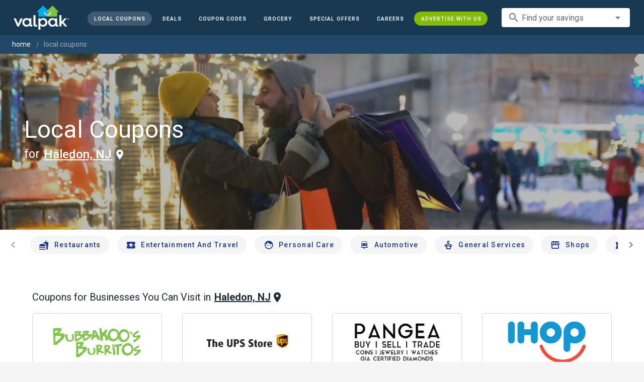

--- FILE ---
content_type: text/html; charset=utf-8
request_url: https://www.valpak.com/local/haledon-nj
body_size: 93217
content:
<!doctype html>
<html data-n-head-ssr lang="en" data-n-head="%7B%22lang%22:%7B%22ssr%22:%22en%22%7D%7D">
  <head >
    <!-- Org Schema Markup -->
    <script type="application/ld+json">
    {
      "@context": "http://schema.org/",
      "@type": "Corporation",
      "legalName": "Valpak Direct Marketing Systems, LLC",
      "name": "Valpak",
      "description": "Targeted marketing that advertises your business to the right audience for the best results. Direct mail and digital marketing solutions that work.",
      "logo": "https://cdn1.valpak.com/public/images/valpak-logo@2x.png",
      "url": "https://www.valpak.com",
      "address":{
        "type": "PostalAddress",
        "addressLocality": "St Petersburg, FL",
        "addressCountry": "US",
        "postalCode": "33716",
        "streetAddress": "1 Valpak Avenue North"
        },
      "sameAs": [
        "https://twitter.com/valpakcoupons",
        "https://www.facebook.com/Valpak",
        "https://www.linkedin.com/company/valpak/mycompany/",
        "https://www.instagram.com/valpakcoupons",
        "https://www.youtube.com/c/valpak",	
        "https://www.pinterest.com/valpak/"
      ],
      "contactPoint": [{
        "@type": "ContactPoint",
        "telephone": "+1-800-550-5025",
        "email": "corporate_communications@valpak.com",
        "contactType": "Public Relations"
      }]
    }
    </script>
    <!-- End Org Schema Markup -->

    <!-- Google tag (gtag.js) -->
    <script async src="https://www.googletagmanager.com/gtag/js?id=G-3YR1T6YS4H"></script>
    <script>function gtag(){dataLayer.push(arguments)}window.dataLayer=window.dataLayer||[],gtag("js",new Date),gtag("config","G-3YR1T6YS4H")</script>
    <!-- End Google tag (gtag.js) -->

    <!-- MomentScience -->
    <script type="module">!function(n){n.AdpxConfig={accountId:"04cce1e84e396a9f",autoLoad:!1,autoShow:!0},n.AdpxUser={}}(window.self!==window.top?window.top:window),async function(n){const o=n.document.head||n.document.body,t=n.document.createElement("script");t.type="text/javascript",t.src="https://cdn.pubtailer.com/launcher.min.js",t.importance="high",t.crossOrigin="anonymous",t.async=!0,t.id="adpx-launcher",o.appendChild(t),await new Promise((function(o){n.Adpx?o():n.document.getElementById("adpx-launcher").addEventListener("load",(function(){o()}))})),n.Adpx.init(AdpxConfig)}(window.self!==window.top?window.top:window)</script>
    <!-- End MomentScience -->
    <meta data-n-head="ssr" charset="utf-8"><meta data-n-head="ssr" name="viewport" content="width=device-width, initial-scale=1.0, minimum-scale=1.0"><meta data-n-head="ssr" name="apple-mobile-web-app-capable" content="yes"><meta data-n-head="ssr" name="og:type" content="website"><meta data-n-head="ssr" name="og:title" content="Valpak: Printable Coupons, Online Promo Codes and Local Deals"><meta data-n-head="ssr" name="og:site_name" content="Valpak | Shop Local &amp; Save Money"><meta data-n-head="ssr" name="og:description" content="Save money with local coupons for home repair, restaurants, automotive, entertainment and grocery shopping."><meta data-n-head="ssr" data-hid="charset" charset="utf-8"><meta data-n-head="ssr" data-hid="mobile-web-app-capable" name="mobile-web-app-capable" content="yes"><meta data-n-head="ssr" data-hid="apple-mobile-web-app-title" name="apple-mobile-web-app-title" content="vpcom-x"><meta data-n-head="ssr" data-hid="description" name="description" content="Save up to 50% at Local  Businesses in Haledon, NJ with Free Coupons from Valpak."><title>Haledon, NJ Printable Free Online  Coupons</title><link data-n-head="ssr" rel="icon" type="image/x-icon" href="/favicon.ico"><link data-n-head="ssr" rel="preconnect" crossorigin="true" href="https://www.googletagmanager.com"><link data-n-head="ssr" rel="preconnect" crossorigin="true" href="https://cdn1.valpak.com"><link data-n-head="ssr" rel="preconnect" crossorigin="true" href="https://fonts.gstatic.com"><link data-n-head="ssr" rel="stylesheet" type="text/css" href="https://fonts.googleapis.com/css?family=Roboto:100,300,400,500,700,900&amp;display=swap"><link data-n-head="ssr" rel="stylesheet" type="text/css" href="https://cdn.jsdelivr.net/npm/@mdi/font@latest/css/materialdesignicons.min.css"><link data-n-head="ssr" data-hid="shortcut-icon" rel="shortcut icon" href="/favicon.ico"><link data-n-head="ssr" rel="manifest" href="/_nuxt/manifest.38c8e2a7.json" data-hid="manifest"><link data-n-head="ssr" rel="canonical" href="https://www.valpak.com/local/haledon-nj"><style data-n-head="vuetify" type="text/css" id="vuetify-theme-stylesheet" nonce="undefined">.v-application a { color: #1976d2; }
.v-application .primary {
  background-color: #1976d2 !important;
  border-color: #1976d2 !important;
}
.v-application .primary--text {
  color: #1976d2 !important;
  caret-color: #1976d2 !important;
}
.v-application .primary.lighten-5 {
  background-color: #c7fdff !important;
  border-color: #c7fdff !important;
}
.v-application .primary--text.text--lighten-5 {
  color: #c7fdff !important;
  caret-color: #c7fdff !important;
}
.v-application .primary.lighten-4 {
  background-color: #a8e0ff !important;
  border-color: #a8e0ff !important;
}
.v-application .primary--text.text--lighten-4 {
  color: #a8e0ff !important;
  caret-color: #a8e0ff !important;
}
.v-application .primary.lighten-3 {
  background-color: #8ac5ff !important;
  border-color: #8ac5ff !important;
}
.v-application .primary--text.text--lighten-3 {
  color: #8ac5ff !important;
  caret-color: #8ac5ff !important;
}
.v-application .primary.lighten-2 {
  background-color: #6aaaff !important;
  border-color: #6aaaff !important;
}
.v-application .primary--text.text--lighten-2 {
  color: #6aaaff !important;
  caret-color: #6aaaff !important;
}
.v-application .primary.lighten-1 {
  background-color: #488fef !important;
  border-color: #488fef !important;
}
.v-application .primary--text.text--lighten-1 {
  color: #488fef !important;
  caret-color: #488fef !important;
}
.v-application .primary.darken-1 {
  background-color: #005eb6 !important;
  border-color: #005eb6 !important;
}
.v-application .primary--text.text--darken-1 {
  color: #005eb6 !important;
  caret-color: #005eb6 !important;
}
.v-application .primary.darken-2 {
  background-color: #00479b !important;
  border-color: #00479b !important;
}
.v-application .primary--text.text--darken-2 {
  color: #00479b !important;
  caret-color: #00479b !important;
}
.v-application .primary.darken-3 {
  background-color: #003180 !important;
  border-color: #003180 !important;
}
.v-application .primary--text.text--darken-3 {
  color: #003180 !important;
  caret-color: #003180 !important;
}
.v-application .primary.darken-4 {
  background-color: #001e67 !important;
  border-color: #001e67 !important;
}
.v-application .primary--text.text--darken-4 {
  color: #001e67 !important;
  caret-color: #001e67 !important;
}
.v-application .secondary {
  background-color: #424242 !important;
  border-color: #424242 !important;
}
.v-application .secondary--text {
  color: #424242 !important;
  caret-color: #424242 !important;
}
.v-application .secondary.lighten-5 {
  background-color: #c1c1c1 !important;
  border-color: #c1c1c1 !important;
}
.v-application .secondary--text.text--lighten-5 {
  color: #c1c1c1 !important;
  caret-color: #c1c1c1 !important;
}
.v-application .secondary.lighten-4 {
  background-color: #a6a6a6 !important;
  border-color: #a6a6a6 !important;
}
.v-application .secondary--text.text--lighten-4 {
  color: #a6a6a6 !important;
  caret-color: #a6a6a6 !important;
}
.v-application .secondary.lighten-3 {
  background-color: #8b8b8b !important;
  border-color: #8b8b8b !important;
}
.v-application .secondary--text.text--lighten-3 {
  color: #8b8b8b !important;
  caret-color: #8b8b8b !important;
}
.v-application .secondary.lighten-2 {
  background-color: #727272 !important;
  border-color: #727272 !important;
}
.v-application .secondary--text.text--lighten-2 {
  color: #727272 !important;
  caret-color: #727272 !important;
}
.v-application .secondary.lighten-1 {
  background-color: #595959 !important;
  border-color: #595959 !important;
}
.v-application .secondary--text.text--lighten-1 {
  color: #595959 !important;
  caret-color: #595959 !important;
}
.v-application .secondary.darken-1 {
  background-color: #2c2c2c !important;
  border-color: #2c2c2c !important;
}
.v-application .secondary--text.text--darken-1 {
  color: #2c2c2c !important;
  caret-color: #2c2c2c !important;
}
.v-application .secondary.darken-2 {
  background-color: #171717 !important;
  border-color: #171717 !important;
}
.v-application .secondary--text.text--darken-2 {
  color: #171717 !important;
  caret-color: #171717 !important;
}
.v-application .secondary.darken-3 {
  background-color: #000000 !important;
  border-color: #000000 !important;
}
.v-application .secondary--text.text--darken-3 {
  color: #000000 !important;
  caret-color: #000000 !important;
}
.v-application .secondary.darken-4 {
  background-color: #000000 !important;
  border-color: #000000 !important;
}
.v-application .secondary--text.text--darken-4 {
  color: #000000 !important;
  caret-color: #000000 !important;
}
.v-application .accent {
  background-color: #82b1ff !important;
  border-color: #82b1ff !important;
}
.v-application .accent--text {
  color: #82b1ff !important;
  caret-color: #82b1ff !important;
}
.v-application .accent.lighten-5 {
  background-color: #ffffff !important;
  border-color: #ffffff !important;
}
.v-application .accent--text.text--lighten-5 {
  color: #ffffff !important;
  caret-color: #ffffff !important;
}
.v-application .accent.lighten-4 {
  background-color: #f8ffff !important;
  border-color: #f8ffff !important;
}
.v-application .accent--text.text--lighten-4 {
  color: #f8ffff !important;
  caret-color: #f8ffff !important;
}
.v-application .accent.lighten-3 {
  background-color: #daffff !important;
  border-color: #daffff !important;
}
.v-application .accent--text.text--lighten-3 {
  color: #daffff !important;
  caret-color: #daffff !important;
}
.v-application .accent.lighten-2 {
  background-color: #bce8ff !important;
  border-color: #bce8ff !important;
}
.v-application .accent--text.text--lighten-2 {
  color: #bce8ff !important;
  caret-color: #bce8ff !important;
}
.v-application .accent.lighten-1 {
  background-color: #9fccff !important;
  border-color: #9fccff !important;
}
.v-application .accent--text.text--lighten-1 {
  color: #9fccff !important;
  caret-color: #9fccff !important;
}
.v-application .accent.darken-1 {
  background-color: #6596e2 !important;
  border-color: #6596e2 !important;
}
.v-application .accent--text.text--darken-1 {
  color: #6596e2 !important;
  caret-color: #6596e2 !important;
}
.v-application .accent.darken-2 {
  background-color: #467dc6 !important;
  border-color: #467dc6 !important;
}
.v-application .accent--text.text--darken-2 {
  color: #467dc6 !important;
  caret-color: #467dc6 !important;
}
.v-application .accent.darken-3 {
  background-color: #2364aa !important;
  border-color: #2364aa !important;
}
.v-application .accent--text.text--darken-3 {
  color: #2364aa !important;
  caret-color: #2364aa !important;
}
.v-application .accent.darken-4 {
  background-color: #004c90 !important;
  border-color: #004c90 !important;
}
.v-application .accent--text.text--darken-4 {
  color: #004c90 !important;
  caret-color: #004c90 !important;
}
.v-application .error {
  background-color: #ff5252 !important;
  border-color: #ff5252 !important;
}
.v-application .error--text {
  color: #ff5252 !important;
  caret-color: #ff5252 !important;
}
.v-application .error.lighten-5 {
  background-color: #ffe4d5 !important;
  border-color: #ffe4d5 !important;
}
.v-application .error--text.text--lighten-5 {
  color: #ffe4d5 !important;
  caret-color: #ffe4d5 !important;
}
.v-application .error.lighten-4 {
  background-color: #ffc6b9 !important;
  border-color: #ffc6b9 !important;
}
.v-application .error--text.text--lighten-4 {
  color: #ffc6b9 !important;
  caret-color: #ffc6b9 !important;
}
.v-application .error.lighten-3 {
  background-color: #ffa99e !important;
  border-color: #ffa99e !important;
}
.v-application .error--text.text--lighten-3 {
  color: #ffa99e !important;
  caret-color: #ffa99e !important;
}
.v-application .error.lighten-2 {
  background-color: #ff8c84 !important;
  border-color: #ff8c84 !important;
}
.v-application .error--text.text--lighten-2 {
  color: #ff8c84 !important;
  caret-color: #ff8c84 !important;
}
.v-application .error.lighten-1 {
  background-color: #ff6f6a !important;
  border-color: #ff6f6a !important;
}
.v-application .error--text.text--lighten-1 {
  color: #ff6f6a !important;
  caret-color: #ff6f6a !important;
}
.v-application .error.darken-1 {
  background-color: #df323b !important;
  border-color: #df323b !important;
}
.v-application .error--text.text--darken-1 {
  color: #df323b !important;
  caret-color: #df323b !important;
}
.v-application .error.darken-2 {
  background-color: #bf0025 !important;
  border-color: #bf0025 !important;
}
.v-application .error--text.text--darken-2 {
  color: #bf0025 !important;
  caret-color: #bf0025 !important;
}
.v-application .error.darken-3 {
  background-color: #9f0010 !important;
  border-color: #9f0010 !important;
}
.v-application .error--text.text--darken-3 {
  color: #9f0010 !important;
  caret-color: #9f0010 !important;
}
.v-application .error.darken-4 {
  background-color: #800000 !important;
  border-color: #800000 !important;
}
.v-application .error--text.text--darken-4 {
  color: #800000 !important;
  caret-color: #800000 !important;
}
.v-application .info {
  background-color: #2196f3 !important;
  border-color: #2196f3 !important;
}
.v-application .info--text {
  color: #2196f3 !important;
  caret-color: #2196f3 !important;
}
.v-application .info.lighten-5 {
  background-color: #d4ffff !important;
  border-color: #d4ffff !important;
}
.v-application .info--text.text--lighten-5 {
  color: #d4ffff !important;
  caret-color: #d4ffff !important;
}
.v-application .info.lighten-4 {
  background-color: #b5ffff !important;
  border-color: #b5ffff !important;
}
.v-application .info--text.text--lighten-4 {
  color: #b5ffff !important;
  caret-color: #b5ffff !important;
}
.v-application .info.lighten-3 {
  background-color: #95e8ff !important;
  border-color: #95e8ff !important;
}
.v-application .info--text.text--lighten-3 {
  color: #95e8ff !important;
  caret-color: #95e8ff !important;
}
.v-application .info.lighten-2 {
  background-color: #75ccff !important;
  border-color: #75ccff !important;
}
.v-application .info--text.text--lighten-2 {
  color: #75ccff !important;
  caret-color: #75ccff !important;
}
.v-application .info.lighten-1 {
  background-color: #51b0ff !important;
  border-color: #51b0ff !important;
}
.v-application .info--text.text--lighten-1 {
  color: #51b0ff !important;
  caret-color: #51b0ff !important;
}
.v-application .info.darken-1 {
  background-color: #007cd6 !important;
  border-color: #007cd6 !important;
}
.v-application .info--text.text--darken-1 {
  color: #007cd6 !important;
  caret-color: #007cd6 !important;
}
.v-application .info.darken-2 {
  background-color: #0064ba !important;
  border-color: #0064ba !important;
}
.v-application .info--text.text--darken-2 {
  color: #0064ba !important;
  caret-color: #0064ba !important;
}
.v-application .info.darken-3 {
  background-color: #004d9f !important;
  border-color: #004d9f !important;
}
.v-application .info--text.text--darken-3 {
  color: #004d9f !important;
  caret-color: #004d9f !important;
}
.v-application .info.darken-4 {
  background-color: #003784 !important;
  border-color: #003784 !important;
}
.v-application .info--text.text--darken-4 {
  color: #003784 !important;
  caret-color: #003784 !important;
}
.v-application .success {
  background-color: #4caf50 !important;
  border-color: #4caf50 !important;
}
.v-application .success--text {
  color: #4caf50 !important;
  caret-color: #4caf50 !important;
}
.v-application .success.lighten-5 {
  background-color: #dcffd6 !important;
  border-color: #dcffd6 !important;
}
.v-application .success--text.text--lighten-5 {
  color: #dcffd6 !important;
  caret-color: #dcffd6 !important;
}
.v-application .success.lighten-4 {
  background-color: #beffba !important;
  border-color: #beffba !important;
}
.v-application .success--text.text--lighten-4 {
  color: #beffba !important;
  caret-color: #beffba !important;
}
.v-application .success.lighten-3 {
  background-color: #a2ff9e !important;
  border-color: #a2ff9e !important;
}
.v-application .success--text.text--lighten-3 {
  color: #a2ff9e !important;
  caret-color: #a2ff9e !important;
}
.v-application .success.lighten-2 {
  background-color: #85e783 !important;
  border-color: #85e783 !important;
}
.v-application .success--text.text--lighten-2 {
  color: #85e783 !important;
  caret-color: #85e783 !important;
}
.v-application .success.lighten-1 {
  background-color: #69cb69 !important;
  border-color: #69cb69 !important;
}
.v-application .success--text.text--lighten-1 {
  color: #69cb69 !important;
  caret-color: #69cb69 !important;
}
.v-application .success.darken-1 {
  background-color: #2d9437 !important;
  border-color: #2d9437 !important;
}
.v-application .success--text.text--darken-1 {
  color: #2d9437 !important;
  caret-color: #2d9437 !important;
}
.v-application .success.darken-2 {
  background-color: #00791e !important;
  border-color: #00791e !important;
}
.v-application .success--text.text--darken-2 {
  color: #00791e !important;
  caret-color: #00791e !important;
}
.v-application .success.darken-3 {
  background-color: #006000 !important;
  border-color: #006000 !important;
}
.v-application .success--text.text--darken-3 {
  color: #006000 !important;
  caret-color: #006000 !important;
}
.v-application .success.darken-4 {
  background-color: #004700 !important;
  border-color: #004700 !important;
}
.v-application .success--text.text--darken-4 {
  color: #004700 !important;
  caret-color: #004700 !important;
}
.v-application .warning {
  background-color: #fb8c00 !important;
  border-color: #fb8c00 !important;
}
.v-application .warning--text {
  color: #fb8c00 !important;
  caret-color: #fb8c00 !important;
}
.v-application .warning.lighten-5 {
  background-color: #ffff9e !important;
  border-color: #ffff9e !important;
}
.v-application .warning--text.text--lighten-5 {
  color: #ffff9e !important;
  caret-color: #ffff9e !important;
}
.v-application .warning.lighten-4 {
  background-color: #fffb82 !important;
  border-color: #fffb82 !important;
}
.v-application .warning--text.text--lighten-4 {
  color: #fffb82 !important;
  caret-color: #fffb82 !important;
}
.v-application .warning.lighten-3 {
  background-color: #ffdf67 !important;
  border-color: #ffdf67 !important;
}
.v-application .warning--text.text--lighten-3 {
  color: #ffdf67 !important;
  caret-color: #ffdf67 !important;
}
.v-application .warning.lighten-2 {
  background-color: #ffc24b !important;
  border-color: #ffc24b !important;
}
.v-application .warning--text.text--lighten-2 {
  color: #ffc24b !important;
  caret-color: #ffc24b !important;
}
.v-application .warning.lighten-1 {
  background-color: #ffa72d !important;
  border-color: #ffa72d !important;
}
.v-application .warning--text.text--lighten-1 {
  color: #ffa72d !important;
  caret-color: #ffa72d !important;
}
.v-application .warning.darken-1 {
  background-color: #db7200 !important;
  border-color: #db7200 !important;
}
.v-application .warning--text.text--darken-1 {
  color: #db7200 !important;
  caret-color: #db7200 !important;
}
.v-application .warning.darken-2 {
  background-color: #bb5900 !important;
  border-color: #bb5900 !important;
}
.v-application .warning--text.text--darken-2 {
  color: #bb5900 !important;
  caret-color: #bb5900 !important;
}
.v-application .warning.darken-3 {
  background-color: #9d4000 !important;
  border-color: #9d4000 !important;
}
.v-application .warning--text.text--darken-3 {
  color: #9d4000 !important;
  caret-color: #9d4000 !important;
}
.v-application .warning.darken-4 {
  background-color: #802700 !important;
  border-color: #802700 !important;
}
.v-application .warning--text.text--darken-4 {
  color: #802700 !important;
  caret-color: #802700 !important;
}</style><link rel="preload" href="/_nuxt/486f7bd.modern.js" as="script"><link rel="preload" href="/_nuxt/07e7973.modern.js" as="script"><link rel="preload" href="/_nuxt/css/32a2f73.css" as="style"><link rel="preload" href="/_nuxt/c2622a0.modern.js" as="script"><link rel="preload" href="/_nuxt/css/ba6f4b1.css" as="style"><link rel="preload" href="/_nuxt/e585c8c.modern.js" as="script"><link rel="preload" href="/_nuxt/css/05d83ce.css" as="style"><link rel="preload" href="/_nuxt/4ac82b4.modern.js" as="script"><link rel="preload" href="/_nuxt/css/2553607.css" as="style"><link rel="preload" href="/_nuxt/3e96045.modern.js" as="script"><link rel="preload" href="/_nuxt/f6a7e61.modern.js" as="script"><link rel="preload" href="/_nuxt/940b963.modern.js" as="script"><link rel="preload" href="/_nuxt/3b35057.modern.js" as="script"><link rel="stylesheet" href="/_nuxt/css/32a2f73.css"><link rel="stylesheet" href="/_nuxt/css/ba6f4b1.css"><link rel="stylesheet" href="/_nuxt/css/05d83ce.css"><link rel="stylesheet" href="/_nuxt/css/2553607.css">
  </head>
  <body >
    <div data-server-rendered="true" id="__nuxt"><!----><div id="__layout"><div data-app="true" data-fetch-key="data-v-404920ae:0" id="vpcom" class="v-application v-application--is-ltr theme--light" data-v-404920ae><div class="v-application--wrap"><div data-v-3f206b0a data-v-404920ae><header class="z-40 v-sheet theme--light v-toolbar v-app-bar v-app-bar--elevate-on-scroll v-app-bar--fixed v-app-bar--hide-shadow bg-theme-dk-blue" style="height:70px;margin-top:0px;transform:translateY(0px);left:0px;right:0px;" data-v-3f206b0a><div class="v-toolbar__content" style="height:70px;"><div class="flex flex-row flex-nowrap w-full items-center justify-between" data-v-3f206b0a><button type="button" aria-label="menu" class="lg:hidden v-btn v-btn--icon v-btn--round theme--dark v-size--small" data-v-3f206b0a><span class="v-btn__content"><span class="icon-text-search" data-v-3f206b0a></span></span></button> <div class="v-toolbar__title brand justify-center flex-grow" data-v-3f206b0a><a href="/" class="nuxt-link-active" data-v-3f206b0a><img src="/_nuxt/img/valpak-logo-reversed.199b826.png" alt="Valpak" width="110" height="290" data-v-3f206b0a></a></div> <div class="spacer hidden lg:block" data-v-3f206b0a></div> <a href="/local/haledon-nj" aria-current="page" class="navlink text-blue-50 mx-1 mt-1 hidden lg:inline-flex v-btn--active v-btn v-btn--rounded v-btn--router v-btn--text theme--light v-size--small" data-v-3f206b0a><span class="v-btn__content"><span class="text-xxs" data-v-3f206b0a>Local Coupons</span></span></a> <a href="/deals" class="navlink text-blue-50 mx-1 mt-1 hidden lg:inline-flex v-btn v-btn--rounded v-btn--router v-btn--text theme--light v-size--small" data-v-3f206b0a><span class="v-btn__content"><span class="text-xxs" data-v-3f206b0a>Deals</span></span></a> <a href="/coupon-codes" class="navlink text-blue-50 mx-1 mt-1 hidden lg:inline-flex v-btn v-btn--rounded v-btn--router v-btn--text theme--light v-size--small" data-v-3f206b0a><span class="v-btn__content"><span class="text-xxs" data-v-3f206b0a>Coupon Codes</span></span></a> <a href="/grocery-coupons" title="Grocery Coupons" class="navlink text-blue-50 mx-1 mt-1 hidden lg:inline-flex v-btn v-btn--rounded v-btn--router v-btn--text theme--light v-size--small" data-v-3f206b0a><span class="v-btn__content"><span class="text-xxs" data-v-3f206b0a>Grocery</span></span></a> <div data-v-3f206b0a><div class="hidden lg:inline-flex"><div class="v-menu"><button type="button" role="button" aria-haspopup="true" aria-expanded="false" class="navlink text-blue-50 mx-1 mt-1 hidden lg:inline-flex v-btn v-btn--rounded v-btn--text theme--light v-size--small"><span class="v-btn__content"><span class="text-xxs">Special Offers</span></span></button><!----></div></div></div> <a href="/advertise/careers" target="_blank" class="navlink text-blue-50 mx-1 mt-1 hidden lg:inline-flex v-btn v-btn--rounded v-btn--text theme--light v-size--small" data-v-3f206b0a><span class="v-btn__content"><span class="text-xxs" data-v-3f206b0a>Careers</span></span></a> <a href="/advertise" target="_blank" class="navlink text-blue-50 mx-1 mt-1 hidden lg:inline-flex bg-brand-green v-btn v-btn--rounded v-btn--text theme--light v-size--small" data-v-3f206b0a><span class="v-btn__content"><span class="text-xxs" data-v-3f206b0a>Advertise With Us</span></span></a> <div class="flex flex-row flexwrap items-center lg:flex-nowrap lg:ml-3 hidden lg:inline-flex" data-v-42d1d118 data-v-3f206b0a><div class="v-input lg:mx-3 text-sm v-input--hide-details v-input--dense theme--light v-text-field v-text-field--single-line v-text-field--solo v-text-field--solo-flat v-text-field--enclosed v-text-field--placeholder v-select v-autocomplete" data-v-42d1d118><div class="v-input__control"><div role="combobox" aria-haspopup="listbox" aria-expanded="false" aria-owns="list-20585519" class="v-input__slot"><div class="v-input__prepend-inner"><div class="v-input__icon v-input__icon--prepend-inner"><i aria-hidden="true" class="v-icon notranslate material-icons theme--light">search</i></div></div><div class="v-select__slot"><label for="input-20585519" class="v-label theme--light" style="left:0px;right:auto;position:absolute;">Find your savings</label><input id="input-20585519" type="text" autocomplete="off"><div class="v-input__append-inner"><div class="v-input__icon v-input__icon--append"><i aria-hidden="true" class="v-icon notranslate mdi mdi-menu-down theme--light"></i></div></div><input type="hidden"></div><div class="v-menu"><!----></div></div></div></div></div> <div class="text-center flex-shrink" style="display:none;min-width:28px;" data-v-36428b72 data-v-3f206b0a><div role="dialog" class="v-dialog__container" data-v-36428b72><button type="button" aria-label="favorites" role="button" aria-haspopup="true" aria-expanded="false" class="deeppink v-btn v-btn--icon v-btn--round theme--light v-size--small" data-v-36428b72><span class="v-btn__content"><i aria-hidden="true" class="v-icon notranslate material-icons theme--light" data-v-36428b72>favorite_border</i></span></button><!----></div></div></div></div></header> <div data-v-1e775b04 data-v-3f206b0a><ol vocab="http://schema.org/" typeof="BreadcrumbList" class="bg-theme-blue py-2 text-sm shim" data-v-1e775b04><li property="itemListElement" typeof="ListItem" data-v-1e775b04><a property="item" typeof="WebPage" href="https://www.valpak.com" data-v-1e775b04><span property="name" data-v-1e775b04>home</span></a> <meta property="position" content="1" data-v-1e775b04></li> <li property="itemListElement" typeof="ListItem" data-v-1e775b04><a href="/local/haledon-nj" aria-current="page" property="item" typeof="WebPage" class="nuxt-link-exact-active nuxt-link-active disabled" data-v-1e775b04><span property="name" class="lowercase" data-v-1e775b04>Local Coupons</span></a> <meta property="position" content="2" data-v-1e775b04></li></ol></div> <aside class="posTop opacity-95 z-40 v-navigation-drawer v-navigation-drawer--close v-navigation-drawer--fixed v-navigation-drawer--is-mobile v-navigation-drawer--temporary theme--light bg-theme-dk-blue" style="height:100%;top:0px;transform:translateX(-100%);width:307px;" data-v-3f206b0a><div class="v-navigation-drawer__content"><div class="px-3 pt-4 pb-3" data-v-3f206b0a><div class="flex flex-row flexwrap items-center lg:flex-nowrap lg:ml-3" data-v-42d1d118 data-v-3f206b0a><div class="v-input lg:mx-3 text-sm v-input--hide-details v-input--dense theme--light v-text-field v-text-field--single-line v-text-field--solo v-text-field--solo-flat v-text-field--enclosed v-text-field--placeholder v-select v-autocomplete" data-v-42d1d118><div class="v-input__control"><div role="combobox" aria-haspopup="listbox" aria-expanded="false" aria-owns="list-20585531" class="v-input__slot"><div class="v-input__prepend-inner"><div class="v-input__icon v-input__icon--prepend-inner"><i aria-hidden="true" class="v-icon notranslate material-icons theme--light">search</i></div></div><div class="v-select__slot"><label for="input-20585531" class="v-label theme--light" style="left:0px;right:auto;position:absolute;">Find your savings</label><input id="input-20585531" type="text" autocomplete="off"><div class="v-input__append-inner"><div class="v-input__icon v-input__icon--append"><i aria-hidden="true" class="v-icon notranslate mdi mdi-menu-down theme--light"></i></div></div><input type="hidden"></div><div class="v-menu"><!----></div></div></div></div></div></div> <div role="list" class="v-list v-sheet theme--dark v-list--dense v-list--nav" data-v-3f206b0a><div role="listbox" class="v-item-group theme--dark v-list-item-group" data-v-3f206b0a><div class="rounded border border-gray-400 textcenter mx-1 mb-6" data-v-3f206b0a><button type="button" class="text-base font-semibold capitalize p-0 pb-1 v-btn v-btn--text theme--dark v-size--default" data-v-3f206b0a><span class="v-btn__content"><span class="tracking-normal" data-v-3f206b0a>Haledon, NJ</span></span></button> <span class="icon-location_on text-xl relative -left-1 top-1" data-v-3f206b0a></span></div> <a href="/local/haledon-nj" aria-current="page" tabindex="0" role="option" aria-selected="false" class="text-base brand-lt-blue v-list-item--active v-list-item v-list-item--link theme--dark" data-v-3f206b0a>
          Local Coupons
        </a> <a href="/deals" tabindex="0" role="option" aria-selected="false" class="text-base v-list-item v-list-item--link theme--dark" data-v-3f206b0a>
          Local Deals
        </a> <a href="/coupon-codes" tabindex="0" role="option" aria-selected="false" class="text-base v-list-item v-list-item--link theme--dark" data-v-3f206b0a>
          Coupon Codes
        </a> <a href="/grocery-coupons" tabindex="0" role="option" aria-selected="false" class="text-base v-list-item v-list-item--link theme--dark" data-v-3f206b0a>
          Grocery Coupons
        </a> <div data-v-3f206b0a><div class="lg:hidden"><div class="mx-2 my-3 border-t border-gray-500"></div> <!----> <a tabindex="0" href="/legoland" role="option" aria-selected="false" class="pb-1 v-list-item v-list-item--link theme--dark"><div class="v-list-item__title inline-flex items-center text-sm"><img src="https://cdn1.valpak.com/icons/legoland-icon.svg" alt="" height="28" width="28" class="w-6 mr-3">LEGOLAND Coupons
      </div></a> <a tabindex="0" href="/madame-tussauds" role="option" aria-selected="false" class="pb-1 v-list-item v-list-item--link theme--dark"><div class="v-list-item__title inline-flex items-center text-sm"><img src="https://cdn1.valpak.com/icons/madame-tussauds-icon.webp" alt="" height="28" width="28" class="w-6 mr-3">Madame Tussauds Coupons
      </div></a> <a tabindex="0" href="/sea-life-aquarium" role="option" aria-selected="false" class="pb-1 v-list-item v-list-item--link theme--dark"><div class="v-list-item__title inline-flex items-center text-sm"><img src="https://cdn1.valpak.com/icons/sea-life-icon.webp" alt="" height="28" width="28" class="w-6 mr-3">Sea Life Aquarium Coupons
      </div></a> <a tabindex="0" href="/lego-discovery-center" role="option" aria-selected="false" class="pb-1 v-list-item v-list-item--link theme--dark"><div class="v-list-item__title inline-flex items-center text-sm"><img src="https://cdn1.valpak.com/icons/legoland-icon.svg" alt="" height="28" width="28" class="w-6 mr-3">LEGO Discovery Center Coupons
      </div></a> <a tabindex="0" href="/legoland-discovery-center" role="option" aria-selected="false" class="pb-1 v-list-item v-list-item--link theme--dark"><div class="v-list-item__title inline-flex items-center text-sm"><img src="https://cdn1.valpak.com/icons/legoland-icon.svg" alt="" height="28" width="28" class="w-6 mr-3">LEGOLAND Discovery Center Coupons
      </div></a> <a tabindex="0" href="/home-improvement" role="option" aria-selected="false" class="pb-1 v-list-item v-list-item--link theme--dark"><div class="v-list-item__title inline-flex items-center text-sm"><img src="https://cdn1.valpak.com/icons/home-icon.svg" alt="" height="28" width="28" class="w-6 mr-3">Home Improvement Coupons
      </div></a> <a tabindex="0" href="/pizza" role="option" aria-selected="false" class="pb-1 v-list-item v-list-item--link theme--dark"><div class="v-list-item__title inline-flex items-center text-sm"><img src="https://cdn1.valpak.com/icons/pizza-icon.svg" alt="" height="28" width="28" class="w-10 mr-1 -ml-2">Pizza Coupons
      </div></a> <a tabindex="0" href="/tacos" role="option" aria-selected="false" class="pb-1 v-list-item v-list-item--link theme--dark"><div class="v-list-item__title inline-flex items-center text-sm"><img src="https://cdn1.valpak.com/icons/taco-icon.svg" alt="" height="28" width="28" class="w-6 mr-3">Taco Coupons
      </div></a> <a tabindex="0" href="/football" role="option" aria-selected="false" class="pb-1 v-list-item v-list-item--link theme--dark"><div class="v-list-item__title inline-flex items-center text-sm"><img src="https://cdn1.valpak.com/icons/football-icon.svg" alt="" height="28" width="28" class="w-6 mr-3">Football Coupons
      </div></a></div></div> <div class="mx-2 my-3 border-t border-gray-500" data-v-3f206b0a></div> <a tabindex="0" href="/advertise" target="_blank" role="option" aria-selected="false" class="text-base mx-2 bg-brand-green v-list-item v-list-item--link theme--dark" data-v-3f206b0a><span class="mx-auto" data-v-3f206b0a>Advertise With Us</span></a></div></div></div><div class="v-navigation-drawer__border"></div></aside> <div role="dialog" class="v-dialog__container" data-v-3f206b0a><!----></div></div> <div class="main-content" data-v-404920ae><div data-v-404920ae><!----> <section><aside><div><div class="cat-hero v-sheet theme--light bg-theme-local" data-v-3b21112e><video autoplay="autoplay" muted="muted" playsinline="" src="" type="video/mp4" class="cat-video" data-v-3b21112e></video> <div class="v-responsive banner flex align-center mx-6 z-10" data-v-3b21112e><div class="v-responsive__content text-3xl sm:text-5xl lg:mx-6" data-v-3b21112e><h2 class="leading-8 md:leading-none text-left text-white" data-v-3b21112e><span class="block" data-v-3b21112e>
          Local Coupons
        </span> <span class="text-lg sm:text-2xl relative -top-1 md:-top-2 text-left text-white" data-v-3b21112e>
          for
        </span> <button type="button" class="underline capitalize text-lg sm:text-2xl text-left text-white p-0 pb-1 v-btn v-btn--text theme--light v-size--default" data-v-3b21112e><span class="v-btn__content"><span class="tracking-normal" data-v-3b21112e>Haledon, NJ</span></span></button> <span class="icon-location_on text-gray-100 text-2xl relative -left-2 md:-top-1" data-v-3b21112e></span></h2></div></div> <div class="cat-bg" data-v-3b21112e></div></div> <div class="mx-auto"><div class="my-3 mx-auto v-item-group theme--light v-slide-group"><div class="v-slide-group__prev v-slide-group__prev--disabled"><i aria-hidden="true" class="v-icon notranslate v-icon--disabled material-icons theme--light">chevron_left</i></div><div class="v-slide-group__wrapper"><div class="v-slide-group__content"><a href="/local/haledon-nj/restaurants" class="text-blue-900 capitalize mx-2 v-btn v-btn--has-bg v-btn--rounded v-btn--router theme--light v-size--default"><span class="v-btn__content"><span class="icon-fastfood text-xl"></span> <span class="ml-2">Restaurants</span></span></a><a href="/local/haledon-nj/entertainment-and-travel" class="text-blue-900 capitalize mx-2 v-btn v-btn--has-bg v-btn--rounded v-btn--router theme--light v-size--default"><span class="v-btn__content"><span class="icon-local_attraction text-xl"></span> <span class="ml-2">Entertainment and Travel</span></span></a><a href="/local/haledon-nj/personal-care" class="text-blue-900 capitalize mx-2 v-btn v-btn--has-bg v-btn--rounded v-btn--router theme--light v-size--default"><span class="v-btn__content"><span class="icon-face text-xl"></span> <span class="ml-2">Personal Care</span></span></a><a href="/local/haledon-nj/automotive" class="text-blue-900 capitalize mx-2 v-btn v-btn--has-bg v-btn--rounded v-btn--router theme--light v-size--default"><span class="v-btn__content"><span class="icon-car_repair text-xl"></span> <span class="ml-2">Automotive</span></span></a><a href="/local/haledon-nj/general-services" class="text-blue-900 capitalize mx-2 v-btn v-btn--has-bg v-btn--rounded v-btn--router theme--light v-size--default"><span class="v-btn__content"><span class="icon-dry_cleaning1 text-xl"></span> <span class="ml-2">General Services</span></span></a><a href="/local/haledon-nj/shops" class="text-blue-900 capitalize mx-2 v-btn v-btn--has-bg v-btn--rounded v-btn--router theme--light v-size--default"><span class="v-btn__content"><span class="icon-storefront text-xl"></span> <span class="ml-2">Shops</span></span></a><a href="/local/haledon-nj/health-and-medical" class="text-blue-900 capitalize mx-2 v-btn v-btn--has-bg v-btn--rounded v-btn--router theme--light v-size--default"><span class="v-btn__content"><span class="icon-local_pharmacy text-xl"></span> <span class="ml-2">Health and Medical</span></span></a><a href="/local/haledon-nj/professional-services" class="text-blue-900 capitalize mx-2 v-btn v-btn--has-bg v-btn--rounded v-btn--router theme--light v-size--default"><span class="v-btn__content"><span class="icon-gavel text-xl"></span> <span class="ml-2">Professional Services</span></span></a><a href="/local/haledon-nj/home-and-office" class="text-blue-900 capitalize mx-2 v-btn v-btn--has-bg v-btn--rounded v-btn--router theme--light v-size--default"><span class="v-btn__content"><span class="icon-home_work text-xl"></span> <span class="ml-2">Home and Office</span></span></a></div></div><div class="v-slide-group__next v-slide-group__next--disabled"><i aria-hidden="true" class="v-icon notranslate v-icon--disabled material-icons theme--light">chevron_right</i></div></div></div> <!----> <section><div class="coupon-container"><div class="pb-3"><h1 class="text-xl textcenter md:text-left text-gray-800"><!----> <span class="text-gray-800">
        Coupons for Businesses You Can Visit in
      </span> <button type="button" class="underline text-lg text-gray-800 sm:text-xl font-semibold capitalize p-0 pb-1 v-btn v-btn--text theme--light v-size--default"><span class="v-btn__content"><span class="tracking-normal">Haledon, NJ</span></span></button> <span class="icon-location_on text-2xl relative -left-1 top-1"></span></h1></div> <div class="grid grid-flow-row sm:grid-cols-2 lg:grid-cols-3 xl:grid-cols-4 gap-8 md:gap-10 xl:gap-18"><div data-v-4c587378><a href="/local/haledon-nj/bubbakoos-burritos-145435?store=311538" tabindex="0" target="_blank" class="flex flex-col rounded-md border border-gray-300 hover:shadow-lg mx-auto v-card v-card--link v-sheet v-sheet--outlined theme--light" style="height:260px;max-width:300px;" data-v-4c587378><div class="flex flex-col items-center" data-v-4c587378><div class="offer-image mt-3" style="background-image:url('https://cdn1.valpak.com/img/print/bubbalogo.jpg');" data-v-4c587378></div> <h2 class="mx-3 mt-6 capitalize text-lg text-center leading-tight ellipsis is-ellipsis-2" data-v-4c587378>
        look for us in the valpak envelope  
      </h2></div> <div class="border-b-4 border-brand-green text-gray-600 text-center py-1 pl-2 pr-3" data-v-4c587378><div class="capitalize text-sm font-medium truncate" data-v-4c587378>
        bubbakoo's burritos
      </div> <div class="flex flex-wrap justify-between" data-v-4c587378><div class="text-xs" data-v-4c587378><span class="icon-location_on text-lg" data-v-4c587378></span> <span class="relative -top-1 -ml-1" data-v-4c587378>
            2 Miles
            Away
          </span></div> <div class="text-xs" data-v-4c587378>
          More Locations Nearby
        </div></div></div></a></div><div data-v-4c587378><a href="/local/haledon-nj/ups-store-8085-219082?store=318048" tabindex="0" target="_blank" class="flex flex-col rounded-md border border-gray-300 hover:shadow-lg mx-auto v-card v-card--link v-sheet v-sheet--outlined theme--light" style="height:260px;max-width:300px;" data-v-4c587378><div class="flex flex-col items-center" data-v-4c587378><div class="offer-image mt-3" style="background-image:url('https://cdn1.valpak.com/img/print/the-ups-store-logo.png');" data-v-4c587378></div> <h2 class="mx-3 mt-6 capitalize text-lg text-center leading-tight ellipsis is-ellipsis-2" data-v-4c587378>
        15% off all printing services  
      </h2></div> <div class="border-b-4 border-brand-green text-gray-600 text-center py-1 pl-2 pr-3" data-v-4c587378><div class="capitalize text-sm font-medium truncate" data-v-4c587378>
        ups store 8085
      </div> <div class="flex flex-wrap justify-center" data-v-4c587378><div class="text-xs" data-v-4c587378><span class="icon-location_on text-lg" data-v-4c587378></span> <span class="relative -top-1 -ml-1" data-v-4c587378>
            2.7 Miles
            Away
          </span></div> <!----></div></div></a></div><div data-v-4c587378><a href="/local/haledon-nj/pangea-jewelers-220024?store=318948" tabindex="0" target="_blank" class="flex flex-col rounded-md border border-gray-300 hover:shadow-lg mx-auto v-card v-card--link v-sheet v-sheet--outlined theme--light" style="height:260px;max-width:300px;" data-v-4c587378><div class="flex flex-col items-center" data-v-4c587378><div class="offer-image mt-3" style="background-image:url('https://cdn1.valpak.com/img/print/Pangea-Jewelers-Logo-3271.jpg');" data-v-4c587378></div> <h2 class="mx-3 mt-6 capitalize text-lg text-center leading-tight ellipsis is-ellipsis-2" data-v-4c587378>
        10% cash bonus when we buy your items  
      </h2></div> <div class="border-b-4 border-brand-green text-gray-600 text-center py-1 pl-2 pr-3" data-v-4c587378><div class="capitalize text-sm font-medium truncate" data-v-4c587378>
        pangea jewelers
      </div> <div class="flex flex-wrap justify-center" data-v-4c587378><div class="text-xs" data-v-4c587378><span class="icon-location_on text-lg" data-v-4c587378></span> <span class="relative -top-1 -ml-1" data-v-4c587378>
            4 Miles
            Away
          </span></div> <!----></div></div></a></div><div data-v-4c587378><a href="/local/haledon-nj/ihop-totowa-220018?store=318942" tabindex="0" target="_blank" class="flex flex-col rounded-md border border-gray-300 hover:shadow-lg mx-auto v-card v-card--link v-sheet v-sheet--outlined theme--light" style="height:260px;max-width:300px;" data-v-4c587378><div class="flex flex-col items-center" data-v-4c587378><div class="offer-image mt-3" style="background-image:url('https://cdn1.valpak.com/img/print/ihop-logo-olymipia-wa.tif');" data-v-4c587378></div> <h2 class="mx-3 mt-6 capitalize text-lg text-center leading-tight ellipsis is-ellipsis-2" data-v-4c587378>
        20% off entire guest check  
      </h2></div> <div class="border-b-4 border-brand-green text-gray-600 text-center py-1 pl-2 pr-3" data-v-4c587378><div class="capitalize text-sm font-medium truncate" data-v-4c587378>
        ihop totowa
      </div> <div class="flex flex-wrap justify-center" data-v-4c587378><div class="text-xs" data-v-4c587378><span class="icon-location_on text-lg" data-v-4c587378></span> <span class="relative -top-1 -ml-1" data-v-4c587378>
            4.4 Miles
            Away
          </span></div> <!----></div></div></a></div><div data-v-4c587378><a href="/local/haledon-nj/rose-pharmacy-198316?store=296214" tabindex="0" target="_blank" class="flex flex-col rounded-md border border-gray-300 hover:shadow-lg mx-auto v-card v-card--link v-sheet v-sheet--outlined theme--light" style="height:260px;max-width:300px;" data-v-4c587378><div class="flex flex-col items-center" data-v-4c587378><div class="offer-image mt-3" style="background-image:url('https://cdn1.valpak.com/img/print/Rose-Pharmacy-Logo-3115.jpg');" data-v-4c587378></div> <h2 class="mx-3 mt-6 capitalize text-lg text-center leading-tight ellipsis is-ellipsis-2" data-v-4c587378>
        get $20 in-store credit  
      </h2></div> <div class="border-b-4 border-brand-green text-gray-600 text-center py-1 pl-2 pr-3" data-v-4c587378><div class="capitalize text-sm font-medium truncate" data-v-4c587378>
        rose pharmacy
      </div> <div class="flex flex-wrap justify-center" data-v-4c587378><div class="text-xs" data-v-4c587378><span class="icon-location_on text-lg" data-v-4c587378></span> <span class="relative -top-1 -ml-1" data-v-4c587378>
            4.6 Miles
            Away
          </span></div> <!----></div></div></a></div><div data-v-4c587378><a href="/local/haledon-nj/my-laundry-room-218241?store=317190" tabindex="0" target="_blank" class="flex flex-col rounded-md border border-gray-300 hover:shadow-lg mx-auto v-card v-card--link v-sheet v-sheet--outlined theme--light" style="height:260px;max-width:300px;" data-v-4c587378><div class="flex flex-col items-center" data-v-4c587378><div class="offer-image mt-3" style="background-image:url('https://cdn1.valpak.com/img/print/MyLaundryRoomLogo_4CI.eps');" data-v-4c587378></div> <h2 class="mx-3 mt-6 capitalize text-lg text-center leading-tight ellipsis is-ellipsis-2" data-v-4c587378>
        10% off your wash &amp; fold service  
      </h2></div> <div class="border-b-4 border-brand-green text-gray-600 text-center py-1 pl-2 pr-3" data-v-4c587378><div class="capitalize text-sm font-medium truncate" data-v-4c587378>
        my laundry room
      </div> <div class="flex flex-wrap justify-center" data-v-4c587378><div class="text-xs" data-v-4c587378><span class="icon-location_on text-lg" data-v-4c587378></span> <span class="relative -top-1 -ml-1" data-v-4c587378>
            4.8 Miles
            Away
          </span></div> <!----></div></div></a></div><div data-v-4c587378><a href="/local/haledon-nj/jojos-pizza-217210?store=316295" tabindex="0" target="_blank" class="flex flex-col rounded-md border border-gray-300 hover:shadow-lg mx-auto v-card v-card--link v-sheet v-sheet--outlined theme--light" style="height:260px;max-width:300px;" data-v-4c587378><div class="flex flex-col items-center" data-v-4c587378><div class="offer-image mt-3" style="background-image:url('https://cdn1.valpak.com/img/print/JojosPizzaLogo_4CTI.tif');" data-v-4c587378></div> <h2 class="mx-3 mt-6 capitalize text-lg text-center leading-tight ellipsis is-ellipsis-2" data-v-4c587378>
        10% off any catering $100 or more  
      </h2></div> <div class="border-b-4 border-brand-green text-gray-600 text-center py-1 pl-2 pr-3" data-v-4c587378><div class="capitalize text-sm font-medium truncate" data-v-4c587378>
        jojo's pizza
      </div> <div class="flex flex-wrap justify-center" data-v-4c587378><div class="text-xs" data-v-4c587378><span class="icon-location_on text-lg" data-v-4c587378></span> <span class="relative -top-1 -ml-1" data-v-4c587378>
            5 Miles
            Away
          </span></div> <!----></div></div></a></div><div data-v-4c587378><a href="/local/haledon-nj/pizza-sandwich-express-172176?store=177013" tabindex="0" target="_blank" class="flex flex-col rounded-md border border-gray-300 hover:shadow-lg mx-auto v-card v-card--link v-sheet v-sheet--outlined theme--light" style="height:260px;max-width:300px;" data-v-4c587378><div class="flex flex-col items-center" data-v-4c587378><div class="offer-image mt-3" style="background-image:url('https://cdn1.valpak.com/img/print/PizzaSandwichExpressLogo_4CTI.tif');" data-v-4c587378></div> <h2 class="mx-3 mt-6 capitalize text-lg text-center leading-tight ellipsis is-ellipsis-2" data-v-4c587378>
        2 plan pies $19.95  
      </h2></div> <div class="border-b-4 border-brand-green text-gray-600 text-center py-1 pl-2 pr-3" data-v-4c587378><div class="capitalize text-sm font-medium truncate" data-v-4c587378>
        pizza &amp; sandwich express
      </div> <div class="flex flex-wrap justify-center" data-v-4c587378><div class="text-xs" data-v-4c587378><span class="icon-location_on text-lg" data-v-4c587378></span> <span class="relative -top-1 -ml-1" data-v-4c587378>
            5 Miles
            Away
          </span></div> <!----></div></div></a></div><div data-v-4c587378><a href="/local/haledon-nj/ijbara-group-206889?store=305272" tabindex="0" target="_blank" class="flex flex-col rounded-md border border-gray-300 hover:shadow-lg mx-auto v-card v-card--link v-sheet v-sheet--outlined theme--light" style="height:260px;max-width:300px;" data-v-4c587378><div class="flex flex-col items-center" data-v-4c587378><div class="offer-image mt-3" style="background-image:url('https://cdn1.valpak.com/img/print/MahmoudIjbaraHomesellingLogo_4CTI.tif');" data-v-4c587378></div> <h2 class="mx-3 mt-6 capitalize text-lg text-center leading-tight ellipsis is-ellipsis-2" data-v-4c587378>
        to get top dollar, you need a top agent  
      </h2></div> <div class="border-b-4 border-brand-green text-gray-600 text-center py-1 pl-2 pr-3" data-v-4c587378><div class="capitalize text-sm font-medium truncate" data-v-4c587378>
        ijbara group
      </div> <div class="flex flex-wrap justify-center" data-v-4c587378><div class="text-xs" data-v-4c587378><span class="icon-location_on text-lg" data-v-4c587378></span> <span class="relative -top-1 -ml-1" data-v-4c587378>
            5.2 Miles
            Away
          </span></div> <!----></div></div></a></div><div data-v-4c587378><a href="/local/haledon-nj/cucina-347-174356?store=256969" tabindex="0" target="_blank" class="flex flex-col rounded-md border border-gray-300 hover:shadow-lg mx-auto v-card v-card--link v-sheet v-sheet--outlined theme--light" style="height:260px;max-width:300px;" data-v-4c587378><div class="flex flex-col items-center" data-v-4c587378><div class="offer-image mt-3" style="background-image:url('https://cdn1.valpak.com/img/print/Cuc347Logo_4CTI.tif');" data-v-4c587378></div> <h2 class="mx-3 mt-6 capitalize text-lg text-center leading-tight ellipsis is-ellipsis-2" data-v-4c587378>
        $2 off any large pizza  
      </h2></div> <div class="border-b-4 border-brand-green text-gray-600 text-center py-1 pl-2 pr-3" data-v-4c587378><div class="capitalize text-sm font-medium truncate" data-v-4c587378>
        cucina 347
      </div> <div class="flex flex-wrap justify-center" data-v-4c587378><div class="text-xs" data-v-4c587378><span class="icon-location_on text-lg" data-v-4c587378></span> <span class="relative -top-1 -ml-1" data-v-4c587378>
            6.4 Miles
            Away
          </span></div> <!----></div></div></a></div><div data-v-4c587378><a href="/local/haledon-nj/asian-cuisine-allendale-220019?store=318943" tabindex="0" target="_blank" class="flex flex-col rounded-md border border-gray-300 hover:shadow-lg mx-auto v-card v-card--link v-sheet v-sheet--outlined theme--light" style="height:260px;max-width:300px;" data-v-4c587378><div class="flex flex-col items-center" data-v-4c587378><div class="offer-image mt-3" style="background-image:url('https://cdn1.valpak.com/img/print/AsianCuisineChineseLogo_4CTI.tif');" data-v-4c587378></div> <h2 class="mx-3 mt-6 capitalize text-lg text-center leading-tight ellipsis is-ellipsis-2" data-v-4c587378>
        $5 purchase of $40 or more  
      </h2></div> <div class="border-b-4 border-brand-green text-gray-600 text-center py-1 pl-2 pr-3" data-v-4c587378><div class="capitalize text-sm font-medium truncate" data-v-4c587378>
        asian cuisine - allendale
      </div> <div class="flex flex-wrap justify-center" data-v-4c587378><div class="text-xs" data-v-4c587378><span class="icon-location_on text-lg" data-v-4c587378></span> <span class="relative -top-1 -ml-1" data-v-4c587378>
            6.5 Miles
            Away
          </span></div> <!----></div></div></a></div><div data-v-4c587378><a href="/local/haledon-nj/precision-door-new-jersey-186616?store=272209" tabindex="0" target="_blank" class="flex flex-col rounded-md border border-gray-300 hover:shadow-lg mx-auto v-card v-card--link v-sheet v-sheet--outlined theme--light" style="height:260px;max-width:300px;" data-v-4c587378><div class="flex flex-col items-center" data-v-4c587378><div class="offer-image mt-3" style="background-image:url('https://cdn1.valpak.com/img/print/PrecisionDoorServiceLogo_3173.jpg');" data-v-4c587378></div> <h2 class="mx-3 mt-6 capitalize text-lg text-center leading-tight ellipsis is-ellipsis-2" data-v-4c587378>
        free service call with $100 repair ($69 value)    
      </h2></div> <div class="border-b-4 border-brand-green text-gray-600 text-center py-1 pl-2 pr-3" data-v-4c587378><div class="capitalize text-sm font-medium truncate" data-v-4c587378>
        precision door (new jersey)
      </div> <div class="flex flex-wrap justify-center" data-v-4c587378><div class="text-xs" data-v-4c587378><span class="icon-location_on text-lg" data-v-4c587378></span> <span class="relative -top-1 -ml-1" data-v-4c587378>
            7.3 Miles
            Away
          </span></div> <!----></div></div></a></div><div data-v-4c587378><a href="/local/haledon-nj/precision-door-long-island-186613?store=272206" tabindex="0" target="_blank" class="flex flex-col rounded-md border border-gray-300 hover:shadow-lg mx-auto v-card v-card--link v-sheet v-sheet--outlined theme--light" style="height:260px;max-width:300px;" data-v-4c587378><div class="flex flex-col items-center" data-v-4c587378><div class="offer-image mt-3" style="background-image:url('https://cdn1.valpak.com/img/print/PrecisionDoorServiceLogo_3173.jpg');" data-v-4c587378></div> <h2 class="mx-3 mt-6 capitalize text-lg text-center leading-tight ellipsis is-ellipsis-2" data-v-4c587378>
        free service call*  
      </h2></div> <div class="border-b-4 border-brand-green text-gray-600 text-center py-1 pl-2 pr-3" data-v-4c587378><div class="capitalize text-sm font-medium truncate" data-v-4c587378>
        precision door (long island)
      </div> <div class="flex flex-wrap justify-center" data-v-4c587378><div class="text-xs" data-v-4c587378><span class="icon-location_on text-lg" data-v-4c587378></span> <span class="relative -top-1 -ml-1" data-v-4c587378>
            7.3 Miles
            Away
          </span></div> <!----></div></div></a></div><div data-v-4c587378><a href="/local/haledon-nj/precision-door-fairfield-ct-186614?store=272207" tabindex="0" target="_blank" class="flex flex-col rounded-md border border-gray-300 hover:shadow-lg mx-auto v-card v-card--link v-sheet v-sheet--outlined theme--light" style="height:260px;max-width:300px;" data-v-4c587378><div class="flex flex-col items-center" data-v-4c587378><div class="offer-image mt-3" style="background-image:url('https://cdn1.valpak.com/img/print/PrecisionDoorServiceLogo_3173.jpg');" data-v-4c587378></div> <h2 class="mx-3 mt-6 capitalize text-lg text-center leading-tight ellipsis is-ellipsis-2" data-v-4c587378>
        free service call*  
      </h2></div> <div class="border-b-4 border-brand-green text-gray-600 text-center py-1 pl-2 pr-3" data-v-4c587378><div class="capitalize text-sm font-medium truncate" data-v-4c587378>
        precision door (fairfield ct)
      </div> <div class="flex flex-wrap justify-center" data-v-4c587378><div class="text-xs" data-v-4c587378><span class="icon-location_on text-lg" data-v-4c587378></span> <span class="relative -top-1 -ml-1" data-v-4c587378>
            7.3 Miles
            Away
          </span></div> <!----></div></div></a></div><div data-v-4c587378><a href="/local/haledon-nj/precision-door-hudson-valley-186615?store=272208" tabindex="0" target="_blank" class="flex flex-col rounded-md border border-gray-300 hover:shadow-lg mx-auto v-card v-card--link v-sheet v-sheet--outlined theme--light" style="height:260px;max-width:300px;" data-v-4c587378><div class="flex flex-col items-center" data-v-4c587378><div class="offer-image mt-3" style="background-image:url('https://cdn1.valpak.com/img/print/PrecisionDoorServiceLogo_3173.jpg');" data-v-4c587378></div> <h2 class="mx-3 mt-6 capitalize text-lg text-center leading-tight ellipsis is-ellipsis-2" data-v-4c587378>
        free service call*  
      </h2></div> <div class="border-b-4 border-brand-green text-gray-600 text-center py-1 pl-2 pr-3" data-v-4c587378><div class="capitalize text-sm font-medium truncate" data-v-4c587378>
        precision door (hudson valley)
      </div> <div class="flex flex-wrap justify-center" data-v-4c587378><div class="text-xs" data-v-4c587378><span class="icon-location_on text-lg" data-v-4c587378></span> <span class="relative -top-1 -ml-1" data-v-4c587378>
            7.3 Miles
            Away
          </span></div> <!----></div></div></a></div><div data-v-4c587378><a href="/local/haledon-nj/precision-door-westchester-186617?store=272210" tabindex="0" target="_blank" class="flex flex-col rounded-md border border-gray-300 hover:shadow-lg mx-auto v-card v-card--link v-sheet v-sheet--outlined theme--light" style="height:260px;max-width:300px;" data-v-4c587378><div class="flex flex-col items-center" data-v-4c587378><div class="offer-image mt-3" style="background-image:url('https://cdn1.valpak.com/img/print/PrecisionDoorServiceLogo_3173.jpg');" data-v-4c587378></div> <h2 class="mx-3 mt-6 capitalize text-lg text-center leading-tight ellipsis is-ellipsis-2" data-v-4c587378>
        free service call*  
      </h2></div> <div class="border-b-4 border-brand-green text-gray-600 text-center py-1 pl-2 pr-3" data-v-4c587378><div class="capitalize text-sm font-medium truncate" data-v-4c587378>
        precision door (westchester)
      </div> <div class="flex flex-wrap justify-center" data-v-4c587378><div class="text-xs" data-v-4c587378><span class="icon-location_on text-lg" data-v-4c587378></span> <span class="relative -top-1 -ml-1" data-v-4c587378>
            7.3 Miles
            Away
          </span></div> <!----></div></div></a></div><div data-v-4c587378><a href="/local/haledon-nj/honest-restaurant-220007?store=318935" tabindex="0" target="_blank" class="flex flex-col rounded-md border border-gray-300 hover:shadow-lg mx-auto v-card v-card--link v-sheet v-sheet--outlined theme--light" style="height:260px;max-width:300px;" data-v-4c587378><div class="flex flex-col items-center" data-v-4c587378><div class="offer-image mt-3" style="background-image:url('https://cdn1.valpak.com/img/print/HonestRestaurantTxt-Logo-3115.jpg');" data-v-4c587378></div> <h2 class="mx-3 mt-6 capitalize text-lg text-center leading-tight ellipsis is-ellipsis-2" data-v-4c587378>
        $5 off total order of $30 or more  
      </h2></div> <div class="border-b-4 border-brand-green text-gray-600 text-center py-1 pl-2 pr-3" data-v-4c587378><div class="capitalize text-sm font-medium truncate" data-v-4c587378>
        honest restaurant
      </div> <div class="flex flex-wrap justify-center" data-v-4c587378><div class="text-xs" data-v-4c587378><span class="icon-location_on text-lg" data-v-4c587378></span> <span class="relative -top-1 -ml-1" data-v-4c587378>
            8.1 Miles
            Away
          </span></div> <!----></div></div></a></div><div data-v-4c587378><a href="/local/haledon-nj/jimmy-s-family-kitchen-218350?store=317324" tabindex="0" target="_blank" class="flex flex-col rounded-md border border-gray-300 hover:shadow-lg mx-auto v-card v-card--link v-sheet v-sheet--outlined theme--light" style="height:260px;max-width:300px;" data-v-4c587378><div class="flex flex-col items-center" data-v-4c587378><div class="offer-image mt-3" style="background-image:url('https://cdn1.valpak.com/img/print/JimmysFamilyKitchenLogo_4CI.eps');" data-v-4c587378></div> <h2 class="mx-3 mt-6 capitalize text-lg text-center leading-tight ellipsis is-ellipsis-2" data-v-4c587378>
        $10 off any check of $60 or more  
      </h2></div> <div class="border-b-4 border-brand-green text-gray-600 text-center py-1 pl-2 pr-3" data-v-4c587378><div class="capitalize text-sm font-medium truncate" data-v-4c587378>
        jimmy’s family kitchen
      </div> <div class="flex flex-wrap justify-center" data-v-4c587378><div class="text-xs" data-v-4c587378><span class="icon-location_on text-lg" data-v-4c587378></span> <span class="relative -top-1 -ml-1" data-v-4c587378>
            8.7 Miles
            Away
          </span></div> <!----></div></div></a></div><div data-v-4c587378><a href="/local/haledon-nj/manhattan-bagel-w-caldwell-213024?store=312268" tabindex="0" target="_blank" class="flex flex-col rounded-md border border-gray-300 hover:shadow-lg mx-auto v-card v-card--link v-sheet v-sheet--outlined theme--light" style="height:260px;max-width:300px;" data-v-4c587378><div class="flex flex-col items-center" data-v-4c587378><div class="offer-image mt-3" style="background-image:url('https://cdn1.valpak.com/img/print/ManhattanBageLogo_BML.tif');" data-v-4c587378></div> <h2 class="mx-3 mt-6 capitalize text-lg text-center leading-tight ellipsis is-ellipsis-2" data-v-4c587378>
        buy one get one free lunch sandwich  
      </h2></div> <div class="border-b-4 border-brand-green text-gray-600 text-center py-1 pl-2 pr-3" data-v-4c587378><div class="capitalize text-sm font-medium truncate" data-v-4c587378>
        manhattan bagel - w. caldwell
      </div> <div class="flex flex-wrap justify-center" data-v-4c587378><div class="text-xs" data-v-4c587378><span class="icon-location_on text-lg" data-v-4c587378></span> <span class="relative -top-1 -ml-1" data-v-4c587378>
            8.8 Miles
            Away
          </span></div> <!----></div></div></a></div><div data-v-4c587378><a href="/local/haledon-nj/nagoya-215129?store=314416" tabindex="0" target="_blank" class="flex flex-col rounded-md border border-gray-300 hover:shadow-lg mx-auto v-card v-card--link v-sheet v-sheet--outlined theme--light" style="height:260px;max-width:300px;" data-v-4c587378><div class="flex flex-col items-center" data-v-4c587378><div class="offer-image mt-3" style="background-image:url('https://cdn1.valpak.com/img/print/NagoyaRestaurantLogo_4CTI.tif');" data-v-4c587378></div> <h2 class="mx-3 mt-6 capitalize text-lg text-center leading-tight ellipsis is-ellipsis-2" data-v-4c587378>
        $5 off any order of $40 or more  
      </h2></div> <div class="border-b-4 border-brand-green text-gray-600 text-center py-1 pl-2 pr-3" data-v-4c587378><div class="capitalize text-sm font-medium truncate" data-v-4c587378>
        nagoya
      </div> <div class="flex flex-wrap justify-center" data-v-4c587378><div class="text-xs" data-v-4c587378><span class="icon-location_on text-lg" data-v-4c587378></span> <span class="relative -top-1 -ml-1" data-v-4c587378>
            9.3 Miles
            Away
          </span></div> <!----></div></div></a></div><div data-v-4c587378><a href="/local/haledon-nj/china-first-nutley-218930?store=317918" tabindex="0" target="_blank" class="flex flex-col rounded-md border border-gray-300 hover:shadow-lg mx-auto v-card v-card--link v-sheet v-sheet--outlined theme--light" style="height:260px;max-width:300px;" data-v-4c587378><div class="flex flex-col items-center" data-v-4c587378><div class="offer-image mt-3" style="background-image:url('https://cdn1.valpak.com/img/print/ChinaFirstChineseRestawrantLogo_4CTI.tif');" data-v-4c587378></div> <h2 class="mx-3 mt-6 capitalize text-lg text-center leading-tight ellipsis is-ellipsis-2" data-v-4c587378>
        free steamed dumplings with any order of $35.00 or more  
      </h2></div> <div class="border-b-4 border-brand-green text-gray-600 text-center py-1 pl-2 pr-3" data-v-4c587378><div class="capitalize text-sm font-medium truncate" data-v-4c587378>
        china first nutley
      </div> <div class="flex flex-wrap justify-center" data-v-4c587378><div class="text-xs" data-v-4c587378><span class="icon-location_on text-lg" data-v-4c587378></span> <span class="relative -top-1 -ml-1" data-v-4c587378>
            9.4 Miles
            Away
          </span></div> <!----></div></div></a></div><div data-v-4c587378><a href="/local/haledon-nj/chopstix-23586?store=70664" tabindex="0" target="_blank" class="flex flex-col rounded-md border border-gray-300 hover:shadow-lg mx-auto v-card v-card--link v-sheet v-sheet--outlined theme--light" style="height:260px;max-width:300px;" data-v-4c587378><div class="flex flex-col items-center" data-v-4c587378><div class="offer-image mt-3" style="background-image:url('https://cdn1.valpak.com/img/print/ChopstixROrangeLogo_BMI.tif');" data-v-4c587378></div> <h2 class="mx-3 mt-6 capitalize text-lg text-center leading-tight ellipsis is-ellipsis-2" data-v-4c587378>
        $4 off any order of $30 or more    
      </h2></div> <div class="border-b-4 border-brand-green text-gray-600 text-center py-1 pl-2 pr-3" data-v-4c587378><div class="capitalize text-sm font-medium truncate" data-v-4c587378>
        chopstix
      </div> <div class="flex flex-wrap justify-center" data-v-4c587378><div class="text-xs" data-v-4c587378><span class="icon-location_on text-lg" data-v-4c587378></span> <span class="relative -top-1 -ml-1" data-v-4c587378>
            9.6 Miles
            Away
          </span></div> <!----></div></div></a></div><div data-v-4c587378><a href="/local/haledon-nj/china-star-100967?store=52416" tabindex="0" target="_blank" class="flex flex-col rounded-md border border-gray-300 hover:shadow-lg mx-auto v-card v-card--link v-sheet v-sheet--outlined theme--light" style="height:260px;max-width:300px;" data-v-4c587378><div class="flex flex-col items-center" data-v-4c587378><div class="offer-image mt-3" style="background-image:url('https://cdn1.valpak.com/img/print/chinastar1.png');" data-v-4c587378></div> <h2 class="mx-3 mt-6 capitalize text-lg text-center leading-tight ellipsis is-ellipsis-2" data-v-4c587378>
        $4 off any $40+ chinese restaurant order from china star in belleville    
      </h2></div> <div class="border-b-4 border-brand-green text-gray-600 text-center py-1 pl-2 pr-3" data-v-4c587378><div class="capitalize text-sm font-medium truncate" data-v-4c587378>
        china star
      </div> <div class="flex flex-wrap justify-center" data-v-4c587378><div class="text-xs" data-v-4c587378><span class="icon-location_on text-lg" data-v-4c587378></span> <span class="relative -top-1 -ml-1" data-v-4c587378>
            9.8 Miles
            Away
          </span></div> <!----></div></div></a></div><div data-v-4c587378><a href="/local/haledon-nj/cleaning-clinic-89854?store=52643" tabindex="0" target="_blank" class="flex flex-col rounded-md border border-gray-300 hover:shadow-lg mx-auto v-card v-card--link v-sheet v-sheet--outlined theme--light" style="height:260px;max-width:300px;" data-v-4c587378><div class="flex flex-col items-center" data-v-4c587378><div class="offer-image mt-3" style="background-image:url('https://cdn1.valpak.com/img/print/cleaningclinicnewlogo.PNG');" data-v-4c587378></div> <h2 class="mx-3 mt-6 capitalize text-lg text-center leading-tight ellipsis is-ellipsis-2" data-v-4c587378>
        $2.50 shirts laundered can be used 4 times    
      </h2></div> <div class="border-b-4 border-brand-green text-gray-600 text-center py-1 pl-2 pr-3" data-v-4c587378><div class="capitalize text-sm font-medium truncate" data-v-4c587378>
        cleaning clinic
      </div> <div class="flex flex-wrap justify-center" data-v-4c587378><div class="text-xs" data-v-4c587378><span class="icon-location_on text-lg" data-v-4c587378></span> <span class="relative -top-1 -ml-1" data-v-4c587378>
            10.1 Miles
            Away
          </span></div> <!----></div></div></a></div></div> <div class="text-center"><button type="button" class="text-blue-900 mt-8 mb-2 bg-white capitalize w-72 v-btn v-btn--outlined v-btn--rounded theme--light v-size--small"><span class="v-btn__content">
      Show More
    </span></button></div></div></section> <section class="bg-gray-50"><div class="coupon-container"><div class="pb-3"><h2 class="text-xl textcenter md:text-left text-gray-800"><!----> <span class="text-gray-800">Coupons for Businesses Serving</span> <button type="button" class="underline text-lg text-gray-800 sm:text-xl font-semibold capitalize p-0 pb-1 v-btn v-btn--text theme--light v-size--default"><span class="v-btn__content"><span class="tracking-normal">Haledon, NJ</span></span></button> <span class="icon-location_on text-2xl relative -left-1 top-1"></span></h2></div> <div class="grid grid-flow-row sm:grid-cols-2 lg:grid-cols-3 xl:grid-cols-4 gap-8 md:gap-10 xl:gap-18"><div data-v-4c587378><a href="/local/haledon-nj/leaffilter-207533?store=118427" tabindex="0" target="_blank" class="flex flex-col rounded-md border border-gray-300 hover:shadow-lg mx-auto v-card v-card--link v-sheet v-sheet--outlined theme--light" style="height:260px;max-width:300px;" data-v-4c587378><div class="flex flex-col items-center" data-v-4c587378><div class="offer-image mt-3" style="background-image:url('https://cdn1.valpak.com/img/print/LEAFLOGO.jpg');" data-v-4c587378></div> <h2 class="mx-3 mt-6 capitalize text-lg text-center leading-tight ellipsis is-ellipsis-2" data-v-4c587378>
        save up to 30% on leaffilter  
      </h2></div> <div class="border-b-4 border-brand-green text-gray-600 text-center py-1 pl-2 pr-3" data-v-4c587378><div class="capitalize text-sm font-medium truncate" data-v-4c587378>
        leaffilter
      </div> <div class="flex flex-wrap justify-center" data-v-4c587378><div class="text-xs" data-v-4c587378><span class="icon-location_on text-lg" data-v-4c587378></span> <span class="relative -top-1 -ml-1" data-v-4c587378>
            Serving Haledon
          </span></div> <!----></div></div></a></div><div data-v-4c587378><a href="/local/haledon-nj/aaa-roofing-and-siding-216764?store=128167" tabindex="0" target="_blank" class="flex flex-col rounded-md border border-gray-300 hover:shadow-lg mx-auto v-card v-card--link v-sheet v-sheet--outlined theme--light" style="height:260px;max-width:300px;" data-v-4c587378><div class="flex flex-col items-center" data-v-4c587378><div class="offer-image mt-3" style="background-image:url('https://cdn1.valpak.com/img/print/AAA-Roofing-and-Siding-Logo-3115.jpg');" data-v-4c587378></div> <h2 class="mx-3 mt-6 capitalize text-lg text-center leading-tight ellipsis is-ellipsis-2" data-v-4c587378>
        any roof repair  starting at $595  
      </h2></div> <div class="border-b-4 border-brand-green text-gray-600 text-center py-1 pl-2 pr-3" data-v-4c587378><div class="capitalize text-sm font-medium truncate" data-v-4c587378>
        aaa roofing and siding
      </div> <div class="flex flex-wrap justify-center" data-v-4c587378><div class="text-xs" data-v-4c587378><span class="icon-location_on text-lg" data-v-4c587378></span> <span class="relative -top-1 -ml-1" data-v-4c587378>
            Serving Haledon
          </span></div> <!----></div></div></a></div><div data-v-4c587378><a href="/local/haledon-nj/blinds-to-go-us-inc-197592?store=129131" tabindex="0" target="_blank" class="flex flex-col rounded-md border border-gray-300 hover:shadow-lg mx-auto v-card v-card--link v-sheet v-sheet--outlined theme--light" style="height:260px;max-width:300px;" data-v-4c587378><div class="flex flex-col items-center" data-v-4c587378><div class="offer-image mt-3" style="background-image:url('https://cdn1.valpak.com/img/print/Blinds-To-Go-Logo-3271.png');" data-v-4c587378></div> <h2 class="mx-3 mt-6 capitalize text-lg text-center leading-tight ellipsis is-ellipsis-2" data-v-4c587378>
        up to $500 off your entire order  
      </h2></div> <div class="border-b-4 border-brand-green text-gray-600 text-center py-1 pl-2 pr-3" data-v-4c587378><div class="capitalize text-sm font-medium truncate" data-v-4c587378>
        blinds to go (us) inc.
      </div> <div class="flex flex-wrap justify-center" data-v-4c587378><div class="text-xs" data-v-4c587378><span class="icon-location_on text-lg" data-v-4c587378></span> <span class="relative -top-1 -ml-1" data-v-4c587378>
            Serving Haledon
          </span></div> <!----></div></div></a></div><div data-v-4c587378><a href="/local/haledon-nj/bath-fitter-107355?store=129285" tabindex="0" target="_blank" class="flex flex-col rounded-md border border-gray-300 hover:shadow-lg mx-auto v-card v-card--link v-sheet v-sheet--outlined theme--light" style="height:260px;max-width:300px;" data-v-4c587378><div class="flex flex-col items-center" data-v-4c587378><div class="offer-image mt-3" style="background-image:url('https://cdn1.valpak.com/img/print/bath-fitter-logo-3271.jpg');" data-v-4c587378></div> <h2 class="mx-3 mt-6 capitalize text-lg text-center leading-tight ellipsis is-ellipsis-2" data-v-4c587378>
        save up to 10% on a complete bath fitter system  
      </h2></div> <div class="border-b-4 border-brand-green text-gray-600 text-center py-1 pl-2 pr-3" data-v-4c587378><div class="capitalize text-sm font-medium truncate" data-v-4c587378>
        bath fitter
      </div> <div class="flex flex-wrap justify-center" data-v-4c587378><div class="text-xs" data-v-4c587378><span class="icon-location_on text-lg" data-v-4c587378></span> <span class="relative -top-1 -ml-1" data-v-4c587378>
            Serving Haledon
          </span></div> <!----></div></div></a></div><div data-v-4c587378><a href="/local/haledon-nj/vulcan-basement-waterproofing-168680?store=126458" tabindex="0" target="_blank" class="flex flex-col rounded-md border border-gray-300 hover:shadow-lg mx-auto v-card v-card--link v-sheet v-sheet--outlined theme--light" style="height:260px;max-width:300px;" data-v-4c587378><div class="flex flex-col items-center" data-v-4c587378><div class="offer-image mt-3" style="background-image:url('https://cdn1.valpak.com/img/print/VulcanBasementWaterproofingLogo_3191.jpg');" data-v-4c587378></div> <h2 class="mx-3 mt-6 capitalize text-lg text-center leading-tight ellipsis is-ellipsis-2" data-v-4c587378>
        $300 off complete basement waterproofing or finishing installation  
      </h2></div> <div class="border-b-4 border-brand-green text-gray-600 text-center py-1 pl-2 pr-3" data-v-4c587378><div class="capitalize text-sm font-medium truncate" data-v-4c587378>
        vulcan basement waterproofing
      </div> <div class="flex flex-wrap justify-center" data-v-4c587378><div class="text-xs" data-v-4c587378><span class="icon-location_on text-lg" data-v-4c587378></span> <span class="relative -top-1 -ml-1" data-v-4c587378>
            Serving Haledon
          </span></div> <!----></div></div></a></div><div data-v-4c587378><a href="/local/haledon-nj/top-roofing-llc-193015?store=123345" tabindex="0" target="_blank" class="flex flex-col rounded-md border border-gray-300 hover:shadow-lg mx-auto v-card v-card--link v-sheet v-sheet--outlined theme--light" style="height:260px;max-width:300px;" data-v-4c587378><div class="flex flex-col items-center" data-v-4c587378><div class="offer-image mt-3" style="background-image:url('https://cdn1.valpak.com/img/print/TopRoofingLLCLogo_4CTI.tif');" data-v-4c587378></div> <h2 class="mx-3 mt-6 capitalize text-lg text-center leading-tight ellipsis is-ellipsis-2" data-v-4c587378>
        gutter cleaning starting at $99  
      </h2></div> <div class="border-b-4 border-brand-green text-gray-600 text-center py-1 pl-2 pr-3" data-v-4c587378><div class="capitalize text-sm font-medium truncate" data-v-4c587378>
        top roofing llc
      </div> <div class="flex flex-wrap justify-center" data-v-4c587378><div class="text-xs" data-v-4c587378><span class="icon-location_on text-lg" data-v-4c587378></span> <span class="relative -top-1 -ml-1" data-v-4c587378>
            Serving Haledon
          </span></div> <!----></div></div></a></div><div data-v-4c587378><a href="/local/haledon-nj/a1-gutters-and-roofing-196424?store=117131" tabindex="0" target="_blank" class="flex flex-col rounded-md border border-gray-300 hover:shadow-lg mx-auto v-card v-card--link v-sheet v-sheet--outlined theme--light" style="height:260px;max-width:300px;" data-v-4c587378><div class="flex flex-col items-center" data-v-4c587378><div class="offer-image mt-3" style="background-image:url('https://cdn1.valpak.com/img/print/A1GuttersAndRoofingLogo_3115.jpg');" data-v-4c587378></div> <h2 class="mx-3 mt-6 capitalize text-lg text-center leading-tight ellipsis is-ellipsis-2" data-v-4c587378>
        $150 off roof repair  
      </h2></div> <div class="border-b-4 border-brand-green text-gray-600 text-center py-1 pl-2 pr-3" data-v-4c587378><div class="capitalize text-sm font-medium truncate" data-v-4c587378>
        a1  gutters and roofing
      </div> <div class="flex flex-wrap justify-center" data-v-4c587378><div class="text-xs" data-v-4c587378><span class="icon-location_on text-lg" data-v-4c587378></span> <span class="relative -top-1 -ml-1" data-v-4c587378>
            Serving Haledon
          </span></div> <!----></div></div></a></div><div data-v-4c587378><a href="/local/haledon-nj/expressway-roofing-siding-206885?store=117892" tabindex="0" target="_blank" class="flex flex-col rounded-md border border-gray-300 hover:shadow-lg mx-auto v-card v-card--link v-sheet v-sheet--outlined theme--light" style="height:260px;max-width:300px;" data-v-4c587378><div class="flex flex-col items-center" data-v-4c587378><div class="offer-image mt-3" style="background-image:url('https://cdn1.valpak.com/img/print/ExpressWayRoofingAndSidingLogo_4CTI.tif');" data-v-4c587378></div> <h2 class="mx-3 mt-6 capitalize text-lg text-center leading-tight ellipsis is-ellipsis-2" data-v-4c587378>
        $1,000 off or free gutters w/ any new roof  
      </h2></div> <div class="border-b-4 border-brand-green text-gray-600 text-center py-1 pl-2 pr-3" data-v-4c587378><div class="capitalize text-sm font-medium truncate" data-v-4c587378>
        expressway roofing &amp; siding
      </div> <div class="flex flex-wrap justify-center" data-v-4c587378><div class="text-xs" data-v-4c587378><span class="icon-location_on text-lg" data-v-4c587378></span> <span class="relative -top-1 -ml-1" data-v-4c587378>
            Serving Haledon
          </span></div> <!----></div></div></a></div><div data-v-4c587378><a href="/local/haledon-nj/mazzilli-mason-contractors-135486?store=127450" tabindex="0" target="_blank" class="flex flex-col rounded-md border border-gray-300 hover:shadow-lg mx-auto v-card v-card--link v-sheet v-sheet--outlined theme--light" style="height:260px;max-width:300px;" data-v-4c587378><div class="flex flex-col items-center" data-v-4c587378><div class="offer-image mt-3" style="background-image:url('https://cdn1.valpak.com/img/print/mazzillimasonlogo.jpg');" data-v-4c587378></div> <h2 class="mx-3 mt-6 capitalize text-lg text-center leading-tight ellipsis is-ellipsis-2" data-v-4c587378>
        $300 off any paver or patio installation  
      </h2></div> <div class="border-b-4 border-brand-green text-gray-600 text-center py-1 pl-2 pr-3" data-v-4c587378><div class="capitalize text-sm font-medium truncate" data-v-4c587378>
        mazzilli mason contractors
      </div> <div class="flex flex-wrap justify-center" data-v-4c587378><div class="text-xs" data-v-4c587378><span class="icon-location_on text-lg" data-v-4c587378></span> <span class="relative -top-1 -ml-1" data-v-4c587378>
            Serving Haledon
          </span></div> <!----></div></div></a></div><div data-v-4c587378><a href="/local/haledon-nj/opinion-connection-77758?store=85015" tabindex="0" target="_blank" class="flex flex-col rounded-md border border-gray-300 hover:shadow-lg mx-auto v-card v-card--link v-sheet v-sheet--outlined theme--light" style="height:260px;max-width:300px;" data-v-4c587378><div class="flex flex-col items-center" data-v-4c587378><div class="offer-image mt-3" style="background-image:url('https://cdn1.valpak.com/img/print/Opinion_Connection_2023_Logo.png');" data-v-4c587378></div> <h2 class="mx-3 mt-6 capitalize text-lg text-center leading-tight ellipsis is-ellipsis-2" data-v-4c587378>
        join us and make your opinions count
      </h2></div> <div class="border-b-4 border-brand-green text-gray-600 text-center py-1 pl-2 pr-3" data-v-4c587378><div class="capitalize text-sm font-medium truncate" data-v-4c587378>
        opinion connection
      </div> <div class="flex flex-wrap justify-center" data-v-4c587378><div class="text-xs" data-v-4c587378><span class="icon-location_on text-lg" data-v-4c587378></span> <span class="relative -top-1 -ml-1" data-v-4c587378>
            Serving Haledon
          </span></div> <!----></div></div></a></div><div data-v-4c587378><a href="/local/haledon-nj/magic-home-improvement-inc-217733?store=128912" tabindex="0" target="_blank" class="flex flex-col rounded-md border border-gray-300 hover:shadow-lg mx-auto v-card v-card--link v-sheet v-sheet--outlined theme--light" style="height:260px;max-width:300px;" data-v-4c587378><div class="flex flex-col items-center" data-v-4c587378><div class="offer-image mt-3" style="background-image:url('https://cdn1.valpak.com/img/print/MagicHomeImprovementsIncLogo_4CI.eps');" data-v-4c587378></div> <h2 class="mx-3 mt-6 capitalize text-lg text-center leading-tight ellipsis is-ellipsis-2" data-v-4c587378>
        15% off senior citizen discount  
      </h2></div> <div class="border-b-4 border-brand-green text-gray-600 text-center py-1 pl-2 pr-3" data-v-4c587378><div class="capitalize text-sm font-medium truncate" data-v-4c587378>
        magic home improvement inc
      </div> <div class="flex flex-wrap justify-center" data-v-4c587378><div class="text-xs" data-v-4c587378><span class="icon-location_on text-lg" data-v-4c587378></span> <span class="relative -top-1 -ml-1" data-v-4c587378>
            Serving Haledon
          </span></div> <!----></div></div></a></div><div data-v-4c587378><a href="/local/haledon-nj/encore-household-services-218931?store=129655" tabindex="0" target="_blank" class="flex flex-col rounded-md border border-gray-300 hover:shadow-lg mx-auto v-card v-card--link v-sheet v-sheet--outlined theme--light" style="height:260px;max-width:300px;" data-v-4c587378><div class="flex flex-col items-center" data-v-4c587378><div class="offer-image mt-3" style="background-image:url('https://cdn1.valpak.com/img/print/GotLightsLogo_4CTI.tif');" data-v-4c587378></div> <h2 class="mx-3 mt-6 capitalize text-lg text-center leading-tight ellipsis is-ellipsis-2" data-v-4c587378>
        10% off any decoration or lighting install/removal  
      </h2></div> <div class="border-b-4 border-brand-green text-gray-600 text-center py-1 pl-2 pr-3" data-v-4c587378><div class="capitalize text-sm font-medium truncate" data-v-4c587378>
        encore  household services
      </div> <div class="flex flex-wrap justify-center" data-v-4c587378><div class="text-xs" data-v-4c587378><span class="icon-location_on text-lg" data-v-4c587378></span> <span class="relative -top-1 -ml-1" data-v-4c587378>
            Serving Haledon
          </span></div> <!----></div></div></a></div><div data-v-4c587378><a href="/local/haledon-nj/pfha-contracting-llc-218451?store=130050" tabindex="0" target="_blank" class="flex flex-col rounded-md border border-gray-300 hover:shadow-lg mx-auto v-card v-card--link v-sheet v-sheet--outlined theme--light" style="height:260px;max-width:300px;" data-v-4c587378><div class="flex flex-col items-center" data-v-4c587378><div class="offer-image mt-3" style="background-image:url('https://cdn1.valpak.com/img/print/ME025b1582900505fec2c1f209c4d81212_01079411.jpg');" data-v-4c587378></div> <h2 class="mx-3 mt-6 capitalize text-lg text-center leading-tight ellipsis is-ellipsis-2" data-v-4c587378>
        10% off any complete remodel job    
      </h2></div> <div class="border-b-4 border-brand-green text-gray-600 text-center py-1 pl-2 pr-3" data-v-4c587378><div class="capitalize text-sm font-medium truncate" data-v-4c587378>
        pfha contracting llc
      </div> <div class="flex flex-wrap justify-center" data-v-4c587378><div class="text-xs" data-v-4c587378><span class="icon-location_on text-lg" data-v-4c587378></span> <span class="relative -top-1 -ml-1" data-v-4c587378>
            Serving Haledon
          </span></div> <!----></div></div></a></div><div data-v-4c587378><a href="/local/haledon-nj/top-superior-construction-llc-219473?store=129935" tabindex="0" target="_blank" class="flex flex-col rounded-md border border-gray-300 hover:shadow-lg mx-auto v-card v-card--link v-sheet v-sheet--outlined theme--light" style="height:260px;max-width:300px;" data-v-4c587378><div class="flex flex-col items-center" data-v-4c587378><div class="offer-image mt-3" style="background-image:url('https://cdn1.valpak.com/img/print/TopSuperiorConstructionLLCLogo_4CTI.tif');" data-v-4c587378></div> <h2 class="mx-3 mt-6 capitalize text-lg text-center leading-tight ellipsis is-ellipsis-2" data-v-4c587378>
        $1000 off or free gutters any new roof  
      </h2></div> <div class="border-b-4 border-brand-green text-gray-600 text-center py-1 pl-2 pr-3" data-v-4c587378><div class="capitalize text-sm font-medium truncate" data-v-4c587378>
        top superior construction llc
      </div> <div class="flex flex-wrap justify-center" data-v-4c587378><div class="text-xs" data-v-4c587378><span class="icon-location_on text-lg" data-v-4c587378></span> <span class="relative -top-1 -ml-1" data-v-4c587378>
            Serving Haledon
          </span></div> <!----></div></div></a></div><div data-v-4c587378><a href="/local/haledon-nj/prime-time-chem-dry-219478?store=129936" tabindex="0" target="_blank" class="flex flex-col rounded-md border border-gray-300 hover:shadow-lg mx-auto v-card v-card--link v-sheet v-sheet--outlined theme--light" style="height:260px;max-width:300px;" data-v-4c587378><div class="flex flex-col items-center" data-v-4c587378><div class="offer-image mt-3" style="background-image:url('https://cdn1.valpak.com/img/print/PrimeTimeChemDryLogo_4CTI.tif');" data-v-4c587378></div> <h2 class="mx-3 mt-6 capitalize text-lg text-center leading-tight ellipsis is-ellipsis-2" data-v-4c587378>
        carpet cleaning 2 rooms, hallway &amp; stairs $185 500 sq ft max 25% off area over 600 sq. ft. 
      </h2></div> <div class="border-b-4 border-brand-green text-gray-600 text-center py-1 pl-2 pr-3" data-v-4c587378><div class="capitalize text-sm font-medium truncate" data-v-4c587378>
        prime time chem-dry
      </div> <div class="flex flex-wrap justify-center" data-v-4c587378><div class="text-xs" data-v-4c587378><span class="icon-location_on text-lg" data-v-4c587378></span> <span class="relative -top-1 -ml-1" data-v-4c587378>
            Serving Haledon
          </span></div> <!----></div></div></a></div><div data-v-4c587378><a href="/local/haledon-nj/kwik-dry-rockland-200806?store=130008" tabindex="0" target="_blank" class="flex flex-col rounded-md border border-gray-300 hover:shadow-lg mx-auto v-card v-card--link v-sheet v-sheet--outlined theme--light" style="height:260px;max-width:300px;" data-v-4c587378><div class="flex flex-col items-center" data-v-4c587378><div class="offer-image mt-3" style="background-image:url('https://cdn1.valpak.com/img/print/KwikDryTotalCleaningLogo_4CTI.tif');" data-v-4c587378></div> <h2 class="mx-3 mt-6 capitalize text-lg text-center leading-tight ellipsis is-ellipsis-2" data-v-4c587378>
        air duct cleaning $238 whole house duct cleaning &amp; sanitizing  
      </h2></div> <div class="border-b-4 border-brand-green text-gray-600 text-center py-1 pl-2 pr-3" data-v-4c587378><div class="capitalize text-sm font-medium truncate" data-v-4c587378>
        kwik dry - rockland
      </div> <div class="flex flex-wrap justify-center" data-v-4c587378><div class="text-xs" data-v-4c587378><span class="icon-location_on text-lg" data-v-4c587378></span> <span class="relative -top-1 -ml-1" data-v-4c587378>
            Serving Haledon
          </span></div> <!----></div></div></a></div><div data-v-4c587378><a href="/local/haledon-nj/luna-tree-service-garfield-new-jersey-219692?store=130068" tabindex="0" target="_blank" class="flex flex-col rounded-md border border-gray-300 hover:shadow-lg mx-auto v-card v-card--link v-sheet v-sheet--outlined theme--light" style="height:260px;max-width:300px;" data-v-4c587378><div class="flex flex-col items-center" data-v-4c587378><div class="offer-image mt-3" style="background-image:url('https://cdn1.valpak.com/img/print/LunasTreeServiceLogo_4CTI.tif');" data-v-4c587378></div> <h2 class="mx-3 mt-6 capitalize text-lg text-center leading-tight ellipsis is-ellipsis-2" data-v-4c587378>
        call us today for your free tree estimate!  
      </h2></div> <div class="border-b-4 border-brand-green text-gray-600 text-center py-1 pl-2 pr-3" data-v-4c587378><div class="capitalize text-sm font-medium truncate" data-v-4c587378>
        luna tree service garfield new jersey
      </div> <div class="flex flex-wrap justify-center" data-v-4c587378><div class="text-xs" data-v-4c587378><span class="icon-location_on text-lg" data-v-4c587378></span> <span class="relative -top-1 -ml-1" data-v-4c587378>
            Serving Haledon
          </span></div> <!----></div></div></a></div><div data-v-4c587378><a href="/local/haledon-nj/mr-handyman-tri-county-201475?store=124137" tabindex="0" target="_blank" class="flex flex-col rounded-md border border-gray-300 hover:shadow-lg mx-auto v-card v-card--link v-sheet v-sheet--outlined theme--light" style="height:260px;max-width:300px;" data-v-4c587378><div class="flex flex-col items-center" data-v-4c587378><div class="offer-image mt-3" style="background-image:url('https://cdn1.valpak.com/img/print/MRH-MrHandymanPrimaryLogo_4CL.ai');" data-v-4c587378></div> <h2 class="mx-3 mt-6 capitalize text-lg text-center leading-tight ellipsis is-ellipsis-2" data-v-4c587378>
        $50 off your fall to-do list    
      </h2></div> <div class="border-b-4 border-brand-green text-gray-600 text-center py-1 pl-2 pr-3" data-v-4c587378><div class="capitalize text-sm font-medium truncate" data-v-4c587378>
        mr. handyman tri-county
      </div> <div class="flex flex-wrap justify-center" data-v-4c587378><div class="text-xs" data-v-4c587378><span class="icon-location_on text-lg" data-v-4c587378></span> <span class="relative -top-1 -ml-1" data-v-4c587378>
            Serving Haledon
          </span></div> <!----></div></div></a></div><div data-v-4c587378><a href="/local/haledon-nj/pj-fitzpatrick-199372?store=110972" tabindex="0" target="_blank" class="flex flex-col rounded-md border border-gray-300 hover:shadow-lg mx-auto v-card v-card--link v-sheet v-sheet--outlined theme--light" style="height:260px;max-width:300px;" data-v-4c587378><div class="flex flex-col items-center" data-v-4c587378><div class="offer-image mt-3" style="background-image:url('https://cdn1.valpak.com/img/print/pj-fitzpatrick-logo.png');" data-v-4c587378></div> <h2 class="mx-3 mt-6 capitalize text-lg text-center leading-tight ellipsis is-ellipsis-2" data-v-4c587378>
        50% off installation of new bath or tub-to-shower  
      </h2></div> <div class="border-b-4 border-brand-green text-gray-600 text-center py-1 pl-2 pr-3" data-v-4c587378><div class="capitalize text-sm font-medium truncate" data-v-4c587378>
        pj fitzpatrick
      </div> <div class="flex flex-wrap justify-center" data-v-4c587378><div class="text-xs" data-v-4c587378><span class="icon-location_on text-lg" data-v-4c587378></span> <span class="relative -top-1 -ml-1" data-v-4c587378>
            Serving Haledon
          </span></div> <!----></div></div></a></div><div data-v-4c587378><a href="/local/haledon-nj/accomplished-inc-85170?store=117884" tabindex="0" target="_blank" class="flex flex-col rounded-md border border-gray-300 hover:shadow-lg mx-auto v-card v-card--link v-sheet v-sheet--outlined theme--light" style="height:260px;max-width:300px;" data-v-4c587378><div class="flex flex-col items-center" data-v-4c587378><div class="offer-image mt-3" style="background-image:url('https://cdn1.valpak.com/img/print/AccomplishedChimney.JPG');" data-v-4c587378></div> <h2 class="mx-3 mt-6 capitalize text-lg text-center leading-tight ellipsis is-ellipsis-2" data-v-4c587378>
        $100 off any gutter, roof or chimney job  of $500 or more.
      </h2></div> <div class="border-b-4 border-brand-green text-gray-600 text-center py-1 pl-2 pr-3" data-v-4c587378><div class="capitalize text-sm font-medium truncate" data-v-4c587378>
        accomplished inc.
      </div> <div class="flex flex-wrap justify-center" data-v-4c587378><div class="text-xs" data-v-4c587378><span class="icon-location_on text-lg" data-v-4c587378></span> <span class="relative -top-1 -ml-1" data-v-4c587378>
            Serving Haledon
          </span></div> <!----></div></div></a></div><div data-v-4c587378><a href="/local/haledon-nj/impressive-pro-construction-llc-194354?store=119052" tabindex="0" target="_blank" class="flex flex-col rounded-md border border-gray-300 hover:shadow-lg mx-auto v-card v-card--link v-sheet v-sheet--outlined theme--light" style="height:260px;max-width:300px;" data-v-4c587378><div class="flex flex-col items-center" data-v-4c587378><div class="offer-image mt-3" style="background-image:url('https://cdn1.valpak.com/img/print/ImpressiveProConstructionLogo_4CI.ai');" data-v-4c587378></div> <h2 class="mx-3 mt-6 capitalize text-lg text-center leading-tight ellipsis is-ellipsis-2" data-v-4c587378>
        starting at $120 chimney cleaning &amp; cap, or fireplace inspection  
      </h2></div> <div class="border-b-4 border-brand-green text-gray-600 text-center py-1 pl-2 pr-3" data-v-4c587378><div class="capitalize text-sm font-medium truncate" data-v-4c587378>
        impressive pro construction llc
      </div> <div class="flex flex-wrap justify-center" data-v-4c587378><div class="text-xs" data-v-4c587378><span class="icon-location_on text-lg" data-v-4c587378></span> <span class="relative -top-1 -ml-1" data-v-4c587378>
            Serving Haledon
          </span></div> <!----></div></div></a></div><div data-v-4c587378><a href="/local/haledon-nj/tax-freedom-fighters-219591?store=129997" tabindex="0" target="_blank" class="flex flex-col rounded-md border border-gray-300 hover:shadow-lg mx-auto v-card v-card--link v-sheet v-sheet--outlined theme--light" style="height:260px;max-width:300px;" data-v-4c587378><div class="flex flex-col items-center" data-v-4c587378><div class="offer-image mt-3" style="background-image:url('https://cdn1.valpak.com/img/cleardot.gif');" data-v-4c587378></div> <h2 class="mx-3 mt-6 capitalize text-lg text-center leading-tight ellipsis is-ellipsis-2" data-v-4c587378>
        $50 off your 2025 tax preparation fee    
      </h2></div> <div class="border-b-4 border-brand-green text-gray-600 text-center py-1 pl-2 pr-3" data-v-4c587378><div class="capitalize text-sm font-medium truncate" data-v-4c587378>
        tax freedom fighters
      </div> <div class="flex flex-wrap justify-center" data-v-4c587378><div class="text-xs" data-v-4c587378><span class="icon-location_on text-lg" data-v-4c587378></span> <span class="relative -top-1 -ml-1" data-v-4c587378>
            Serving Haledon
          </span></div> <!----></div></div></a></div><div data-v-4c587378><a href="/local/haledon-nj/davidson-heating-cooling-183122?store=83129" tabindex="0" target="_blank" class="flex flex-col rounded-md border border-gray-300 hover:shadow-lg mx-auto v-card v-card--link v-sheet v-sheet--outlined theme--light" style="height:260px;max-width:300px;" data-v-4c587378><div class="flex flex-col items-center" data-v-4c587378><div class="offer-image mt-3" style="background-image:url('https://cdn1.valpak.com/img/print/DavidsonHtngCoolngInc.4c');" data-v-4c587378></div> <h2 class="mx-3 mt-6 capitalize text-lg text-center leading-tight ellipsis is-ellipsis-2" data-v-4c587378>
        $300 off any complete central a/c or heating system  
      </h2></div> <div class="border-b-4 border-brand-green text-gray-600 text-center py-1 pl-2 pr-3" data-v-4c587378><div class="capitalize text-sm font-medium truncate" data-v-4c587378>
        davidson heating &amp; cooling
      </div> <div class="flex flex-wrap justify-center" data-v-4c587378><div class="text-xs" data-v-4c587378><span class="icon-location_on text-lg" data-v-4c587378></span> <span class="relative -top-1 -ml-1" data-v-4c587378>
            Serving Haledon
          </span></div> <!----></div></div></a></div><div data-v-4c587378><a href="/local/haledon-nj/oceanfirst-bank-n-a-219250?store=129808" tabindex="0" target="_blank" class="flex flex-col rounded-md border border-gray-300 hover:shadow-lg mx-auto v-card v-card--link v-sheet v-sheet--outlined theme--light" style="height:260px;max-width:300px;" data-v-4c587378><div class="flex flex-col items-center" data-v-4c587378><div class="offer-image mt-3" style="background-image:url('https://cdn1.valpak.com/img/print/OceanfirstBank-Logo-3271.png');" data-v-4c587378></div> <h2 class="mx-3 mt-6 capitalize text-lg text-center leading-tight ellipsis is-ellipsis-2" data-v-4c587378>
        limited time cash bonus! $425  
      </h2></div> <div class="border-b-4 border-brand-green text-gray-600 text-center py-1 pl-2 pr-3" data-v-4c587378><div class="capitalize text-sm font-medium truncate" data-v-4c587378>
        oceanfirst bank n.a.
      </div> <div class="flex flex-wrap justify-center" data-v-4c587378><div class="text-xs" data-v-4c587378><span class="icon-location_on text-lg" data-v-4c587378></span> <span class="relative -top-1 -ml-1" data-v-4c587378>
            Serving Haledon
          </span></div> <!----></div></div></a></div></div> <div class="text-center"><button type="button" class="text-blue-900 mt-8 mb-2 bg-white capitalize w-72 v-btn v-btn--outlined v-btn--rounded theme--light v-size--small"><span class="v-btn__content">
      Show More
    </span></button></div></div></section> <div class="flex flex-wrap justify-center coupon-container py-12"><a href="/local/haledon-nj/restaurants" class="flex flex-col m-4 align-middle text-blue-900 capitalize max-w-min v-btn v-btn--has-bg v-btn--rounded v-btn--router theme--light v-size--default"><span class="v-btn__content"><span class="icon-fastfood text-xl"></span> <span class="ml-2">Restaurants</span></span></a><a href="/local/haledon-nj/entertainment-and-travel" class="flex flex-col m-4 align-middle text-blue-900 capitalize max-w-min v-btn v-btn--has-bg v-btn--rounded v-btn--router theme--light v-size--default"><span class="v-btn__content"><span class="icon-local_attraction text-xl"></span> <span class="ml-2">Entertainment and Travel</span></span></a><a href="/local/haledon-nj/personal-care" class="flex flex-col m-4 align-middle text-blue-900 capitalize max-w-min v-btn v-btn--has-bg v-btn--rounded v-btn--router theme--light v-size--default"><span class="v-btn__content"><span class="icon-face text-xl"></span> <span class="ml-2">Personal Care</span></span></a><a href="/local/haledon-nj/automotive" class="flex flex-col m-4 align-middle text-blue-900 capitalize max-w-min v-btn v-btn--has-bg v-btn--rounded v-btn--router theme--light v-size--default"><span class="v-btn__content"><span class="icon-car_repair text-xl"></span> <span class="ml-2">Automotive</span></span></a><a href="/local/haledon-nj/general-services" class="flex flex-col m-4 align-middle text-blue-900 capitalize max-w-min v-btn v-btn--has-bg v-btn--rounded v-btn--router theme--light v-size--default"><span class="v-btn__content"><span class="icon-dry_cleaning1 text-xl"></span> <span class="ml-2">General Services</span></span></a><a href="/local/haledon-nj/shops" class="flex flex-col m-4 align-middle text-blue-900 capitalize max-w-min v-btn v-btn--has-bg v-btn--rounded v-btn--router theme--light v-size--default"><span class="v-btn__content"><span class="icon-storefront text-xl"></span> <span class="ml-2">Shops</span></span></a><a href="/local/haledon-nj/health-and-medical" class="flex flex-col m-4 align-middle text-blue-900 capitalize max-w-min v-btn v-btn--has-bg v-btn--rounded v-btn--router theme--light v-size--default"><span class="v-btn__content"><span class="icon-local_pharmacy text-xl"></span> <span class="ml-2">Health and Medical</span></span></a><a href="/local/haledon-nj/professional-services" class="flex flex-col m-4 align-middle text-blue-900 capitalize max-w-min v-btn v-btn--has-bg v-btn--rounded v-btn--router theme--light v-size--default"><span class="v-btn__content"><span class="icon-gavel text-xl"></span> <span class="ml-2">Professional Services</span></span></a><a href="/local/haledon-nj/home-and-office" class="flex flex-col m-4 align-middle text-blue-900 capitalize max-w-min v-btn v-btn--has-bg v-btn--rounded v-btn--router theme--light v-size--default"><span class="v-btn__content"><span class="icon-home_work text-xl"></span> <span class="ml-2">Home and Office</span></span></a></div></div></aside></section> <section class="section p-0 bg-gray-50"><div class="p-8 sm:p-16"><div class="flex flex-col sm:flex-row max-w-4xl mx-auto text-center md:text-left"><div class="w-full sm:w-1/3"><img src="/_nuxt/img/store-icon.650a47a.svg" alt="store icon" class="mx-auto w-40 mb-4"></div> <div class="pl-3 pr-8 sm:text-left"><h2 class="text-2xl sm:text-3xl text-brand-dk-blue leading-none mb-4 font-semibold sm:text-left">
        Let us introduce you to the neighborhood!
      </h2> <p class="text-base sm:text-left">
        Valpak is at the heart of communities across America, helping people
        save, businesses grow and neighborhoods thrive through a network of
        franchisees in the U.S.
      </p> <a href="/advertise" target="_blank" class="text-blue-50 mt-1 mb-2 bg-brand-dk-blue normal-case font-semibold v-btn v-btn--rounded v-btn--text theme--light v-size--large"><span class="v-btn__content">
        Grow Your Business With Valpak
      </span></a></div></div></div></section></div></div> <footer class="v-footer flex flex-col min-w-full p-0 bg-theme-dk-blue v-sheet theme--light" data-v-404920ae><div class="sm:px-6"><div class="flex flex-row flex-wrap mt-8 justify-center"><a href="/advertise" target="_blank" title="Advertise" class="text-xs text-blue-50 mx-1 v-btn v-btn--rounded v-btn--text theme--light v-size--default"><span class="v-btn__content">
        Advertise
      </span></a><a href="/about-valpak" title="About" class="text-xs text-blue-50 mx-1 v-btn v-btn--rounded v-btn--router v-btn--text theme--light v-size--default"><span class="v-btn__content">
        About
      </span></a><a href="/advertise/careers" target="_blank" title="Careers" class="text-xs text-blue-50 mx-1 v-btn v-btn--rounded v-btn--text theme--light v-size--default"><span class="v-btn__content">
        Careers
      </span></a><a href="/franchise-opportunities" title="Franchising" class="text-xs text-blue-50 mx-1 v-btn v-btn--rounded v-btn--router v-btn--text theme--light v-size--default"><span class="v-btn__content">
        Franchising
      </span></a><a href="/newsroom" title="Newsroom" class="text-xs text-blue-50 mx-1 v-btn v-btn--rounded v-btn--router v-btn--text theme--light v-size--default"><span class="v-btn__content">
        Newsroom
      </span></a><a href="/community-service" title="Community" class="text-xs text-blue-50 mx-1 v-btn v-btn--rounded v-btn--router v-btn--text theme--light v-size--default"><span class="v-btn__content">
        Community
      </span></a></div> <div class="flex flex-row flex-wrap mt-2 justify-center"><a href="https://www.facebook.com/Valpak" target="_blank" title="Valpak Facebook" rel="noopener" class="mx-2 text-blue-50 v-btn v-btn--icon v-btn--round theme--light v-size--default"><span class="v-btn__content"><span class="icon-facebook text-2xl"></span></span></a><a href="https://twitter.com/valpakcoupons" target="_blank" title="Valpak Twitter" rel="noopener" class="mx-2 text-blue-50 v-btn v-btn--icon v-btn--round theme--light v-size--default"><span class="v-btn__content"><span class="icon-x-twitter text-2xl"></span></span></a><a href="https://www.youtube.com/c/valpak" target="_blank" title="Valpak YouTube Channel" rel="noopener" class="mx-2 text-blue-50 v-btn v-btn--icon v-btn--round theme--light v-size--default"><span class="v-btn__content"><span class="icon-youtube text-2xl"></span></span></a><a href="/mobile-apps" title="Save money with the Valpak Mobile App" class="mx-2 text-blue-50 v-btn v-btn--icon v-btn--round v-btn--router theme--light v-size--default"><span class="v-btn__content"><span class="icon-phone_iphone text-2xl"></span></span></a></div> <div class="flex flex-row flex-wrap mt-10 justify-center"><a href="/copyright" title="Legal" class="capitalize text-blue-50 mx-1 px-1 focus:underline v-btn v-btn--router v-btn--text theme--light v-size--small"><span class="v-btn__content">
        Legal
      </span></a><a href="/terms-of-use" title="Terms" class="capitalize text-blue-50 mx-1 px-1 focus:underline v-btn v-btn--router v-btn--text theme--light v-size--small"><span class="v-btn__content">
        Terms
      </span></a><a href="/privacy-policy" title="Privacy" class="capitalize text-blue-50 mx-1 px-1 focus:underline v-btn v-btn--router v-btn--text theme--light v-size--small"><span class="v-btn__content">
        Privacy
      </span></a><a href="/sustainability" title="Sustainability" class="capitalize text-blue-50 mx-1 px-1 focus:underline v-btn v-btn--router v-btn--text theme--light v-size--small"><span class="v-btn__content">
        Sustainability
      </span></a><a href="/request-envelope" title="Request Envelope" class="capitalize text-blue-50 mx-1 px-1 focus:underline v-btn v-btn--router v-btn--text theme--light v-size--small"><span class="v-btn__content">
        Request Envelope
      </span></a><a href="/remove-address" title="Address Removal" class="capitalize text-blue-50 mx-1 px-1 focus:underline v-btn v-btn--router v-btn--text theme--light v-size--small"><span class="v-btn__content">
        Address Removal
      </span></a><a href="/cpa/california" title="Do Not Sell My Info (CA Residents Only)" class="capitalize text-blue-50 mx-1 px-1 focus:underline v-btn v-btn--router v-btn--text theme--light v-size--small"><span class="v-btn__content">
        Do Not Sell My Info (CA Residents Only)
      </span></a></div></div> <div class="w-full py-2 mt-6 bg-gray-800"><h3 class="text-sm opacity-60 text-center text-blue-50">
      © 2026 All Rights Reserved
    </h3></div></footer> <!----> <!----> <!----></div></div></div></div><script>window.__NUXT__=(function(a,b,c,d,e,f,g,h,i,j,k,l,m,n,o,p,q,r,s,t,u,v,w,x,y,z,A,B,C,D,E,F,G,H,I,J,K,L,M,N,O,P,Q,R,S,T,U,V,W,X,Y,Z,_,$,aa,ab,ac,ad,ae,af,ag,ah,ai,aj,ak,al,am,an,ao,ap,aq,ar,as,at,au,av,aw,ax,ay,az,aA,aB,aC,aD,aE,aF,aG,aH,aI,aJ,aK,aL,aM,aN,aO,aP,aQ,aR,aS,aT,aU,aV,aW,aX,aY,aZ,a_,a$,ba,bb,bc,bd,be,bf,bg,bh,bi,bj,bk,bl,bm,bn,bo,bp,bq,br,bs,bt,bu,bv,bw,bx,by,bz,bA,bB,bC,bD,bE,bF,bG,bH,bI,bJ,bK,bL,bM,bN,bO,bP,bQ,bR,bS,bT,bU,bV,bW,bX,bY,bZ,b_,b$,ca,cb,cc,cd,ce,cf,cg,ch,ci,cj,ck,cl,cm,cn,co,cp,cq,cr,cs,ct,cu,cv,cw,cx,cy,cz,cA,cB,cC,cD,cE,cF,cG,cH,cI,cJ,cK,cL,cM,cN,cO,cP,cQ,cR,cS,cT,cU,cV,cW,cX,cY,cZ,c_,c$,da,db,dc,dd,de,df,dg,dh,di,dj,dk,dl,dm,dn,do0,dp,dq,dr,ds,dt,du,dv,dw,dx,dy,dz,dA,dB,dC,dD,dE,dF,dG,dH,dI,dJ,dK,dL,dM,dN,dO,dP,dQ,dR,dS,dT,dU,dV,dW,dX,dY,dZ,d_,d$,ea,eb,ec,ed,ee,ef,eg,eh,ei,ej,ek,el,em,en,eo,ep,eq,er,es,et,eu,ev,ew,ex,ey,ez,eA,eB,eC,eD,eE,eF,eG,eH,eI,eJ,eK,eL,eM,eN,eO,eP,eQ,eR,eS,eT,eU,eV,eW,eX,eY,eZ,e_,e$,fa,fb,fc,fd,fe,ff,fg,fh,fi,fj,fk,fl,fm,fn,fo,fp,fq,fr,fs,ft,fu,fv,fw,fx,fy,fz,fA,fB,fC,fD,fE,fF,fG,fH,fI,fJ,fK,fL,fM,fN,fO,fP,fQ,fR,fS,fT,fU,fV,fW,fX,fY,fZ,f_,f$,ga,gb,gc,gd,ge,gf,gg,gh,gi,gj,gk,gl,gm,gn,go,gp,gq,gr,gs,gt,gu,gv,gw,gx,gy,gz,gA,gB,gC,gD,gE,gF,gG,gH,gI,gJ,gK,gL,gM,gN,gO,gP,gQ,gR,gS,gT,gU,gV,gW,gX,gY,gZ,g_,g$,ha,hb,hc,hd,he,hf,hg,hh,hi,hj,hk,hl,hm,hn,ho,hp,hq,hr,hs,ht,hu,hv,hw,hx,hy,hz,hA,hB,hC,hD,hE,hF,hG,hH,hI,hJ,hK,hL,hM,hN,hO,hP,hQ,hR,hS,hT,hU,hV,hW,hX,hY,hZ,h_,h$,ia,ib,ic,id,ie,if0,ig,ih,ii,ij,ik,il,im,in0,io,ip,iq,ir,is,it,iu,iv,iw,ix,iy,iz,iA,iB,iC,iD,iE,iF,iG,iH,iI,iJ,iK,iL,iM,iN,iO,iP,iQ,iR,iS,iT,iU,iV,iW,iX,iY,iZ,i_,i$,ja,jb,jc,jd,je,jf,jg,jh,ji,jj,jk,jl,jm,jn,jo,jp,jq,jr,js,jt,ju,jv,jw,jx,jy,jz,jA,jB,jC,jD,jE,jF,jG,jH,jI,jJ,jK,jL,jM,jN,jO,jP,jQ,jR,jS,jT,jU,jV,jW,jX,jY,jZ,j_,j$,ka,kb,kc,kd,ke,kf,kg,kh,ki,kj,kk,kl,km,kn,ko,kp,kq,kr,ks,kt,ku,kv,kw,kx,ky,kz,kA,kB,kC,kD,kE,kF,kG,kH,kI,kJ,kK,kL,kM,kN,kO,kP,kQ,kR,kS,kT,kU,kV,kW,kX,kY,kZ,k_,k$,la,lb,lc,ld,le,lf,lg,lh,li,lj,lk,ll,lm,ln,lo,lp,lq,lr,ls,lt,lu,lv,lw,lx,ly,lz,lA,lB,lC,lD,lE,lF,lG,lH,lI,lJ,lK,lL,lM,lN,lO,lP,lQ,lR,lS,lT,lU,lV,lW,lX,lY,lZ,l_,l$,ma,mb,mc,md,me,mf,mg,mh,mi,mj,mk,ml,mm,mn,mo,mp,mq,mr,ms,mt,mu,mv,mw,mx,my,mz,mA,mB,mC,mD,mE,mF,mG,mH,mI,mJ,mK,mL,mM,mN,mO,mP,mQ,mR,mS,mT,mU,mV,mW,mX,mY,mZ,m_,m$,na,nb,nc,nd,ne,nf,ng,nh,ni,nj,nk,nl,nm,nn,no,np,nq,nr,ns,nt,nu,nv,nw,nx,ny,nz,nA,nB,nC,nD,nE,nF,nG,nH,nI,nJ,nK,nL,nM,nN,nO,nP,nQ,nR,nS,nT,nU,nV,nW,nX,nY,nZ,n_,n$,oa,ob,oc,od,oe,of,og,oh,oi,oj,ok,ol,om,on,oo,op,oq,or,os,ot,ou,ov,ow,ox,oy,oz,oA,oB,oC,oD,oE,oF,oG,oH,oI,oJ,oK,oL,oM,oN,oO,oP,oQ,oR,oS,oT,oU,oV,oW,oX,oY,oZ,o_,o$,pa,pb,pc,pd,pe,pf,pg,ph,pi,pj,pk,pl,pm,pn,po,pp,pq,pr,ps,pt,pu,pv,pw,px,py,pz,pA,pB,pC,pD,pE,pF,pG,pH,pI,pJ,pK,pL,pM,pN,pO,pP,pQ,pR,pS,pT,pU,pV,pW,pX,pY,pZ,p_,p$,qa,qb,qc,qd,qe,qf,qg,qh,qi,qj,qk,ql,qm,qn,qo,qp,qq,qr,qs,qt,qu,qv,qw,qx,qy,qz,qA,qB,qC,qD,qE,qF,qG,qH,qI,qJ,qK,qL,qM,qN,qO,qP,qQ,qR,qS,qT,qU,qV,qW,qX,qY,qZ,q_,q$,ra,rb,rc,rd,re,rf,rg,rh,ri,rj,rk,rl,rm,rn,ro,rp,rq,rr,rs,rt,ru,rv,rw,rx,ry,rz,rA,rB,rC,rD,rE,rF,rG,rH,rI,rJ,rK,rL,rM,rN,rO,rP,rQ,rR,rS,rT,rU,rV,rW,rX,rY,rZ,r_,r$,sa,sb,sc,sd,se,sf,sg,sh,si,sj,sk,sl,sm,sn,so,sp,sq,sr,ss,st,su,sv,sw,sx,sy,sz,sA,sB,sC,sD,sE,sF,sG,sH,sI,sJ,sK,sL,sM,sN,sO,sP,sQ,sR,sS,sT,sU,sV,sW,sX,sY,sZ,s_,s$,ta,tb,tc,td,te,tf,tg,th,ti,tj,tk,tl,tm,tn,to,tp,tq,tr,ts,tt,tu,tv,tw,tx,ty,tz,tA,tB,tC,tD,tE,tF,tG,tH,tI,tJ,tK,tL,tM,tN,tO,tP,tQ,tR,tS,tT,tU,tV,tW,tX,tY,tZ,t_,t$,ua,ub,uc,ud,ue,uf,ug,uh,ui,uj,uk,ul,um,un,uo,up,uq,ur,us,ut,uu,uv,uw,ux,uy,uz,uA,uB,uC,uD,uE,uF,uG,uH,uI,uJ,uK,uL,uM,uN,uO,uP,uQ,uR,uS,uT,uU,uV,uW,uX,uY,uZ,u_,u$,va,vb,vc,vd,ve,vf,vg,vh,vi,vj,vk,vl,vm,vn,vo,vp,vq,vr,vs,vt,vu,vv,vw,vx,vy,vz,vA,vB,vC,vD,vE,vF,vG,vH,vI,vJ,vK,vL,vM,vN,vO,vP,vQ,vR,vS,vT,vU,vV,vW,vX,vY,vZ,v_,v$,wa,wb,wc,wd,we,wf,wg,wh,wi,wj,wk,wl,wm,wn,wo,wp,wq,wr,ws,wt,wu,wv,ww,wx,wy,wz,wA,wB,wC,wD,wE,wF,wG,wH,wI,wJ,wK,wL,wM,wN,wO,wP,wQ,wR,wS,wT,wU,wV,wW,wX,wY,wZ,w_,w$,xa,xb,xc,xd,xe,xf,xg,xh,xi,xj,xk,xl,xm,xn,xo,xp,xq,xr,xs,xt,xu,xv,xw,xx,xy,xz,xA,xB,xC,xD,xE,xF,xG,xH,xI,xJ,xK,xL,xM,xN,xO,xP,xQ,xR,xS,xT,xU,xV,xW,xX,xY,xZ,x_,x$,ya,yb,yc,yd,ye,yf,yg,yh,yi,yj,yk,yl,ym,yn,yo,yp,yq,yr,ys,yt,yu,yv,yw,yx,yy,yz,yA,yB,yC,yD,yE,yF,yG,yH,yI,yJ,yK,yL,yM,yN,yO,yP,yQ,yR,yS,yT,yU,yV,yW,yX,yY,yZ,y_,y$,za,zb,zc,zd,ze,zf,zg,zh,zi,zj,zk,zl,zm,zn,zo,zp,zq,zr,zs,zt,zu,zv,zw,zx,zy,zz,zA,zB,zC,zD,zE,zF,zG,zH,zI,zJ,zK,zL,zM,zN,zO,zP,zQ,zR,zS,zT,zU,zV,zW,zX,zY,zZ,z_,z$,Aa,Ab,Ac,Ad,Ae,Af,Ag,Ah,Ai,Aj,Ak,Al,Am,An,Ao,Ap,Aq,Ar,As,At,Au,Av,Aw,Ax,Ay,Az,AA,AB,AC,AD,AE,AF,AG,AH,AI,AJ,AK,AL,AM,AN,AO,AP,AQ,AR,AS,AT,AU,AV,AW,AX,AY,AZ,A_,A$,Ba,Bb,Bc,Bd,Be,Bf,Bg,Bh,Bi,Bj,Bk,Bl,Bm,Bn,Bo,Bp,Bq,Br,Bs,Bt,Bu,Bv,Bw,Bx,By,Bz,BA,BB,BC,BD,BE,BF,BG,BH,BI,BJ,BK,BL,BM,BN,BO,BP,BQ,BR,BS,BT,BU,BV,BW,BX,BY,BZ,B_,B$,Ca,Cb,Cc,Cd,Ce,Cf,Cg,Ch,Ci,Cj,Ck,Cl,Cm,Cn,Co,Cp,Cq,Cr,Cs,Ct,Cu,Cv,Cw,Cx,Cy,Cz,CA,CB,CC,CD,CE,CF,CG,CH,CI,CJ,CK,CL,CM,CN,CO,CP,CQ,CR,CS,CT,CU,CV,CW,CX,CY,CZ,C_,C$,Da,Db,Dc,Dd,De,Df,Dg,Dh,Di,Dj,Dk,Dl,Dm,Dn,Do,Dp,Dq,Dr,Ds,Dt,Du,Dv,Dw,Dx,Dy,Dz,DA,DB,DC,DD,DE,DF,DG,DH,DI,DJ,DK,DL,DM,DN,DO,DP,DQ,DR,DS,DT,DU,DV,DW,DX,DY,DZ,D_,D$,Ea,Eb,Ec,Ed,Ee,Ef,Eg,Eh,Ei,Ej,Ek,El,Em,En,Eo,Ep,Eq,Er,Es,Et,Eu,Ev,Ew,Ex,Ey,Ez,EA,EB,EC,ED,EE,EF,EG,EH,EI,EJ,EK,EL,EM,EN,EO,EP,EQ,ER,ES,ET,EU,EV,EW,EX,EY,EZ,E_,E$,Fa,Fb,Fc,Fd,Fe,Ff,Fg,Fh,Fi,Fj,Fk,Fl,Fm,Fn,Fo,Fp,Fq,Fr,Fs,Ft,Fu,Fv,Fw,Fx,Fy,Fz,FA,FB,FC,FD,FE,FF,FG,FH,FI,FJ,FK,FL,FM,FN,FO,FP,FQ,FR,FS,FT,FU,FV,FW,FX,FY,FZ,F_,F$,Ga,Gb,Gc,Gd,Ge,Gf,Gg,Gh,Gi,Gj,Gk,Gl,Gm,Gn,Go,Gp,Gq,Gr,Gs,Gt,Gu,Gv,Gw,Gx,Gy,Gz,GA,GB,GC,GD,GE,GF,GG,GH,GI,GJ,GK,GL,GM,GN,GO,GP,GQ,GR,GS,GT,GU,GV,GW,GX,GY,GZ,G_,G$,Ha,Hb,Hc,Hd,He,Hf,Hg,Hh,Hi,Hj,Hk,Hl,Hm,Hn,Ho,Hp,Hq,Hr,Hs,Ht,Hu,Hv,Hw,Hx,Hy,Hz,HA,HB,HC,HD,HE,HF,HG,HH,HI,HJ,HK,HL,HM,HN,HO,HP,HQ,HR,HS,HT,HU,HV,HW,HX,HY,HZ,H_,H$,Ia,Ib,Ic,Id,Ie,If,Ig,Ih,Ii,Ij,Ik,Il,Im,In,Io,Ip,Iq,Ir,Is,It,Iu,Iv,Iw,Ix,Iy,Iz,IA,IB,IC,ID,IE,IF,IG,IH,II,IJ,IK,IL,IM,IN,IO,IP,IQ){return {layout:"default",data:[{}],fetch:{"data-v-404920ae:0":{}},error:c,state:{error:{serverInit:{hasError:a,errMsg:c},localOffers:{hasError:a,errMsg:c},localServices:{hasError:a,errMsg:c},clippOffers:{hasError:a,errMsg:c},bpp:{hasError:a,errMsg:c},geoLookup:{hasError:a,errMsg:c},sdcTopOffers:{hasError:a,errMsg:c},sdcMerchantsOffers:{hasError:a,errMsg:c},sdcCategoryOffers:{hasError:a,errMsg:c},sdcCategoryMerchants:{hasError:a,errMsg:c},featuredBrands:{hasError:a,errMsg:c},newsroom:{hasError:a,errMsg:c},billboards:{hasError:a,errMsg:c},specialtyLinks:{hasError:a,errMsg:c}},location:{city:"Haledon",state:s,zip:"07508",coords:{lat:40.944061,lng:-74.179595}},offerCategories:[{title:"All",slug:e,icon:"apps",id:100},{title:"Restaurants",slug:"restaurants",icon:gY,id:q},{title:"Entertainment and Travel",slug:"entertainment-and-travel",icon:gZ,id:ai},{title:"Personal Care",slug:"personal-care",icon:g_,id:av},{title:g$,slug:ha,icon:hb,id:ac},{title:"General Services",slug:"general-services",icon:"dry_cleaning1",id:aj},{title:"Shops",slug:"shops",icon:"storefront",id:T},{title:"Health and Medical",slug:"health-and-medical",icon:hc,id:P},{title:"Professional Services",slug:"professional-services",icon:"gavel",id:K},{title:"Home and Office",slug:"home-and-office",icon:"home_work",id:F}],sdcCategories:[{title:"Apparel and Accessories",slug:"apparel-accessories",icon:"user-tie",id:f},{title:"Arts and Entertainment",slug:"arts-entertainment",icon:gZ,id:x},{title:g$,slug:ha,icon:hb,id:n},{title:"Beauty and Personal Care",slug:"beauty-personal-care",icon:g_,id:ba},{title:"Books, Music and Video",slug:"books-music-video",icon:"movie_filter",id:aB},{title:"Business",slug:"business",icon:"apartment",id:hd},{title:"Cellular Phone Services",slug:"cellular-phone-services",icon:"phone_iphone",id:f$},{title:"Computers and Software",slug:"computers-software",icon:"laptop_mac",id:he},{title:"Education and Training",slug:"education-training",icon:"school",id:9},{title:"Electronics",slug:"electronics",icon:"offline_bolt",id:10},{title:"Flowers and Gifts",slug:"flowers-gifts",icon:"local_florist",id:11},{title:"Food and Beverage",slug:"food-beverage",icon:gY,id:12},{title:"Groceries",slug:"groceries",icon:"local_grocery_store",id:aN},{title:"Health and Medicine",slug:"health-medicine",icon:hc,id:ga},{title:"Home and Garden",slug:"home-garden",icon:"spa",id:15},{title:"Kids and Baby",slug:"kids-baby",icon:"child_friendly",id:16},{title:"Seasonal",slug:"seasonal",icon:"ac_unit",id:gb},{title:"Sports and Recreation",slug:"sports-recreation",icon:"sports_tennis",id:18},{title:"Toys and Games",slug:"toys-games",icon:"sports_esports",id:gc},{title:"Travel",slug:"travel",icon:"airplanemode_on",id:20}],localOffers:[{json_cpnType:h,componentUID:hf,businessName:"Bubbakoo's Burritos",title:c,description:e,offerURL:bb,logoURL:"https:\u002F\u002Fcdn1.valpak.com\u002Fimg\u002Fprint\u002Fbubbalogo.jpg",offerExpirationDate:c,displayExpiration:d,franchiseCountry:g,featureMap:{},valpakListingType:i,orgIds:[31956],distance:x,businessProfileId:hg,bppUrl:bb,urlBppName:"bubbakoos-burritos",configId:1897132,configDetailId:hh,configDetailValidForId:hi,franchiseId:3137,franchisePhone:W,franchiseName:"Valpak of Jersey Coast",serviceBusiness:a,printable:d,printLimit:b,printLimitDays:b,suppressPrint:a,suppressSyndication:a,couponPackageType:k,superCategoryId:q,naicDescription:"FULL-SVC RSTRNTS - MEXICAN",location:{json_validForType:l,id:hi,componentUIDs:[hf],serviceBased:a,businessProfileId:hg,noOfOffersAssociated:f,selected:a,phone:hj,phoneForBots:hj,addressDescription:e,shareUrl:bb,bppUrl:bb,printAdUrl:c,configDetailId:hh,latitude:40.94396,longitude:-74.14043,singleLineAddress:"20-26 Maple Ave, Fair Lawn, NJ 07410-1579",addressLine1:"20-26 Maple Ave",addressLine2:e,addressLine3:"Fair Lawn, NJ 07410-1579",city:"Fair Lawn",stateCode:s,distance:x},service:c,offers:[{offerId:hk,offerZoneMapId:2634464,title:"LOOK FOR US IN THE VALPAK ENVELOPE  ",redemptionImageFileName:c,redemptionImageFound:a,suppressDesktop:a,suppressPrint:a,suppressMobile:a,suppressSyndication:a,disclaimers:z,offerExpirationDate:o,displayExpiration:d,printLimit:b,printLimitDays:b,printable:d}],primaryOfferId:hk,otherAvailableLocations:f$,logString:"{\"t\":\"l\",\"offId\":2170230,\"cfgDetId\":1114055}",couponAction:f,listingType:j},{json_cpnType:h,componentUID:hl,businessName:"Ups Store 8085",title:c,description:e,offerURL:bc,logoURL:"https:\u002F\u002Fcdn1.valpak.com\u002Fimg\u002Fprint\u002Fthe-ups-store-logo.png",offerExpirationDate:c,displayExpiration:d,franchiseCountry:g,featureMap:{},valpakListingType:i,orgIds:[898253],distance:hm,businessProfileId:hn,bppUrl:bc,urlBppName:"ups-store-8085",configId:1914394,configDetailId:ho,configDetailValidForId:hp,franchiseId:L,franchisePhone:M,franchiseName:N,serviceBusiness:a,printable:d,printLimit:b,printLimitDays:b,suppressPrint:a,suppressSyndication:a,couponPackageType:k,superCategoryId:K,naicDescription:"POSTAL SERVICE",location:{json_validForType:l,id:hp,componentUIDs:[hl],serviceBased:a,businessProfileId:hn,noOfOffersAssociated:n,selected:a,phone:hq,phoneForBots:hq,addressDescription:e,shareUrl:bc,bppUrl:bc,printAdUrl:c,configDetailId:ho,latitude:40.90997,longitude:-74.20291,singleLineAddress:"79 Union Blvd, Suite C, Totowa, NJ 07512-2739",addressLine1:"79 Union Blvd, Suite C",addressLine2:e,addressLine3:"Totowa, NJ 07512-2739",city:hr,stateCode:s,distance:hm},service:c,offers:[{offerId:hs,offerZoneMapId:2659612,title:"15% OFF All Printing Services  ",redemptionImageFileName:c,redemptionImageFound:a,suppressDesktop:a,suppressPrint:a,suppressMobile:a,suppressSyndication:a,disclaimers:ht,offerExpirationDate:p,displayExpiration:d,printLimit:b,printLimitDays:b,printable:d},{offerId:2182683,offerZoneMapId:2659613,title:"$5 OFF Packaging When We Pack 3 Packages  ",redemptionImageFileName:c,redemptionImageFound:a,suppressDesktop:a,suppressPrint:a,suppressMobile:a,suppressSyndication:a,disclaimers:"Limit one coupon per customer. Not valid with other offers. Restrictions apply. Valid and redeemable only when presented at a participating location. The UPS Store centers are independently owned and operated. 2023 The UPS Store, Inc. Coupon void if altered.",offerExpirationDate:p,displayExpiration:d,printLimit:b,printLimitDays:b,printable:d},{offerId:2182684,offerZoneMapId:2659614,title:"$1 OFF Shipping When You Ship 1 Package  ",redemptionImageFileName:c,redemptionImageFound:a,suppressDesktop:a,suppressPrint:a,suppressMobile:a,suppressSyndication:a,disclaimers:ht,offerExpirationDate:p,displayExpiration:d,printLimit:b,printLimitDays:b,printable:d}],primaryOfferId:hs,otherAvailableLocations:b,logString:"{\"t\":\"l\",\"offId\":2182682,\"cfgDetId\":1141186}",couponAction:f,listingType:j},{json_cpnType:h,componentUID:hu,businessName:"Pangea Jewelers",title:c,description:e,offerURL:bd,logoURL:"https:\u002F\u002Fcdn1.valpak.com\u002Fimg\u002Fprint\u002FPangea-Jewelers-Logo-3271.jpg",offerExpirationDate:c,displayExpiration:d,franchiseCountry:g,featureMap:{},valpakListingType:i,orgIds:[903760],distance:ba,businessProfileId:hv,bppUrl:bd,urlBppName:"pangea-jewelers",configId:1917633,configDetailId:hw,configDetailValidForId:hx,franchiseId:aw,franchisePhone:W,franchiseName:ax,serviceBusiness:a,printable:d,printLimit:b,printLimitDays:b,suppressPrint:a,suppressSyndication:a,couponPackageType:k,superCategoryId:K,naicDescription:"JEWELRY & SILVERWARE MFG",location:{json_validForType:l,id:hx,componentUIDs:[hu],serviceBased:a,businessProfileId:hv,noOfOffersAssociated:f,selected:a,phone:hy,phoneForBots:hy,addressDescription:e,shareUrl:bd,bppUrl:bd,printAdUrl:c,configDetailId:hw,latitude:40.97969,longitude:-74.11911,singleLineAddress:"35 E Ridgewood Ave, Ridgewood, NJ 07450-3809",addressLine1:"35 E Ridgewood Ave",addressLine2:e,addressLine3:"Ridgewood, NJ 07450-3809",city:"Ridgewood",stateCode:s,distance:ba},service:c,offers:[{offerId:hz,offerZoneMapId:2664455,title:"10% Cash Bonus When We Buy Your Items  ",redemptionImageFileName:c,redemptionImageFound:a,suppressDesktop:a,suppressPrint:a,suppressMobile:a,suppressSyndication:a,disclaimers:"Applicable To Gold, Silver And Jewelry. Excludes Coins &#38; Watches. Must Present Coupon Prior To Use. Not Compatible With Other Offers. Coupon void if altered.",offerExpirationDate:y,displayExpiration:d,printLimit:b,printLimitDays:b,printable:d}],primaryOfferId:hz,otherAvailableLocations:b,logString:"{\"t\":\"l\",\"offId\":2185190,\"cfgDetId\":1145874}",couponAction:f,listingType:j},{json_cpnType:h,componentUID:hA,businessName:"Ihop Totowa",title:c,description:e,offerURL:be,logoURL:"https:\u002F\u002Fcdn1.valpak.com\u002Fimg\u002Fprint\u002Fihop-logo-olymipia-wa.tif",offerExpirationDate:c,displayExpiration:d,franchiseCountry:g,featureMap:{},valpakListingType:i,orgIds:[844458],distance:hB,businessProfileId:hC,bppUrl:be,urlBppName:"ihop-totowa",configId:1917616,configDetailId:hD,configDetailValidForId:hE,franchiseId:L,franchisePhone:M,franchiseName:N,serviceBusiness:a,printable:d,printLimit:b,printLimitDays:b,suppressPrint:a,suppressSyndication:a,couponPackageType:k,superCategoryId:q,naicDescription:hF,location:{json_validForType:l,id:hE,componentUIDs:[hA],serviceBased:a,businessProfileId:hC,noOfOffersAssociated:x,selected:a,phone:hG,phoneForBots:hG,addressDescription:e,shareUrl:be,bppUrl:be,printAdUrl:c,configDetailId:hD,latitude:40.89368,longitude:-74.23182,singleLineAddress:"360 US Highway 46, Totowa, NJ 07512-1835",addressLine1:"360 US Highway 46",addressLine2:e,addressLine3:"Totowa, NJ 07512-1835",city:hr,stateCode:s,distance:hB},service:c,offers:[{offerId:hH,offerZoneMapId:2664427,title:"20% OFF ENTIRE GUEST CHECK  ",redemptionImageFileName:c,redemptionImageFound:a,suppressDesktop:a,suppressPrint:a,suppressMobile:a,suppressSyndication:a,disclaimers:hI,offerExpirationDate:y,displayExpiration:d,printLimit:b,printLimitDays:b,printable:d},{offerId:2185174,offerZoneMapId:2664428,title:"$8 OFF any purchase of $30 or more Valid from 3pm-10pm ",redemptionImageFileName:c,redemptionImageFound:a,suppressDesktop:a,suppressPrint:a,suppressMobile:a,suppressSyndication:a,disclaimers:hI,offerExpirationDate:y,displayExpiration:d,printLimit:b,printLimitDays:b,printable:d}],primaryOfferId:hH,otherAvailableLocations:b,logString:"{\"t\":\"l\",\"offId\":2185173,\"cfgDetId\":1145862}",couponAction:f,listingType:j},{json_cpnType:h,componentUID:hJ,businessName:"Rose Pharmacy",title:c,description:e,offerURL:bf,logoURL:"https:\u002F\u002Fcdn1.valpak.com\u002Fimg\u002Fprint\u002FRose-Pharmacy-Logo-3115.jpg",offerExpirationDate:c,displayExpiration:d,franchiseCountry:g,featureMap:{},valpakListingType:i,orgIds:[724251],distance:hK,businessProfileId:hL,bppUrl:bf,urlBppName:"rose-pharmacy",configId:1915841,configDetailId:hM,configDetailValidForId:hN,franchiseId:L,franchisePhone:M,franchiseName:N,serviceBusiness:a,printable:d,printLimit:b,printLimitDays:b,suppressPrint:a,suppressSyndication:a,couponPackageType:k,superCategoryId:P,naicDescription:hO,location:{json_validForType:l,id:hN,componentUIDs:[hJ],serviceBased:a,businessProfileId:hL,noOfOffersAssociated:f,selected:a,phone:hP,phoneForBots:hP,addressDescription:e,shareUrl:bf,bppUrl:bf,printAdUrl:c,configDetailId:hM,latitude:40.91982,longitude:-74.26197,singleLineAddress:"57 New St, Wayne, NJ 07470-5908",addressLine1:"57 New St",addressLine2:e,addressLine3:"Wayne, NJ 07470-5908",city:"Wayne",stateCode:s,distance:hK},service:c,offers:[{offerId:hQ,offerZoneMapId:2535576,title:"Get $20 In-Store Credit  ",redemptionImageFileName:c,redemptionImageFound:a,suppressDesktop:a,suppressPrint:a,suppressMobile:a,suppressSyndication:a,disclaimers:"When you transfer your prescription to us.New or transferred prescriptions only. One $20 in-store credit per patient. In-store credit valid on OTC (over-the-counter) items only. No cash value. Cannot be combined with other offers. Restrictions may apply Coupon void if altered.",offerExpirationDate:p,displayExpiration:d,printLimit:b,printLimitDays:b,printable:d}],primaryOfferId:hQ,otherAvailableLocations:b,logString:"{\"t\":\"l\",\"offId\":2120101,\"cfgDetId\":1143400}",couponAction:f,listingType:j},{json_cpnType:h,componentUID:hR,businessName:"My Laundry Room",title:c,description:e,offerURL:bg,logoURL:"https:\u002F\u002Fcdn1.valpak.com\u002Fimg\u002Fprint\u002FMyLaundryRoomLogo_4CI.eps",offerExpirationDate:c,displayExpiration:d,franchiseCountry:g,featureMap:{},valpakListingType:i,orgIds:[887588],distance:hS,businessProfileId:hT,bppUrl:bg,urlBppName:"my-laundry-room",configId:1911593,configDetailId:hU,configDetailValidForId:hV,franchiseId:L,franchisePhone:M,franchiseName:N,serviceBusiness:a,printable:d,printLimit:b,printLimitDays:b,suppressPrint:a,suppressSyndication:a,couponPackageType:k,superCategoryId:aj,naicDescription:hW,location:{json_validForType:l,id:hV,componentUIDs:[hR],serviceBased:a,businessProfileId:hT,noOfOffersAssociated:n,selected:a,phone:hX,phoneForBots:hX,addressDescription:e,shareUrl:bg,bppUrl:bg,printAdUrl:c,configDetailId:hU,latitude:40.89881,longitude:-74.11092,singleLineAddress:"455 Market St, Elmwood Park, NJ 07407-3104",addressLine1:"455 Market St",addressLine2:e,addressLine3:"Elmwood Park, NJ 07407-3104",city:"Elmwood Park",stateCode:s,distance:hS},service:c,offers:[{offerId:hY,offerZoneMapId:2655426,title:"10% Off Your Wash &#38; Fold Service  ",redemptionImageFileName:c,redemptionImageFound:a,suppressDesktop:a,suppressPrint:a,suppressMobile:a,suppressSyndication:a,disclaimers:"(First Time Customers Only). Coupon void if altered.",offerExpirationDate:m,displayExpiration:d,printLimit:b,printLimitDays:b,printable:d},{offerId:2180532,offerZoneMapId:2655427,title:"Free Detergent For Each Self Serve Wash  ",redemptionImageFileName:c,redemptionImageFound:a,suppressDesktop:a,suppressPrint:a,suppressMobile:a,suppressSyndication:a,disclaimers:z,offerExpirationDate:m,displayExpiration:d,printLimit:b,printLimitDays:b,printable:d},{offerId:2180533,offerZoneMapId:2655428,title:"Free Self Serve Dryer With A Wash (Up To 20lbs)  ",redemptionImageFileName:c,redemptionImageFound:a,suppressDesktop:a,suppressPrint:a,suppressMobile:a,suppressSyndication:a,disclaimers:z,offerExpirationDate:m,displayExpiration:d,printLimit:b,printLimitDays:b,printable:d}],primaryOfferId:hY,otherAvailableLocations:b,logString:"{\"t\":\"l\",\"offId\":2180531,\"cfgDetId\":1136715}",couponAction:f,listingType:j},{json_cpnType:h,componentUID:hZ,businessName:"Jojo's Pizza",title:c,description:e,offerURL:bh,logoURL:"https:\u002F\u002Fcdn1.valpak.com\u002Fimg\u002Fprint\u002FJojosPizzaLogo_4CTI.tif",offerExpirationDate:c,displayExpiration:d,franchiseCountry:g,featureMap:{},valpakListingType:i,orgIds:[878584],distance:aB,businessProfileId:h_,bppUrl:bh,urlBppName:"jojos-pizza",configId:1908090,configDetailId:h$,configDetailValidForId:ia,franchiseId:B,franchisePhone:C,franchiseName:D,serviceBusiness:a,printable:d,printLimit:b,printLimitDays:b,suppressPrint:a,suppressSyndication:a,couponPackageType:k,superCategoryId:q,naicDescription:R,location:{json_validForType:l,id:ia,componentUIDs:[hZ],serviceBased:a,businessProfileId:h_,noOfOffersAssociated:n,selected:a,phone:ib,phoneForBots:ib,addressDescription:e,shareUrl:bh,bppUrl:bh,printAdUrl:c,configDetailId:h$,latitude:40.88142,longitude:-74.22866,singleLineAddress:"104 Main St, Little Falls Twp, NJ 07424-1409",addressLine1:"104 Main St",addressLine2:e,addressLine3:"Little Falls Twp, NJ 07424-1409",city:"Little Falls Twp",stateCode:s,distance:aB},service:c,offers:[{offerId:ic,offerZoneMapId:2650335,title:"10% OFF Any Catering $100 or More  ",redemptionImageFileName:c,redemptionImageFound:a,suppressDesktop:a,suppressPrint:a,suppressMobile:a,suppressSyndication:a,disclaimers:"With Valpak only. Coupon void if altered.",offerExpirationDate:m,displayExpiration:d,printLimit:b,printLimitDays:b,printable:d},{offerId:2178040,offerZoneMapId:2650333,title:"$5 OFF Any Order $25 or More  ",redemptionImageFileName:c,redemptionImageFound:a,suppressDesktop:a,suppressPrint:a,suppressMobile:a,suppressSyndication:a,disclaimers:id,offerExpirationDate:m,displayExpiration:d,printLimit:b,printLimitDays:b,printable:d},{offerId:2178041,offerZoneMapId:2650334,title:"$3 OFF Any Large Pizza  ",redemptionImageFileName:c,redemptionImageFound:a,suppressDesktop:a,suppressPrint:a,suppressMobile:a,suppressSyndication:a,disclaimers:id,offerExpirationDate:m,displayExpiration:d,printLimit:b,printLimitDays:b,printable:d}],primaryOfferId:ic,otherAvailableLocations:b,logString:"{\"t\":\"l\",\"offId\":2178042,\"cfgDetId\":1131833}",couponAction:f,listingType:j},{json_cpnType:h,componentUID:ie,businessName:"Pizza & Sandwich Express",title:c,description:e,offerURL:bi,logoURL:"https:\u002F\u002Fcdn1.valpak.com\u002Fimg\u002Fprint\u002FPizzaSandwichExpressLogo_4CTI.tif",offerExpirationDate:c,displayExpiration:d,franchiseCountry:g,featureMap:{},valpakListingType:i,orgIds:[320720],distance:aB,businessProfileId:if0,bppUrl:bi,urlBppName:"pizza-sandwich-express",configId:1909825,configDetailId:ig,configDetailValidForId:ih,franchiseId:L,franchisePhone:M,franchiseName:N,serviceBusiness:a,printable:d,printLimit:b,printLimitDays:b,suppressPrint:a,suppressSyndication:a,couponPackageType:k,superCategoryId:q,naicDescription:"LIMITED-SVC RSTRNTS - PIZZA TAKE OUT\u002FPICKUP ONLY",location:{json_validForType:l,id:ih,componentUIDs:[ie],serviceBased:a,businessProfileId:if0,noOfOffersAssociated:n,selected:a,phone:ii,phoneForBots:ii,addressDescription:e,shareUrl:bi,bppUrl:bi,printAdUrl:c,configDetailId:ig,latitude:40.881265,longitude:-74.226787,singleLineAddress:"59 Main St, Little Falls, NJ 07424-1525",addressLine1:"59 Main St",addressLine2:e,addressLine3:"Little Falls, NJ 07424-1525",city:"Little Falls",stateCode:s,distance:aB},service:c,offers:[{offerId:ij,offerZoneMapId:2321652,title:"2 Plan Pies $19.95  ",redemptionImageFileName:c,redemptionImageFound:a,suppressDesktop:a,suppressPrint:a,suppressMobile:a,suppressSyndication:a,disclaimers:"Must Present Valpak Coupon. Not To Be Combined With Any Other Offer. Coupon void if altered.",offerExpirationDate:m,displayExpiration:d,printLimit:b,printLimitDays:b,printable:d},{offerId:2044894,offerZoneMapId:2384245,title:"2 Whole Cold Subs $24.95  ",redemptionImageFileName:c,redemptionImageFound:a,suppressDesktop:a,suppressPrint:a,suppressMobile:a,suppressSyndication:a,disclaimers:"Excludes Specialty Subs. Must Present Valpak Coupon. Not To Be Combined With Any Other Offer. Coupon void if altered.",offerExpirationDate:m,displayExpiration:d,printLimit:b,printLimitDays:b,printable:d},{offerId:2044895,offerZoneMapId:2384246,title:"Any 2 Small Salads $14.95  ",redemptionImageFileName:c,redemptionImageFound:a,suppressDesktop:a,suppressPrint:a,suppressMobile:a,suppressSyndication:a,disclaimers:"Chicken Or Avocado Extra. Must Present Valpak Coupon. Not To Be Combined With Any Other Offer. Coupon void if altered.",offerExpirationDate:m,displayExpiration:d,printLimit:b,printLimitDays:b,printable:d}],primaryOfferId:ij,otherAvailableLocations:b,logString:"{\"t\":\"l\",\"offId\":2012674,\"cfgDetId\":1134506}",couponAction:f,listingType:j},{json_cpnType:h,componentUID:ik,businessName:"Ijbara Group",title:c,description:e,offerURL:bj,logoURL:"https:\u002F\u002Fcdn1.valpak.com\u002Fimg\u002Fprint\u002FMahmoudIjbaraHomesellingLogo_4CTI.tif",offerExpirationDate:c,displayExpiration:d,franchiseCountry:g,featureMap:{},valpakListingType:i,orgIds:[767811],distance:il,businessProfileId:im,bppUrl:bj,urlBppName:"ijbara-group",configId:1859190,configDetailId:in0,configDetailValidForId:io,franchiseId:L,franchisePhone:M,franchiseName:N,serviceBusiness:a,printable:d,printLimit:b,printLimitDays:b,suppressPrint:a,suppressSyndication:a,couponPackageType:k,superCategoryId:K,naicDescription:ip,location:{json_validForType:l,id:io,componentUIDs:[ik],serviceBased:a,businessProfileId:im,noOfOffersAssociated:f,selected:a,phone:iq,phoneForBots:iq,addressDescription:e,shareUrl:bj,bppUrl:bj,printAdUrl:c,configDetailId:in0,latitude:40.86969,longitude:-74.1699,singleLineAddress:"1221 Van Houten Ave, Clifton, NJ 07013-1618",addressLine1:"1221 Van Houten Ave",addressLine2:e,addressLine3:"Clifton, NJ 07013-1618",city:ir,stateCode:s,distance:il},service:c,offers:[{offerId:is,offerZoneMapId:2588674,title:"To Get Top Dollar, You Need A Top Agent  ",redemptionImageFileName:c,redemptionImageFound:a,suppressDesktop:a,suppressPrint:a,suppressMobile:a,suppressSyndication:a,disclaimers:z,offerExpirationDate:p,displayExpiration:d,printLimit:b,printLimitDays:b,printable:d}],primaryOfferId:is,otherAvailableLocations:b,logString:"{\"t\":\"l\",\"offId\":2147450,\"cfgDetId\":1064294}",couponAction:f,listingType:j},{json_cpnType:h,componentUID:it,businessName:"Cucina 347",title:c,description:e,offerURL:bk,logoURL:"https:\u002F\u002Fcdn1.valpak.com\u002Fimg\u002Fprint\u002FCuc347Logo_4CTI.tif",offerExpirationDate:c,displayExpiration:d,franchiseCountry:g,featureMap:{},valpakListingType:i,orgIds:[559686],distance:iu,businessProfileId:iv,bppUrl:bk,urlBppName:"cucina-347",configId:1877765,configDetailId:iw,configDetailValidForId:ix,franchiseId:L,franchisePhone:M,franchiseName:N,serviceBusiness:a,printable:d,printLimit:b,printLimitDays:b,suppressPrint:a,suppressSyndication:a,couponPackageType:k,superCategoryId:q,naicDescription:R,location:{json_validForType:l,id:ix,componentUIDs:[it],serviceBased:a,businessProfileId:iv,noOfOffersAssociated:n,selected:a,phone:iy,phoneForBots:iy,addressDescription:e,shareUrl:bk,bppUrl:bk,printAdUrl:c,configDetailId:iw,latitude:41.024252,longitude:-74.242449,singleLineAddress:"347 Ramapo Valley Rd, Oakland, NJ 07436-2703",addressLine1:"347 Ramapo Valley Rd",addressLine2:e,addressLine3:"Oakland, NJ 07436-2703",city:"Oakland",stateCode:s,distance:iu},service:c,offers:[{offerId:iz,offerZoneMapId:2340972,title:"$2 OFF Any Large Pizza  ",redemptionImageFileName:c,redemptionImageFound:a,suppressDesktop:a,suppressPrint:a,suppressMobile:a,suppressSyndication:a,disclaimers:gd,offerExpirationDate:o,displayExpiration:d,printLimit:b,printLimitDays:b,printable:d},{offerId:2159263,offerZoneMapId:2611636,title:"$5 OFF Any Order of $50 or More  ",redemptionImageFileName:c,redemptionImageFound:a,suppressDesktop:a,suppressPrint:a,suppressMobile:a,suppressSyndication:a,disclaimers:gd,offerExpirationDate:o,displayExpiration:d,printLimit:b,printLimitDays:b,printable:d},{offerId:2159264,offerZoneMapId:2611637,title:"$10 OFF Any Order of $100 or More  ",redemptionImageFileName:c,redemptionImageFound:a,suppressDesktop:a,suppressPrint:a,suppressMobile:a,suppressSyndication:a,disclaimers:gd,offerExpirationDate:o,displayExpiration:d,printLimit:b,printLimitDays:b,printable:d}],primaryOfferId:iz,otherAvailableLocations:b,logString:"{\"t\":\"l\",\"offId\":2022670,\"cfgDetId\":1087261}",couponAction:f,listingType:j},{json_cpnType:h,componentUID:iA,businessName:"Asian Cuisine - Allendale",title:c,description:e,offerURL:bl,logoURL:"https:\u002F\u002Fcdn1.valpak.com\u002Fimg\u002Fprint\u002FAsianCuisineChineseLogo_4CTI.tif",offerExpirationDate:c,displayExpiration:d,franchiseCountry:g,featureMap:{},valpakListingType:i,orgIds:[910518],distance:iB,businessProfileId:iC,bppUrl:bl,urlBppName:"asian-cuisine-allendale",configId:1917618,configDetailId:iD,configDetailValidForId:iE,franchiseId:L,franchisePhone:M,franchiseName:N,serviceBusiness:a,printable:d,printLimit:b,printLimitDays:b,suppressPrint:a,suppressSyndication:a,couponPackageType:k,superCategoryId:q,naicDescription:bm,location:{json_validForType:l,id:iE,componentUIDs:[iA],serviceBased:a,businessProfileId:iC,noOfOffersAssociated:f,selected:a,phone:iF,phoneForBots:iF,addressDescription:e,shareUrl:bl,bppUrl:bl,printAdUrl:c,configDetailId:iD,latitude:41.02928,longitude:-74.12802,singleLineAddress:"47 W Allendale Ave, Allendale, NJ 07401",addressLine1:"47 W Allendale Ave",addressLine2:e,addressLine3:"Allendale, NJ 07401",city:"Allendale",stateCode:s,distance:iB},service:c,offers:[{offerId:iG,offerZoneMapId:2664430,title:"$5 Purchase of $40 or more  ",redemptionImageFileName:c,redemptionImageFound:a,suppressDesktop:a,suppressPrint:a,suppressMobile:a,suppressSyndication:a,disclaimers:"(Take out and delivery only) With this coupon. Not valid with any other offers. Coupon void if altered.",offerExpirationDate:y,displayExpiration:d,printLimit:b,printLimitDays:b,printable:d}],primaryOfferId:iG,otherAvailableLocations:b,logString:"{\"t\":\"l\",\"offId\":2185175,\"cfgDetId\":1145863}",couponAction:f,listingType:j},{json_cpnType:h,componentUID:iH,businessName:"Precision Door (New Jersey)",title:c,description:e,offerURL:bn,logoURL:aO,offerExpirationDate:c,displayExpiration:d,franchiseCountry:g,featureMap:{},valpakListingType:i,orgIds:[70126],distance:ad,businessProfileId:iI,bppUrl:bn,urlBppName:"precision-door-new-jersey",configId:1808695,configDetailId:iJ,configDetailValidForId:iK,franchiseId:aP,franchisePhone:aQ,franchiseName:aR,serviceBusiness:a,printable:d,printLimit:b,printLimitDays:b,suppressPrint:a,suppressSyndication:a,couponPackageType:k,superCategoryId:F,naicDescription:aS,location:{json_validForType:l,id:iK,componentUIDs:[iH],serviceBased:a,businessProfileId:iI,noOfOffersAssociated:x,selected:a,phone:ae,phoneForBots:ae,addressDescription:e,shareUrl:bn,bppUrl:bn,printAdUrl:c,configDetailId:iJ,latitude:aT,longitude:aU,singleLineAddress:bo,addressLine1:bp,addressLine2:e,addressLine3:aV,city:aW,stateCode:s,distance:ad},service:c,offers:[{offerId:iL,offerZoneMapId:2441799,title:"FREE Service Call with $100 Repair ($69 Value)    ",redemptionImageFileName:c,redemptionImageFound:a,suppressDesktop:a,suppressPrint:a,suppressMobile:a,suppressSyndication:a,disclaimers:"Includes: Lube on all moving parts &#38; Precision 25-point safety inspection. Coupon void if altered.",offerExpirationDate:o,displayExpiration:d,printLimit:b,printLimitDays:b,printable:d},{offerId:2074236,offerZoneMapId:2441800,title:"$50 OFF LiftMaster Opener    ",redemptionImageFileName:c,redemptionImageFound:a,suppressDesktop:a,suppressPrint:a,suppressMobile:a,suppressSyndication:a,disclaimers:"One coupon per customer. Must present offer at time of sale. May not be combined with any other offer. Coupon void if altered.",offerExpirationDate:o,displayExpiration:d,printLimit:b,printLimitDays:b,printable:d}],primaryOfferId:iL,otherAvailableLocations:b,logString:"{\"t\":\"l\",\"offId\":2074235,\"cfgDetId\":1009649}",couponAction:f,listingType:j},{json_cpnType:h,componentUID:iM,businessName:"Precision Door (Long Island)",title:c,description:e,offerURL:bq,logoURL:aO,offerExpirationDate:c,displayExpiration:d,franchiseCountry:g,featureMap:{},valpakListingType:i,orgIds:[431925],distance:ad,businessProfileId:iN,bppUrl:bq,urlBppName:"precision-door-long-island",configId:1814458,configDetailId:iO,configDetailValidForId:iP,franchiseId:aP,franchisePhone:aQ,franchiseName:aR,serviceBusiness:a,printable:d,printLimit:b,printLimitDays:b,suppressPrint:a,suppressSyndication:a,couponPackageType:k,superCategoryId:F,naicDescription:aS,location:{json_validForType:l,id:iP,componentUIDs:[iM],serviceBased:a,businessProfileId:iN,noOfOffersAssociated:n,selected:a,phone:ae,phoneForBots:ae,addressDescription:e,shareUrl:bq,bppUrl:bq,printAdUrl:c,configDetailId:iO,latitude:aT,longitude:aU,singleLineAddress:"220 W Parkway, Unit 9, Pompton Plains, NJ 07444-1013",addressLine1:"220 W Parkway, Unit 9",addressLine2:e,addressLine3:aV,city:aW,stateCode:s,distance:ad},service:c,offers:[{offerId:iQ,offerZoneMapId:2441786,title:br,redemptionImageFileName:c,redemptionImageFound:a,suppressDesktop:a,suppressPrint:a,suppressMobile:a,suppressSyndication:a,disclaimers:"with any repair over $100! ($69 VALUE!) INCLUDES: Lube on all moving parts &#38; Precision 25-Point Safety Inspection. \r\n*One coupon per customer. Must present offer at time of sale. May not be combined with any other offer.\r\n Coupon void if altered.",offerExpirationDate:o,displayExpiration:d,printLimit:b,printLimitDays:b,printable:d},{offerId:2074227,offerZoneMapId:2441787,title:"$50 OFF* Liftmaster Opener    ",redemptionImageFileName:c,redemptionImageFound:a,suppressDesktop:a,suppressPrint:a,suppressMobile:a,suppressSyndication:a,disclaimers:"855W or WLED. \r\n*One coupon per customer. Must present offer at time of sale. May not be combined with any other offer.\r\n Coupon void if altered.",offerExpirationDate:o,displayExpiration:d,printLimit:b,printLimitDays:b,printable:d},{offerId:2074228,offerZoneMapId:2441788,title:ge,redemptionImageFileName:c,redemptionImageFound:a,suppressDesktop:a,suppressPrint:a,suppressMobile:a,suppressSyndication:a,disclaimers:"One coupon per customer. Must present offer at time of \rsale. May not be combined with any other offer.\r Offers valid during normal business hours. Coupon void if altered.",offerExpirationDate:o,displayExpiration:d,printLimit:b,printLimitDays:b,printable:d}],primaryOfferId:iQ,otherAvailableLocations:b,logString:"{\"t\":\"l\",\"offId\":2074226,\"cfgDetId\":1015749}",couponAction:f,listingType:j},{json_cpnType:h,componentUID:iR,businessName:"Precision Door (Fairfield Ct)",title:c,description:e,offerURL:bs,logoURL:aO,offerExpirationDate:c,displayExpiration:d,franchiseCountry:g,featureMap:{},valpakListingType:i,orgIds:[431924],distance:ad,businessProfileId:iS,bppUrl:bs,urlBppName:"precision-door-fairfield-ct",configId:1744347,configDetailId:iT,configDetailValidForId:iU,franchiseId:aP,franchisePhone:aQ,franchiseName:aR,serviceBusiness:a,printable:d,printLimit:b,printLimitDays:b,suppressPrint:a,suppressSyndication:a,couponPackageType:k,superCategoryId:F,naicDescription:aS,location:{json_validForType:l,id:iU,componentUIDs:[iR],serviceBased:a,businessProfileId:iS,noOfOffersAssociated:n,selected:a,phone:ae,phoneForBots:ae,addressDescription:e,shareUrl:bs,bppUrl:bs,printAdUrl:c,configDetailId:iT,latitude:aT,longitude:aU,singleLineAddress:bo,addressLine1:bp,addressLine2:e,addressLine3:aV,city:aW,stateCode:s,distance:ad},service:c,offers:[{offerId:iV,offerZoneMapId:2441790,title:br,redemptionImageFileName:c,redemptionImageFound:a,suppressDesktop:a,suppressPrint:a,suppressMobile:a,suppressSyndication:a,disclaimers:gf,offerExpirationDate:o,displayExpiration:d,printLimit:b,printLimitDays:b,printable:d},{offerId:2074230,offerZoneMapId:2441791,title:iW,redemptionImageFileName:c,redemptionImageFound:a,suppressDesktop:a,suppressPrint:a,suppressMobile:a,suppressSyndication:a,disclaimers:gg,offerExpirationDate:o,displayExpiration:d,printLimit:b,printLimitDays:b,printable:d},{offerId:2074231,offerZoneMapId:2441792,title:"$50 OFF Any Single Door Installed  ",redemptionImageFileName:c,redemptionImageFound:a,suppressDesktop:a,suppressPrint:a,suppressMobile:a,suppressSyndication:a,disclaimers:"OR $100 OFF Any Double Door Installed\r\nOne coupon per customer. Must present offer at time of sale. May not be combined with any other offer. Offers valid during normal business hours.\r\n Coupon void if altered.",offerExpirationDate:o,displayExpiration:d,printLimit:b,printLimitDays:b,printable:d}],primaryOfferId:iV,otherAvailableLocations:b,logString:"{\"t\":\"l\",\"offId\":2074229,\"cfgDetId\":927307}",couponAction:f,listingType:j},{json_cpnType:h,componentUID:iX,businessName:"Precision Door (Hudson Valley)",title:c,description:e,offerURL:bt,logoURL:aO,offerExpirationDate:c,displayExpiration:d,franchiseCountry:g,featureMap:{},valpakListingType:i,orgIds:[431928],distance:ad,businessProfileId:iY,bppUrl:bt,urlBppName:"precision-door-hudson-valley",configId:1814455,configDetailId:iZ,configDetailValidForId:i_,franchiseId:aP,franchisePhone:aQ,franchiseName:aR,serviceBusiness:a,printable:d,printLimit:b,printLimitDays:b,suppressPrint:a,suppressSyndication:a,couponPackageType:k,superCategoryId:F,naicDescription:aS,location:{json_validForType:l,id:i_,componentUIDs:[iX],serviceBased:a,businessProfileId:iY,noOfOffersAssociated:n,selected:a,phone:ae,phoneForBots:ae,addressDescription:e,shareUrl:bt,bppUrl:bt,printAdUrl:c,configDetailId:iZ,latitude:aT,longitude:aU,singleLineAddress:bo,addressLine1:bp,addressLine2:e,addressLine3:aV,city:aW,stateCode:s,distance:ad},service:c,offers:[{offerId:i$,offerZoneMapId:2441795,title:br,redemptionImageFileName:c,redemptionImageFound:a,suppressDesktop:a,suppressPrint:a,suppressMobile:a,suppressSyndication:a,disclaimers:gf,offerExpirationDate:o,displayExpiration:d,printLimit:b,printLimitDays:b,printable:d},{offerId:2074233,offerZoneMapId:2441796,title:ge,redemptionImageFileName:c,redemptionImageFound:a,suppressDesktop:a,suppressPrint:a,suppressMobile:a,suppressSyndication:a,disclaimers:"One coupon per customer. Must present offer at time of sale. May not be combined with any other offer. Offers valid during normal business hours. Coupon void if altered.",offerExpirationDate:o,displayExpiration:d,printLimit:b,printLimitDays:b,printable:d},{offerId:2074234,offerZoneMapId:2441797,title:iW,redemptionImageFileName:c,redemptionImageFound:a,suppressDesktop:a,suppressPrint:a,suppressMobile:a,suppressSyndication:a,disclaimers:gg,offerExpirationDate:o,displayExpiration:d,printLimit:b,printLimitDays:b,printable:d}],primaryOfferId:i$,otherAvailableLocations:b,logString:"{\"t\":\"l\",\"offId\":2074232,\"cfgDetId\":1015748}",couponAction:f,listingType:j},{json_cpnType:h,componentUID:ja,businessName:"Precision Door (Westchester)",title:c,description:e,offerURL:bu,logoURL:aO,offerExpirationDate:c,displayExpiration:d,franchiseCountry:g,featureMap:{},valpakListingType:i,orgIds:[431926],distance:ad,businessProfileId:jb,bppUrl:bu,urlBppName:"precision-door-westchester",configId:1814463,configDetailId:jc,configDetailValidForId:jd,franchiseId:aP,franchisePhone:aQ,franchiseName:aR,serviceBusiness:a,printable:d,printLimit:b,printLimitDays:b,suppressPrint:a,suppressSyndication:a,couponPackageType:k,superCategoryId:F,naicDescription:aS,location:{json_validForType:l,id:jd,componentUIDs:[ja],serviceBased:a,businessProfileId:jb,noOfOffersAssociated:n,selected:a,phone:ae,phoneForBots:ae,addressDescription:e,shareUrl:bu,bppUrl:bu,printAdUrl:c,configDetailId:jc,latitude:aT,longitude:aU,singleLineAddress:bo,addressLine1:bp,addressLine2:e,addressLine3:aV,city:aW,stateCode:s,distance:ad},service:c,offers:[{offerId:je,offerZoneMapId:2441804,title:br,redemptionImageFileName:c,redemptionImageFound:a,suppressDesktop:a,suppressPrint:a,suppressMobile:a,suppressSyndication:a,disclaimers:gf,offerExpirationDate:o,displayExpiration:d,printLimit:b,printLimitDays:b,printable:d},{offerId:2074239,offerZoneMapId:2441805,title:"$50 OFF* LiftMaster Opener   ",redemptionImageFileName:c,redemptionImageFound:a,suppressDesktop:a,suppressPrint:a,suppressMobile:a,suppressSyndication:a,disclaimers:gg,offerExpirationDate:o,displayExpiration:d,printLimit:b,printLimitDays:b,printable:d},{offerId:2074240,offerZoneMapId:2441806,title:ge,redemptionImageFileName:c,redemptionImageFound:a,suppressDesktop:a,suppressPrint:a,suppressMobile:a,suppressSyndication:a,disclaimers:"One coupon per customer. Must present offer at time of sale. May not be combined with any other offer. Offers valid during normal business hours.\r\n Coupon void if altered.",offerExpirationDate:o,displayExpiration:d,printLimit:b,printLimitDays:b,printable:d}],primaryOfferId:je,otherAvailableLocations:b,logString:"{\"t\":\"l\",\"offId\":2074238,\"cfgDetId\":1015750}",couponAction:f,listingType:j},{json_cpnType:h,componentUID:jf,businessName:"Honest Restaurant",title:c,description:e,offerURL:bv,logoURL:"https:\u002F\u002Fcdn1.valpak.com\u002Fimg\u002Fprint\u002FHonestRestaurantTxt-Logo-3115.jpg",offerExpirationDate:c,displayExpiration:d,franchiseCountry:g,featureMap:{},valpakListingType:i,orgIds:[907367],distance:jg,businessProfileId:jh,bppUrl:bv,urlBppName:"aaso-food-llc-honest-restaurant",configId:1917584,configDetailId:ji,configDetailValidForId:jj,franchiseId:L,franchisePhone:M,franchiseName:N,serviceBusiness:a,printable:d,printLimit:b,printLimitDays:b,suppressPrint:a,suppressSyndication:a,couponPackageType:k,superCategoryId:q,naicDescription:"FULL-SVC RSTRNTS - INDIAN",location:{json_validForType:l,id:jj,componentUIDs:[jf],serviceBased:a,businessProfileId:jh,noOfOffersAssociated:x,selected:a,phone:jk,phoneForBots:jk,addressDescription:e,shareUrl:bv,bppUrl:bv,printAdUrl:c,configDetailId:ji,latitude:40.82985,longitude:-74.14374,singleLineAddress:"60 Main Ave, Clifton, NJ 07014-1908",addressLine1:"60 Main Ave",addressLine2:e,addressLine3:"Clifton, NJ 07014-1908",city:ir,stateCode:s,distance:jg},service:c,offers:[{offerId:jl,offerZoneMapId:2664389,title:"$5 Off Total Order Of $30 Or More  ",redemptionImageFileName:c,redemptionImageFound:a,suppressDesktop:a,suppressPrint:a,suppressMobile:a,suppressSyndication:a,disclaimers:ay,offerExpirationDate:y,displayExpiration:d,printLimit:b,printLimitDays:b,printable:d},{offerId:2185152,offerZoneMapId:2664390,title:jm,redemptionImageFileName:c,redemptionImageFound:a,suppressDesktop:a,suppressPrint:a,suppressMobile:a,suppressSyndication:a,disclaimers:ay,offerExpirationDate:y,displayExpiration:d,printLimit:b,printLimitDays:b,printable:d}],primaryOfferId:jl,otherAvailableLocations:b,logString:"{\"t\":\"l\",\"offId\":2185151,\"cfgDetId\":1145839}",couponAction:f,listingType:j},{json_cpnType:h,componentUID:jn,businessName:"Jimmy’S Family Kitchen",title:c,description:e,offerURL:bw,logoURL:"https:\u002F\u002Fcdn1.valpak.com\u002Fimg\u002Fprint\u002FJimmysFamilyKitchenLogo_4CI.eps",offerExpirationDate:c,displayExpiration:d,franchiseCountry:g,featureMap:{},valpakListingType:i,orgIds:[894161],distance:jo,businessProfileId:jp,bppUrl:bw,urlBppName:"jimmy-s-family-kitchen",configId:1912029,configDetailId:jq,configDetailValidForId:jr,franchiseId:G,franchisePhone:H,franchiseName:J,serviceBusiness:a,printable:d,printLimit:b,printLimitDays:b,suppressPrint:a,suppressSyndication:a,couponPackageType:k,superCategoryId:q,naicDescription:$,location:{json_validForType:l,id:jr,componentUIDs:[jn],serviceBased:a,businessProfileId:jp,noOfOffersAssociated:x,selected:a,phone:js,phoneForBots:js,addressDescription:e,shareUrl:bw,bppUrl:bw,printAdUrl:c,configDetailId:jq,latitude:40.82534,longitude:-74.2323,singleLineAddress:"125 Bloomfield Ave, Verona, NJ 07044-2702",addressLine1:"125 Bloomfield Ave",addressLine2:e,addressLine3:"Verona, NJ 07044-2702",city:"Verona",stateCode:s,distance:jo},service:c,offers:[{offerId:jt,offerZoneMapId:2656083,title:"$10 Off Any Check Of $60 Or More  ",redemptionImageFileName:c,redemptionImageFound:a,suppressDesktop:a,suppressPrint:a,suppressMobile:a,suppressSyndication:a,disclaimers:ju,offerExpirationDate:o,displayExpiration:d,printLimit:b,printLimitDays:b,printable:d},{offerId:2180869,offerZoneMapId:2656084,title:"10% Off Any Catering Order Of $100 Or More  ",redemptionImageFileName:c,redemptionImageFound:a,suppressDesktop:a,suppressPrint:a,suppressMobile:a,suppressSyndication:a,disclaimers:ju,offerExpirationDate:o,displayExpiration:d,printLimit:b,printLimitDays:b,printable:d}],primaryOfferId:jt,otherAvailableLocations:b,logString:"{\"t\":\"l\",\"offId\":2180868,\"cfgDetId\":1137525}",couponAction:f,listingType:j},{json_cpnType:h,componentUID:jv,businessName:"Manhattan Bagel - W. Caldwell",title:c,description:e,offerURL:bx,logoURL:"https:\u002F\u002Fcdn1.valpak.com\u002Fimg\u002Fprint\u002FManhattanBageLogo_BML.tif",offerExpirationDate:c,displayExpiration:d,franchiseCountry:g,featureMap:{},valpakListingType:i,orgIds:[848160],distance:jw,businessProfileId:jx,bppUrl:bx,urlBppName:"manhattan-bagel-w-caldwell",configId:1889850,configDetailId:jy,configDetailValidForId:jz,franchiseId:G,franchisePhone:H,franchiseName:J,serviceBusiness:a,printable:d,printLimit:b,printLimitDays:b,suppressPrint:a,suppressSyndication:a,couponPackageType:k,superCategoryId:q,naicDescription:jA,location:{json_validForType:l,id:jz,componentUIDs:[jv],serviceBased:a,businessProfileId:jx,noOfOffersAssociated:n,selected:a,phone:jB,phoneForBots:jB,addressDescription:e,shareUrl:bx,bppUrl:bx,printAdUrl:c,configDetailId:jy,latitude:40.84983,longitude:-74.29424,singleLineAddress:"764 Bloomfield Ave, West Caldwell Twp, NJ 07006-6710",addressLine1:"764 Bloomfield Ave",addressLine2:e,addressLine3:"West Caldwell Twp, NJ 07006-6710",city:"West Caldwell Twp",stateCode:s,distance:jw},service:c,offers:[{offerId:jC,offerZoneMapId:2626236,title:"Buy One Get One Free Lunch Sandwich  ",redemptionImageFileName:c,redemptionImageFound:a,suppressDesktop:a,suppressPrint:a,suppressMobile:a,suppressSyndication:a,disclaimers:"(Of Equal or Lesser Value) With Valpak coupon only. Not to be combined. Coupon void if altered.",offerExpirationDate:m,displayExpiration:d,printLimit:b,printLimitDays:b,printable:d},{offerId:2166375,offerZoneMapId:2626237,title:"Free Tub of Cream Cheese When You Purchase Dozen Bagels  ",redemptionImageFileName:c,redemptionImageFound:a,suppressDesktop:a,suppressPrint:a,suppressMobile:a,suppressSyndication:a,disclaimers:af,offerExpirationDate:m,displayExpiration:d,printLimit:b,printLimitDays:b,printable:d},{offerId:2166376,offerZoneMapId:2626238,title:"Free Coffee With Any Breakfast Sandwich  ",redemptionImageFileName:c,redemptionImageFound:a,suppressDesktop:a,suppressPrint:a,suppressMobile:a,suppressSyndication:a,disclaimers:af,offerExpirationDate:m,displayExpiration:d,printLimit:b,printLimitDays:b,printable:d}],primaryOfferId:jC,otherAvailableLocations:b,logString:"{\"t\":\"l\",\"offId\":2166374,\"cfgDetId\":1104835}",couponAction:f,listingType:j},{json_cpnType:h,componentUID:jD,businessName:"Nagoya",title:c,description:e,offerURL:by,logoURL:"https:\u002F\u002Fcdn1.valpak.com\u002Fimg\u002Fprint\u002FNagoyaRestaurantLogo_4CTI.tif",offerExpirationDate:c,displayExpiration:d,franchiseCountry:g,featureMap:{},valpakListingType:i,orgIds:[822638],distance:jE,businessProfileId:jF,bppUrl:by,urlBppName:"nagoya",configId:1900101,configDetailId:jG,configDetailValidForId:jH,franchiseId:L,franchisePhone:M,franchiseName:N,serviceBusiness:a,printable:d,printLimit:b,printLimitDays:b,suppressPrint:a,suppressSyndication:a,couponPackageType:k,superCategoryId:q,naicDescription:ak,location:{json_validForType:l,id:jH,componentUIDs:[jD],serviceBased:a,businessProfileId:jF,noOfOffersAssociated:f,selected:a,phone:jI,phoneForBots:jI,addressDescription:e,shareUrl:by,bppUrl:by,printAdUrl:c,configDetailId:jG,latitude:41.07825,longitude:-74.16629,singleLineAddress:"1007 MacArthur Blvd, Mahwah, NJ 07430-3612",addressLine1:"1007 MacArthur Blvd",addressLine2:e,addressLine3:"Mahwah, NJ 07430-3612",city:gh,stateCode:s,distance:jE},service:c,offers:[{offerId:jJ,offerZoneMapId:2638569,title:"$5 Off Any Order Of $40 Or More  ",redemptionImageFileName:c,redemptionImageFound:a,suppressDesktop:a,suppressPrint:a,suppressMobile:a,suppressSyndication:a,disclaimers:"Must Present This Offer. Not Valid With Other Offers. Coupon void if altered.",offerExpirationDate:m,displayExpiration:d,printLimit:b,printLimitDays:b,printable:d}],primaryOfferId:jJ,otherAvailableLocations:b,logString:"{\"t\":\"l\",\"offId\":2172140,\"cfgDetId\":1118993}",couponAction:f,listingType:j},{json_cpnType:h,componentUID:jK,businessName:"China First Nutley",title:c,description:e,offerURL:bz,logoURL:"https:\u002F\u002Fcdn1.valpak.com\u002Fimg\u002Fprint\u002FChinaFirstChineseRestawrantLogo_4CTI.tif",offerExpirationDate:c,displayExpiration:d,franchiseCountry:g,featureMap:{},valpakListingType:i,orgIds:[878755],distance:jL,businessProfileId:jM,bppUrl:bz,urlBppName:"china-first-nutley",configId:1913924,configDetailId:jN,configDetailValidForId:jO,franchiseId:G,franchisePhone:H,franchiseName:J,serviceBusiness:a,printable:d,printLimit:b,printLimitDays:b,suppressPrint:a,suppressSyndication:a,couponPackageType:k,superCategoryId:q,naicDescription:ak,location:{json_validForType:l,id:jO,componentUIDs:[jK],serviceBased:a,businessProfileId:jM,noOfOffersAssociated:n,selected:a,phone:jP,phoneForBots:jP,addressDescription:e,shareUrl:bz,bppUrl:bz,printAdUrl:c,configDetailId:jN,latitude:40.80897,longitude:-74.16668,singleLineAddress:"7 Franklin Ave, Nutley, NJ 07110-3277",addressLine1:"7 Franklin Ave",addressLine2:e,addressLine3:"Nutley, NJ 07110-3277",city:"Nutley",stateCode:s,distance:jL},service:c,offers:[{offerId:jQ,offerZoneMapId:2658922,title:"Free Steamed Dumplings With Any Order Of $35.00 Or More  ",redemptionImageFileName:c,redemptionImageFound:a,suppressDesktop:a,suppressPrint:a,suppressMobile:a,suppressSyndication:a,disclaimers:gi,offerExpirationDate:p,displayExpiration:d,printLimit:b,printLimitDays:b,printable:d},{offerId:2182325,offerZoneMapId:2658923,title:"Free General Tso&#39;s Chicken With Any Order Of $50.00 Or More  ",redemptionImageFileName:c,redemptionImageFound:a,suppressDesktop:a,suppressPrint:a,suppressMobile:a,suppressSyndication:a,disclaimers:gi,offerExpirationDate:p,displayExpiration:d,printLimit:b,printLimitDays:b,printable:d},{offerId:2182326,offerZoneMapId:2658924,title:"Free 2 Liter Soda With Any Order Of $35.00 Or More  ",redemptionImageFileName:c,redemptionImageFound:a,suppressDesktop:a,suppressPrint:a,suppressMobile:a,suppressSyndication:a,disclaimers:gi,offerExpirationDate:p,displayExpiration:d,printLimit:b,printLimitDays:b,printable:d}],primaryOfferId:jQ,otherAvailableLocations:b,logString:"{\"t\":\"l\",\"offId\":2182324,\"cfgDetId\":1140383}",couponAction:f,listingType:j},{json_cpnType:h,componentUID:jR,businessName:"Chopstix",title:c,description:e,offerURL:bA,logoURL:"https:\u002F\u002Fcdn1.valpak.com\u002Fimg\u002Fprint\u002FChopstixROrangeLogo_BMI.tif",offerExpirationDate:c,displayExpiration:d,franchiseCountry:g,featureMap:{},valpakListingType:i,orgIds:[25138],distance:jS,businessProfileId:jT,bppUrl:bA,urlBppName:"chopstix",configId:1917615,configDetailId:jU,configDetailValidForId:jV,franchiseId:L,franchisePhone:M,franchiseName:N,serviceBusiness:a,printable:d,printLimit:b,printLimitDays:b,suppressPrint:a,suppressSyndication:a,couponPackageType:k,superCategoryId:q,naicDescription:jW,location:{json_validForType:l,id:jV,componentUIDs:[jR],serviceBased:a,businessProfileId:jT,noOfOffersAssociated:x,selected:a,phone:jX,phoneForBots:jX,addressDescription:e,shareUrl:bA,bppUrl:bA,printAdUrl:c,configDetailId:jU,latitude:40.900789,longitude:-74.005845,singleLineAddress:"172 WEST ENGLEWOOD AVE, TEANECK, NJ 07666",addressLine1:"172 WEST ENGLEWOOD AVE",addressLine2:e,addressLine3:"TEANECK, NJ 07666",city:"TEANECK",stateCode:s,distance:jS},service:c,offers:[{offerId:jY,offerZoneMapId:2573170,title:"$4 OFF Any Order of $30 or More    ",redemptionImageFileName:c,redemptionImageFound:a,suppressDesktop:a,suppressPrint:a,suppressMobile:d,suppressSyndication:a,disclaimers:"Not valid on parties.  Coupons may not be combined with any other offer. Coupon void if altered.",offerExpirationDate:y,displayExpiration:d,printLimit:b,printLimitDays:b,printable:d},{offerId:2147405,offerZoneMapId:2588578,title:"Free Beef or Vegetable Egg Roll w\u002F $11 Purchase  ",redemptionImageFileName:c,redemptionImageFound:a,suppressDesktop:a,suppressPrint:a,suppressMobile:a,suppressSyndication:a,disclaimers:"Not Valid On Parties May Not Be Combined With Other Coupons. Coupon void if altered.",offerExpirationDate:y,displayExpiration:d,printLimit:b,printLimitDays:b,printable:d}],primaryOfferId:jY,otherAvailableLocations:b,logString:"{\"t\":\"l\",\"offId\":2139342,\"cfgDetId\":1145861}",couponAction:f,listingType:j},{json_cpnType:h,componentUID:jZ,businessName:"China Star",title:c,description:e,offerURL:bB,logoURL:"https:\u002F\u002Fcdn1.valpak.com\u002Fimg\u002Fprint\u002Fchinastar1.png",offerExpirationDate:c,displayExpiration:d,franchiseCountry:g,featureMap:{},valpakListingType:i,orgIds:[244099],distance:j_,businessProfileId:j$,bppUrl:bB,urlBppName:"china-star",configId:1909410,configDetailId:ka,configDetailValidForId:kb,franchiseId:G,franchisePhone:H,franchiseName:kc,serviceBusiness:a,printable:d,printLimit:b,printLimitDays:b,suppressPrint:a,suppressSyndication:a,couponPackageType:k,superCategoryId:q,naicDescription:bm,location:{json_validForType:l,id:kb,componentUIDs:[jZ],serviceBased:a,businessProfileId:j$,noOfOffersAssociated:n,selected:a,phone:kd,phoneForBots:kd,addressDescription:e,shareUrl:bB,bppUrl:bB,printAdUrl:c,configDetailId:ka,latitude:40.802375,longitude:-74.169947,singleLineAddress:"361 Franklin Avenue, BELLEVILLE, NJ 07109",addressLine1:"361 Franklin Avenue",addressLine2:e,addressLine3:"BELLEVILLE, NJ 07109",city:"BELLEVILLE",stateCode:s,distance:j_},service:c,offers:[{offerId:ke,offerZoneMapId:2320620,title:"$4 Off Any $40+ Chinese Restaurant Order from China Star in Belleville    ",redemptionImageFileName:"https:\u002F\u002Fwww.valpak.com\u002Fimg\u002Fbarcode\u002FchinastarQR.png",redemptionImageFound:d,suppressDesktop:a,suppressPrint:a,suppressMobile:a,suppressSyndication:a,disclaimers:"*Excludes 3rd party delivery services. Must mention coupon when ordering. Not to be combined with any other offer. Cash sales only. With Valpak® coupon only. Coupon void if altered.",offerExpirationDate:y,displayExpiration:d,printLimit:b,printLimitDays:b,printable:d},{offerId:2012205,offerZoneMapId:2320621,title:"Free General Tso&#39;s Chicken w\u002FAny $35+ Purchase  ",redemptionImageFileName:c,redemptionImageFound:a,suppressDesktop:a,suppressPrint:a,suppressMobile:a,suppressSyndication:a,disclaimers:kf,offerExpirationDate:y,displayExpiration:d,printLimit:b,printLimitDays:b,printable:d},{offerId:2056136,offerZoneMapId:2406032,title:"Free General Tso&#39;s Chicken w\u002FAny $35+ Purchase    ",redemptionImageFileName:c,redemptionImageFound:a,suppressDesktop:a,suppressPrint:a,suppressMobile:a,suppressSyndication:a,disclaimers:kf,offerExpirationDate:y,displayExpiration:d,printLimit:b,printLimitDays:b,printable:d}],primaryOfferId:ke,otherAvailableLocations:b,logString:"{\"t\":\"l\",\"offId\":2012204,\"cfgDetId\":1134054}",couponAction:f,listingType:j},{json_cpnType:h,componentUID:kg,businessName:"Cleaning Clinic",title:c,description:e,offerURL:bC,logoURL:"https:\u002F\u002Fcdn1.valpak.com\u002Fimg\u002Fprint\u002Fcleaningclinicnewlogo.PNG",offerExpirationDate:c,displayExpiration:d,franchiseCountry:g,featureMap:{},valpakListingType:i,orgIds:[243675],distance:kh,businessProfileId:ki,bppUrl:bC,urlBppName:"cleaning-clinic",configId:1918155,configDetailId:kj,configDetailValidForId:kk,franchiseId:G,franchisePhone:H,franchiseName:J,serviceBusiness:a,printable:d,printLimit:b,printLimitDays:b,suppressPrint:a,suppressSyndication:a,couponPackageType:k,superCategoryId:aj,naicDescription:hW,location:{json_validForType:l,id:kk,componentUIDs:[kg],serviceBased:a,businessProfileId:ki,noOfOffersAssociated:n,selected:a,phone:kl,phoneForBots:kl,addressDescription:e,shareUrl:bC,bppUrl:bC,printAdUrl:c,configDetailId:kj,latitude:40.810052,longitude:-74.258862,singleLineAddress:"639 EAGLE ROCK AVENUE, WEST ORANGE, NJ 07052",addressLine1:"639 EAGLE ROCK AVENUE",addressLine2:e,addressLine3:km,city:kn,stateCode:s,distance:kh},service:c,offers:[{offerId:ko,offerZoneMapId:2284144,title:"$2.50 Shirts Laundered Can Be Used 4 Times    ",redemptionImageFileName:c,redemptionImageFound:a,suppressDesktop:a,suppressPrint:a,suppressMobile:a,suppressSyndication:a,disclaimers:"Present Coupon With Incoming Order. Coupon void if altered.",offerExpirationDate:y,displayExpiration:d,printLimit:b,printLimitDays:b,printable:d},{offerId:1993139,offerZoneMapId:2284147,title:"10% Off Any Order Over $20    ",redemptionImageFileName:c,redemptionImageFound:a,suppressDesktop:a,suppressPrint:a,suppressMobile:a,suppressSyndication:a,disclaimers:kp,offerExpirationDate:y,displayExpiration:d,printLimit:b,printLimitDays:b,printable:d},{offerId:2005172,offerZoneMapId:2307527,title:"15% Off Any Order Over $30    ",redemptionImageFileName:c,redemptionImageFound:a,suppressDesktop:a,suppressPrint:a,suppressMobile:a,suppressSyndication:a,disclaimers:kp,offerExpirationDate:y,displayExpiration:d,printLimit:b,printLimitDays:b,printable:d}],primaryOfferId:ko,otherAvailableLocations:b,logString:"{\"t\":\"l\",\"offId\":1993137,\"cfgDetId\":1147231}",couponAction:f,listingType:j},{json_cpnType:h,componentUID:kq,businessName:"Spin Central Laundromat-Belleville",title:c,description:e,offerURL:bD,logoURL:"https:\u002F\u002Fcdn1.valpak.com\u002Fimg\u002Fprint\u002FBPP_LOGO_69013.jpg",offerExpirationDate:c,displayExpiration:d,franchiseCountry:g,featureMap:{},valpakListingType:i,orgIds:[272350],distance:bE,businessProfileId:kr,bppUrl:bD,urlBppName:"spin-central-laundromat-belleville",configId:1913714,configDetailId:ks,configDetailValidForId:kt,franchiseId:G,franchisePhone:H,franchiseName:J,serviceBusiness:a,printable:d,printLimit:b,printLimitDays:b,suppressPrint:a,suppressSyndication:a,couponPackageType:k,superCategoryId:aj,naicDescription:gj,location:{json_validForType:l,id:kt,componentUIDs:[kq],serviceBased:a,businessProfileId:kr,noOfOffersAssociated:n,selected:a,phone:bF,phoneForBots:bF,addressDescription:e,shareUrl:bD,bppUrl:bD,printAdUrl:c,configDetailId:ks,latitude:ku,longitude:kv,singleLineAddress:"25 Belleville Ave, Bloomfield, NJ 07109-3036",addressLine1:kw,addressLine2:e,addressLine3:"Bloomfield, NJ 07109-3036",city:gk,stateCode:s,distance:bE},service:c,offers:[{offerId:kx,offerZoneMapId:1512709,title:"One Free 20lb. Wash with Use of One or More Washers  ",redemptionImageFileName:c,redemptionImageFound:a,suppressDesktop:a,suppressPrint:a,suppressMobile:a,suppressSyndication:a,disclaimers:"Not valid on Wednesdays. One coupon per customer. Coupons may not be combined with any other offer. With Valpak® coupon only. Must present coupon at time of purchase. Coupon void if altered.",offerExpirationDate:p,displayExpiration:d,printLimit:b,printLimitDays:b,printable:d},{offerId:1611873,offerZoneMapId:1512710,title:"$5 Off Any Comforter at Spin Central Laundromat  ",redemptionImageFileName:c,redemptionImageFound:a,suppressDesktop:a,suppressPrint:a,suppressMobile:a,suppressSyndication:a,disclaimers:O,offerExpirationDate:p,displayExpiration:d,printLimit:b,printLimitDays:b,printable:d},{offerId:1611874,offerZoneMapId:1512711,title:"$5 Off Wash &#38; Fold Service with $20 Minimum  ",redemptionImageFileName:c,redemptionImageFound:a,suppressDesktop:a,suppressPrint:a,suppressMobile:a,suppressSyndication:a,disclaimers:O,offerExpirationDate:p,displayExpiration:d,printLimit:b,printLimitDays:b,printable:d}],primaryOfferId:kx,otherAvailableLocations:f,logString:"{\"t\":\"l\",\"offId\":1611872,\"cfgDetId\":1140154}",couponAction:f,listingType:j},{json_cpnType:h,componentUID:ky,businessName:"Spin Central Laundromat - Bloomfield",title:c,description:e,offerURL:bG,logoURL:"https:\u002F\u002Fcdn1.valpak.com\u002Fimg\u002Fprint\u002Fspincentrallogo.JPG",offerExpirationDate:c,displayExpiration:d,franchiseCountry:g,featureMap:{},valpakListingType:i,orgIds:[272352],distance:bE,businessProfileId:kz,bppUrl:bG,urlBppName:"spin-central-laundromat---bloomfield",configId:1917642,configDetailId:kA,configDetailValidForId:kB,franchiseId:G,franchisePhone:H,franchiseName:J,serviceBusiness:a,printable:d,printLimit:b,printLimitDays:b,suppressPrint:a,suppressSyndication:a,couponPackageType:k,superCategoryId:aj,naicDescription:gj,location:{json_validForType:l,id:kB,componentUIDs:[ky],serviceBased:a,businessProfileId:kz,noOfOffersAssociated:n,selected:a,phone:bF,phoneForBots:bF,addressDescription:e,shareUrl:bG,bppUrl:bG,printAdUrl:c,configDetailId:kA,latitude:ku,longitude:kv,singleLineAddress:"25 Belleville Ave, Bloomfield, NJ 07003-5220",addressLine1:kw,addressLine2:e,addressLine3:"Bloomfield, NJ 07003-5220",city:gk,stateCode:s,distance:bE},service:c,offers:[{offerId:kC,offerZoneMapId:2664466,title:"One Free 20 Lb. Wash With Use Of One Or More Washers  ",redemptionImageFileName:c,redemptionImageFound:a,suppressDesktop:a,suppressPrint:a,suppressMobile:a,suppressSyndication:a,disclaimers:"Not Valid Wednesdays. Must Present Coupon At Time Of Visit. One Coupon Per Customer Per Visit. Coupon Cannot Be Combined With Any Other Offers. Coupon void if altered.",offerExpirationDate:y,displayExpiration:d,printLimit:b,printLimitDays:b,printable:d},{offerId:2185197,offerZoneMapId:2664467,title:"$5 Off Any Comforter  ",redemptionImageFileName:c,redemptionImageFound:a,suppressDesktop:a,suppressPrint:a,suppressMobile:a,suppressSyndication:a,disclaimers:kD,offerExpirationDate:y,displayExpiration:d,printLimit:b,printLimitDays:b,printable:d},{offerId:2185198,offerZoneMapId:2664468,title:"$5 Off Wash &#38; Fold Service $20 Minimum  ",redemptionImageFileName:c,redemptionImageFound:a,suppressDesktop:a,suppressPrint:a,suppressMobile:a,suppressSyndication:a,disclaimers:kD,offerExpirationDate:y,displayExpiration:d,printLimit:b,printLimitDays:b,printable:d}],primaryOfferId:kC,otherAvailableLocations:f,logString:"{\"t\":\"l\",\"offId\":2185196,\"cfgDetId\":1145879}",couponAction:f,listingType:j},{json_cpnType:h,componentUID:kE,businessName:"Amazing Escape Room",title:c,description:e,offerURL:bH,logoURL:E,offerExpirationDate:c,displayExpiration:d,franchiseCountry:g,featureMap:{},valpakListingType:i,orgIds:[381375],distance:kF,businessProfileId:kG,bppUrl:bH,urlBppName:"amazing-escape-room",configId:1915715,configDetailId:kH,configDetailValidForId:kI,franchiseId:u,franchisePhone:v,franchiseName:w,serviceBusiness:a,printable:d,printLimit:b,printLimitDays:b,suppressPrint:a,suppressSyndication:a,couponPackageType:k,superCategoryId:ai,naicDescription:kJ,location:{json_validForType:l,id:kI,componentUIDs:[kE],serviceBased:a,businessProfileId:kG,noOfOffersAssociated:f,selected:a,phone:"973-866-5337",phoneForBots:"(973)866-5337",addressDescription:e,shareUrl:bH,bppUrl:bH,printAdUrl:c,configDetailId:kH,latitude:40.79584,longitude:-74.199,singleLineAddress:"281 Liberty St, Bloomfield, NJ 07003-2620",addressLine1:"281 Liberty St",addressLine2:e,addressLine3:"Bloomfield, NJ 07003-2620",city:gk,stateCode:s,distance:kF},service:c,offers:[{offerId:kK,offerZoneMapId:2661636,title:"Amazing Escape Room Coupon - 15% OFF Your Booking - USE CODE VP15  ",redemptionImageFileName:c,redemptionImageFound:a,suppressDesktop:a,suppressPrint:a,suppressMobile:a,suppressSyndication:a,disclaimers:O,offerExpirationDate:p,displayExpiration:d,printLimit:b,printLimitDays:b,printable:d}],primaryOfferId:kK,otherAvailableLocations:he,logString:"{\"t\":\"l\",\"offId\":2183760,\"cfgDetId\":1143267}",couponAction:f,listingType:j},{json_cpnType:h,componentUID:kL,businessName:"The Remix Barbershop",title:c,description:e,offerURL:bI,logoURL:"https:\u002F\u002Fcdn1.valpak.com\u002Fimg\u002Fprint\u002FTheRemixLogo_4CTI.tif",offerExpirationDate:c,displayExpiration:d,franchiseCountry:g,featureMap:{},valpakListingType:i,orgIds:[854419],distance:bJ,businessProfileId:kM,bppUrl:bI,urlBppName:"the-remix-barbershop",configId:1913872,configDetailId:kN,configDetailValidForId:kO,franchiseId:B,franchisePhone:C,franchiseName:D,serviceBusiness:a,printable:d,printLimit:b,printLimitDays:b,suppressPrint:a,suppressSyndication:a,couponPackageType:k,superCategoryId:av,naicDescription:kP,location:{json_validForType:l,id:kO,componentUIDs:[kL],serviceBased:a,businessProfileId:kM,noOfOffersAssociated:n,selected:a,phone:kQ,phoneForBots:kQ,addressDescription:e,shareUrl:bI,bppUrl:bI,printAdUrl:c,configDetailId:kN,latitude:40.86659,longitude:-74.3493,singleLineAddress:"322 Changebridge Rd, Montville Twp, NJ 07058-9585",addressLine1:"322 Changebridge Rd",addressLine2:e,addressLine3:"Montville Twp, NJ 07058-9585",city:"Montville Twp",stateCode:s,distance:bJ},service:c,offers:[{offerId:kR,offerZoneMapId:2658836,title:"Get $10 Discount On Bundled Service With Men&#39;s &#38; Kids Cuts ",redemptionImageFileName:c,redemptionImageFound:a,suppressDesktop:a,suppressPrint:a,suppressMobile:a,suppressSyndication:a,disclaimers:z,offerExpirationDate:p,displayExpiration:d,printLimit:b,printLimitDays:b,printable:d},{offerId:2182273,offerZoneMapId:2658837,title:"Save $10 Discount On Any Service That Totals $50 Or More  ",redemptionImageFileName:c,redemptionImageFound:a,suppressDesktop:a,suppressPrint:a,suppressMobile:a,suppressSyndication:a,disclaimers:z,offerExpirationDate:p,displayExpiration:d,printLimit:b,printLimitDays:b,printable:d},{offerId:2182274,offerZoneMapId:2658838,title:"Get $10 Discount On Your First Visit Haircut &#38; Shave!  ",redemptionImageFileName:c,redemptionImageFound:a,suppressDesktop:a,suppressPrint:a,suppressMobile:a,suppressSyndication:a,disclaimers:z,offerExpirationDate:p,displayExpiration:d,printLimit:b,printLimitDays:b,printable:d}],primaryOfferId:kR,otherAvailableLocations:b,logString:"{\"t\":\"l\",\"offId\":2182272,\"cfgDetId\":1140326}",couponAction:f,listingType:j},{json_cpnType:h,componentUID:kS,businessName:"Jojo's Pizza & Pasta Kitchen",title:c,description:e,offerURL:bK,logoURL:"https:\u002F\u002Fcdn1.valpak.com\u002Fimg\u002Fprint\u002FJoJosPizzaPastaLogoNew25_4CTI.tif",offerExpirationDate:c,displayExpiration:d,franchiseCountry:g,featureMap:{},valpakListingType:i,orgIds:[395506],distance:bJ,businessProfileId:kT,bppUrl:bK,urlBppName:"jojos-pizza-pasta-kitchen",configId:1915400,configDetailId:kU,configDetailValidForId:kV,franchiseId:G,franchisePhone:H,franchiseName:J,serviceBusiness:a,printable:d,printLimit:b,printLimitDays:b,suppressPrint:a,suppressSyndication:a,couponPackageType:k,superCategoryId:q,naicDescription:ak,location:{json_validForType:l,id:kV,componentUIDs:[kS],serviceBased:a,businessProfileId:kT,noOfOffersAssociated:n,selected:a,phone:"(201)299-4391",phoneForBots:"(201)933-0360",addressDescription:e,shareUrl:bK,bppUrl:bK,printAdUrl:c,configDetailId:kU,latitude:40.800076,longitude:-74.124816,singleLineAddress:"726 Ridge Rd, Lyndhurst, NJ 07071-3216",addressLine1:"726 Ridge Rd",addressLine2:e,addressLine3:"Lyndhurst, NJ 07071-3216",city:"Lyndhurst",stateCode:s,distance:bJ},service:c,offers:[{offerId:kW,offerZoneMapId:2495710,title:"$5 OFF Any Order of $30 or More  ",redemptionImageFileName:c,redemptionImageFound:a,suppressDesktop:a,suppressPrint:a,suppressMobile:a,suppressSyndication:a,disclaimers:kX,offerExpirationDate:o,displayExpiration:d,printLimit:b,printLimitDays:b,printable:d},{offerId:2183516,offerZoneMapId:2661155,title:"$10 OFF Any Order of $55 or More  ",redemptionImageFileName:c,redemptionImageFound:a,suppressDesktop:a,suppressPrint:a,suppressMobile:a,suppressSyndication:a,disclaimers:kX,offerExpirationDate:o,displayExpiration:d,printLimit:b,printLimitDays:b,printable:d},{offerId:2183517,offerZoneMapId:2661156,title:"BUY 1 Pizza and receive ANY APPETIZER or 2nd Pizza of your choice at Half Price ",redemptionImageFileName:c,redemptionImageFound:a,suppressDesktop:a,suppressPrint:a,suppressMobile:a,suppressSyndication:a,disclaimers:"Valid for dine-in or carryout only. Free pizza must be of equal or\r\nlesser value. One offer per customer. Not valid with other coupons,\r\ndiscounts, or online orders. Limited time offer. Coupon void if altered.",offerExpirationDate:o,displayExpiration:d,printLimit:b,printLimitDays:b,printable:d}],primaryOfferId:kW,otherAvailableLocations:b,logString:"{\"t\":\"l\",\"offId\":2100495,\"cfgDetId\":1142573}",couponAction:f,listingType:j},{json_cpnType:h,componentUID:kY,businessName:"Smile N Shine Family Dentistry",title:c,description:e,offerURL:bL,logoURL:"https:\u002F\u002Fcdn1.valpak.com\u002Fimg\u002Fprint\u002FSmileShineLogoNew_4CTI.tif",offerExpirationDate:c,displayExpiration:d,franchiseCountry:g,featureMap:{},valpakListingType:i,orgIds:[701850],distance:kZ,businessProfileId:k_,bppUrl:bL,urlBppName:"smile-n-shine-family-dentistry",configId:1912026,configDetailId:k$,configDetailValidForId:la,franchiseId:G,franchisePhone:H,franchiseName:J,serviceBusiness:a,printable:d,printLimit:b,printLimitDays:b,suppressPrint:a,suppressSyndication:a,couponPackageType:k,superCategoryId:P,naicDescription:az,location:{json_validForType:l,id:la,componentUIDs:[kY],serviceBased:a,businessProfileId:k_,noOfOffersAssociated:n,selected:a,phone:lb,phoneForBots:lb,addressDescription:e,shareUrl:bL,bppUrl:bL,printAdUrl:c,configDetailId:k$,latitude:40.794233,longitude:-74.149839,singleLineAddress:"392 Washington Ave, Belleville, NJ 07109-3251",addressLine1:"392 Washington Ave",addressLine2:e,addressLine3:"Belleville, NJ 07109-3251",city:lc,stateCode:s,distance:kZ},service:c,offers:[{offerId:ld,offerZoneMapId:2494636,title:"$69 Routine Cleaning Exam &#38; X-Ray  Included ($450 Value)  ",redemptionImageFileName:c,redemptionImageFound:a,suppressDesktop:a,suppressPrint:a,suppressMobile:a,suppressSyndication:a,disclaimers:"New Patient Only. Must Present Coupon At Time Of Appointment. Coupon Cannot Be Combined With Insurance. Coupon void if altered.",offerExpirationDate:p,displayExpiration:d,printLimit:b,printLimitDays:b,printable:d},{offerId:2100018,offerZoneMapId:2494637,title:"Free Emergency Exam ($250 Value)  ",redemptionImageFileName:c,redemptionImageFound:a,suppressDesktop:a,suppressPrint:a,suppressMobile:a,suppressSyndication:a,disclaimers:le,offerExpirationDate:p,displayExpiration:d,printLimit:b,printLimitDays:b,printable:d},{offerId:2100019,offerZoneMapId:2494638,title:"Free Invisalign Consultation And $500 Off Invisalign Case  ",redemptionImageFileName:c,redemptionImageFound:a,suppressDesktop:a,suppressPrint:a,suppressMobile:a,suppressSyndication:a,disclaimers:le,offerExpirationDate:p,displayExpiration:d,printLimit:b,printLimitDays:b,printable:d}],primaryOfferId:ld,otherAvailableLocations:b,logString:"{\"t\":\"l\",\"offId\":2100017,\"cfgDetId\":1137523}",couponAction:f,listingType:j},{json_cpnType:h,componentUID:lf,businessName:"MCDONALD'S - PARSIPPANY",title:c,description:e,offerURL:bM,logoURL:"https:\u002F\u002Fcdn1.valpak.com\u002Fimg\u002Fprint\u002FMcDonaldsYellowLogo_4CTI.tif",offerExpirationDate:c,displayExpiration:d,franchiseCountry:g,featureMap:{},valpakListingType:i,orgIds:[gl],distance:aC,businessProfileId:lg,bppUrl:bM,urlBppName:"mcdonalds-parsippany",configId:1906429,configDetailId:lh,configDetailValidForId:bN,franchiseId:B,franchisePhone:C,franchiseName:D,serviceBusiness:a,printable:d,printLimit:b,printLimitDays:b,suppressPrint:a,suppressSyndication:a,couponPackageType:k,superCategoryId:q,naicDescription:ao,location:{json_validForType:l,id:bN,componentUIDs:[lf],serviceBased:a,businessProfileId:lg,noOfOffersAssociated:n,selected:a,phone:bO,phoneForBots:bO,addressDescription:e,shareUrl:bM,bppUrl:bM,printAdUrl:c,configDetailId:lh,latitude:li,longitude:lj,singleLineAddress:lk,addressLine1:ll,addressLine2:e,addressLine3:lm,city:gh,stateCode:s,distance:aC},service:c,offers:[{offerId:bP,offerZoneMapId:ln,title:lo,redemptionImageFileName:c,redemptionImageFound:a,suppressDesktop:a,suppressPrint:a,suppressMobile:a,suppressSyndication:a,disclaimers:lp,offerExpirationDate:m,displayExpiration:d,printLimit:b,printLimitDays:b,printable:d},{offerId:bQ,offerZoneMapId:gm,title:gn,redemptionImageFileName:c,redemptionImageFound:a,suppressDesktop:a,suppressPrint:a,suppressMobile:a,suppressSyndication:a,disclaimers:go,offerExpirationDate:m,displayExpiration:d,printLimit:b,printLimitDays:b,printable:d},{offerId:gp,offerZoneMapId:gq,title:gr,redemptionImageFileName:c,redemptionImageFound:a,suppressDesktop:a,suppressPrint:a,suppressMobile:a,suppressSyndication:a,disclaimers:gs,offerExpirationDate:m,displayExpiration:d,printLimit:b,printLimitDays:b,printable:d}],primaryOfferId:bP,otherAvailableLocations:n,logString:"{\"t\":\"l\",\"offId\":2062376,\"cfgDetId\":1129490}",couponAction:f,listingType:j},{json_cpnType:h,componentUID:lq,businessName:"CHINA PAVILION I I RESTAURANT",title:c,description:e,offerURL:bR,logoURL:"https:\u002F\u002Fcdn1.valpak.com\u002Fimg\u002Fprint\u002FChinaPavilionIIlogo.png",offerExpirationDate:c,displayExpiration:d,franchiseCountry:g,featureMap:{},valpakListingType:i,orgIds:[299341],distance:aC,businessProfileId:lr,bppUrl:bR,urlBppName:"china-pavillion-ii-restaurant",configId:1890141,configDetailId:ls,configDetailValidForId:lt,franchiseId:B,franchisePhone:C,franchiseName:D,serviceBusiness:a,printable:d,printLimit:b,printLimitDays:b,suppressPrint:a,suppressSyndication:a,couponPackageType:k,superCategoryId:q,naicDescription:gt,location:{json_validForType:l,id:lt,componentUIDs:[lq],serviceBased:a,businessProfileId:lr,noOfOffersAssociated:n,selected:a,phone:lu,phoneForBots:lu,addressDescription:e,shareUrl:bR,bppUrl:bR,printAdUrl:c,configDetailId:ls,latitude:40.871351,longitude:-74.359743,singleLineAddress:"263 Changebridge Rd, PINEBROOK, NJ 07058",addressLine1:"263 Changebridge Rd",addressLine2:e,addressLine3:"PINEBROOK, NJ 07058",city:"PINEBROOK",stateCode:s,distance:aC},service:c,offers:[{offerId:lv,offerZoneMapId:2291346,title:"FREE 2 Egg Rolls With Any Order Of $20 Or More    ",redemptionImageFileName:c,redemptionImageFound:a,suppressDesktop:a,suppressPrint:a,suppressMobile:a,suppressSyndication:a,disclaimers:gu,offerExpirationDate:p,displayExpiration:d,printLimit:b,printLimitDays:b,printable:d},{offerId:2027759,offerZoneMapId:2350939,title:"$3 OFF Any Order Of $35 Or More    ",redemptionImageFileName:c,redemptionImageFound:a,suppressDesktop:a,suppressPrint:a,suppressMobile:a,suppressSyndication:a,disclaimers:gu,offerExpirationDate:p,displayExpiration:d,printLimit:b,printLimitDays:b,printable:d},{offerId:2027760,offerZoneMapId:2350940,title:"$5 OFF Any Order of $50 Or More    ",redemptionImageFileName:c,redemptionImageFound:a,suppressDesktop:a,suppressPrint:a,suppressMobile:a,suppressSyndication:a,disclaimers:gu,offerExpirationDate:p,displayExpiration:d,printLimit:b,printLimitDays:b,printable:d}],primaryOfferId:lv,otherAvailableLocations:b,logString:"{\"t\":\"l\",\"offId\":1996838,\"cfgDetId\":1105187}",couponAction:f,listingType:j},{json_cpnType:h,componentUID:lw,businessName:"MCDONALD'S",title:c,description:e,offerURL:bS,logoURL:lx,offerExpirationDate:c,displayExpiration:d,franchiseCountry:g,featureMap:{},valpakListingType:i,orgIds:[gl],distance:aC,businessProfileId:ly,bppUrl:bS,urlBppName:"mcdonalds-mahwah-nj",configId:1765228,configDetailId:lz,configDetailValidForId:bN,franchiseId:B,franchisePhone:C,franchiseName:D,serviceBusiness:a,printable:d,printLimit:b,printLimitDays:b,suppressPrint:a,suppressSyndication:a,couponPackageType:k,superCategoryId:q,naicDescription:ao,location:{json_validForType:l,id:bN,componentUIDs:[lw],serviceBased:a,businessProfileId:ly,noOfOffersAssociated:n,selected:a,phone:bO,phoneForBots:bO,addressDescription:e,shareUrl:bS,bppUrl:bS,printAdUrl:c,configDetailId:lz,latitude:li,longitude:lj,singleLineAddress:lk,addressLine1:ll,addressLine2:e,addressLine3:lm,city:gh,stateCode:s,distance:aC},service:c,offers:[{offerId:bP,offerZoneMapId:ln,title:lo,redemptionImageFileName:c,redemptionImageFound:a,suppressDesktop:a,suppressPrint:a,suppressMobile:a,suppressSyndication:a,disclaimers:lp,offerExpirationDate:o,displayExpiration:d,printLimit:b,printLimitDays:b,printable:d},{offerId:bQ,offerZoneMapId:gm,title:gn,redemptionImageFileName:c,redemptionImageFound:a,suppressDesktop:a,suppressPrint:a,suppressMobile:a,suppressSyndication:a,disclaimers:go,offerExpirationDate:o,displayExpiration:d,printLimit:b,printLimitDays:b,printable:d},{offerId:gp,offerZoneMapId:gq,title:gr,redemptionImageFileName:c,redemptionImageFound:a,suppressDesktop:a,suppressPrint:a,suppressMobile:a,suppressSyndication:a,disclaimers:gs,offerExpirationDate:o,displayExpiration:d,printLimit:b,printLimitDays:b,printable:d}],primaryOfferId:bP,otherAvailableLocations:b,logString:"{\"t\":\"l\",\"offId\":2062376,\"cfgDetId\":950528}",couponAction:f,listingType:j},{json_cpnType:h,componentUID:lA,businessName:"Pooja Threading Wax And Beauty Spa",title:c,description:e,offerURL:bT,logoURL:"https:\u002F\u002Fcdn1.valpak.com\u002Fimg\u002Fprint\u002FPoojaThreadingLogo_4CTI.tif",offerExpirationDate:c,displayExpiration:d,franchiseCountry:g,featureMap:{},valpakListingType:i,orgIds:[909808],distance:lB,businessProfileId:lC,bppUrl:bT,urlBppName:"pooja-threading-wax-and-beauty-spa",configId:1917645,configDetailId:lD,configDetailValidForId:lE,franchiseId:G,franchisePhone:H,franchiseName:J,serviceBusiness:a,printable:d,printLimit:b,printLimitDays:b,suppressPrint:a,suppressSyndication:a,couponPackageType:k,superCategoryId:av,naicDescription:"OTHER PERSONAL CARE SVCS - HAIR REMOVAL",location:{json_validForType:l,id:lE,componentUIDs:[lA],serviceBased:a,businessProfileId:lC,noOfOffersAssociated:x,selected:a,phone:lF,phoneForBots:lF,addressDescription:e,shareUrl:bT,bppUrl:bT,printAdUrl:c,configDetailId:lD,latitude:40.78377,longitude:-74.15377,singleLineAddress:"79 Washington Ave, Belleville, NJ 07109-2929",addressLine1:"79 Washington Ave",addressLine2:e,addressLine3:"Belleville, NJ 07109-2929",city:lc,stateCode:s,distance:lB},service:c,offers:[{offerId:lG,offerZoneMapId:2664473,title:"$20 Off Any Facial  ",redemptionImageFileName:c,redemptionImageFound:a,suppressDesktop:a,suppressPrint:a,suppressMobile:a,suppressSyndication:a,disclaimers:lH,offerExpirationDate:y,displayExpiration:d,printLimit:b,printLimitDays:b,printable:d},{offerId:2185202,offerZoneMapId:2664474,title:"10% Off Any Threading  ",redemptionImageFileName:c,redemptionImageFound:a,suppressDesktop:a,suppressPrint:a,suppressMobile:a,suppressSyndication:a,disclaimers:lH,offerExpirationDate:y,displayExpiration:d,printLimit:b,printLimitDays:b,printable:d}],primaryOfferId:lG,otherAvailableLocations:b,logString:"{\"t\":\"l\",\"offId\":2185201,\"cfgDetId\":1145882}",couponAction:f,listingType:j},{json_cpnType:h,componentUID:lI,businessName:"Famiglia Pizzeria",title:c,description:e,offerURL:bU,logoURL:"https:\u002F\u002Fcdn1.valpak.com\u002Fimg\u002Fprint\u002FFamigliaPizzeriaLogo_4CI.eps",offerExpirationDate:c,displayExpiration:d,franchiseCountry:g,featureMap:{},valpakListingType:i,orgIds:[892624],distance:lJ,businessProfileId:lK,bppUrl:bU,urlBppName:"famiglia-pizzeria",configId:1911961,configDetailId:lL,configDetailValidForId:lM,franchiseId:B,franchisePhone:C,franchiseName:D,serviceBusiness:a,printable:d,printLimit:b,printLimitDays:b,suppressPrint:a,suppressSyndication:a,couponPackageType:k,superCategoryId:q,naicDescription:R,location:{json_validForType:l,id:lM,componentUIDs:[lI],serviceBased:a,businessProfileId:lK,noOfOffersAssociated:n,selected:a,phone:lN,phoneForBots:lN,addressDescription:e,shareUrl:bU,bppUrl:bU,printAdUrl:c,configDetailId:lL,latitude:40.86202,longitude:-74.38738,singleLineAddress:"1125 US Highway 46, Parsippany-Troy Hills Twp, NJ 07054-2101",addressLine1:"1125 US Highway 46",addressLine2:e,addressLine3:"Parsippany-Troy Hills Twp, NJ 07054-2101",city:"Parsippany-Troy Hills Twp",stateCode:s,distance:lJ},service:c,offers:[{offerId:lO,offerZoneMapId:2655968,title:"$8 OFF Any Purchase Of $30 Or More  ",redemptionImageFileName:c,redemptionImageFound:a,suppressDesktop:a,suppressPrint:a,suppressMobile:a,suppressSyndication:a,disclaimers:"Valid to use via DoorDash online orders. Must Mention Coupon over the Phone or Present in Store. Coupon void if altered.",offerExpirationDate:p,displayExpiration:d,printLimit:b,printLimitDays:b,printable:d},{offerId:2180800,offerZoneMapId:2655969,title:"$2 OFF A Large Cheese Pizza  ",redemptionImageFileName:c,redemptionImageFound:a,suppressDesktop:a,suppressPrint:a,suppressMobile:a,suppressSyndication:a,disclaimers:"Toppings additional.Must Mention Coupon over the Phone or Present in Store. Coupon void if altered.",offerExpirationDate:p,displayExpiration:d,printLimit:b,printLimitDays:b,printable:d},{offerId:2180801,offerZoneMapId:2655970,title:"$28.95 2 Large Cheese Pizzas  ",redemptionImageFileName:c,redemptionImageFound:a,suppressDesktop:a,suppressPrint:a,suppressMobile:a,suppressSyndication:a,disclaimers:"Toppings additional\r. Must Mention Coupon over the Phone or Present in Store. Coupon void if altered.",offerExpirationDate:p,displayExpiration:d,printLimit:b,printLimitDays:b,printable:d}],primaryOfferId:lO,otherAvailableLocations:b,logString:"{\"t\":\"l\",\"offId\":2180799,\"cfgDetId\":1137454}",couponAction:f,listingType:j},{json_cpnType:h,componentUID:lP,businessName:"Spring Valley Garden Fresh Market",title:c,description:e,offerURL:bV,logoURL:"https:\u002F\u002Fcdn1.valpak.com\u002Fimg\u002Fprint\u002FGardenFreshMarketGreenLogo_4CTI.tif",offerExpirationDate:c,displayExpiration:d,franchiseCountry:g,featureMap:{},valpakListingType:i,orgIds:[883030],distance:aN,businessProfileId:lQ,bppUrl:bV,urlBppName:"spring-valley-garden-fresh-market",configId:1908302,configDetailId:lR,configDetailValidForId:lS,franchiseId:aX,franchisePhone:aY,franchiseName:aZ,serviceBusiness:a,printable:d,printLimit:b,printLimitDays:b,suppressPrint:a,suppressSyndication:a,couponPackageType:k,superCategoryId:q,naicDescription:"SPECIALTY FOOD STORES - PREPARED FOODS (SUPER SUPPERS)",location:{json_validForType:l,id:lS,componentUIDs:[lP],serviceBased:a,businessProfileId:lQ,noOfOffersAssociated:x,selected:a,phone:lT,phoneForBots:lT,addressDescription:e,shareUrl:bV,bppUrl:bV,printAdUrl:c,configDetailId:lR,latitude:41.10201,longitude:-74.0449,singleLineAddress:"274 Old Nyack Tpke, Spring Valley, NY 10977",addressLine1:"274 Old Nyack Tpke",addressLine2:e,addressLine3:"Spring Valley, NY 10977",city:"Spring Valley",stateCode:r,distance:aN},service:c,offers:[{offerId:lU,offerZoneMapId:2650681,title:"$5 Off Any Purchase Of $50 Or More  ",redemptionImageFileName:c,redemptionImageFound:a,suppressDesktop:a,suppressPrint:a,suppressMobile:a,suppressSyndication:a,disclaimers:"Not To Be Combined With Any Other Offer. Coupon void if altered.",offerExpirationDate:m,displayExpiration:d,printLimit:b,printLimitDays:b,printable:d},{offerId:2178220,offerZoneMapId:2650682,title:"50% Off The Entire Buffet  ",redemptionImageFileName:c,redemptionImageFound:a,suppressDesktop:a,suppressPrint:a,suppressMobile:a,suppressSyndication:a,disclaimers:z,offerExpirationDate:m,displayExpiration:d,printLimit:b,printLimitDays:b,printable:d}],primaryOfferId:lU,otherAvailableLocations:b,logString:"{\"t\":\"l\",\"offId\":2178219,\"cfgDetId\":1132125}",couponAction:f,listingType:j},{json_cpnType:h,componentUID:lV,businessName:"Affordable Oil",title:c,description:e,offerURL:bW,logoURL:"https:\u002F\u002Fcdn1.valpak.com\u002Fimg\u002Fprint\u002FAffordableOil_4CTI.tif",offerExpirationDate:c,displayExpiration:d,franchiseCountry:g,featureMap:{},valpakListingType:i,orgIds:[396020],distance:aN,businessProfileId:lW,bppUrl:bW,urlBppName:"affordable-oil",configId:1853903,configDetailId:lX,configDetailValidForId:lY,franchiseId:B,franchisePhone:C,franchiseName:D,serviceBusiness:a,printable:d,printLimit:b,printLimitDays:b,suppressPrint:a,suppressSyndication:a,couponPackageType:k,superCategoryId:F,naicDescription:lZ,location:{json_validForType:l,id:lY,componentUIDs:[lV],serviceBased:a,businessProfileId:lW,noOfOffersAssociated:n,selected:a,phone:"(973)532-2972",phoneForBots:"(973)503-9595",addressDescription:e,shareUrl:bW,bppUrl:bW,printAdUrl:c,configDetailId:lX,latitude:40.860403,longitude:-74.402659,singleLineAddress:"80 Mazdabrook Rd, Parsippany, NJ 07054-3314",addressLine1:"80 Mazdabrook Rd",addressLine2:e,addressLine3:"Parsippany, NJ 07054-3314",city:"Parsippany",stateCode:s,distance:aN},service:c,offers:[{offerId:l_,offerZoneMapId:2109218,title:"Up To $25 OFF Oil Delivery - See Details  ",redemptionImageFileName:c,redemptionImageFound:a,suppressDesktop:a,suppressPrint:a,suppressMobile:a,suppressSyndication:a,disclaimers:"$10 OFF Oil Delivery of 150+ gallons \u002F $15 OFF Oil Delivery of 200+ gallons \u002F $20 OFF Oil Delivery of 300+ gallons -OR- $25 OFF Oil Delivery of 400+ gallons One coupon per customer. Coupons may not be combined with any other offer. Coupon void if altered.",offerExpirationDate:o,displayExpiration:d,printLimit:b,printLimitDays:b,printable:d},{offerId:1904687,offerZoneMapId:2109219,title:"$25 OFF Oil Burner Service &#38; Cleaning  ",redemptionImageFileName:c,redemptionImageFound:a,suppressDesktop:a,suppressPrint:a,suppressMobile:a,suppressSyndication:a,disclaimers:"One coupon per customer. Coupons may not be combined with any other offer. Coupon void if altered.",offerExpirationDate:o,displayExpiration:d,printLimit:b,printLimitDays:b,printable:d},{offerId:1904688,offerZoneMapId:2109220,title:"FREE Full Year Service Contract  ",redemptionImageFileName:c,redemptionImageFound:a,suppressDesktop:a,suppressPrint:a,suppressMobile:a,suppressSyndication:a,disclaimers:"For any new automatic delivery customer. Call 973-335-9500 for details. With 2 year minimum automatic deliveries. One coupon per customer. Coupons may not be combined with any other offer. Coupon void if altered.",offerExpirationDate:o,displayExpiration:d,printLimit:b,printLimitDays:b,printable:d}],primaryOfferId:l_,otherAvailableLocations:b,logString:"{\"t\":\"l\",\"offId\":1904686,\"cfgDetId\":1057450}",couponAction:f,listingType:j},{json_cpnType:h,componentUID:l$,businessName:bX,title:c,description:e,offerURL:bY,logoURL:ma,offerExpirationDate:c,displayExpiration:d,franchiseCountry:g,featureMap:{},valpakListingType:i,orgIds:[bZ],distance:mb,businessProfileId:mc,bppUrl:bY,urlBppName:"mcdonalds-west-orange",configId:1731586,configDetailId:md,configDetailValidForId:me,franchiseId:B,franchisePhone:C,franchiseName:D,serviceBusiness:a,printable:d,printLimit:b,printLimitDays:b,suppressPrint:a,suppressSyndication:a,couponPackageType:k,superCategoryId:q,naicDescription:ao,location:{json_validForType:l,id:me,componentUIDs:[l$],serviceBased:a,businessProfileId:mc,noOfOffersAssociated:n,selected:a,phone:mf,phoneForBots:mf,addressDescription:e,shareUrl:bY,bppUrl:bY,printAdUrl:c,configDetailId:md,latitude:40.76999,longitude:-74.281594,singleLineAddress:"573 Northfield Ave, WEST ORANGE, NJ 07052",addressLine1:"573 Northfield Ave",addressLine2:e,addressLine3:km,city:kn,stateCode:s,distance:mb},service:c,offers:[{offerId:mg,offerZoneMapId:2322033,title:b_,redemptionImageFileName:c,redemptionImageFound:a,suppressDesktop:a,suppressPrint:a,suppressMobile:a,suppressSyndication:a,disclaimers:"Quarter Pounder, Big Mac or Filet-O-Fish - of equal or lesser value FREE.  Coupons good at WEST ORANGE location only.  McDonald&#39;s located in  West Orange NJ 862-520-1721. Coupons may not be combined with any other offer. Coupon void if altered.",offerExpirationDate:m,displayExpiration:d,printLimit:b,printLimitDays:b,printable:d},{offerId:2012878,offerZoneMapId:2322035,title:b$,redemptionImageFileName:c,redemptionImageFound:a,suppressDesktop:a,suppressPrint:a,suppressMobile:a,suppressSyndication:a,disclaimers:"of equal or lesser value FREE. Coupons good at WEST ORANGE Location only.  McDonald&#39;s located in West Orange NJ 862-520-1721 Coupons may not be combined with any other offer. Coupon void if altered.",offerExpirationDate:m,displayExpiration:d,printLimit:b,printLimitDays:b,printable:d},{offerId:2065726,offerZoneMapId:2425698,title:ca,redemptionImageFileName:c,redemptionImageFound:a,suppressDesktop:a,suppressPrint:a,suppressMobile:a,suppressSyndication:a,disclaimers:"Coupons good at WEST ORANGE Location only.  McDonald&#39;s located in West Orange NJ 862-520-1721 Coupons may not be combined with any other offer. Coupon void if altered.",offerExpirationDate:m,displayExpiration:d,printLimit:b,printLimitDays:b,printable:d}],primaryOfferId:mg,otherAvailableLocations:b,logString:"{\"t\":\"l\",\"offId\":2012877,\"cfgDetId\":912533}",couponAction:f,listingType:j},{json_cpnType:h,componentUID:mh,businessName:"Francos Pizza",title:c,description:e,offerURL:cb,logoURL:"https:\u002F\u002Fcdn1.valpak.com\u002Fimg\u002Fprint\u002FFrancosPizzaItalianRestaurantLogo_4CTI.tif",offerExpirationDate:c,displayExpiration:d,franchiseCountry:g,featureMap:{},valpakListingType:i,orgIds:[583447],distance:mi,businessProfileId:mj,bppUrl:cb,urlBppName:"francos-pizza",configId:1907922,configDetailId:mk,configDetailValidForId:ml,franchiseId:aX,franchisePhone:aY,franchiseName:aZ,serviceBusiness:a,printable:d,printLimit:b,printLimitDays:b,suppressPrint:a,suppressSyndication:a,couponPackageType:k,superCategoryId:q,naicDescription:R,location:{json_validForType:l,id:ml,componentUIDs:[mh],serviceBased:a,businessProfileId:mj,noOfOffersAssociated:n,selected:a,phone:mm,phoneForBots:mm,addressDescription:e,shareUrl:cb,bppUrl:cb,printAdUrl:c,configDetailId:mk,latitude:41.09997,longitude:-74.021938,singleLineAddress:"249 W Route 59, Nanuet, NY 10954",addressLine1:"249 W Route 59",addressLine2:e,addressLine3:"Nanuet, NY 10954",city:"Nanuet",stateCode:r,distance:mi},service:c,offers:[{offerId:mn,offerZoneMapId:2625959,title:"$3 OFF Any Purchase of $35 or More\u002F $2 OFF $25 or More  ",redemptionImageFileName:c,redemptionImageFound:a,suppressDesktop:a,suppressPrint:a,suppressMobile:a,suppressSyndication:a,disclaimers:"Coupons may not be combined with any other offer. With Valpak&#174; coupon only. Cash Only. Coupon void if altered.",offerExpirationDate:m,displayExpiration:d,printLimit:b,printLimitDays:b,printable:d},{offerId:2049164,offerZoneMapId:2392269,title:"$37.99 +tax 2 Lg Pizzas, 2 Lt Soda &#38; A Large Salad (Family Feast)  ",redemptionImageFileName:c,redemptionImageFound:a,suppressDesktop:a,suppressPrint:a,suppressMobile:a,suppressSyndication:a,disclaimers:"Cash Only. With this coupon, Cannot be combined with any other offers. Take Out Only. Coupon void if altered.",offerExpirationDate:m,displayExpiration:d,printLimit:b,printLimitDays:b,printable:d},{offerId:2112669,offerZoneMapId:2520790,title:"$5 OFF Any Purchase of $50 or More  ",redemptionImageFileName:c,redemptionImageFound:a,suppressDesktop:a,suppressPrint:a,suppressMobile:a,suppressSyndication:a,disclaimers:"Cash Only. Coupons may not be combined with any other offer. With Valpak® coupon only. Coupon void if altered.",offerExpirationDate:m,displayExpiration:d,printLimit:b,printLimitDays:b,printable:d}],primaryOfferId:mn,otherAvailableLocations:b,logString:"{\"t\":\"l\",\"offId\":2166236,\"cfgDetId\":1131672}",couponAction:f,listingType:j},{json_cpnType:h,componentUID:mo,businessName:"Mangia Bene",title:c,description:e,offerURL:cc,logoURL:"https:\u002F\u002Fcdn1.valpak.com\u002Fimg\u002Fprint\u002FMangiaBeneLogo_4CTI.tif",offerExpirationDate:c,displayExpiration:d,franchiseCountry:g,featureMap:{},valpakListingType:i,orgIds:[899930],distance:mp,businessProfileId:mq,bppUrl:cc,urlBppName:"mangia-bene",configId:1917624,configDetailId:mr,configDetailValidForId:ms,franchiseId:B,franchisePhone:C,franchiseName:D,serviceBusiness:a,printable:d,printLimit:b,printLimitDays:b,suppressPrint:a,suppressSyndication:a,couponPackageType:k,superCategoryId:q,naicDescription:$,location:{json_validForType:l,id:ms,componentUIDs:[mo],serviceBased:a,businessProfileId:mq,noOfOffersAssociated:x,selected:a,phone:mt,phoneForBots:mt,addressDescription:e,shareUrl:cc,bppUrl:cc,printAdUrl:c,configDetailId:mr,latitude:40.803772098487,longitude:-74.362587688352,singleLineAddress:"360 NJ-10, East Hanover, NJ 07936",addressLine1:"360 NJ-10",addressLine2:e,addressLine3:"East Hanover, NJ 07936",city:"East Hanover",stateCode:s,distance:mp},service:c,offers:[{offerId:mu,offerZoneMapId:2664440,title:"Buy 1 Sandwich, Get The Second 1\u002F2 Off  ",redemptionImageFileName:c,redemptionImageFound:a,suppressDesktop:a,suppressPrint:a,suppressMobile:a,suppressSyndication:a,disclaimers:"(Valid Monday-friday 11:30-3:00 Only) With This Coupon. Not Valid With Other Offers Or Prior Purchases. Coupon void if altered.",offerExpirationDate:y,displayExpiration:d,printLimit:b,printLimitDays:b,printable:d},{offerId:2185182,offerZoneMapId:2664441,title:"$10 Off Your Order Of $50 Or More  ",redemptionImageFileName:c,redemptionImageFound:a,suppressDesktop:a,suppressPrint:a,suppressMobile:a,suppressSyndication:a,disclaimers:"With This Coupon. Not Valid With Other Offers Or Prior Purchases. Coupon void if altered.",offerExpirationDate:y,displayExpiration:d,printLimit:b,printLimitDays:b,printable:d}],primaryOfferId:mu,otherAvailableLocations:b,logString:"{\"t\":\"l\",\"offId\":2185181,\"cfgDetId\":1145867}",couponAction:f,listingType:j},{json_cpnType:h,componentUID:mv,businessName:"Calabria Restaurant *Ne",title:c,description:e,offerURL:cd,logoURL:"https:\u002F\u002Fcdn1.valpak.com\u002Fimg\u002Fprint\u002FCalabriaRestaurantLogo_BMI.tif",offerExpirationDate:c,displayExpiration:d,franchiseCountry:g,featureMap:{},valpakListingType:i,orgIds:[584551],distance:ga,businessProfileId:mw,bppUrl:cd,urlBppName:"calabria-restaurant",configId:1894961,configDetailId:mx,configDetailValidForId:my,franchiseId:aX,franchisePhone:aY,franchiseName:aZ,serviceBusiness:a,printable:d,printLimit:b,printLimitDays:b,suppressPrint:a,suppressSyndication:a,couponPackageType:k,superCategoryId:q,naicDescription:R,location:{json_validForType:l,id:my,componentUIDs:[mv],serviceBased:a,businessProfileId:mw,noOfOffersAssociated:n,selected:a,phone:mz,phoneForBots:mz,addressDescription:e,shareUrl:cd,bppUrl:cd,printAdUrl:c,configDetailId:mx,latitude:41.05161,longitude:-73.95207,singleLineAddress:"479 Western Hwy, Orangeburg, NY 10962-1220",addressLine1:"479 Western Hwy",addressLine2:e,addressLine3:"Orangeburg, NY 10962-1220",city:"Orangeburg",stateCode:r,distance:ga},service:c,offers:[{offerId:mA,offerZoneMapId:2375255,title:"$3 Off Any Large Pizza    ",redemptionImageFileName:c,redemptionImageFound:a,suppressDesktop:a,suppressPrint:a,suppressMobile:a,suppressSyndication:a,disclaimers:mB,offerExpirationDate:m,displayExpiration:d,printLimit:b,printLimitDays:b,printable:d},{offerId:2040173,offerZoneMapId:2375256,title:"$5 Off Any Purchase Of $30 Or More    ",redemptionImageFileName:c,redemptionImageFound:a,suppressDesktop:a,suppressPrint:a,suppressMobile:a,suppressSyndication:a,disclaimers:mB,offerExpirationDate:m,displayExpiration:d,printLimit:b,printLimitDays:b,printable:d},{offerId:2057891,offerZoneMapId:2409464,title:"50% Off Entree    ",redemptionImageFileName:c,redemptionImageFound:a,suppressDesktop:a,suppressPrint:a,suppressMobile:a,suppressSyndication:a,disclaimers:"Buy 1 Entree, Get The 2nd Entr&#233;e Of Equal Or Lesser Value 50% Off All Coupons Cannot Be Combined. Coupon void if altered.",offerExpirationDate:m,displayExpiration:d,printLimit:b,printLimitDays:b,printable:d}],primaryOfferId:mA,otherAvailableLocations:x,logString:"{\"t\":\"l\",\"offId\":2040172,\"cfgDetId\":1111581}",couponAction:f,listingType:j},{json_cpnType:h,componentUID:mC,businessName:"First Chance Auto NYC",title:c,description:e,offerURL:ce,logoURL:"https:\u002F\u002Fcdn1.valpak.com\u002Fimg\u002Fprint\u002FFirstChanceAutoLogo_BMI.tif",offerExpirationDate:c,displayExpiration:d,franchiseCountry:g,featureMap:{},valpakListingType:i,orgIds:[905701],distance:mD,businessProfileId:mE,bppUrl:ce,urlBppName:"first-chance-tags-brooklyn",configId:1915950,configDetailId:mF,configDetailValidForId:mG,franchiseId:3245,franchisePhone:"4108854881",franchiseName:"Valpak of Central Maryland",serviceBusiness:a,printable:d,printLimit:b,printLimitDays:b,suppressPrint:a,suppressSyndication:a,couponPackageType:k,superCategoryId:ac,naicDescription:"NEW CAR DEALER SERVICE",location:{json_validForType:l,id:mG,componentUIDs:[mC],serviceBased:a,businessProfileId:mE,noOfOffersAssociated:f,selected:a,phone:mH,phoneForBots:mH,addressDescription:e,shareUrl:ce,bppUrl:ce,printAdUrl:c,configDetailId:mF,latitude:40.82889,longitude:-73.93874,singleLineAddress:"311 W 154th St, New York, NY 10039-1533",addressLine1:"311 W 154th St",addressLine2:e,addressLine3:"New York, NY 10039-1533",city:mI,stateCode:r,distance:mD},service:c,offers:[{offerId:mJ,offerZoneMapId:2661975,title:"Grand Opening Sale  $575 Plus Taxes And $675 Plus Taxes For The Other Locations ",redemptionImageFileName:c,redemptionImageFound:a,suppressDesktop:a,suppressPrint:a,suppressMobile:a,suppressSyndication:a,disclaimers:z,offerExpirationDate:o,displayExpiration:d,printLimit:b,printLimitDays:b,printable:d}],primaryOfferId:mJ,otherAvailableLocations:x,logString:"{\"t\":\"l\",\"offId\":2183930,\"cfgDetId\":1143538}",couponAction:f,listingType:j},{json_cpnType:h,componentUID:mK,businessName:"Jones Dental Associates",title:c,description:e,offerURL:cf,logoURL:"https:\u002F\u002Fcdn1.valpak.com\u002Fimg\u002Fprint\u002FJonesDentalAssociatesLogo_4CTI.tif",offerExpirationDate:c,displayExpiration:d,franchiseCountry:g,featureMap:{},valpakListingType:i,orgIds:[877878],distance:mL,businessProfileId:mM,bppUrl:cf,urlBppName:"jones-dental-associates",configId:1908082,configDetailId:mN,configDetailValidForId:mO,franchiseId:G,franchisePhone:H,franchiseName:J,serviceBusiness:a,printable:d,printLimit:b,printLimitDays:b,suppressPrint:a,suppressSyndication:a,couponPackageType:k,superCategoryId:P,naicDescription:"OFFICES OF DENTISTS",location:{json_validForType:l,id:mO,componentUIDs:[mK],serviceBased:a,businessProfileId:mM,noOfOffersAssociated:x,selected:a,phone:mP,phoneForBots:mP,addressDescription:e,shareUrl:cf,bppUrl:cf,printAdUrl:c,configDetailId:mN,latitude:40.72937,longitude:-74.2395,singleLineAddress:"1375 Clinton Ave, Irvington, NJ 07111-1442",addressLine1:"1375 Clinton Ave",addressLine2:e,addressLine3:"Irvington, NJ 07111-1442",city:"Irvington",stateCode:s,distance:mL},service:c,offers:[{offerId:mQ,offerZoneMapId:2650319,title:"$125 Exam X-Ray And Consultation New Patient Special ",redemptionImageFileName:c,redemptionImageFound:a,suppressDesktop:a,suppressPrint:a,suppressMobile:a,suppressSyndication:a,disclaimers:mR,offerExpirationDate:m,displayExpiration:d,printLimit:b,printLimitDays:b,printable:d},{offerId:2178031,offerZoneMapId:2650320,title:"$100 OFF Teeth Whitening New Patient Special ",redemptionImageFileName:c,redemptionImageFound:a,suppressDesktop:a,suppressPrint:a,suppressMobile:a,suppressSyndication:a,disclaimers:"Reg. $300.Must present this offer. Not valid with other offers.\r Coupon void if altered.",offerExpirationDate:m,displayExpiration:d,printLimit:b,printLimitDays:b,printable:d}],primaryOfferId:mQ,otherAvailableLocations:b,logString:"{\"t\":\"l\",\"offId\":2178030,\"cfgDetId\":1131826}",couponAction:f,listingType:j},{json_cpnType:h,componentUID:mS,businessName:"Hangry Joes Hot Chicken",title:c,description:e,offerURL:cg,logoURL:"https:\u002F\u002Fcdn1.valpak.com\u002Fimg\u002Fprint\u002FHangryJoesHotChickenNWingsLogo_4CTI.tif",offerExpirationDate:c,displayExpiration:d,franchiseCountry:g,featureMap:{},valpakListingType:i,orgIds:[803759],distance:aD,businessProfileId:mT,bppUrl:cg,urlBppName:"hangry-joes-hot-chicken",configId:1915927,configDetailId:mU,configDetailValidForId:mV,franchiseId:B,franchisePhone:C,franchiseName:D,serviceBusiness:a,printable:d,printLimit:b,printLimitDays:b,suppressPrint:a,suppressSyndication:a,couponPackageType:k,superCategoryId:q,naicDescription:mW,location:{json_validForType:l,id:mV,componentUIDs:[mS],serviceBased:a,businessProfileId:mT,noOfOffersAssociated:n,selected:a,phone:mX,phoneForBots:mX,addressDescription:e,shareUrl:cg,bppUrl:cg,printAdUrl:c,configDetailId:mU,latitude:40.78799,longitude:-74.39277,singleLineAddress:"187 Columbia Tpke, Florham Park, NJ 07932-1313",addressLine1:"187 Columbia Tpke",addressLine2:e,addressLine3:"Florham Park, NJ 07932-1313",city:gv,stateCode:s,distance:aD},service:c,offers:[{offerId:mY,offerZoneMapId:2661941,title:"$3 Off Any Order Of $20 Or More  ",redemptionImageFileName:c,redemptionImageFound:a,suppressDesktop:a,suppressPrint:a,suppressMobile:a,suppressSyndication:a,disclaimers:gw,offerExpirationDate:o,displayExpiration:d,printLimit:b,printLimitDays:b,printable:d},{offerId:2183912,offerZoneMapId:2661942,title:"$10 Off Any Order Of $50 Or More  ",redemptionImageFileName:c,redemptionImageFound:a,suppressDesktop:a,suppressPrint:a,suppressMobile:a,suppressSyndication:a,disclaimers:gw,offerExpirationDate:o,displayExpiration:d,printLimit:b,printLimitDays:b,printable:d},{offerId:2183913,offerZoneMapId:2661943,title:"$22 Off Any Order Of $100 Or More  ",redemptionImageFileName:c,redemptionImageFound:a,suppressDesktop:a,suppressPrint:a,suppressMobile:a,suppressSyndication:a,disclaimers:gw,offerExpirationDate:o,displayExpiration:d,printLimit:b,printLimitDays:b,printable:d}],primaryOfferId:mY,otherAvailableLocations:b,logString:"{\"t\":\"l\",\"offId\":2183911,\"cfgDetId\":1143517}",couponAction:f,listingType:j},{json_cpnType:h,componentUID:mZ,businessName:"Gianna Nails Spa",title:c,description:e,offerURL:ch,logoURL:"https:\u002F\u002Fcdn1.valpak.com\u002Fimg\u002Fprint\u002FGiannaNailsSpalogo_4CTI.tif",offerExpirationDate:c,displayExpiration:d,franchiseCountry:g,featureMap:{},valpakListingType:i,orgIds:[903703],distance:aD,businessProfileId:m_,bppUrl:ch,urlBppName:"gianna-nails-spa",configId:1915682,configDetailId:m$,configDetailValidForId:na,franchiseId:B,franchisePhone:C,franchiseName:D,serviceBusiness:a,printable:d,printLimit:b,printLimitDays:b,suppressPrint:a,suppressSyndication:a,couponPackageType:k,superCategoryId:av,naicDescription:nb,location:{json_validForType:l,id:na,componentUIDs:[mZ],serviceBased:a,businessProfileId:m_,noOfOffersAssociated:n,selected:a,phone:nc,phoneForBots:nc,addressDescription:e,shareUrl:ch,bppUrl:ch,printAdUrl:c,configDetailId:m$,latitude:40.78896,longitude:-74.39339,singleLineAddress:"184 Columbia Tpke, Florham Park, NJ 07932-1314",addressLine1:"184 Columbia Tpke",addressLine2:e,addressLine3:"Florham Park, NJ 07932-1314",city:gv,stateCode:s,distance:aD},service:c,offers:[{offerId:nd,offerZoneMapId:2661590,title:"20% Off Your First Visit  ",redemptionImageFileName:c,redemptionImageFound:a,suppressDesktop:a,suppressPrint:a,suppressMobile:a,suppressSyndication:a,disclaimers:"New Customers Only. With This Coupon. Cannot Be Combined With Any Other Offers. Coupon void if altered.",offerExpirationDate:o,displayExpiration:d,printLimit:b,printLimitDays:b,printable:d},{offerId:2183737,offerZoneMapId:2661591,title:"$10 Off Any Service Of $60 Or More  ",redemptionImageFileName:c,redemptionImageFound:a,suppressDesktop:a,suppressPrint:a,suppressMobile:a,suppressSyndication:a,disclaimers:ne,offerExpirationDate:o,displayExpiration:d,printLimit:b,printLimitDays:b,printable:d},{offerId:2183738,offerZoneMapId:2661592,title:"$5 Off Any Service Of $30 Or More  ",redemptionImageFileName:c,redemptionImageFound:a,suppressDesktop:a,suppressPrint:a,suppressMobile:a,suppressSyndication:a,disclaimers:ne,offerExpirationDate:o,displayExpiration:d,printLimit:b,printLimitDays:b,printable:d}],primaryOfferId:nd,otherAvailableLocations:b,logString:"{\"t\":\"l\",\"offId\":2183736,\"cfgDetId\":1143235}",couponAction:f,listingType:j},{json_cpnType:h,componentUID:nf,businessName:"The Great Greek",title:c,description:e,offerURL:ci,logoURL:"https:\u002F\u002Fcdn1.valpak.com\u002Fimg\u002Fprint\u002FTheGreatGreekBlueRedLogo_4CI.ai",offerExpirationDate:c,displayExpiration:d,franchiseCountry:g,featureMap:{},valpakListingType:i,orgIds:[810031],distance:aD,businessProfileId:ng,bppUrl:ci,urlBppName:"the-great-greek",configId:1917740,configDetailId:nh,configDetailValidForId:ni,franchiseId:B,franchisePhone:C,franchiseName:D,serviceBusiness:a,printable:d,printLimit:b,printLimitDays:b,suppressPrint:a,suppressSyndication:a,couponPackageType:k,superCategoryId:q,naicDescription:"FULL-SVC RSTRNTS - GREEK FOOD PRODS",location:{json_validForType:l,id:ni,componentUIDs:[nf],serviceBased:a,businessProfileId:ng,noOfOffersAssociated:f,selected:a,phone:nj,phoneForBots:nj,addressDescription:e,shareUrl:ci,bppUrl:ci,printAdUrl:c,configDetailId:nh,latitude:40.78667,longitude:-74.39151,singleLineAddress:"182 Ridgedale Ave, Florham Park, NJ 07932-1700",addressLine1:"182 Ridgedale Ave",addressLine2:e,addressLine3:"Florham Park, NJ 07932-1700",city:gv,stateCode:s,distance:aD},service:c,offers:[{offerId:nk,offerZoneMapId:2644182,title:"$15 for $30 Worth of Greek Dining! Scan QR CODE  ",redemptionImageFileName:"https:\u002F\u002Fwww.valpak.com\u002Fimg\u002Fbarcode\u002FThegreatgreekvpqrcode.png",redemptionImageFound:d,suppressDesktop:a,suppressPrint:a,suppressMobile:a,suppressSyndication:a,disclaimers:z,offerExpirationDate:1769835600000,displayExpiration:d,printLimit:b,printLimitDays:b,printable:d}],primaryOfferId:nk,otherAvailableLocations:b,logString:"{\"t\":\"l\",\"offId\":2174938,\"cfgDetId\":1146046}",couponAction:f,listingType:j},{json_cpnType:h,componentUID:nl,businessName:"Il Torrente Pizza Restaurant",title:c,description:e,offerURL:cj,logoURL:"https:\u002F\u002Fcdn1.valpak.com\u002Fimg\u002Fprint\u002FIlTorrentePizzaRestaurantLogo_4CTI.tif",offerExpirationDate:c,displayExpiration:d,franchiseCountry:g,featureMap:{},valpakListingType:i,orgIds:[680123],distance:nm,businessProfileId:nn,bppUrl:cj,urlBppName:"il-torrente-pizza-restaurant",configId:1900151,configDetailId:no,configDetailValidForId:np,franchiseId:B,franchisePhone:C,franchiseName:D,serviceBusiness:a,printable:d,printLimit:b,printLimitDays:b,suppressPrint:a,suppressSyndication:a,couponPackageType:k,superCategoryId:q,naicDescription:R,location:{json_validForType:l,id:np,componentUIDs:[nl],serviceBased:a,businessProfileId:nn,noOfOffersAssociated:x,selected:a,phone:nq,phoneForBots:nq,addressDescription:e,shareUrl:cj,bppUrl:cj,printAdUrl:c,configDetailId:no,latitude:40.8909,longitude:-74.47314,singleLineAddress:"101 Bloomfield Ave, Denville, NJ 07834-2701",addressLine1:"101 Bloomfield Ave",addressLine2:e,addressLine3:"Denville, NJ 07834-2701",city:"Denville",stateCode:s,distance:nm},service:c,offers:[{offerId:nr,offerZoneMapId:2555915,title:"10% OFF Any Catering Order $150 or More    ",redemptionImageFileName:c,redemptionImageFound:a,suppressDesktop:a,suppressPrint:a,suppressMobile:a,suppressSyndication:a,disclaimers:ns,offerExpirationDate:m,displayExpiration:d,printLimit:b,printLimitDays:b,printable:d},{offerId:2130322,offerZoneMapId:2555914,title:nt,redemptionImageFileName:c,redemptionImageFound:a,suppressDesktop:a,suppressPrint:a,suppressMobile:a,suppressSyndication:a,disclaimers:"With Valpak Only. Not to be combined w\u002Fany other offer. Dine In, Pick Up or Delivery. Coupon void if altered.",offerExpirationDate:m,displayExpiration:d,printLimit:b,printLimitDays:b,printable:d}],primaryOfferId:nr,otherAvailableLocations:b,logString:"{\"t\":\"l\",\"offId\":2130323,\"cfgDetId\":1119048}",couponAction:f,listingType:j},{json_cpnType:h,componentUID:nu,businessName:"Ai-Sakae Asian Cusine",title:c,description:e,offerURL:ck,logoURL:"https:\u002F\u002Fcdn1.valpak.com\u002Fimg\u002Fprint\u002FAiSakaeAsianCusineRedLogo_4CTI.tif",offerExpirationDate:c,displayExpiration:d,franchiseCountry:g,featureMap:{},valpakListingType:i,orgIds:[685545],distance:nv,businessProfileId:nw,bppUrl:ck,urlBppName:"ai-sake-asian-cusine",configId:1859082,configDetailId:nx,configDetailValidForId:ny,franchiseId:B,franchisePhone:C,franchiseName:D,serviceBusiness:a,printable:d,printLimit:b,printLimitDays:b,suppressPrint:a,suppressSyndication:a,couponPackageType:k,superCategoryId:q,naicDescription:gt,location:{json_validForType:l,id:ny,componentUIDs:[nu],serviceBased:a,businessProfileId:nw,noOfOffersAssociated:x,selected:a,phone:"973-998-8818",phoneForBots:"(973)998-8818",addressDescription:e,shareUrl:ck,bppUrl:ck,printAdUrl:c,configDetailId:nx,latitude:40.863386,longitude:-74.469675,singleLineAddress:"970 Tabor Rd, Morris Plains, NJ 07950-2734",addressLine1:"970 Tabor Rd",addressLine2:e,addressLine3:"Morris Plains, NJ 07950-2734",city:nz,stateCode:s,distance:nv},service:c,offers:[{offerId:nA,offerZoneMapId:2500877,title:"10% OFF Any Order Over $20 or More  ",redemptionImageFileName:c,redemptionImageFound:a,suppressDesktop:a,suppressPrint:a,suppressMobile:a,suppressSyndication:a,disclaimers:nB,offerExpirationDate:o,displayExpiration:d,printLimit:b,printLimitDays:b,printable:d},{offerId:2103064,offerZoneMapId:2500878,title:"$5 OFF Any Order Over $45 or More  ",redemptionImageFileName:c,redemptionImageFound:a,suppressDesktop:a,suppressPrint:a,suppressMobile:a,suppressSyndication:a,disclaimers:nB,offerExpirationDate:o,displayExpiration:d,printLimit:b,printLimitDays:b,printable:d}],primaryOfferId:nA,otherAvailableLocations:b,logString:"{\"t\":\"l\",\"offId\":2103063,\"cfgDetId\":1064026}",couponAction:f,listingType:j},{json_cpnType:h,componentUID:nC,businessName:"Coalition For Food And Health Equity",title:c,description:e,offerURL:cl,logoURL:"https:\u002F\u002Fcdn1.valpak.com\u002Fimg\u002Fprint\u002FCoalitionForFoodAndHealthLogo_4CTI.tif",offerExpirationDate:c,displayExpiration:d,franchiseCountry:g,featureMap:{},valpakListingType:i,orgIds:[876357],distance:cm,businessProfileId:nD,bppUrl:cl,urlBppName:"coalition-for-food-and-health-equity",configId:1905148,configDetailId:nE,configDetailValidForId:nF,franchiseId:L,franchisePhone:M,franchiseName:N,serviceBusiness:a,printable:d,printLimit:b,printLimitDays:b,suppressPrint:a,suppressSyndication:a,couponPackageType:k,superCategoryId:K,naicDescription:"OTHER BUSINESS SUPPORT SERVICES",location:{json_validForType:l,id:nF,componentUIDs:[nC],serviceBased:a,businessProfileId:nD,noOfOffersAssociated:f,selected:a,phone:nG,phoneForBots:nG,addressDescription:e,shareUrl:cl,bppUrl:cl,printAdUrl:c,configDetailId:nE,latitude:40.71543,longitude:-74.08921,singleLineAddress:"400 Claremont Ave, Jersey City, NJ 07304-4357",addressLine1:"400 Claremont Ave",addressLine2:e,addressLine3:"Jersey City, NJ 07304-4357",city:"Jersey City",stateCode:s,distance:cm},service:c,offers:[{offerId:nH,offerZoneMapId:2645992,title:"Bingo! 2000s R&#38;B: $35 Early Bird til June 30, 2025 JULY 24TH, 2025 START AT 6:30PM ",redemptionImageFileName:c,redemptionImageFound:a,suppressDesktop:a,suppressPrint:a,suppressMobile:a,suppressSyndication:a,disclaimers:"Enjoy delicious tacos, refreshing margaritas, live music, raffle prizes and bingo packed with nostalgia and fun! Coupon void if altered.",offerExpirationDate:c,displayExpiration:a,printLimit:b,printLimitDays:b,printable:d}],primaryOfferId:nH,otherAvailableLocations:b,logString:"{\"t\":\"l\",\"offId\":2175854,\"cfgDetId\":1127525}",couponAction:f,listingType:j},{json_cpnType:h,componentUID:nI,businessName:"BEN'S BETTER RESTAURANT SERVICE CORP.",title:c,description:e,offerURL:"https:\u002F\u002Fwww.bensdeli.net",logoURL:"https:\u002F\u002Fcdn1.valpak.com\u002Fimg\u002Fprint\u002Fbens-restaurant-group-logo.png",offerExpirationDate:c,displayExpiration:d,franchiseCountry:g,featureMap:{},valpakListingType:i,orgIds:[85016],distance:cm,businessProfileId:nJ,bppUrl:gx,urlBppName:"bens-restaurant-group-inc",configId:1917449,configDetailId:nK,configDetailValidForId:nL,franchiseId:Z,franchisePhone:_,franchiseName:al,serviceBusiness:a,printable:a,printLimit:b,printLimitDays:b,suppressPrint:a,suppressSyndication:d,couponPackageType:k,superCategoryId:q,naicDescription:cn,location:{json_validForType:l,id:nL,componentUIDs:[nI],serviceBased:a,businessProfileId:nJ,noOfOffersAssociated:f,selected:a,phone:nM,phoneForBots:nM,addressDescription:e,shareUrl:gx,bppUrl:gx,printAdUrl:c,configDetailId:nK,latitude:40.753806,longitude:-73.989065,singleLineAddress:"209 W\\\u002F 38TH ST., BAYSIDE, NY 10018",addressLine1:"209 W\u002F 38TH ST.",addressLine2:e,addressLine3:"BAYSIDE, NY 10018",city:"BAYSIDE",stateCode:r,distance:cm},service:c,offers:[{offerId:nN,offerZoneMapId:1934871,title:"Ben&#39;s Kosher Delicatessen Restaurant  ",redemptionImageFileName:c,redemptionImageFound:a,suppressDesktop:a,suppressPrint:a,suppressMobile:d,suppressSyndication:d,disclaimers:z,offerExpirationDate:c,displayExpiration:a,printLimit:b,printLimitDays:b,printable:a}],primaryOfferId:nN,otherAvailableLocations:aB,logString:"{\"t\":\"l\",\"offId\":1806366,\"cfgDetId\":1145648}",couponAction:x,listingType:j},{json_cpnType:h,componentUID:nO,businessName:"John D. Constantine, D.D.S.",title:c,description:e,offerURL:co,logoURL:"https:\u002F\u002Fcdn1.valpak.com\u002Fimg\u002Fprint\u002FJohnDConstantineText_BMI.tif",offerExpirationDate:c,displayExpiration:d,franchiseCountry:g,featureMap:{},valpakListingType:i,orgIds:[907946],distance:nP,businessProfileId:nQ,bppUrl:co,urlBppName:"dr-john-constantine-valpak",configId:1917494,configDetailId:nR,configDetailValidForId:nS,franchiseId:am,franchisePhone:an,franchiseName:aA,serviceBusiness:a,printable:d,printLimit:b,printLimitDays:b,suppressPrint:a,suppressSyndication:a,couponPackageType:k,superCategoryId:P,naicDescription:az,location:{json_validForType:l,id:nS,componentUIDs:[nO],serviceBased:a,businessProfileId:nQ,noOfOffersAssociated:x,selected:a,phone:nT,phoneForBots:nT,addressDescription:e,shareUrl:co,bppUrl:co,printAdUrl:c,configDetailId:nR,latitude:40.9123,longitude:-73.85981,singleLineAddress:"300 Kimball Ave, Yonkers, NY 10704-3051",addressLine1:"300 Kimball Ave",addressLine2:e,addressLine3:"Yonkers, NY 10704-3051",city:nU,stateCode:r,distance:nP},service:c,offers:[{offerId:nV,offerZoneMapId:2664261,title:"Adult Special Only $65  ",redemptionImageFileName:c,redemptionImageFound:a,suppressDesktop:a,suppressPrint:a,suppressMobile:a,suppressSyndication:a,disclaimers:"Includes: Exam, x-rays, cleaning &#38; oral cancer screening.With this coupon only. New patients only. Coupon void if altered.",offerExpirationDate:o,displayExpiration:d,printLimit:b,printLimitDays:b,printable:d},{offerId:2185086,offerZoneMapId:2664262,title:"Children&#39;s Special Only $29  ",redemptionImageFileName:c,redemptionImageFound:a,suppressDesktop:a,suppressPrint:a,suppressMobile:a,suppressSyndication:a,disclaimers:"Includes: Exam, up to 4 x-rays, cleaning &#38; fluoride treatment.With this coupon only. New patients only. Coupon void if altered.",offerExpirationDate:o,displayExpiration:d,printLimit:b,printLimitDays:b,printable:d}],primaryOfferId:nV,otherAvailableLocations:b,logString:"{\"t\":\"l\",\"offId\":2185085,\"cfgDetId\":1145716}",couponAction:f,listingType:j},{json_cpnType:h,componentUID:nW,businessName:"New York Life- Morris",title:c,description:e,offerURL:"https:\u002F\u002Fwww.newyorklife.com\u002F",logoURL:"https:\u002F\u002Fcdn1.valpak.com\u002Fimg\u002Fprint\u002FNewYorkLifeLogo_4CTI.tif",offerExpirationDate:c,displayExpiration:d,franchiseCountry:g,featureMap:{},valpakListingType:i,orgIds:[901030],distance:gb,businessProfileId:nX,bppUrl:gy,urlBppName:"new-york-life-morris",configId:1915404,configDetailId:nY,configDetailValidForId:nZ,franchiseId:G,franchisePhone:H,franchiseName:J,serviceBusiness:a,printable:a,printLimit:b,printLimitDays:b,suppressPrint:a,suppressSyndication:a,couponPackageType:k,superCategoryId:K,naicDescription:"INSURANCE AGENCIES AND BROKERAGES - INSURANCE\u002FAUTO",location:{json_validForType:l,id:nZ,componentUIDs:[nW],serviceBased:a,businessProfileId:nX,noOfOffersAssociated:f,selected:a,phone:n_,phoneForBots:n_,addressDescription:e,shareUrl:gy,bppUrl:gy,printAdUrl:c,configDetailId:nY,latitude:40.75269,longitude:-73.97514,singleLineAddress:"420 Lexington Ave, 15th Floor, New York, NY 10170-0002",addressLine1:"420 Lexington Ave, 15th Floor",addressLine2:e,addressLine3:"New York, NY 10170-0002",city:mI,stateCode:r,distance:gb},service:c,offers:[{offerId:n$,offerZoneMapId:2661162,title:"Peace of Mind for You. Protection for Those You Love.  ",redemptionImageFileName:c,redemptionImageFound:a,suppressDesktop:a,suppressPrint:a,suppressMobile:a,suppressSyndication:a,disclaimers:z,offerExpirationDate:c,displayExpiration:a,printLimit:b,printLimitDays:b,printable:a}],primaryOfferId:n$,otherAvailableLocations:b,logString:"{\"t\":\"l\",\"offId\":2183520,\"cfgDetId\":1142577}",couponAction:x,listingType:j},{json_cpnType:h,componentUID:oa,businessName:"Sterling Optical-Yonkers",title:c,description:e,offerURL:cp,logoURL:"https:\u002F\u002Fcdn1.valpak.com\u002Fimg\u002Fprint\u002FSterlingOpticalLogo.JPG",offerExpirationDate:c,displayExpiration:d,franchiseCountry:g,featureMap:{},valpakListingType:i,orgIds:[198884],distance:ob,businessProfileId:oc,bppUrl:cp,urlBppName:"sterling-optical-yonkers",configId:1858801,configDetailId:od,configDetailValidForId:oe,franchiseId:am,franchisePhone:an,franchiseName:of,serviceBusiness:a,printable:d,printLimit:b,printLimitDays:b,suppressPrint:a,suppressSyndication:a,couponPackageType:k,superCategoryId:P,naicDescription:"OPTICAL GOODS STORES (STERLING OPTICAL)",location:{json_validForType:l,id:oe,componentUIDs:[oa],serviceBased:a,businessProfileId:oc,noOfOffersAssociated:n,selected:a,phone:og,phoneForBots:og,addressDescription:"Cross County Shopping Center - Near Central Avenue and Midland Avenue",shareUrl:cp,bppUrl:cp,printAdUrl:c,configDetailId:od,latitude:40.9283,longitude:-73.85236,singleLineAddress:"5570 Xavier Dr, Yonkers, NY 10704-1325",addressLine1:"5570 Xavier Dr",addressLine2:e,addressLine3:"Yonkers, NY 10704-1325",city:nU,stateCode:r,distance:ob},service:c,offers:[{offerId:oh,offerZoneMapId:2387772,title:"$99 Complete Pair of Eyeglasses With Single-Vision Lenses  ",redemptionImageFileName:c,redemptionImageFound:a,suppressDesktop:a,suppressPrint:a,suppressMobile:a,suppressSyndication:a,disclaimers:"On purchase of frames from featured brands (Vogue or Champion) and lenses. Must purchase lenses to receive discount. Exclusions apply. See store for details. Valid at Yonkers location only. Cannot be combined with insurance or other offers. Limited-time offer. With Valpak® coupon only. Coupon void if altered.",offerExpirationDate:y,displayExpiration:d,printLimit:b,printLimitDays:b,printable:d},{offerId:2147201,offerZoneMapId:2588162,title:"Free Eye Exam With Purchase Of Eyeglasses ",redemptionImageFileName:c,redemptionImageFound:a,suppressDesktop:a,suppressPrint:a,suppressMobile:a,suppressSyndication:a,disclaimers:"Contact lens exam additional. Must purchase complete pair (frame &#38; prescription lenses). Exclusions apply. See store for details. Valid at Yonkers location only. Cannot be combined with insurance or other offers. Limited-time offer. Coupon void if altered.",offerExpirationDate:y,displayExpiration:d,printLimit:b,printLimitDays:b,printable:d},{offerId:2147202,offerZoneMapId:2588163,title:"Alcon Dailies Contact Lenses - New Wearers - Save Up to $300 In Upgrade Rewards ",redemptionImageFileName:c,redemptionImageFound:a,suppressDesktop:a,suppressPrint:a,suppressMobile:a,suppressSyndication:a,disclaimers:"Offer only valid on purchases made in-office from participating eye care providers. Must be a new wearer to the qualifying lenses. Savings via online (or mail-in) rebate in the form of an Alcon VISA&#174; prepaid card. Valid on annual supply purchases made in a single transaction from your eye care provider made 01\u002F01\u002F2024 to 06\u002F30\u002F2024. Eye exam or lens fitting receipt is required. See official Alcon rebate form for full terms and conditions. Valid at Yonkers location only. See store for details. Coupon void if altered.",offerExpirationDate:y,displayExpiration:d,printLimit:b,printLimitDays:b,printable:d}],primaryOfferId:oh,otherAvailableLocations:b,logString:"{\"t\":\"l\",\"offId\":2046756,\"cfgDetId\":1063787}",couponAction:f,listingType:j},{json_cpnType:h,componentUID:oi,businessName:"Pizza Rustica",title:c,description:e,offerURL:cq,logoURL:"https:\u002F\u002Fcdn1.valpak.com\u002Fimg\u002Fprint\u002FPizzaRusticaRestaurantLogo_4CTI.tif",offerExpirationDate:c,displayExpiration:d,franchiseCountry:g,featureMap:{},valpakListingType:i,orgIds:[680010],distance:oj,businessProfileId:ok,bppUrl:cq,urlBppName:"pizza-rustica",configId:1897471,configDetailId:ol,configDetailValidForId:om,franchiseId:B,franchisePhone:C,franchiseName:D,serviceBusiness:a,printable:d,printLimit:b,printLimitDays:b,suppressPrint:a,suppressSyndication:a,couponPackageType:k,superCategoryId:q,naicDescription:R,location:{json_validForType:l,id:om,componentUIDs:[oi],serviceBased:a,businessProfileId:ok,noOfOffersAssociated:x,selected:a,phone:on,phoneForBots:on,addressDescription:e,shareUrl:cq,bppUrl:cq,printAdUrl:c,configDetailId:ol,latitude:40.89978,longitude:-74.51102,singleLineAddress:"25 E Main St, Rockaway, NJ 07866-3433",addressLine1:"25 E Main St",addressLine2:e,addressLine3:"Rockaway, NJ 07866-3433",city:oo,stateCode:s,distance:oj},service:c,offers:[{offerId:op,offerZoneMapId:2555958,title:nt,redemptionImageFileName:c,redemptionImageFound:a,suppressDesktop:a,suppressPrint:a,suppressMobile:a,suppressSyndication:a,disclaimers:"With Valpak Only. Not To Be Combined With Any Other Offer. Dine In, Pick Up Or Delivery. Coupon void if altered.",offerExpirationDate:m,displayExpiration:d,printLimit:b,printLimitDays:b,printable:d},{offerId:2130345,offerZoneMapId:2555959,title:"$3 OFF Any Large Pizza    ",redemptionImageFileName:c,redemptionImageFound:a,suppressDesktop:a,suppressPrint:a,suppressMobile:a,suppressSyndication:a,disclaimers:"Pick Up or Delivery.With Valpak Only. Not to be combined with any other offer. Coupon void if altered.",offerExpirationDate:m,displayExpiration:d,printLimit:b,printLimitDays:b,printable:d}],primaryOfferId:op,otherAvailableLocations:b,logString:"{\"t\":\"l\",\"offId\":2130344,\"cfgDetId\":1114511}",couponAction:f,listingType:j},{json_cpnType:h,componentUID:oq,businessName:"Formaggio's Pizzeria",title:c,description:e,offerURL:cr,logoURL:"https:\u002F\u002Fcdn1.valpak.com\u002Fimg\u002Fprint\u002FFormaggiosPizzaTextLogo_3117.jpg",offerExpirationDate:c,displayExpiration:d,franchiseCountry:g,featureMap:{},valpakListingType:i,orgIds:[815887],distance:or,businessProfileId:os,bppUrl:cr,urlBppName:"formaggios-pizzeria",configId:1885804,configDetailId:ot,configDetailValidForId:ou,franchiseId:B,franchisePhone:C,franchiseName:D,serviceBusiness:a,printable:d,printLimit:b,printLimitDays:b,suppressPrint:a,suppressSyndication:a,couponPackageType:k,superCategoryId:q,naicDescription:R,location:{json_validForType:l,id:ou,componentUIDs:[oq],serviceBased:a,businessProfileId:os,noOfOffersAssociated:n,selected:a,phone:ov,phoneForBots:ov,addressDescription:e,shareUrl:cr,bppUrl:cr,printAdUrl:c,configDetailId:ot,latitude:40.75972,longitude:-74.41576,singleLineAddress:"36 Main St, Madison, NJ 07940-1958",addressLine1:"36 Main St",addressLine2:e,addressLine3:"Madison, NJ 07940-1958",city:"Madison",stateCode:s,distance:or},service:c,offers:[{offerId:ow,offerZoneMapId:2621178,title:"$29.95 1 Large Cheese Pizza, Mozzarella Sticks, Garlic Bread &#38; Salad  ",redemptionImageFileName:c,redemptionImageFound:a,suppressDesktop:a,suppressPrint:a,suppressMobile:a,suppressSyndication:a,disclaimers:"Plus tax.With this coupon. Not valid with other offers. Coupon void if altered.",offerExpirationDate:m,displayExpiration:d,printLimit:b,printLimitDays:b,printable:d},{offerId:2163874,offerZoneMapId:2621179,title:"$5 OFF Any Purchase Of $70 Or More  ",redemptionImageFileName:c,redemptionImageFound:a,suppressDesktop:a,suppressPrint:a,suppressMobile:a,suppressSyndication:a,disclaimers:ox,offerExpirationDate:m,displayExpiration:d,printLimit:b,printLimitDays:b,printable:d},{offerId:2163875,offerZoneMapId:2621180,title:"$1.50 OFF Large Cheese Pizza Toppings Extra  ",redemptionImageFileName:c,redemptionImageFound:a,suppressDesktop:a,suppressPrint:a,suppressMobile:a,suppressSyndication:a,disclaimers:ox,offerExpirationDate:m,displayExpiration:d,printLimit:b,printLimitDays:b,printable:d}],primaryOfferId:ow,otherAvailableLocations:b,logString:"{\"t\":\"l\",\"offId\":2163873,\"cfgDetId\":1099382}",couponAction:f,listingType:j},{json_cpnType:h,componentUID:oy,businessName:"All-American Fitness",title:c,description:e,offerURL:cs,logoURL:"https:\u002F\u002Fcdn1.valpak.com\u002Fimg\u002Fprint\u002FAllAmericanFitnessLogo_4CTI.tif",offerExpirationDate:c,displayExpiration:d,franchiseCountry:g,featureMap:{},valpakListingType:i,orgIds:[766784],distance:oz,businessProfileId:oA,bppUrl:cs,urlBppName:"all-american-fitness",configId:1915680,configDetailId:oB,configDetailValidForId:oC,franchiseId:B,franchisePhone:C,franchiseName:D,serviceBusiness:a,printable:d,printLimit:b,printLimitDays:b,suppressPrint:a,suppressSyndication:a,couponPackageType:k,superCategoryId:ai,naicDescription:oD,location:{json_validForType:l,id:oC,componentUIDs:[oy],serviceBased:a,businessProfileId:oA,noOfOffersAssociated:f,selected:a,phone:oE,phoneForBots:oE,addressDescription:e,shareUrl:cs,bppUrl:cs,printAdUrl:c,configDetailId:oB,latitude:40.82058,longitude:-74.47794,singleLineAddress:"39 E Hanover Ave, Suite A1, Morris Plains, NJ 07950-2456",addressLine1:"39 E Hanover Ave, Suite A1",addressLine2:e,addressLine3:"Morris Plains, NJ 07950-2456",city:nz,stateCode:s,distance:oz},service:c,offers:[{offerId:oF,offerZoneMapId:2661588,title:"New Member Offer $299 (Reg. $799)  ",redemptionImageFileName:c,redemptionImageFound:a,suppressDesktop:a,suppressPrint:a,suppressMobile:a,suppressSyndication:a,disclaimers:"Includes: 1 Strategy Session To Set You Up For Success. 4 Personalized 1 On 1 Training Sessions. 8 Adult Semi-private Training Sessions. Unlimited Club Access. Fitness And Nutrition Guidelines With Meal Plan. Weekly Accountability. Access To The All-american Fitness Support Group With Valpak&#174; Coupon Only. Coupons May Not Be Combined With Any Other Offer. Coupon void if altered.",offerExpirationDate:o,displayExpiration:d,printLimit:b,printLimitDays:b,printable:d}],primaryOfferId:oF,otherAvailableLocations:b,logString:"{\"t\":\"l\",\"offId\":2183735,\"cfgDetId\":1143234}",couponAction:f,listingType:j},{json_cpnType:h,componentUID:oG,businessName:"Ctc Funding",title:c,description:e,offerURL:"https:\u002F\u002Fpaulmarzarella.zipforhome.com\u002F",logoURL:"https:\u002F\u002Fcdn1.valpak.com\u002Fimg\u002Fprint\u002FCTCFundingWithTagLogo_4CTI.tif",offerExpirationDate:c,displayExpiration:d,franchiseCountry:g,featureMap:{},valpakListingType:i,orgIds:[821178],distance:aE,businessProfileId:oH,bppUrl:gz,urlBppName:"ctc-funding",configId:1906426,configDetailId:oI,configDetailValidForId:oJ,franchiseId:G,franchisePhone:H,franchiseName:J,serviceBusiness:a,printable:a,printLimit:b,printLimitDays:b,suppressPrint:a,suppressSyndication:a,couponPackageType:k,superCategoryId:K,naicDescription:"INVESTMENT ADVICE - FINANCIAL ADVISORY SVCS",location:{json_validForType:l,id:oJ,componentUIDs:[oG],serviceBased:a,businessProfileId:oH,noOfOffersAssociated:f,selected:a,phone:oK,phoneForBots:oK,addressDescription:e,shareUrl:gz,bppUrl:gz,printAdUrl:c,configDetailId:oI,latitude:40.69493,longitude:-74.27231,singleLineAddress:"934 Stuyvesant Ave, Suite 10, Union, NJ 07083-6935",addressLine1:"934 Stuyvesant Ave, Suite 10",addressLine2:e,addressLine3:"Union, NJ 07083-6935",city:gA,stateCode:s,distance:aE},service:c,offers:[{offerId:oL,offerZoneMapId:2647833,title:"FREE Consultation  ",redemptionImageFileName:c,redemptionImageFound:a,suppressDesktop:a,suppressPrint:a,suppressMobile:a,suppressSyndication:a,disclaimers:"Great rates and one-on-one personal service! Call me for a FREE consultation and pre-approval today! Coupon void if altered.",offerExpirationDate:c,displayExpiration:a,printLimit:b,printLimitDays:b,printable:a}],primaryOfferId:oL,otherAvailableLocations:b,logString:"{\"t\":\"l\",\"offId\":2176755,\"cfgDetId\":1129484}",couponAction:x,listingType:j},{json_cpnType:h,componentUID:oM,businessName:"Das Creamery Mootown",title:c,description:e,offerURL:ct,logoURL:"https:\u002F\u002Fcdn1.valpak.com\u002Fimg\u002Fprint\u002FDasCreameryTaglineGraphicLogo_BMI.tif",offerExpirationDate:c,displayExpiration:d,franchiseCountry:g,featureMap:{},valpakListingType:i,orgIds:[870882],distance:aE,businessProfileId:oN,bppUrl:ct,urlBppName:"das-creamery-mootown",configId:1902003,configDetailId:oO,configDetailValidForId:oP,franchiseId:B,franchisePhone:C,franchiseName:D,serviceBusiness:a,printable:d,printLimit:b,printLimitDays:b,suppressPrint:a,suppressSyndication:a,couponPackageType:k,superCategoryId:q,naicDescription:"SNACK & NONALCOHOLIC BEV BARS-ICE CREAM PARLOR (HANDELS ICE CREAM)",location:{json_validForType:l,id:oP,componentUIDs:[oM],serviceBased:a,businessProfileId:oN,noOfOffersAssociated:x,selected:a,phone:oQ,phoneForBots:oQ,addressDescription:e,shareUrl:ct,bppUrl:ct,printAdUrl:c,configDetailId:oO,latitude:40.81389,longitude:-74.47542,singleLineAddress:"191 E Hanover Ave, Morristown, NJ 07960-3183",addressLine1:"191 E Hanover Ave",addressLine2:e,addressLine3:"Morristown, NJ 07960-3183",city:oR,stateCode:s,distance:aE},service:c,offers:[{offerId:oS,offerZoneMapId:2641431,title:"15% OFF Any Purchase  ",redemptionImageFileName:c,redemptionImageFound:a,suppressDesktop:a,suppressPrint:a,suppressMobile:a,suppressSyndication:a,disclaimers:"Excludes ice cream cakes &#38; gift certificates. With this coupon. Not valid with prior purchases. Coupon void if altered.",offerExpirationDate:p,displayExpiration:d,printLimit:b,printLimitDays:b,printable:d},{offerId:2173590,offerZoneMapId:2641432,title:"$3 OFF Any Ice Cream Cake 7&#34; Or Larger  ",redemptionImageFileName:c,redemptionImageFound:a,suppressDesktop:a,suppressPrint:a,suppressMobile:a,suppressSyndication:a,disclaimers:"With this coupon. Not valid with prior purchases. Coupon void if altered.",offerExpirationDate:p,displayExpiration:d,printLimit:b,printLimitDays:b,printable:d}],primaryOfferId:oS,otherAvailableLocations:b,logString:"{\"t\":\"l\",\"offId\":2173589,\"cfgDetId\":1122927}",couponAction:f,listingType:j},{json_cpnType:h,componentUID:oT,businessName:"School Of Rock Fleetwood",title:c,description:e,offerURL:cu,logoURL:"https:\u002F\u002Fcdn1.valpak.com\u002Fimg\u002Fprint\u002Fschool-of-rock-logo-3583.png",offerExpirationDate:c,displayExpiration:d,franchiseCountry:g,featureMap:{},valpakListingType:i,orgIds:[903704],distance:aE,businessProfileId:oU,bppUrl:cu,urlBppName:"school-of-rock-fleetwood",configId:1915790,configDetailId:oV,configDetailValidForId:oW,franchiseId:am,franchisePhone:an,franchiseName:aA,serviceBusiness:a,printable:d,printLimit:b,printLimitDays:b,suppressPrint:a,suppressSyndication:a,couponPackageType:k,superCategoryId:ai,naicDescription:"MUSICAL GROUPS & ARTISTS",location:{json_validForType:l,id:oW,componentUIDs:[oT],serviceBased:a,businessProfileId:oU,noOfOffersAssociated:n,selected:a,phone:oX,phoneForBots:oX,addressDescription:e,shareUrl:cu,bppUrl:cu,printAdUrl:c,configDetailId:oV,latitude:40.92631,longitude:-73.83748,singleLineAddress:"42 W Broad St, Mt Vernon, NY 10552-2169",addressLine1:"42 W Broad St",addressLine2:e,addressLine3:"Mt Vernon, NY 10552-2169",city:"Mt Vernon",stateCode:r,distance:aE},service:c,offers:[{offerId:oY,offerZoneMapId:2661760,title:"15% Off First Month  ",redemptionImageFileName:c,redemptionImageFound:a,suppressDesktop:a,suppressPrint:a,suppressMobile:a,suppressSyndication:a,disclaimers:gB,offerExpirationDate:o,displayExpiration:d,printLimit:b,printLimitDays:b,printable:d},{offerId:2183837,offerZoneMapId:2661761,title:"New Members Will Receive An Automatic Raffle Entry For A Free Month  ",redemptionImageFileName:c,redemptionImageFound:a,suppressDesktop:a,suppressPrint:a,suppressMobile:a,suppressSyndication:a,disclaimers:gB,offerExpirationDate:o,displayExpiration:d,printLimit:b,printLimitDays:b,printable:d},{offerId:2183838,offerZoneMapId:2661762,title:"Bonus Lesson Upon Sign Up  ",redemptionImageFileName:c,redemptionImageFound:a,suppressDesktop:a,suppressPrint:a,suppressMobile:a,suppressSyndication:a,disclaimers:gB,offerExpirationDate:o,displayExpiration:d,printLimit:b,printLimitDays:b,printable:d}],primaryOfferId:oY,otherAvailableLocations:b,logString:"{\"t\":\"l\",\"offId\":2183836,\"cfgDetId\":1143340}",couponAction:f,listingType:j},{json_cpnType:h,componentUID:oZ,businessName:"Ding Dong Deli",title:c,description:e,offerURL:cv,logoURL:"https:\u002F\u002Fcdn1.valpak.com\u002Fimg\u002Fprint\u002FDingDongLogo_4CI.ai",offerExpirationDate:c,displayExpiration:d,franchiseCountry:g,featureMap:{},valpakListingType:i,orgIds:[26900],distance:o_,businessProfileId:o$,bppUrl:cv,urlBppName:"ding-dong-deli",configId:1915926,configDetailId:pa,configDetailValidForId:pb,franchiseId:B,franchisePhone:C,franchiseName:D,serviceBusiness:a,printable:d,printLimit:b,printLimitDays:b,suppressPrint:a,suppressSyndication:a,couponPackageType:k,superCategoryId:q,naicDescription:cn,location:{json_validForType:l,id:pb,componentUIDs:[oZ],serviceBased:a,businessProfileId:o$,noOfOffersAssociated:x,selected:a,phone:pc,phoneForBots:pc,addressDescription:e,shareUrl:cv,bppUrl:cv,printAdUrl:c,configDetailId:pa,latitude:41.015743942831,longitude:-74.513212434972,singleLineAddress:"5523 Berkshire Valley Road, Oak Ridge\\r\\n, NJ 07438",addressLine1:"5523 Berkshire Valley Road",addressLine2:e,addressLine3:"Oak Ridge\\r\\n, NJ 07438",city:"Oak Ridge\r\n",stateCode:s,distance:o_},service:c,offers:[{offerId:pd,offerZoneMapId:2423006,title:"$1 Off Any Cold Sandwich    ",redemptionImageFileName:c,redemptionImageFound:a,suppressDesktop:a,suppressPrint:a,suppressMobile:a,suppressSyndication:a,disclaimers:"With Valpak Only. Limit One Coupon Per Customer. Coupon void if altered.",offerExpirationDate:o,displayExpiration:d,printLimit:b,printLimitDays:b,printable:d},{offerId:2064481,offerZoneMapId:2423008,title:"Holiday Dinner Rolls Buy 9 Dinner Rolls Get 3 Free    ",redemptionImageFileName:c,redemptionImageFound:a,suppressDesktop:a,suppressPrint:a,suppressMobile:a,suppressSyndication:a,disclaimers:"Varieties: Sweet, Challah, Miami Onion, Pumpernickel, Wheat (.75 Each) Coupon void if altered.",offerExpirationDate:o,displayExpiration:d,printLimit:b,printLimitDays:b,printable:d}],primaryOfferId:pd,otherAvailableLocations:b,logString:"{\"t\":\"l\",\"offId\":2064479,\"cfgDetId\":1143516}",couponAction:f,listingType:j},{json_cpnType:h,componentUID:pe,businessName:"IHOP",title:c,description:e,offerURL:cw,logoURL:"https:\u002F\u002Fcdn1.valpak.com\u002Fimg\u002Fprint\u002FIHOP2015LOGO_4CTI.tif",offerExpirationDate:c,displayExpiration:d,franchiseCountry:g,featureMap:{},valpakListingType:i,orgIds:[888476],distance:cx,businessProfileId:pf,bppUrl:cw,urlBppName:"opportunity-restaurant-group-bayside",configId:1916300,configDetailId:pg,configDetailValidForId:ph,franchiseId:Z,franchisePhone:_,franchiseName:al,serviceBusiness:a,printable:d,printLimit:b,printLimitDays:b,suppressPrint:a,suppressSyndication:a,couponPackageType:k,superCategoryId:q,naicDescription:ak,location:{json_validForType:l,id:ph,componentUIDs:[pe],serviceBased:a,businessProfileId:pf,noOfOffersAssociated:n,selected:a,phone:pi,phoneForBots:pi,addressDescription:e,shareUrl:cw,bppUrl:cw,printAdUrl:c,configDetailId:pg,latitude:40.77651,longitude:-73.91023,singleLineAddress:"21-61 31st St, Astoria, NY 11105",addressLine1:"21-61 31st St",addressLine2:e,addressLine3:"Astoria, NY 11105",city:"Astoria",stateCode:r,distance:cx},service:c,offers:[{offerId:pj,offerZoneMapId:2655864,title:"$5 Off $25 Purchase    ",redemptionImageFileName:c,redemptionImageFound:a,suppressDesktop:a,suppressPrint:a,suppressMobile:a,suppressSyndication:a,disclaimers:"(Excluding House Favs). Must Present Coupon. Not Valid With Any Other Offers, Specials\u002Fmenus Or Promotions. Not Valid On Holidays Or With Gift Cards. One Coupon Per Table. Coupon void if altered.",offerExpirationDate:o,displayExpiration:d,printLimit:b,printLimitDays:b,printable:d},{offerId:2180738,offerZoneMapId:2655866,title:"20% OFF Purchase Any Item From The Regular-Priced Menu Get 20% Off Your Entire Check  ",redemptionImageFileName:c,redemptionImageFound:a,suppressDesktop:a,suppressPrint:a,suppressMobile:a,suppressSyndication:a,disclaimers:"Must present coupon. Not valid with any other offers, specials\u002Fmenus or promotions. Not valid on holidays or with Gift Cards. One coupon per table. Coupon void if altered.",offerExpirationDate:o,displayExpiration:d,printLimit:b,printLimitDays:b,printable:d},{offerId:2180739,offerZoneMapId:2655867,title:"Buy One Burger, Get One FREE With The Purchase Of 2 Beverages    ",redemptionImageFileName:c,redemptionImageFound:a,suppressDesktop:a,suppressPrint:a,suppressMobile:a,suppressSyndication:a,disclaimers:"Mon &#38; Thurs Only 11am-Closing. Must present coupon. Not valid with any other offers, specials\u002Fmenus or promotions. Not valid on holidays or with Gift Cards. One coupon per table. Coupon void if altered.",offerExpirationDate:o,displayExpiration:d,printLimit:b,printLimitDays:b,printable:d}],primaryOfferId:pj,otherAvailableLocations:hd,logString:"{\"t\":\"l\",\"offId\":2180737,\"cfgDetId\":1143914}",couponAction:f,listingType:j},{json_cpnType:h,componentUID:pk,businessName:"McDonald's",title:c,description:e,offerURL:cy,logoURL:lx,offerExpirationDate:c,displayExpiration:d,franchiseCountry:g,featureMap:{},valpakListingType:i,orgIds:[gl],distance:cx,businessProfileId:pl,bppUrl:cy,urlBppName:"mcdonalds-oak-ridge",configId:1859302,configDetailId:pm,configDetailValidForId:pn,franchiseId:B,franchisePhone:C,franchiseName:D,serviceBusiness:a,printable:d,printLimit:b,printLimitDays:b,suppressPrint:a,suppressSyndication:a,couponPackageType:k,superCategoryId:q,naicDescription:ao,location:{json_validForType:l,id:pn,componentUIDs:[pk],serviceBased:a,businessProfileId:pl,noOfOffersAssociated:n,selected:a,phone:po,phoneForBots:po,addressDescription:e,shareUrl:cy,bppUrl:cy,printAdUrl:c,configDetailId:pm,latitude:41.03651,longitude:-74.50553,singleLineAddress:"5734 Berkshire Valley Rd, Oak Ridge, NJ 07438-9847",addressLine1:"5734 Berkshire Valley Rd",addressLine2:e,addressLine3:"Oak Ridge, NJ 07438-9847",city:"Oak Ridge",stateCode:s,distance:cx},service:c,offers:[{offerId:bQ,offerZoneMapId:gm,title:gn,redemptionImageFileName:c,redemptionImageFound:a,suppressDesktop:a,suppressPrint:a,suppressMobile:a,suppressSyndication:a,disclaimers:go,offerExpirationDate:o,displayExpiration:d,printLimit:b,printLimitDays:b,printable:d},{offerId:2034299,offerZoneMapId:2363828,title:"$2 OFF Purchase of $10 OR $3 OFF Purchase of $15    ",redemptionImageFileName:c,redemptionImageFound:a,suppressDesktop:a,suppressPrint:a,suppressMobile:a,suppressSyndication:a,disclaimers:"Valid at listed location. One coupon per customer. Coupons may not be combined with any other offer. Coupon valid at this location only. Coupon void if altered.",offerExpirationDate:o,displayExpiration:d,printLimit:b,printLimitDays:b,printable:d},{offerId:gp,offerZoneMapId:gq,title:gr,redemptionImageFileName:c,redemptionImageFound:a,suppressDesktop:a,suppressPrint:a,suppressMobile:a,suppressSyndication:a,disclaimers:gs,offerExpirationDate:o,displayExpiration:d,printLimit:b,printLimitDays:b,printable:d}],primaryOfferId:bQ,otherAvailableLocations:b,logString:"{\"t\":\"l\",\"offId\":2062377,\"cfgDetId\":1064388}",couponAction:f,listingType:j},{json_cpnType:h,componentUID:pp,businessName:"Pomona Express",title:c,description:e,offerURL:cz,logoURL:"https:\u002F\u002Fcdn1.valpak.com\u002Fimg\u002Fprint\u002FPomanaMtIvylogo.png",offerExpirationDate:c,displayExpiration:d,franchiseCountry:g,featureMap:{},valpakListingType:i,orgIds:[593458],distance:pq,businessProfileId:pr,bppUrl:cz,urlBppName:"pomona-express",configId:1894957,configDetailId:ps,configDetailValidForId:pt,franchiseId:aX,franchisePhone:aY,franchiseName:aZ,serviceBusiness:a,printable:d,printLimit:b,printLimitDays:b,suppressPrint:a,suppressSyndication:a,couponPackageType:k,superCategoryId:ac,naicDescription:"CAR WASHES - CAR WASHING & POLISHING",location:{json_validForType:l,id:pt,componentUIDs:[pp],serviceBased:a,businessProfileId:pr,noOfOffersAssociated:x,selected:a,phone:pu,phoneForBots:pu,addressDescription:e,shareUrl:cz,bppUrl:cz,printAdUrl:c,configDetailId:ps,latitude:41.18801,longitude:-74.03688,singleLineAddress:"11 Thiells Mt Ivy Rd, Pomona, NY 10970-3085",addressLine1:"11 Thiells Mt Ivy Rd",addressLine2:e,addressLine3:"Pomona, NY 10970-3085",city:pv,stateCode:r,distance:pq},service:c,offers:[{offerId:pw,offerZoneMapId:2596412,title:"Full Service Oil Change &#38; Free Wash $39.99    ",redemptionImageFileName:c,redemptionImageFound:a,suppressDesktop:a,suppressPrint:a,suppressMobile:a,suppressSyndication:a,disclaimers:"Full Service Oil Change &#38; Free Wash Includes Topping Off Fluids &#38; Free Wash $39.99 Up To 5 Quarts &#38; Reg. Filter Conventional Oil &#38; Filter Only. Cannot Be Combined. Coupon void if altered.",offerExpirationDate:m,displayExpiration:d,printLimit:b,printLimitDays:b,printable:d},{offerId:2151484,offerZoneMapId:2596414,title:"Synthetic Full Service W\u002F15 Point Check $64.99    ",redemptionImageFileName:c,redemptionImageFound:a,suppressDesktop:a,suppressPrint:a,suppressMobile:a,suppressSyndication:a,disclaimers:"Synthetic Full Service W\u002F15 Point Check Includes Topping Off Fluids &#38; Free Wash $64.99 Up To 5 Quarts &#38; Reg. Filter Cannot Be Combined. Coupon void if altered.",offerExpirationDate:m,displayExpiration:d,printLimit:b,printLimitDays:b,printable:d}],primaryOfferId:pw,otherAvailableLocations:b,logString:"{\"t\":\"l\",\"offId\":2151482,\"cfgDetId\":1111575}",couponAction:f,listingType:j},{json_cpnType:h,componentUID:px,businessName:"Pizza Mia Pasta",title:c,description:e,offerURL:cA,logoURL:"https:\u002F\u002Fcdn1.valpak.com\u002Fimg\u002Fprint\u002FPizzaMiaPastaLogo_4CTI.tif",offerExpirationDate:c,displayExpiration:d,franchiseCountry:g,featureMap:{},valpakListingType:i,orgIds:[583436],distance:py,businessProfileId:pz,bppUrl:cA,urlBppName:"pizza-mia-pasta",configId:1847417,configDetailId:pA,configDetailValidForId:pB,franchiseId:aX,franchisePhone:aY,franchiseName:aZ,serviceBusiness:a,printable:d,printLimit:b,printLimitDays:b,suppressPrint:a,suppressSyndication:a,couponPackageType:k,superCategoryId:q,naicDescription:$,location:{json_validForType:l,id:pB,componentUIDs:[px],serviceBased:a,businessProfileId:pz,noOfOffersAssociated:n,selected:a,phone:pC,phoneForBots:pC,addressDescription:e,shareUrl:cA,bppUrl:cA,printAdUrl:c,configDetailId:pA,latitude:41.189251,longitude:-74.036626,singleLineAddress:"14 Thiells Mount Ivy Rd, Pomona, NY 10970-3003",addressLine1:"14 Thiells Mount Ivy Rd",addressLine2:e,addressLine3:"Pomona, NY 10970-3003",city:pv,stateCode:r,distance:py},service:c,offers:[{offerId:pD,offerZoneMapId:2375576,title:"$3 Off Any Food Order Over $20  ",redemptionImageFileName:c,redemptionImageFound:a,suppressDesktop:a,suppressPrint:a,suppressMobile:a,suppressSyndication:a,disclaimers:pE,offerExpirationDate:m,displayExpiration:d,printLimit:b,printLimitDays:b,printable:d},{offerId:2040362,offerZoneMapId:2375580,title:"$4 Off Any Food Order Over $30  ",redemptionImageFileName:c,redemptionImageFound:a,suppressDesktop:a,suppressPrint:a,suppressMobile:a,suppressSyndication:a,disclaimers:"Please Mention Coupon when Calling. With This Coupon. Cannot Be Combined With Any Other Offers. With coupon only. Coupons may not be combined with any other offer. Coupon void if altered.",offerExpirationDate:m,displayExpiration:d,printLimit:b,printLimitDays:b,printable:d},{offerId:2133525,offerZoneMapId:2562010,title:"$2 Off Any Large Cheese Pizza  ",redemptionImageFileName:c,redemptionImageFound:a,suppressDesktop:a,suppressPrint:a,suppressMobile:a,suppressSyndication:a,disclaimers:pE,offerExpirationDate:m,displayExpiration:d,printLimit:b,printLimitDays:b,printable:d}],primaryOfferId:pD,otherAvailableLocations:b,logString:"{\"t\":\"l\",\"offId\":2040359,\"cfgDetId\":1050815}",couponAction:f,listingType:j},{json_cpnType:h,componentUID:pF,businessName:"Cluck U Chicken",title:c,description:e,offerURL:cB,logoURL:"https:\u002F\u002Fcdn1.valpak.com\u002Fimg\u002Fprint\u002FCluckUChickenLogoChucksterTag-3117.jpg",offerExpirationDate:c,displayExpiration:d,franchiseCountry:g,featureMap:{},valpakListingType:i,orgIds:[797492],distance:pG,businessProfileId:pH,bppUrl:cB,urlBppName:"cluck-u-chicken",configId:1894949,configDetailId:pI,configDetailValidForId:pJ,franchiseId:B,franchisePhone:C,franchiseName:D,serviceBusiness:a,printable:d,printLimit:b,printLimitDays:b,suppressPrint:a,suppressSyndication:a,couponPackageType:k,superCategoryId:q,naicDescription:mW,location:{json_validForType:l,id:pJ,componentUIDs:[pF],serviceBased:a,businessProfileId:pH,noOfOffersAssociated:n,selected:a,phone:pK,phoneForBots:pK,addressDescription:e,shareUrl:cB,bppUrl:cB,printAdUrl:c,configDetailId:pI,latitude:40.79288,longitude:-74.47655,singleLineAddress:"162 South St, Morristown, NJ 07960-4139",addressLine1:"162 South St",addressLine2:e,addressLine3:"Morristown, NJ 07960-4139",city:oR,stateCode:s,distance:pG},service:c,offers:[{offerId:pL,offerZoneMapId:2631934,title:"$1.50 Off $10.00 Or More  ",redemptionImageFileName:c,redemptionImageFound:a,suppressDesktop:a,suppressPrint:a,suppressMobile:a,suppressSyndication:a,disclaimers:pM,offerExpirationDate:m,displayExpiration:d,printLimit:b,printLimitDays:b,printable:d},{offerId:2169038,offerZoneMapId:2631935,title:"$2.50 Off $15.00 Or More  ",redemptionImageFileName:c,redemptionImageFound:a,suppressDesktop:a,suppressPrint:a,suppressMobile:a,suppressSyndication:a,disclaimers:pM,offerExpirationDate:m,displayExpiration:d,printLimit:b,printLimitDays:b,printable:d},{offerId:2169039,offerZoneMapId:2631936,title:"Almost Free Delivery Save $3.00 Off On $25 Order Or More  ",redemptionImageFileName:c,redemptionImageFound:a,suppressDesktop:a,suppressPrint:a,suppressMobile:a,suppressSyndication:a,disclaimers:"When Ordering Mention Coupon &#38; Give To Driver Coupon void if altered.",offerExpirationDate:m,displayExpiration:d,printLimit:b,printLimitDays:b,printable:d}],primaryOfferId:pL,otherAvailableLocations:b,logString:"{\"t\":\"l\",\"offId\":2169037,\"cfgDetId\":1111568}",couponAction:f,listingType:j},{json_cpnType:h,componentUID:pN,businessName:"Dr. Angel Hong",title:c,description:e,offerURL:cC,logoURL:"https:\u002F\u002Fcdn1.valpak.com\u002Fimg\u002Fprint\u002FDrAngelHongLogo_4CTI.tif",offerExpirationDate:c,displayExpiration:d,franchiseCountry:g,featureMap:{},valpakListingType:i,orgIds:[809564],distance:pO,businessProfileId:pP,bppUrl:cC,urlBppName:"dr-angel-hong",configId:1910767,configDetailId:pQ,configDetailValidForId:pR,franchiseId:am,franchisePhone:an,franchiseName:aA,serviceBusiness:a,printable:d,printLimit:b,printLimitDays:b,suppressPrint:a,suppressSyndication:a,couponPackageType:k,superCategoryId:P,naicDescription:az,location:{json_validForType:l,id:pR,componentUIDs:[pN],serviceBased:a,businessProfileId:pP,noOfOffersAssociated:n,selected:a,phone:pS,phoneForBots:pS,addressDescription:e,shareUrl:cC,bppUrl:cC,printAdUrl:c,configDetailId:pQ,latitude:40.98794,longitude:-73.82468,singleLineAddress:"1075 Central Park Ave, Ste 410, Scarsdale, NY 10583-3232",addressLine1:"1075 Central Park Ave, Ste 410",addressLine2:e,addressLine3:"Scarsdale, NY 10583-3232",city:"Scarsdale",stateCode:r,distance:pO},service:c,offers:[{offerId:pT,offerZoneMapId:2654219,title:"$500 Certificate Toward Smile Makeover Of 4 Or More Porcelain Veneers  ",redemptionImageFileName:c,redemptionImageFound:a,suppressDesktop:a,suppressPrint:a,suppressMobile:a,suppressSyndication:a,disclaimers:"With This Coupon. Not Valid With Any Other Offers Or Prior Services. Coupon void if altered.",offerExpirationDate:o,displayExpiration:d,printLimit:b,printLimitDays:b,printable:d},{offerId:2179935,offerZoneMapId:2654220,title:"10% Off All Root Canals (Molars, Premolars, Anteriors)  ",redemptionImageFileName:c,redemptionImageFound:a,suppressDesktop:a,suppressPrint:a,suppressMobile:a,suppressSyndication:a,disclaimers:"Excludes Restoration. First Time (New) Patients Only! With This Coupon. Not Valid With Any Other Offers Or Prior Services. Coupon void if altered.",offerExpirationDate:o,displayExpiration:d,printLimit:b,printLimitDays:b,printable:d},{offerId:2179936,offerZoneMapId:2654221,title:"$1000 Off Invisalign&#174; First Time (New) Patients Only!  ",redemptionImageFileName:c,redemptionImageFound:a,suppressDesktop:a,suppressPrint:a,suppressMobile:a,suppressSyndication:a,disclaimers:"With This Coupon. Not Valid With Any Other Offers Or Prior Purchases. Coupon void if altered.",offerExpirationDate:o,displayExpiration:d,printLimit:b,printLimitDays:b,printable:d}],primaryOfferId:pT,otherAvailableLocations:b,logString:"{\"t\":\"l\",\"offId\":2179934,\"cfgDetId\":1135827}",couponAction:f,listingType:j},{json_cpnType:h,componentUID:pU,businessName:"Americlean",title:c,description:e,offerURL:cD,logoURL:"https:\u002F\u002Fcdn1.valpak.com\u002Fimg\u002Fprint\u002FAmericleanSpecialtyCleaningServicesLogo_4CTI.tif",offerExpirationDate:c,displayExpiration:d,franchiseCountry:g,featureMap:{},valpakListingType:i,orgIds:[849850],distance:cE,businessProfileId:pV,bppUrl:cD,urlBppName:"americlean",configId:1909518,configDetailId:pW,configDetailValidForId:pX,franchiseId:pY,franchisePhone:"4137342345",franchiseName:pZ,serviceBusiness:a,printable:d,printLimit:b,printLimitDays:b,suppressPrint:a,suppressSyndication:a,couponPackageType:k,superCategoryId:aj,naicDescription:p_,location:{json_validForType:l,id:pX,componentUIDs:[pU],serviceBased:a,businessProfileId:pV,noOfOffersAssociated:x,selected:a,phone:p$,phoneForBots:p$,addressDescription:e,shareUrl:cD,bppUrl:cD,printAdUrl:c,configDetailId:pW,latitude:40.86805,longitude:-73.83133,singleLineAddress:"352 Baychester Ave, Bronx, NY 10475-4500",addressLine1:"352 Baychester Ave",addressLine2:e,addressLine3:"Bronx, NY 10475-4500",city:"Bronx",stateCode:r,distance:cE},service:c,offers:[{offerId:qa,offerZoneMapId:2652440,title:"60% Off Your 2nd Pair  ",redemptionImageFileName:c,redemptionImageFound:a,suppressDesktop:a,suppressPrint:a,suppressMobile:a,suppressSyndication:a,disclaimers:"Exclusions Apply. Coupon void if altered.",offerExpirationDate:m,displayExpiration:d,printLimit:b,printLimitDays:b,printable:d},{offerId:2179056,offerZoneMapId:2652441,title:"Gift With Purchase  ",redemptionImageFileName:c,redemptionImageFound:a,suppressDesktop:a,suppressPrint:a,suppressMobile:a,suppressSyndication:a,disclaimers:"Present Coupon In-store To Redeem Your Free Socks Today. While Supplies Last! Coupon void if altered.",offerExpirationDate:m,displayExpiration:d,printLimit:b,printLimitDays:b,printable:d}],primaryOfferId:qa,otherAvailableLocations:b,logString:"{\"t\":\"l\",\"offId\":2179055,\"cfgDetId\":1134188}",couponAction:f,listingType:j},{json_cpnType:h,componentUID:qb,businessName:"Union Pharmacy",title:c,description:e,offerURL:cF,logoURL:"https:\u002F\u002Fcdn1.valpak.com\u002Fimg\u002Fprint\u002FUnionPharmacyLogo-3373.jpg",offerExpirationDate:c,displayExpiration:d,franchiseCountry:g,featureMap:{},valpakListingType:i,orgIds:[731093],distance:cE,businessProfileId:qc,bppUrl:cF,urlBppName:"union-pharmacy",configId:1885789,configDetailId:qd,configDetailValidForId:qe,franchiseId:G,franchisePhone:H,franchiseName:J,serviceBusiness:a,printable:d,printLimit:b,printLimitDays:b,suppressPrint:a,suppressSyndication:a,couponPackageType:k,superCategoryId:P,naicDescription:hO,location:{json_validForType:l,id:qe,componentUIDs:[qb],serviceBased:a,businessProfileId:qc,noOfOffersAssociated:n,selected:a,phone:qf,phoneForBots:qf,addressDescription:e,shareUrl:cF,bppUrl:cF,printAdUrl:c,configDetailId:qd,latitude:40.67825,longitude:-74.26805,singleLineAddress:"338 Chestnut St, Union, NJ 07083",addressLine1:"338 Chestnut St",addressLine2:e,addressLine3:"Union, NJ 07083",city:gA,stateCode:s,distance:cE},service:c,offers:[{offerId:qg,offerZoneMapId:2542779,title:"$5 OFF Total Purchase Of $45 Or More  ",redemptionImageFileName:c,redemptionImageFound:a,suppressDesktop:a,suppressPrint:a,suppressMobile:a,suppressSyndication:a,disclaimers:qh,offerExpirationDate:o,displayExpiration:d,printLimit:b,printLimitDays:b,printable:d},{offerId:2123794,offerZoneMapId:2542778,title:"$3 OFF Total Purchase Of $15 Or More  ",redemptionImageFileName:c,redemptionImageFound:a,suppressDesktop:a,suppressPrint:a,suppressMobile:a,suppressSyndication:a,disclaimers:qh,offerExpirationDate:o,displayExpiration:d,printLimit:b,printLimitDays:b,printable:d},{offerId:2123796,offerZoneMapId:2542780,title:qi,redemptionImageFileName:c,redemptionImageFound:a,suppressDesktop:a,suppressPrint:a,suppressMobile:a,suppressSyndication:a,disclaimers:"(For New or Transferred Prescriptions).Not valid on coupons or controlled substances. With Valpak coupon only. Not to be combined. Coupon void if altered.",offerExpirationDate:o,displayExpiration:d,printLimit:b,printLimitDays:b,printable:d}],primaryOfferId:qg,otherAvailableLocations:b,logString:"{\"t\":\"l\",\"offId\":2123795,\"cfgDetId\":1099260}",couponAction:f,listingType:j},{json_cpnType:h,componentUID:qj,businessName:"Anytime Fitness - Union",title:c,description:e,offerURL:cG,logoURL:"https:\u002F\u002Fcdn1.valpak.com\u002Fimg\u002Fprint\u002FAnytimeFitnessLogo2_4CI.eps",offerExpirationDate:c,displayExpiration:d,franchiseCountry:g,featureMap:{},valpakListingType:i,orgIds:[881618],distance:gc,businessProfileId:qk,bppUrl:cG,urlBppName:"anytime-fitness-union",configId:1909828,configDetailId:ql,configDetailValidForId:qm,franchiseId:G,franchisePhone:H,franchiseName:J,serviceBusiness:a,printable:d,printLimit:b,printLimitDays:b,suppressPrint:a,suppressSyndication:a,couponPackageType:k,superCategoryId:P,naicDescription:qn,location:{json_validForType:l,id:qm,componentUIDs:[qj],serviceBased:a,businessProfileId:qk,noOfOffersAssociated:f,selected:a,phone:qo,phoneForBots:qo,addressDescription:e,shareUrl:cG,bppUrl:cG,printAdUrl:c,configDetailId:ql,latitude:40.67791,longitude:-74.26946,singleLineAddress:"1350 Galloping Hill Rd, Union, NJ 07083-8902",addressLine1:"1350 Galloping Hill Rd",addressLine2:e,addressLine3:"Union, NJ 07083-8902",city:gA,stateCode:s,distance:gc},service:c,offers:[{offerId:qp,offerZoneMapId:2652855,title:"September Join Today Only $1  ",redemptionImageFileName:c,redemptionImageFound:a,suppressDesktop:a,suppressPrint:a,suppressMobile:a,suppressSyndication:a,disclaimers:"With Coupon Only, Not To Be Combined. Coupon void if altered.",offerExpirationDate:o,displayExpiration:d,printLimit:b,printLimitDays:b,printable:d}],primaryOfferId:qp,otherAvailableLocations:b,logString:"{\"t\":\"l\",\"offId\":2179255,\"cfgDetId\":1134508}",couponAction:f,listingType:j},{json_cpnType:h,componentUID:qq,businessName:bX,title:c,description:e,offerURL:cH,logoURL:qr,offerExpirationDate:c,displayExpiration:d,franchiseCountry:g,featureMap:{},valpakListingType:i,orgIds:[bZ],distance:qs,businessProfileId:qt,bppUrl:cH,urlBppName:"mcdonalds",configId:1731585,configDetailId:qu,configDetailValidForId:qv,franchiseId:B,franchisePhone:C,franchiseName:D,serviceBusiness:a,printable:d,printLimit:b,printLimitDays:b,suppressPrint:a,suppressSyndication:a,couponPackageType:k,superCategoryId:q,naicDescription:ao,location:{json_validForType:l,id:qv,componentUIDs:[qq],serviceBased:a,businessProfileId:qt,noOfOffersAssociated:n,selected:a,phone:"973-361-8383",phoneForBots:"(908)604-4871",addressDescription:e,shareUrl:cH,bppUrl:cH,printAdUrl:c,configDetailId:qu,latitude:40.873284,longitude:-74.534006,singleLineAddress:"State Route 10 AT S Salem St, RANDOLPH, NJ 07869",addressLine1:"State Route 10 AT S Salem St",addressLine2:e,addressLine3:gC,city:gD,stateCode:s,distance:qs},service:c,offers:[{offerId:qw,offerZoneMapId:2322045,title:b_,redemptionImageFileName:c,redemptionImageFound:a,suppressDesktop:a,suppressPrint:a,suppressMobile:a,suppressSyndication:a,disclaimers:"Quarter Pounder, Big Mac or Filet-O-Fish - of equal or lesser value FREE.  Coupons good at RANDOLPH  location only.  McDonald&#39;s located in  Randolph NJ.  973-361-8383 Coupons may not be combined with any other offer. Coupon void if altered.",offerExpirationDate:m,displayExpiration:d,printLimit:b,printLimitDays:b,printable:d},{offerId:2012888,offerZoneMapId:2322047,title:b$,redemptionImageFileName:c,redemptionImageFound:a,suppressDesktop:a,suppressPrint:a,suppressMobile:a,suppressSyndication:a,disclaimers:"of equal or lesser value FREE. Coupons good at RANDOLPH Location only.  McDonald&#39;s located in Randolph NJ 973-361-8383 Coupons may not be combined with any other offer. Coupon void if altered.",offerExpirationDate:m,displayExpiration:d,printLimit:b,printLimitDays:b,printable:d},{offerId:2065725,offerZoneMapId:2425697,title:ca,redemptionImageFileName:c,redemptionImageFound:a,suppressDesktop:a,suppressPrint:a,suppressMobile:a,suppressSyndication:a,disclaimers:"Coupons good at RANDOLPH  Location only.  McDonald&#39;s located in Randolph NJ 973-361-8383. Coupons may not be combined with any other offer. Coupon void if altered.",offerExpirationDate:m,displayExpiration:d,printLimit:b,printLimitDays:b,printable:d}],primaryOfferId:qw,otherAvailableLocations:b,logString:"{\"t\":\"l\",\"offId\":2012887,\"cfgDetId\":912532}",couponAction:f,listingType:j},{json_cpnType:h,componentUID:qx,businessName:"Anthony Franco Pizza - Springfield",title:c,description:e,offerURL:cI,logoURL:"https:\u002F\u002Fcdn1.valpak.com\u002Fimg\u002Fprint\u002FAnthonyFrancosRistoranteAndPizzeriaLogo_4CI.ai",offerExpirationDate:c,displayExpiration:d,franchiseCountry:g,featureMap:{},valpakListingType:i,orgIds:[858622],distance:qy,businessProfileId:qz,bppUrl:cI,urlBppName:"anthony-franco-pizza-springfield",configId:1902183,configDetailId:qA,configDetailValidForId:qB,franchiseId:G,franchisePhone:H,franchiseName:J,serviceBusiness:a,printable:d,printLimit:b,printLimitDays:b,suppressPrint:a,suppressSyndication:a,couponPackageType:k,superCategoryId:q,naicDescription:R,location:{json_validForType:l,id:qB,componentUIDs:[qx],serviceBased:a,businessProfileId:qz,noOfOffersAssociated:n,selected:a,phone:qC,phoneForBots:qC,addressDescription:e,shareUrl:cI,bppUrl:cI,printAdUrl:c,configDetailId:qA,latitude:40.6871,longitude:-74.31738,singleLineAddress:"130 US Highway 22, Springfield, NJ 07081-3133",addressLine1:"130 US Highway 22",addressLine2:e,addressLine3:"Springfield, NJ 07081-3133",city:qD,stateCode:s,distance:qy},service:c,offers:[{offerId:qE,offerZoneMapId:2641659,title:"$27.99+ Tax 2 Large Cheese Pizza  ",redemptionImageFileName:c,redemptionImageFound:a,suppressDesktop:a,suppressPrint:a,suppressMobile:a,suppressSyndication:a,disclaimers:ay,offerExpirationDate:o,displayExpiration:d,printLimit:b,printLimitDays:b,printable:d},{offerId:2173689,offerZoneMapId:2641660,title:"$5 Off Any Purchase Of $40 Or More  ",redemptionImageFileName:c,redemptionImageFound:a,suppressDesktop:a,suppressPrint:a,suppressMobile:a,suppressSyndication:a,disclaimers:ay,offerExpirationDate:o,displayExpiration:d,printLimit:b,printLimitDays:b,printable:d},{offerId:2173690,offerZoneMapId:2641661,title:"10% Off Any Order Of $100 Or More  ",redemptionImageFileName:c,redemptionImageFound:a,suppressDesktop:a,suppressPrint:a,suppressMobile:a,suppressSyndication:a,disclaimers:"With Valpak&#174; coupon only. Not to be combined. Coupon void if altered.",offerExpirationDate:o,displayExpiration:d,printLimit:b,printLimitDays:b,printable:d}],primaryOfferId:qE,otherAvailableLocations:b,logString:"{\"t\":\"l\",\"offId\":2173688,\"cfgDetId\":1123131}",couponAction:f,listingType:j},{json_cpnType:h,componentUID:qF,businessName:"Holistic Re-Leaf",title:c,description:e,offerURL:cJ,logoURL:"https:\u002F\u002Fcdn1.valpak.com\u002Fimg\u002Fprint\u002FHolisticReleafLogo_4CTI.tif",offerExpirationDate:c,displayExpiration:d,franchiseCountry:g,featureMap:{},valpakListingType:i,orgIds:[826520],distance:cK,businessProfileId:qG,bppUrl:cJ,urlBppName:"holistic-re-leaf",configId:1916062,configDetailId:qH,configDetailValidForId:qI,franchiseId:B,franchisePhone:C,franchiseName:D,serviceBusiness:a,printable:d,printLimit:b,printLimitDays:b,suppressPrint:a,suppressSyndication:a,couponPackageType:k,superCategoryId:T,naicDescription:qJ,location:{json_validForType:l,id:qI,componentUIDs:[qF],serviceBased:a,businessProfileId:qG,noOfOffersAssociated:x,selected:a,phone:qK,phoneForBots:qK,addressDescription:e,shareUrl:cJ,bppUrl:cJ,printAdUrl:c,configDetailId:qH,latitude:40.90525,longitude:-74.54663,singleLineAddress:"321 Mount Hope Ave, Suite H, Rockaway, NJ 07866-1663",addressLine1:"321 Mount Hope Ave, Suite H",addressLine2:e,addressLine3:"Rockaway, NJ 07866-1663",city:oo,stateCode:s,distance:cK},service:c,offers:[{offerId:qL,offerZoneMapId:2662139,title:"25% Off Entire Purchase  ",redemptionImageFileName:c,redemptionImageFound:a,suppressDesktop:a,suppressPrint:a,suppressMobile:a,suppressSyndication:a,disclaimers:qM,offerExpirationDate:o,displayExpiration:d,printLimit:b,printLimitDays:b,printable:d},{offerId:2184024,offerZoneMapId:2662140,title:"25% Off One Item  ",redemptionImageFileName:c,redemptionImageFound:a,suppressDesktop:a,suppressPrint:a,suppressMobile:a,suppressSyndication:a,disclaimers:qM,offerExpirationDate:o,displayExpiration:d,printLimit:b,printLimitDays:b,printable:d}],primaryOfferId:qL,otherAvailableLocations:b,logString:"{\"t\":\"l\",\"offId\":2184023,\"cfgDetId\":1143672}",couponAction:f,listingType:j},{json_cpnType:h,componentUID:qN,businessName:"Lube It All",title:c,description:e,offerURL:cL,logoURL:"https:\u002F\u002Fcdn1.valpak.com\u002Fimg\u002Fprint\u002FLubeItAllLogo_4CTI.tif",offerExpirationDate:c,displayExpiration:d,franchiseCountry:g,featureMap:{},valpakListingType:i,orgIds:[321061],distance:cK,businessProfileId:qO,bppUrl:cL,urlBppName:"lube-it-all-hackettstown",configId:1917628,configDetailId:qP,configDetailValidForId:qQ,franchiseId:B,franchisePhone:C,franchiseName:D,serviceBusiness:a,printable:d,printLimit:b,printLimitDays:b,suppressPrint:a,suppressSyndication:a,couponPackageType:k,superCategoryId:ac,naicDescription:"GENERAL AUTO REPAIR-TUNE-UP CENTERS",location:{json_validForType:l,id:qQ,componentUIDs:[qN],serviceBased:a,businessProfileId:qO,noOfOffersAssociated:f,selected:a,phone:qR,phoneForBots:qR,addressDescription:e,shareUrl:cL,bppUrl:cL,printAdUrl:c,configDetailId:qP,latitude:40.87696,longitude:-74.53796,singleLineAddress:"208 S Salem St, Randolph, NJ 07869-1616",addressLine1:"208 S Salem St",addressLine2:e,addressLine3:"Randolph, NJ 07869-1616",city:gE,stateCode:s,distance:cK},service:c,offers:[{offerId:qS,offerZoneMapId:2187480,title:"$9 Off Full Synthetic Oil Change  ",redemptionImageFileName:c,redemptionImageFound:a,suppressDesktop:a,suppressPrint:a,suppressMobile:a,suppressSyndication:a,disclaimers:"Most Cars &#38; Light Trucks Up To 5 Quarts Quality Oil &#38; Filter Multi-point Inspection Included Must Present This Offer. Not Valid With  Other Offers. Coupon void if altered.",offerExpirationDate:y,displayExpiration:d,printLimit:b,printLimitDays:b,printable:d}],primaryOfferId:qS,otherAvailableLocations:f,logString:"{\"t\":\"l\",\"offId\":1944787,\"cfgDetId\":1145870}",couponAction:f,listingType:j},{json_cpnType:h,componentUID:qT,businessName:"Sonic Suds Laundromat",title:c,description:e,offerURL:cM,logoURL:"https:\u002F\u002Fcdn1.valpak.com\u002Fimg\u002Fprint\u002FSonicSudsLaundromatBlueLogo_4CTI.tif",offerExpirationDate:c,displayExpiration:d,franchiseCountry:g,featureMap:{},valpakListingType:i,orgIds:[866224],distance:cN,businessProfileId:qU,bppUrl:cM,urlBppName:"sonic-suds-laundromat",configId:1899992,configDetailId:qV,configDetailValidForId:qW,franchiseId:G,franchisePhone:H,franchiseName:J,serviceBusiness:a,printable:d,printLimit:b,printLimitDays:b,suppressPrint:a,suppressSyndication:a,couponPackageType:k,superCategoryId:aj,naicDescription:"LAUNDRY SERVICES",location:{json_validForType:l,id:qW,componentUIDs:[qT],serviceBased:a,businessProfileId:qU,noOfOffersAssociated:n,selected:a,phone:qX,phoneForBots:qX,addressDescription:e,shareUrl:cM,bppUrl:cM,printAdUrl:c,configDetailId:qV,latitude:40.66357,longitude:-74.20054,singleLineAddress:"856 E Grand St, Elizabeth, NJ 07201-2722",addressLine1:"856 E Grand St",addressLine2:e,addressLine3:"Elizabeth, NJ 07201-2722",city:qY,stateCode:s,distance:cN},service:c,offers:[{offerId:qZ,offerZoneMapId:2638431,title:"FREE Washer One Free 20 Lbs Wash  ",redemptionImageFileName:c,redemptionImageFound:a,suppressDesktop:a,suppressPrint:a,suppressMobile:a,suppressSyndication:a,disclaimers:"(With use of 1 or more washers) With Valpak coupon only. Not to be combined. Coupon void if altered.",offerExpirationDate:m,displayExpiration:d,printLimit:b,printLimitDays:b,printable:d},{offerId:2172087,offerZoneMapId:2638432,title:"$5 OFF Wash, Dry, Fold  ",redemptionImageFileName:c,redemptionImageFound:a,suppressDesktop:a,suppressPrint:a,suppressMobile:a,suppressSyndication:a,disclaimers:"(Min. 20 lbs.) With Valpak coupon only. Not to be combined. Coupon void if altered.",offerExpirationDate:m,displayExpiration:d,printLimit:b,printLimitDays:b,printable:d},{offerId:2172088,offerZoneMapId:2638433,title:"FREE Vend Size Color Bleach with Any Washer  ",redemptionImageFileName:c,redemptionImageFound:a,suppressDesktop:a,suppressPrint:a,suppressMobile:a,suppressSyndication:a,disclaimers:"(Valid Mon- Fri) With Valpak coupon only. Not to be combined. Coupon void if altered.",offerExpirationDate:m,displayExpiration:d,printLimit:b,printLimitDays:b,printable:d}],primaryOfferId:qZ,otherAvailableLocations:b,logString:"{\"t\":\"l\",\"offId\":2172086,\"cfgDetId\":1118877}",couponAction:f,listingType:j},{json_cpnType:h,componentUID:q_,businessName:"Afc Urgent Care",title:c,description:e,offerURL:"https:\u002F\u002Fwww.afcurgentcare.com\u002F",logoURL:"https:\u002F\u002Fcdn1.valpak.com\u002Fimg\u002Fprint\u002FAFC-Admin-Logo-4071.jpg",offerExpirationDate:c,displayExpiration:d,franchiseCountry:g,featureMap:{},valpakListingType:i,orgIds:[868672],distance:cN,businessProfileId:q$,bppUrl:gF,urlBppName:"afc-urgent-care",configId:1902072,configDetailId:ra,configDetailValidForId:rb,franchiseId:G,franchisePhone:H,franchiseName:J,serviceBusiness:a,printable:a,printLimit:b,printLimitDays:b,suppressPrint:a,suppressSyndication:a,couponPackageType:k,superCategoryId:P,naicDescription:"OFCS\u002FALL OTHER MISC HEATH PRACTITIONERS -PSYCHOLOGISTS",location:{json_validForType:l,id:rb,componentUIDs:[q_],serviceBased:a,businessProfileId:q$,noOfOffersAssociated:f,selected:a,phone:rc,phoneForBots:rc,addressDescription:e,shareUrl:gF,bppUrl:gF,printAdUrl:c,configDetailId:ra,latitude:40.66363,longitude:-74.20614,singleLineAddress:"111 Spring St, Elizabeth, NJ 07201-2505",addressLine1:"111 Spring St",addressLine2:e,addressLine3:"Elizabeth, NJ 07201-2505",city:qY,stateCode:s,distance:cN},service:c,offers:[{offerId:rd,offerZoneMapId:2641516,title:"Urgent Care Beyond Compare  ",redemptionImageFileName:c,redemptionImageFound:a,suppressDesktop:a,suppressPrint:a,suppressMobile:a,suppressSyndication:a,disclaimers:"Open 7 Days A Week, 365 Days A Year. No Appointment Necessary. Coupon void if altered.",offerExpirationDate:c,displayExpiration:a,printLimit:b,printLimitDays:b,printable:a}],primaryOfferId:rd,otherAvailableLocations:f,logString:"{\"t\":\"l\",\"offId\":2173627,\"cfgDetId\":1122990}",couponAction:x,listingType:j},{json_cpnType:h,componentUID:re,businessName:"A1 Everlast Construction",title:c,description:e,offerURL:cO,logoURL:"https:\u002F\u002Fcdn1.valpak.com\u002Fimg\u002Fprint\u002Fa1everlastlogo.PNG",offerExpirationDate:c,displayExpiration:d,franchiseCountry:g,featureMap:{},valpakListingType:i,orgIds:[244028],distance:rf,businessProfileId:rg,bppUrl:cO,urlBppName:"a1-everlast-construction",configId:1750449,configDetailId:rh,configDetailValidForId:ri,franchiseId:G,franchisePhone:H,franchiseName:J,serviceBusiness:a,printable:d,printLimit:b,printLimitDays:b,suppressPrint:a,suppressSyndication:a,couponPackageType:k,superCategoryId:F,naicDescription:rj,location:{json_validForType:l,id:ri,componentUIDs:[re],serviceBased:a,businessProfileId:rg,noOfOffersAssociated:n,selected:a,phone:"(973)552-4125",phoneForBots:"(862)210-0595",addressDescription:e,shareUrl:cO,bppUrl:cO,printAdUrl:c,configDetailId:rh,latitude:40.684845,longitude:-74.330026,singleLineAddress:"305 US-22 E, Springfield, NJ 07081-3509",addressLine1:"305 US-22 E",addressLine2:e,addressLine3:"Springfield, NJ 07081-3509",city:qD,stateCode:s,distance:rf},service:c,offers:[{offerId:rk,offerZoneMapId:2263980,title:"$150 Off Any Complete Gutter Replacement  ",redemptionImageFileName:c,redemptionImageFound:a,suppressDesktop:a,suppressPrint:a,suppressMobile:a,suppressSyndication:a,disclaimers:rl,offerExpirationDate:o,displayExpiration:d,printLimit:b,printLimitDays:b,printable:d},{offerId:1985538,offerZoneMapId:2269421,title:"$500 Off Any New Complete Roof  ",redemptionImageFileName:c,redemptionImageFound:a,suppressDesktop:a,suppressPrint:a,suppressMobile:a,suppressSyndication:a,disclaimers:rl,offerExpirationDate:o,displayExpiration:d,printLimit:b,printLimitDays:b,printable:d},{offerId:1985543,offerZoneMapId:2269430,title:"$150 OFF Chimney Work Over $1000    ",redemptionImageFileName:c,redemptionImageFound:a,suppressDesktop:a,suppressPrint:a,suppressMobile:a,suppressSyndication:a,disclaimers:"Cannot be combined with any other offers or specials. Limited time offer. With Valpak® coupon only. Coupon void if altered.",offerExpirationDate:o,displayExpiration:d,printLimit:b,printLimitDays:b,printable:d}],primaryOfferId:rk,otherAvailableLocations:b,logString:"{\"t\":\"l\",\"offId\":1982618,\"cfgDetId\":934228}",couponAction:f,listingType:j},{json_cpnType:h,componentUID:rm,businessName:"Capital Fence - Linden",title:c,description:e,offerURL:cP,logoURL:"https:\u002F\u002Fcdn1.valpak.com\u002Fimg\u002Fprint\u002FCapitalFenceLogo_BMI.tif",offerExpirationDate:c,displayExpiration:d,franchiseCountry:g,featureMap:{},valpakListingType:i,orgIds:[401168],distance:ap,businessProfileId:rn,bppUrl:cP,urlBppName:"capital-fence-linden",configId:1689228,configDetailId:ro,configDetailValidForId:rp,franchiseId:G,franchisePhone:H,franchiseName:J,serviceBusiness:a,printable:d,printLimit:b,printLimitDays:b,suppressPrint:a,suppressSyndication:d,couponPackageType:k,superCategoryId:F,naicDescription:"ALL OTHER SPECIAL TRADE CONTRACTORS - FENCES",location:{json_validForType:l,id:rp,componentUIDs:[rm],serviceBased:a,businessProfileId:rn,noOfOffersAssociated:x,selected:a,phone:"(908) 857-4318",phoneForBots:"(908)486-0330",addressDescription:e,shareUrl:cP,bppUrl:cP,printAdUrl:c,configDetailId:ro,latitude:40.649214,longitude:-74.227873,singleLineAddress:"2300 E Linden Ave, Linden, NJ 07036-1143",addressLine1:"2300 E Linden Ave",addressLine2:e,addressLine3:"Linden, NJ 07036-1143",city:cQ,stateCode:s,distance:ap},service:c,offers:[{offerId:rq,offerZoneMapId:2023794,title:"20% Off Fence Installation Charge by Capital Fence - Linden  ",redemptionImageFileName:c,redemptionImageFound:a,suppressDesktop:a,suppressPrint:a,suppressMobile:a,suppressSyndication:d,disclaimers:"Coupons may not be combined with any other offer. With Valpak&#174; coupon only. Must present coupon at time of estimate. Coupon void if altered.",offerExpirationDate:m,displayExpiration:d,printLimit:b,printLimitDays:b,printable:d},{offerId:1857499,offerZoneMapId:2023795,title:"Free Estimate from Capital Fence  ",redemptionImageFileName:c,redemptionImageFound:a,suppressDesktop:a,suppressPrint:a,suppressMobile:a,suppressSyndication:a,disclaimers:"Coupons may not be combined with any other offer. With Valpak&#174; coupon only. Coupon void if altered.",offerExpirationDate:m,displayExpiration:d,printLimit:b,printLimitDays:b,printable:d}],primaryOfferId:rq,otherAvailableLocations:b,logString:"{\"t\":\"l\",\"offId\":1857498,\"cfgDetId\":851831}",couponAction:f,listingType:j},{json_cpnType:h,componentUID:rr,businessName:"Natures Grill Cafe Smith St",title:c,description:e,offerURL:cR,logoURL:"https:\u002F\u002Fcdn1.valpak.com\u002Fimg\u002Fprint\u002Fnaturelogo.png",offerExpirationDate:c,displayExpiration:d,franchiseCountry:g,featureMap:{},valpakListingType:i,orgIds:[306745],distance:ap,businessProfileId:rs,bppUrl:cR,urlBppName:"natures-grill-cafe",configId:1888047,configDetailId:rt,configDetailValidForId:ru,franchiseId:u,franchisePhone:v,franchiseName:w,serviceBusiness:a,printable:d,printLimit:b,printLimitDays:b,suppressPrint:a,suppressSyndication:a,couponPackageType:k,superCategoryId:q,naicDescription:rv,location:{json_validForType:l,id:ru,componentUIDs:[rr],serviceBased:a,businessProfileId:rs,noOfOffersAssociated:x,selected:a,phone:"(718) 635-4495",phoneForBots:"(718)635-4495",addressDescription:e,shareUrl:cR,bppUrl:cR,printAdUrl:c,configDetailId:rt,latitude:40.68242,longitude:-73.993367,singleLineAddress:"283 Smith St, Brooklyn, NY 11231-4739",addressLine1:"283 Smith St",addressLine2:e,addressLine3:"Brooklyn, NY 11231-4739",city:X,stateCode:r,distance:ap},service:c,offers:[{offerId:rw,offerZoneMapId:2623958,title:"$5 OFF any order of $35 or more at Nature&#39;s Grill Smith Street    ",redemptionImageFileName:c,redemptionImageFound:a,suppressDesktop:a,suppressPrint:a,suppressMobile:a,suppressSyndication:a,disclaimers:O,offerExpirationDate:m,displayExpiration:d,printLimit:b,printLimitDays:b,printable:d},{offerId:2165246,offerZoneMapId:2623960,title:"$4 OFF any order of $20 or more at Nature&#39;s Grill Smith Street    ",redemptionImageFileName:c,redemptionImageFound:a,suppressDesktop:a,suppressPrint:a,suppressMobile:a,suppressSyndication:a,disclaimers:O,offerExpirationDate:m,displayExpiration:d,printLimit:b,printLimitDays:b,printable:d}],primaryOfferId:rw,otherAvailableLocations:b,logString:"{\"t\":\"l\",\"offId\":2165245,\"cfgDetId\":1102391}",couponAction:f,listingType:j},{json_cpnType:h,componentUID:rx,businessName:"Coin Exchange",title:c,description:e,offerURL:cS,logoURL:"https:\u002F\u002Fcdn1.valpak.com\u002Fimg\u002Fprint\u002Fce_logo.png",offerExpirationDate:c,displayExpiration:d,franchiseCountry:g,featureMap:{},valpakListingType:i,orgIds:[389163],distance:ap,businessProfileId:ry,bppUrl:cS,urlBppName:"coin-exchange",configId:1662098,configDetailId:rz,configDetailValidForId:rA,franchiseId:am,franchisePhone:an,franchiseName:aA,serviceBusiness:a,printable:d,printLimit:b,printLimitDays:b,suppressPrint:a,suppressSyndication:a,couponPackageType:k,superCategoryId:T,naicDescription:cT,location:{json_validForType:l,id:rA,componentUIDs:[rx],serviceBased:a,businessProfileId:ry,noOfOffersAssociated:f,selected:a,phone:rB,phoneForBots:rB,addressDescription:e,shareUrl:cS,bppUrl:cS,printAdUrl:c,configDetailId:rz,latitude:41.01842,longitude:-73.79887,singleLineAddress:"3 S Central Ave, Hartsdale, NY 10530-2315",addressLine1:"3 S Central Ave",addressLine2:e,addressLine3:"Hartsdale, NY 10530-2315",city:rC,stateCode:r,distance:ap},service:c,offers:[{offerId:rD,offerZoneMapId:2331116,title:"Walk-ins welcome!   FREE APPRAISALS!! We pay MORE THAN MELT on your Pre-1965 US silver coins! Show us this advertisement!!",redemptionImageFileName:c,redemptionImageFound:a,suppressDesktop:a,suppressPrint:a,suppressMobile:a,suppressSyndication:a,disclaimers:z,offerExpirationDate:p,displayExpiration:d,printLimit:b,printLimitDays:b,printable:d}],primaryOfferId:rD,otherAvailableLocations:b,logString:"{\"t\":\"l\",\"offId\":2017624,\"cfgDetId\":809706}",couponAction:f,listingType:j},{json_cpnType:h,componentUID:rE,businessName:"NJ Vein & Vascular Center",title:c,description:e,offerURL:cU,logoURL:"https:\u002F\u002Fcdn1.valpak.com\u002Fimg\u002Fprint\u002FNew-Jersey-Vein-And-Vascular-Logo-3117.jpg",offerExpirationDate:c,displayExpiration:d,franchiseCountry:g,featureMap:{},valpakListingType:i,orgIds:[563189],distance:ap,businessProfileId:rF,bppUrl:cU,urlBppName:"the-new-jersey-vein-vascular-center",configId:1840694,configDetailId:rG,configDetailValidForId:rH,franchiseId:B,franchisePhone:C,franchiseName:D,serviceBusiness:a,printable:d,printLimit:b,printLimitDays:b,suppressPrint:a,suppressSyndication:a,couponPackageType:k,superCategoryId:P,naicDescription:"OFCS OF PHYSICIANS (EXCEPT MENTAL HEALTH SPEC.)",location:{json_validForType:l,id:rH,componentUIDs:[rE],serviceBased:a,businessProfileId:rF,noOfOffersAssociated:f,selected:a,phone:rI,phoneForBots:rI,addressDescription:e,shareUrl:cU,bppUrl:cU,printAdUrl:c,configDetailId:rG,latitude:40.864603,longitude:-74.558134,singleLineAddress:"390 State Route 10, Randolph, NJ 07869-2141",addressLine1:"390 State Route 10",addressLine2:e,addressLine3:"Randolph, NJ 07869-2141",city:gE,stateCode:s,distance:ap},service:c,offers:[{offerId:rJ,offerZoneMapId:2564880,title:"Call Today to Schedule Your FREE Consultation &#38; Screening 862-251-7111  ",redemptionImageFileName:c,redemptionImageFound:a,suppressDesktop:a,suppressPrint:a,suppressMobile:a,suppressSyndication:a,disclaimers:"Varicose Vein Treatment; Spider Vein Treatment; Peripheral Arterial Disease; Deep Venous Thrombosis (DVT), Coupon void if altered.",offerExpirationDate:o,displayExpiration:d,printLimit:b,printLimitDays:b,printable:d}],primaryOfferId:rJ,otherAvailableLocations:b,logString:"{\"t\":\"l\",\"offId\":2135021,\"cfgDetId\":1044594}",couponAction:f,listingType:j},{json_cpnType:h,componentUID:rK,businessName:"Honey Baked Ham - White Plains",title:c,description:e,offerURL:cV,logoURL:"https:\u002F\u002Fcdn1.valpak.com\u002Fimg\u002Fprint\u002FTheHoneyBakedHamCoNewLogo_4CTI.tif",offerExpirationDate:c,displayExpiration:d,franchiseCountry:g,featureMap:{},valpakListingType:i,orgIds:[894332],distance:rL,businessProfileId:rM,bppUrl:cV,urlBppName:"honey-baked-ham-white-plains",configId:1914021,configDetailId:rN,configDetailValidForId:rO,franchiseId:am,franchisePhone:an,franchiseName:aA,serviceBusiness:a,printable:d,printLimit:b,printLimitDays:b,suppressPrint:a,suppressSyndication:a,couponPackageType:k,superCategoryId:q,naicDescription:"SPECIALTY FOOD STORES - SPECIALTY MEATS (HONEY BAKED HAM)",location:{json_validForType:l,id:rO,componentUIDs:[rK],serviceBased:a,businessProfileId:rM,noOfOffersAssociated:n,selected:a,phone:rP,phoneForBots:rP,addressDescription:e,shareUrl:cV,bppUrl:cV,printAdUrl:c,configDetailId:rN,latitude:41.02057,longitude:-73.79721,singleLineAddress:"57 N Central Ave, Hartsdale, NY 10530-2405",addressLine1:"57 N Central Ave",addressLine2:e,addressLine3:"Hartsdale, NY 10530-2405",city:rC,stateCode:r,distance:rL},service:c,offers:[{offerId:rQ,offerZoneMapId:2659056,title:"$5 OFF Bone In Half Ham Or Whole Boneless Ham  ",redemptionImageFileName:c,redemptionImageFound:a,suppressDesktop:a,suppressPrint:a,suppressMobile:a,suppressSyndication:a,disclaimers:rR,offerExpirationDate:p,displayExpiration:d,printLimit:b,printLimitDays:b,printable:d},{offerId:2182394,offerZoneMapId:2659057,title:"$5 OFF Purchase Of 6 Sides  ",redemptionImageFileName:c,redemptionImageFound:a,suppressDesktop:a,suppressPrint:a,suppressMobile:a,suppressSyndication:a,disclaimers:rR,offerExpirationDate:p,displayExpiration:d,printLimit:b,printLimitDays:b,printable:d},{offerId:2182395,offerZoneMapId:2659058,title:"10% OFF Any Catering Order Over $100!  ",redemptionImageFileName:c,redemptionImageFound:a,suppressDesktop:a,suppressPrint:a,suppressMobile:a,suppressSyndication:a,disclaimers:"(Only Available Black Friday thru Cyber Monday) With VP coupon only. Must present coupon. May not be combined with other offers. One coupon per person, per visit. Coupon void if altered.",offerExpirationDate:p,displayExpiration:d,printLimit:b,printLimitDays:b,printable:d}],primaryOfferId:rQ,otherAvailableLocations:b,logString:"{\"t\":\"l\",\"offId\":2182393,\"cfgDetId\":1140587}",couponAction:f,listingType:j},{json_cpnType:h,componentUID:rS,businessName:"3 Boys From Italy",title:c,description:e,offerURL:cW,logoURL:"https:\u002F\u002Fcdn1.valpak.com\u002Fimg\u002Fprint\u002F3BoysFromItalytextLogo_BMI.tif",offerExpirationDate:c,displayExpiration:d,franchiseCountry:g,featureMap:{},valpakListingType:i,orgIds:[910760],distance:rT,businessProfileId:rU,bppUrl:cW,urlBppName:"3-boys-from-italy",configId:1917606,configDetailId:rV,configDetailValidForId:rW,franchiseId:3179,franchisePhone:"8565995331",franchiseName:"Valpak of South Jersey",serviceBusiness:a,printable:d,printLimit:b,printLimitDays:b,suppressPrint:a,suppressSyndication:a,couponPackageType:k,superCategoryId:q,naicDescription:R,location:{json_validForType:l,id:rW,componentUIDs:[rS],serviceBased:a,businessProfileId:rU,noOfOffersAssociated:n,selected:a,phone:rX,phoneForBots:rX,addressDescription:e,shareUrl:cW,bppUrl:cW,printAdUrl:c,configDetailId:rV,latitude:41.20696,longitude:-73.97985,singleLineAddress:"32 Samsondale Ave, West Haverstraw, NY 10993-1217",addressLine1:"32 Samsondale Ave",addressLine2:e,addressLine3:"West Haverstraw, NY 10993-1217",city:"West Haverstraw",stateCode:r,distance:rT},service:c,offers:[{offerId:rY,offerZoneMapId:2664414,title:"Burger Or Cheeseburger With fries $12.75  ",redemptionImageFileName:c,redemptionImageFound:a,suppressDesktop:a,suppressPrint:a,suppressMobile:a,suppressSyndication:a,disclaimers:gG,offerExpirationDate:y,displayExpiration:d,printLimit:b,printLimitDays:b,printable:d},{offerId:2185167,offerZoneMapId:2664415,title:"Gyros + Fries $11.95  ",redemptionImageFileName:c,redemptionImageFound:a,suppressDesktop:a,suppressPrint:a,suppressMobile:a,suppressSyndication:a,disclaimers:gG,offerExpirationDate:y,displayExpiration:d,printLimit:b,printLimitDays:b,printable:d},{offerId:2185168,offerZoneMapId:2664416,title:"$36 Family Feast Large Pie Large Salad Order Of Wings 2 Liter Coke  ",redemptionImageFileName:c,redemptionImageFound:a,suppressDesktop:a,suppressPrint:a,suppressMobile:a,suppressSyndication:a,disclaimers:gG,offerExpirationDate:y,displayExpiration:d,printLimit:b,printLimitDays:b,printable:d}],primaryOfferId:rY,otherAvailableLocations:b,logString:"{\"t\":\"l\",\"offId\":2185166,\"cfgDetId\":1145855}",couponAction:f,listingType:j},{json_cpnType:h,componentUID:rZ,businessName:"Runners Haven",title:c,description:e,offerURL:cX,logoURL:"https:\u002F\u002Fcdn1.valpak.com\u002Fimg\u002Fprint\u002FRunnersHavenNEWlogo.png",offerExpirationDate:c,displayExpiration:d,franchiseCountry:g,featureMap:{},valpakListingType:i,orgIds:[26284],distance:r_,businessProfileId:r$,bppUrl:cX,urlBppName:"runners-haven",configId:1693375,configDetailId:sa,configDetailValidForId:sb,franchiseId:B,franchisePhone:C,franchiseName:D,serviceBusiness:a,printable:d,printLimit:b,printLimitDays:b,suppressPrint:a,suppressSyndication:a,couponPackageType:k,superCategoryId:T,naicDescription:"SHOE STORES - SHOES RETAIL",location:{json_validForType:l,id:sb,componentUIDs:[rZ],serviceBased:a,businessProfileId:r$,noOfOffersAssociated:n,selected:a,phone:sc,phoneForBots:sc,addressDescription:"Located in Coillege Plaza",shareUrl:cX,bppUrl:cX,printAdUrl:c,configDetailId:sa,latitude:40.862491,longitude:-74.56714,singleLineAddress:"477 State Route 10, RANDOLPH, NJ 07869",addressLine1:"477 State Route 10",addressLine2:e,addressLine3:gC,city:gD,stateCode:s,distance:r_},service:c,offers:[{offerId:sd,offerZoneMapId:2059615,title:"Sneaker Coupon - $10 OFF Purchase of $50 or More ",redemptionImageFileName:c,redemptionImageFound:a,suppressDesktop:a,suppressPrint:a,suppressMobile:a,suppressSyndication:a,disclaimers:"Runner&#39;s Haven in Randolph NJ  973-361-9100\r\n With coupon only. Coupons may not be combined with any other offer. Coupon void if altered.",offerExpirationDate:o,displayExpiration:d,printLimit:b,printLimitDays:b,printable:d},{offerId:1852406,offerZoneMapId:2015088,title:"Apparel Coupon - 50% OFF Buy Any Apparel Get 2nd Item 1\u002F2 OFF (Of Equal or Lesser)",redemptionImageFileName:c,redemptionImageFound:a,suppressDesktop:a,suppressPrint:a,suppressMobile:a,suppressSyndication:a,disclaimers:"Runner&#39;s Haven in Randolph NJ 973-532-2499 Coupons may not be combined with any other offer. Coupon void if altered.",offerExpirationDate:o,displayExpiration:d,printLimit:b,printLimitDays:b,printable:d},{offerId:1852407,offerZoneMapId:2015090,title:"Apparel Coupon - FREE Pair of Running Sox With Any Running Shoe Purchase (Value $10 - $15) ",redemptionImageFileName:c,redemptionImageFound:a,suppressDesktop:a,suppressPrint:a,suppressMobile:a,suppressSyndication:a,disclaimers:"Runner&#39;s Haven in Randolph NJ  973-532-2499 Coupons may not be combined with any other offer. Coupon void if altered.",offerExpirationDate:o,displayExpiration:d,printLimit:b,printLimitDays:b,printable:d}],primaryOfferId:sd,otherAvailableLocations:b,logString:"{\"t\":\"l\",\"offId\":1877786,\"cfgDetId\":859472}",couponAction:f,listingType:j},{json_cpnType:h,componentUID:se,businessName:"Sammartino & Sultan Law Group",title:c,description:e,offerURL:cY,logoURL:"https:\u002F\u002Fcdn1.valpak.com\u002Fimg\u002Fprint\u002FSammartinoAndSultanLogo_4CTI.tif",offerExpirationDate:c,displayExpiration:d,franchiseCountry:g,featureMap:{},valpakListingType:i,orgIds:[876548],distance:cZ,businessProfileId:sf,bppUrl:cY,urlBppName:"sammartino-sultan-law-group",configId:1904703,configDetailId:sg,configDetailValidForId:sh,franchiseId:Z,franchisePhone:_,franchiseName:al,serviceBusiness:a,printable:d,printLimit:b,printLimitDays:b,suppressPrint:a,suppressSyndication:a,couponPackageType:k,superCategoryId:K,naicDescription:"OFFICES OF LAWYERS",location:{json_validForType:l,id:sh,componentUIDs:[se],serviceBased:a,businessProfileId:sf,noOfOffersAssociated:x,selected:a,phone:si,phoneForBots:si,addressDescription:e,shareUrl:cY,bppUrl:cY,printAdUrl:c,configDetailId:sg,latitude:40.68475,longitude:-73.96513,singleLineAddress:"478 Washington Ave, Brooklyn, NY 11238-1805",addressLine1:"478 Washington Ave",addressLine2:e,addressLine3:"Brooklyn, NY 11238-1805",city:X,stateCode:r,distance:cZ},service:c,offers:[{offerId:sj,offerZoneMapId:2645296,title:"FREE 30 Minute In-Person, Phone or Other Virtual Consultation  ",redemptionImageFileName:c,redemptionImageFound:a,suppressDesktop:a,suppressPrint:a,suppressMobile:a,suppressSyndication:a,disclaimers:"Must mention Valpak coupon at time of booking. This advertisement does not constitute an attorney-client relationship with recipient of ad. Coupon void if altered.",offerExpirationDate:p,displayExpiration:d,printLimit:b,printLimitDays:b,printable:d},{offerId:2175485,offerZoneMapId:2645297,title:"10% OFF Will Package  ",redemptionImageFileName:c,redemptionImageFound:a,suppressDesktop:a,suppressPrint:a,suppressMobile:a,suppressSyndication:a,disclaimers:"Includes Last Will &#38; Testament, Living Will, Health Care Proxy, and Power of Attorney. Must mention Valpak coupon at time of booking. This advertisement does not constitute an attorney-client relationship with recipient of ad. Coupon void if altered.",offerExpirationDate:p,displayExpiration:d,printLimit:b,printLimitDays:b,printable:d}],primaryOfferId:sj,otherAvailableLocations:n,logString:"{\"t\":\"l\",\"offId\":2175484,\"cfgDetId\":1126848}",couponAction:f,listingType:j},{json_cpnType:h,componentUID:sk,businessName:"Egger's Ice Cream Parlor",title:c,description:e,offerURL:c_,logoURL:E,offerExpirationDate:c,displayExpiration:d,franchiseCountry:g,featureMap:{},valpakListingType:i,orgIds:[907560],distance:cZ,businessProfileId:sl,bppUrl:c_,urlBppName:"eggers-igloos-at-snug-harbor",configId:1915871,configDetailId:sm,configDetailValidForId:sn,franchiseId:u,franchisePhone:v,franchiseName:w,serviceBusiness:a,printable:d,printLimit:b,printLimitDays:b,suppressPrint:a,suppressSyndication:a,couponPackageType:k,superCategoryId:q,naicDescription:"SNACK & NONALCOHOLIC BEVERAGE BARS-ICE CREAM PARLOR",location:{json_validForType:l,id:sn,componentUIDs:[sk],serviceBased:a,businessProfileId:sl,noOfOffersAssociated:f,selected:a,phone:so,phoneForBots:so,addressDescription:e,shareUrl:c_,bppUrl:c_,printAdUrl:c,configDetailId:sm,latitude:40.64511,longitude:-74.10183,singleLineAddress:"1000 Richmond Ter, Staten Island, NY 10301-1114",addressLine1:"1000 Richmond Ter",addressLine2:e,addressLine3:"Staten Island, NY 10301-1114",city:A,stateCode:r,distance:cZ},service:c,offers:[{offerId:sp,offerZoneMapId:2661872,title:"$5 OFF Your Eggers Ice Cream Igloo Booking Fee Use Code VP5 at checkout ",redemptionImageFileName:c,redemptionImageFound:a,suppressDesktop:a,suppressPrint:a,suppressMobile:a,suppressSyndication:a,disclaimers:O,offerExpirationDate:p,displayExpiration:d,printLimit:b,printLimitDays:b,printable:d}],primaryOfferId:sp,otherAvailableLocations:b,logString:"{\"t\":\"l\",\"offId\":2183884,\"cfgDetId\":1143441}",couponAction:f,listingType:j},{json_cpnType:h,componentUID:sq,businessName:bX,title:c,description:e,offerURL:c$,logoURL:ma,offerExpirationDate:c,displayExpiration:d,franchiseCountry:g,featureMap:{},valpakListingType:i,orgIds:[bZ],distance:da,businessProfileId:sr,bppUrl:c$,urlBppName:"mcdonalds-garwood",configId:1731584,configDetailId:ss,configDetailValidForId:st,franchiseId:B,franchisePhone:C,franchiseName:D,serviceBusiness:a,printable:d,printLimit:b,printLimitDays:b,suppressPrint:a,suppressSyndication:a,couponPackageType:k,superCategoryId:q,naicDescription:ao,location:{json_validForType:l,id:st,componentUIDs:[sq],serviceBased:a,businessProfileId:sr,noOfOffersAssociated:n,selected:a,phone:su,phoneForBots:su,addressDescription:e,shareUrl:c$,bppUrl:c$,printAdUrl:c,configDetailId:ss,latitude:40.654066,longitude:-74.320505,singleLineAddress:"216 North Ave, GARWOOD, NJ 07027",addressLine1:"216 North Ave",addressLine2:e,addressLine3:"GARWOOD, NJ 07027",city:"GARWOOD",stateCode:s,distance:da},service:c,offers:[{offerId:sv,offerZoneMapId:2424712,title:b_,redemptionImageFileName:c,redemptionImageFound:a,suppressDesktop:a,suppressPrint:a,suppressMobile:a,suppressSyndication:a,disclaimers:"Quarter Pounder, Big Mac or Filet-O-Fish - of equal or lesser value FREE.  Coupons good at GARWOOD  location only.  McDonald&#39;s located in  Garwood NJ.  908-789-1299 Coupons may not be combined with any other offer. Coupon void if altered.",offerExpirationDate:m,displayExpiration:d,printLimit:b,printLimitDays:b,printable:d},{offerId:2012893,offerZoneMapId:2322054,title:b$,redemptionImageFileName:c,redemptionImageFound:a,suppressDesktop:a,suppressPrint:a,suppressMobile:a,suppressSyndication:a,disclaimers:"of equal or lesser value FREE. Coupons good at GARWOOD Location only.  McDonald&#39;s located in Garwood NJ.  908-789-1299 Coupons may not be combined with any other offer. Coupon void if altered.",offerExpirationDate:m,displayExpiration:d,printLimit:b,printLimitDays:b,printable:d},{offerId:2065724,offerZoneMapId:2425696,title:ca,redemptionImageFileName:c,redemptionImageFound:a,suppressDesktop:a,suppressPrint:a,suppressMobile:a,suppressSyndication:a,disclaimers:"Coupons good at GARWOOD  Location only.  McDonald&#39;s located in Garwood NJ.  908-789-1299 Coupons may not be combined with any other offer. Coupon void if altered.",offerExpirationDate:m,displayExpiration:d,printLimit:b,printLimitDays:b,printable:d}],primaryOfferId:sv,otherAvailableLocations:b,logString:"{\"t\":\"l\",\"offId\":2065249,\"cfgDetId\":912531}",couponAction:f,listingType:j},{json_cpnType:h,componentUID:sw,businessName:"Illumin Art Productions",title:c,description:e,offerURL:db,logoURL:E,offerExpirationDate:c,displayExpiration:d,franchiseCountry:g,featureMap:{},valpakListingType:i,orgIds:[909362],distance:da,businessProfileId:sx,bppUrl:db,urlBppName:"charlottes-web-at-on-your-mark-playhouse",configId:1917127,configDetailId:sy,configDetailValidForId:sz,franchiseId:u,franchisePhone:v,franchiseName:w,serviceBusiness:a,printable:d,printLimit:b,printLimitDays:b,suppressPrint:a,suppressSyndication:a,couponPackageType:k,superCategoryId:ai,naicDescription:kJ,location:{json_validForType:l,id:sz,componentUIDs:[sw],serviceBased:a,businessProfileId:sx,noOfOffersAssociated:x,selected:a,phone:"347-951-9650",phoneForBots:"(347)951-9650",addressDescription:e,shareUrl:db,bppUrl:db,printAdUrl:c,configDetailId:sy,latitude:40.64131,longitude:-74.09802,singleLineAddress:"129 Clinton Ave, Staten Island, NY 10301-1131",addressLine1:"129 Clinton Ave",addressLine2:e,addressLine3:"Staten Island, NY 10301-1131",city:A,stateCode:r,distance:da},service:c,offers:[{offerId:sA,offerZoneMapId:2663716,title:"CHARLOTTE&#39;S WEB: 20% OFF ENTIRE ORDER THROUGH JAN 17 USE CODE: RADIANT20  ",redemptionImageFileName:c,redemptionImageFound:a,suppressDesktop:a,suppressPrint:a,suppressMobile:a,suppressSyndication:a,disclaimers:"EXPIRES 1\u002F17\u002F2026 Coupons may not be combined with any other offer. With Valpak® coupon only. Coupon void if altered.",offerExpirationDate:c,displayExpiration:a,printLimit:b,printLimitDays:b,printable:d},{offerId:2184804,offerZoneMapId:2663717,title:"VISIT ILLUMINART.ORG FOR MORE INFO  ",redemptionImageFileName:c,redemptionImageFound:a,suppressDesktop:a,suppressPrint:a,suppressMobile:a,suppressSyndication:a,disclaimers:z,offerExpirationDate:o,displayExpiration:d,printLimit:b,printLimitDays:b,printable:d}],primaryOfferId:sA,otherAvailableLocations:b,logString:"{\"t\":\"l\",\"offId\":2184803,\"cfgDetId\":1145274}",couponAction:f,listingType:j},{json_cpnType:h,componentUID:sB,businessName:"Sakura Sushi & Grill Seafood Buffet",title:c,description:e,offerURL:dc,logoURL:E,offerExpirationDate:c,displayExpiration:d,franchiseCountry:g,featureMap:{},valpakListingType:i,orgIds:[888230],distance:dd,businessProfileId:sC,bppUrl:dc,urlBppName:"sakura-sushi-grill-seafood-buffet",configId:1909752,configDetailId:sD,configDetailValidForId:sE,franchiseId:u,franchisePhone:v,franchiseName:w,serviceBusiness:a,printable:d,printLimit:b,printLimitDays:b,suppressPrint:a,suppressSyndication:a,couponPackageType:k,superCategoryId:q,naicDescription:sF,location:{json_validForType:l,id:sE,componentUIDs:[sB],serviceBased:a,businessProfileId:sC,noOfOffersAssociated:x,selected:a,phone:sG,phoneForBots:sG,addressDescription:e,shareUrl:dc,bppUrl:dc,printAdUrl:c,configDetailId:sD,latitude:40.64428,longitude:-74.07671,singleLineAddress:"55 Richmond Ter, Staten Island, NY 10301-1979",addressLine1:"55 Richmond Ter",addressLine2:e,addressLine3:"Staten Island, NY 10301-1979",city:A,stateCode:r,distance:dd},service:c,offers:[{offerId:sH,offerZoneMapId:2652753,title:"$3 OFF DINNER BUFFET AT SAKURA SUSHI AND GRILL AT EMPIRE OUTLETS  ",redemptionImageFileName:c,redemptionImageFound:a,suppressDesktop:a,suppressPrint:a,suppressMobile:a,suppressSyndication:a,disclaimers:z,offerExpirationDate:m,displayExpiration:d,printLimit:b,printLimitDays:b,printable:d},{offerId:2179206,offerZoneMapId:2652754,title:"10%  OFF LUNCH BUFFET AT SAKURA SUSHI AND GRILL AT EMPIRE OUTLETS    ",redemptionImageFileName:c,redemptionImageFound:a,suppressDesktop:a,suppressPrint:a,suppressMobile:a,suppressSyndication:a,disclaimers:O,offerExpirationDate:m,displayExpiration:d,printLimit:b,printLimitDays:b,printable:d}],primaryOfferId:sH,otherAvailableLocations:b,logString:"{\"t\":\"l\",\"offId\":2179205,\"cfgDetId\":1134453}",couponAction:f,listingType:j},{json_cpnType:h,componentUID:sI,businessName:"Fossil Fuel Oil",title:c,description:e,offerURL:de,logoURL:"https:\u002F\u002Fcdn1.valpak.com\u002Fimg\u002Fprint\u002FFossilFuelLogo_3117.jpg",offerExpirationDate:c,displayExpiration:d,franchiseCountry:g,featureMap:{},valpakListingType:i,orgIds:[26800],distance:dd,businessProfileId:sJ,bppUrl:de,urlBppName:"fossil-fuel-oil",configId:1869896,configDetailId:sK,configDetailValidForId:sL,franchiseId:B,franchisePhone:C,franchiseName:D,serviceBusiness:a,printable:d,printLimit:b,printLimitDays:b,suppressPrint:a,suppressSyndication:a,couponPackageType:k,superCategoryId:F,naicDescription:lZ,location:{json_validForType:l,id:sL,componentUIDs:[sI],serviceBased:a,businessProfileId:sJ,noOfOffersAssociated:f,selected:a,phone:sM,phoneForBots:sM,addressDescription:e,shareUrl:de,bppUrl:de,printAdUrl:c,configDetailId:sK,latitude:40.904795,longitude:-74.586138,singleLineAddress:"105 W. Dewey Ave, WHARTON, NJ 07885",addressLine1:"105 W. Dewey Ave",addressLine2:e,addressLine3:"WHARTON, NJ 07885",city:"WHARTON",stateCode:s,distance:dd},service:c,offers:[{offerId:sN,offerZoneMapId:2588803,title:"$10 OFF Next Heating Oil Delivery -150 gallon Minimum    ",redemptionImageFileName:c,redemptionImageFound:a,suppressDesktop:a,suppressPrint:a,suppressMobile:a,suppressSyndication:a,disclaimers:"Mention code: VP4\u002F24. Some restrictions may apply. Cannot be used with matching pricing. Fossil Fuel Oil is located in Wharton, NJ: 973-366-9111. Coupon void if altered.",offerExpirationDate:p,displayExpiration:d,printLimit:b,printLimitDays:b,printable:d}],primaryOfferId:sN,otherAvailableLocations:b,logString:"{\"t\":\"l\",\"offId\":2147506,\"cfgDetId\":1076803}",couponAction:f,listingType:j},{json_cpnType:h,componentUID:sO,businessName:"Chas & Chas Pharmacy",title:c,description:e,offerURL:df,logoURL:"https:\u002F\u002Fcdn1.valpak.com\u002Fimg\u002Fprint\u002FChasandChasPharmacyLogo_4CTI.tif",offerExpirationDate:c,displayExpiration:d,franchiseCountry:g,featureMap:{},valpakListingType:i,orgIds:[890497],distance:sP,businessProfileId:sQ,bppUrl:df,urlBppName:"chas-chas-pharmacy",configId:1912018,configDetailId:sR,configDetailValidForId:sS,franchiseId:G,franchisePhone:H,franchiseName:J,serviceBusiness:a,printable:d,printLimit:b,printLimitDays:b,suppressPrint:a,suppressSyndication:a,couponPackageType:k,superCategoryId:T,naicDescription:"PHARMACIES AND DRUG STORES-PROMOTING CBD",location:{json_validForType:l,id:sS,componentUIDs:[sO],serviceBased:a,businessProfileId:sQ,noOfOffersAssociated:n,selected:a,phone:sT,phoneForBots:sT,addressDescription:e,shareUrl:df,bppUrl:df,printAdUrl:c,configDetailId:sR,latitude:40.65157,longitude:-74.32432,singleLineAddress:"345 South Ave, Garwood, NJ 07027-1360",addressLine1:"345 South Ave",addressLine2:e,addressLine3:"Garwood, NJ 07027-1360",city:"Garwood",stateCode:s,distance:sP},service:c,offers:[{offerId:sU,offerZoneMapId:2656064,title:qi,redemptionImageFileName:c,redemptionImageFound:a,suppressDesktop:a,suppressPrint:a,suppressMobile:a,suppressSyndication:a,disclaimers:"(For New Or Transferred Prescriptions) Not Valid On Coupons Or Controlled Substances. With Valpak&#174; Coupon Only. Not To Be Combined. Coupon void if altered.",offerExpirationDate:p,displayExpiration:d,printLimit:b,printLimitDays:b,printable:d},{offerId:2180857,offerZoneMapId:2656065,title:"$3 Off Total Purchase Of $15 Or More  ",redemptionImageFileName:c,redemptionImageFound:a,suppressDesktop:a,suppressPrint:a,suppressMobile:a,suppressSyndication:a,disclaimers:sV,offerExpirationDate:p,displayExpiration:d,printLimit:b,printLimitDays:b,printable:d},{offerId:2180858,offerZoneMapId:2656066,title:"$5 Off Total Purchase Of $45 Or More  ",redemptionImageFileName:c,redemptionImageFound:a,suppressDesktop:a,suppressPrint:a,suppressMobile:a,suppressSyndication:a,disclaimers:sV,offerExpirationDate:p,displayExpiration:d,printLimit:b,printLimitDays:b,printable:d}],primaryOfferId:sU,otherAvailableLocations:b,logString:"{\"t\":\"l\",\"offId\":2180856,\"cfgDetId\":1137518}",couponAction:f,listingType:j},{json_cpnType:h,componentUID:sW,businessName:"American Tire & Auto Care",title:c,description:e,offerURL:dg,logoURL:"https:\u002F\u002Fcdn1.valpak.com\u002Fimg\u002Fprint\u002FAmericanTireLogoRGB.jpg",offerExpirationDate:c,displayExpiration:d,franchiseCountry:g,featureMap:{},valpakListingType:i,orgIds:[127595],distance:ag,businessProfileId:sX,bppUrl:dg,urlBppName:"american-tire-auto-care",configId:1912537,configDetailId:sY,configDetailValidForId:sZ,franchiseId:aw,franchisePhone:a_,franchiseName:ax,serviceBusiness:a,printable:d,printLimit:b,printLimitDays:b,suppressPrint:a,suppressSyndication:a,couponPackageType:k,superCategoryId:ac,naicDescription:s_,location:{json_validForType:l,id:sZ,componentUIDs:[sW],serviceBased:a,businessProfileId:sX,noOfOffersAssociated:f,selected:a,phone:"(908)517-3197",phoneForBots:"(908)223-0393",addressDescription:e,shareUrl:dg,bppUrl:dg,printAdUrl:c,configDetailId:sY,latitude:40.651933,longitude:-74.334149,singleLineAddress:"600 North Ave E, WESTFIELD, NJ 07090",addressLine1:"600 North Ave E",addressLine2:e,addressLine3:"WESTFIELD, NJ 07090",city:"WESTFIELD",stateCode:s,distance:ag},service:c,offers:[{offerId:s$,offerZoneMapId:2215018,title:"$15.00 OFF  Standard, Full Synthetic &#38; Mobil 1 Oil Changes    ",redemptionImageFileName:c,redemptionImageFound:a,suppressDesktop:a,suppressPrint:a,suppressMobile:a,suppressSyndication:a,disclaimers:"Free Multi Point Vehicle Inspection, Inspect &#38; Fill Fluids, Check Wipers, Adjust Tire Pressure, Test Battery, Reset Oil &#38; Reminder Light. Does not include disposal fees, shop supplies and taxes\r\nNot valid with any other offer. Must have Valpak coupon. Coupon void if altered.",offerExpirationDate:m,displayExpiration:d,printLimit:b,printLimitDays:b,printable:d}],primaryOfferId:s$,otherAvailableLocations:f$,logString:"{\"t\":\"l\",\"offId\":1958316,\"cfgDetId\":1138429}",couponAction:f,listingType:j},{json_cpnType:h,componentUID:ta,businessName:"Adult Health Np Modern Wellness Practice",title:c,description:e,offerURL:dh,logoURL:E,offerExpirationDate:c,displayExpiration:d,franchiseCountry:g,featureMap:{},valpakListingType:i,orgIds:[899486],distance:ag,businessProfileId:tb,bppUrl:dh,urlBppName:"adult-health-np-modern-wellness-practice",configId:1913779,configDetailId:tc,configDetailValidForId:td,franchiseId:u,franchisePhone:v,franchiseName:w,serviceBusiness:a,printable:d,printLimit:b,printLimitDays:b,suppressPrint:a,suppressSyndication:a,couponPackageType:k,superCategoryId:P,naicDescription:"PHARMACIES & DRUG STORES - MEDS PATENT & PROPRIETARY",location:{json_validForType:l,id:td,componentUIDs:[ta],serviceBased:a,businessProfileId:tb,noOfOffersAssociated:f,selected:a,phone:te,phoneForBots:te,addressDescription:e,shareUrl:dh,bppUrl:dh,printAdUrl:c,configDetailId:tc,latitude:40.63474,longitude:-74.11163,singleLineAddress:"878 Castleton Ave, Staten Island, NY 10310-1865",addressLine1:"878 Castleton Ave",addressLine2:e,addressLine3:"Staten Island, NY 10310-1865",city:A,stateCode:r,distance:ag},service:c,offers:[{offerId:tf,offerZoneMapId:2658695,title:"Call To learn more about our affordable holistic primary care  ",redemptionImageFileName:c,redemptionImageFound:a,suppressDesktop:a,suppressPrint:a,suppressMobile:a,suppressSyndication:a,disclaimers:z,offerExpirationDate:p,displayExpiration:d,printLimit:b,printLimitDays:b,printable:d}],primaryOfferId:tf,otherAvailableLocations:b,logString:"{\"t\":\"l\",\"offId\":2182202,\"cfgDetId\":1140209}",couponAction:f,listingType:j},{json_cpnType:h,componentUID:tg,businessName:"Community Agency For Senior Citizens",title:c,description:e,offerURL:di,logoURL:E,offerExpirationDate:c,displayExpiration:d,franchiseCountry:g,featureMap:{},valpakListingType:i,orgIds:[290403],distance:ag,businessProfileId:th,bppUrl:di,urlBppName:"community-agency-for-senior-citizens",configId:1913784,configDetailId:ti,configDetailValidForId:tj,franchiseId:u,franchisePhone:v,franchiseName:w,serviceBusiness:a,printable:d,printLimit:b,printLimitDays:b,suppressPrint:a,suppressSyndication:a,couponPackageType:k,superCategoryId:P,naicDescription:"HOMES FOR THE ELDERLY - COMMUNITY CARE FACILITIES\u002FADULT CARE",location:{json_validForType:l,id:tj,componentUIDs:[tg],serviceBased:a,businessProfileId:th,noOfOffersAssociated:f,selected:a,phone:tk,phoneForBots:tk,addressDescription:e,shareUrl:di,bppUrl:di,printAdUrl:c,configDetailId:ti,latitude:40.640554,longitude:-74.075923,singleLineAddress:"56 Bay Street, STATEN ISLAND, NY 10301",addressLine1:"56 Bay Street",addressLine2:e,addressLine3:"STATEN ISLAND, NY 10301",city:dj,stateCode:r,distance:ag},service:c,offers:[{offerId:tl,offerZoneMapId:2611922,title:"Call Today for More Information 718-981-6226 ext. 141  ",redemptionImageFileName:c,redemptionImageFound:a,suppressDesktop:a,suppressPrint:a,suppressMobile:a,suppressSyndication:a,disclaimers:z,offerExpirationDate:p,displayExpiration:d,printLimit:b,printLimitDays:b,printable:d}],primaryOfferId:tl,otherAvailableLocations:b,logString:"{\"t\":\"l\",\"offId\":2159397,\"cfgDetId\":1140230}",couponAction:f,listingType:j},{json_cpnType:h,componentUID:tm,businessName:"University Temple Of The Arts",title:c,description:e,offerURL:dk,logoURL:E,offerExpirationDate:c,displayExpiration:d,franchiseCountry:g,featureMap:{},valpakListingType:i,orgIds:[907397],distance:ag,businessProfileId:tn,bppUrl:dk,urlBppName:"university-temple-of-the-arts-jazz-festival",configId:1916207,configDetailId:to,configDetailValidForId:tp,franchiseId:u,franchisePhone:v,franchiseName:w,serviceBusiness:a,printable:d,printLimit:b,printLimitDays:b,suppressPrint:a,suppressSyndication:a,couponPackageType:k,superCategoryId:K,naicDescription:"COLLEGES\u002FUNIV & PROFESSIONAL SCHOOLS - SCHOOLS\u002FMUSIC",location:{json_validForType:l,id:tp,componentUIDs:[tm],serviceBased:a,businessProfileId:tn,noOfOffersAssociated:f,selected:a,phone:tq,phoneForBots:tq,addressDescription:e,shareUrl:dk,bppUrl:dk,printAdUrl:c,configDetailId:to,latitude:40.63799,longitude:-74.0874,singleLineAddress:"425 Jersey St, Staten Island, NY 10301-2226",addressLine1:"425 Jersey St",addressLine2:e,addressLine3:"Staten Island, NY 10301-2226",city:A,stateCode:r,distance:ag},service:c,offers:[{offerId:tr,offerZoneMapId:2662326,title:"Call 718-442-2900 to order tickets for Jazz Festival - $37 Ea. Sat. Dec 20, 2025 - 7pm  ",redemptionImageFileName:c,redemptionImageFound:a,suppressDesktop:a,suppressPrint:a,suppressMobile:a,suppressSyndication:a,disclaimers:z,offerExpirationDate:p,displayExpiration:d,printLimit:b,printLimitDays:b,printable:d}],primaryOfferId:tr,otherAvailableLocations:b,logString:"{\"t\":\"l\",\"offId\":2184115,\"cfgDetId\":1143823}",couponAction:f,listingType:j},{json_cpnType:h,componentUID:ts,businessName:"Primavera's Cafe Pizzeria",title:c,description:e,offerURL:dl,logoURL:"https:\u002F\u002Fcdn1.valpak.com\u002Fimg\u002Fprint\u002Fprimavera.png",offerExpirationDate:c,displayExpiration:d,franchiseCountry:g,featureMap:{},valpakListingType:i,orgIds:[477855],distance:ag,businessProfileId:tt,bppUrl:dl,urlBppName:"primaveras-cafe-pizzeria",configId:1909830,configDetailId:tu,configDetailValidForId:tv,franchiseId:G,franchisePhone:H,franchiseName:kc,serviceBusiness:a,printable:d,printLimit:b,printLimitDays:b,suppressPrint:a,suppressSyndication:a,couponPackageType:k,superCategoryId:q,naicDescription:R,location:{json_validForType:l,id:tv,componentUIDs:[ts],serviceBased:a,businessProfileId:tt,noOfOffersAssociated:n,selected:a,phone:tw,phoneForBots:tw,addressDescription:e,shareUrl:dl,bppUrl:dl,printAdUrl:c,configDetailId:tu,latitude:40.636301,longitude:-74.26516,singleLineAddress:"111 W Saint Georges Ave, Linden, NJ 07036-3957",addressLine1:"111 W Saint Georges Ave",addressLine2:e,addressLine3:"Linden, NJ 07036-3957",city:cQ,stateCode:s,distance:ag},service:c,offers:[{offerId:tx,offerZoneMapId:2232966,title:"2 Large Cheese Pizzas $25.95 +Tax    ",redemptionImageFileName:c,redemptionImageFound:a,suppressDesktop:a,suppressPrint:a,suppressMobile:a,suppressSyndication:a,disclaimers:"(Toppings Extra) Pick Up Only \u002F Cash &#38; Carry Must Present Coupon For Discount. Not To Be Combined. Coupon void if altered.",offerExpirationDate:y,displayExpiration:d,printLimit:b,printLimitDays:b,printable:d},{offerId:2029135,offerZoneMapId:2353691,title:"$2 Off Any Large Pizza    ",redemptionImageFileName:c,redemptionImageFound:a,suppressDesktop:a,suppressPrint:a,suppressMobile:a,suppressSyndication:a,disclaimers:"Pick Up Only. Must Present Coupon For Discount. Not To Be Combined. Coupon void if altered.",offerExpirationDate:y,displayExpiration:d,printLimit:b,printLimitDays:b,printable:d},{offerId:2117267,offerZoneMapId:2529868,title:"$5.00 Off Total Bill Of $35 Or More    ",redemptionImageFileName:c,redemptionImageFound:a,suppressDesktop:a,suppressPrint:a,suppressMobile:a,suppressSyndication:a,disclaimers:"(Before Tax) Must Present Coupon For Discount. Not To Be Combined. Coupon void if altered.",offerExpirationDate:y,displayExpiration:d,printLimit:b,printLimitDays:b,printable:d}],primaryOfferId:tx,otherAvailableLocations:b,logString:"{\"t\":\"l\",\"offId\":1967084,\"cfgDetId\":1134509}",couponAction:f,listingType:j},{json_cpnType:h,componentUID:ty,businessName:"Auto Masters Of Staten Island",title:c,description:e,offerURL:dm,logoURL:E,offerExpirationDate:c,displayExpiration:d,franchiseCountry:g,featureMap:{},valpakListingType:i,orgIds:[870661],distance:tz,businessProfileId:tA,bppUrl:dm,urlBppName:"auto-masters-of-staten-island",configId:1902353,configDetailId:tB,configDetailValidForId:tC,franchiseId:u,franchisePhone:v,franchiseName:w,serviceBusiness:a,printable:d,printLimit:b,printLimitDays:b,suppressPrint:a,suppressSyndication:a,couponPackageType:k,superCategoryId:T,naicDescription:"ELECTRONIC SHOPPING & MAIL-ORDER - AUTO CARE PRODUCTS",location:{json_validForType:l,id:tC,componentUIDs:[ty],serviceBased:a,businessProfileId:tA,noOfOffersAssociated:x,selected:a,phone:tD,phoneForBots:tD,addressDescription:e,shareUrl:dm,bppUrl:dm,printAdUrl:c,configDetailId:tB,latitude:40.628,longitude:-74.16745,singleLineAddress:"2333 Forest Ave, Staten Island, NY 10303-1505",addressLine1:"2333 Forest Ave",addressLine2:e,addressLine3:"Staten Island, NY 10303-1505",city:A,stateCode:r,distance:tz},service:c,offers:[{offerId:tE,offerZoneMapId:2641889,title:"Full Synthetic Oil Change w. Tire Rotation for only $69.99  ",redemptionImageFileName:c,redemptionImageFound:a,suppressDesktop:a,suppressPrint:a,suppressMobile:a,suppressSyndication:a,disclaimers:z,offerExpirationDate:m,displayExpiration:d,printLimit:b,printLimitDays:b,printable:d},{offerId:2173803,offerZoneMapId:2641890,title:"20% OFF All Repairs  ",redemptionImageFileName:c,redemptionImageFound:a,suppressDesktop:a,suppressPrint:a,suppressMobile:a,suppressSyndication:a,disclaimers:O,offerExpirationDate:m,displayExpiration:d,printLimit:b,printLimitDays:b,printable:d}],primaryOfferId:tE,otherAvailableLocations:b,logString:"{\"t\":\"l\",\"offId\":2173802,\"cfgDetId\":1123321}",couponAction:f,listingType:j},{json_cpnType:h,componentUID:tF,businessName:"Pappardello",title:c,description:e,offerURL:dn,logoURL:"https:\u002F\u002Fcdn1.valpak.com\u002Fimg\u002Fprint\u002FPappardelloLogo_4CTI.tif",offerExpirationDate:c,displayExpiration:d,franchiseCountry:g,featureMap:{},valpakListingType:i,orgIds:[870917],distance:aF,businessProfileId:tG,bppUrl:dn,urlBppName:"pappardello",configId:1905593,configDetailId:tH,configDetailValidForId:tI,franchiseId:G,franchisePhone:H,franchiseName:J,serviceBusiness:a,printable:d,printLimit:b,printLimitDays:b,suppressPrint:a,suppressSyndication:a,couponPackageType:k,superCategoryId:q,naicDescription:tJ,location:{json_validForType:l,id:tI,componentUIDs:[tF],serviceBased:a,businessProfileId:tG,noOfOffersAssociated:x,selected:a,phone:tK,phoneForBots:tK,addressDescription:e,shareUrl:dn,bppUrl:dn,printAdUrl:c,configDetailId:tH,latitude:40.6345,longitude:-74.26692,singleLineAddress:"221 W St Georges Ave, Linden, NJ 07036-3948",addressLine1:"221 W St Georges Ave",addressLine2:e,addressLine3:"Linden, NJ 07036-3948",city:cQ,stateCode:s,distance:aF},service:c,offers:[{offerId:tL,offerZoneMapId:2645725,title:"$5 Off Total Order Of $50 Or More  ",redemptionImageFileName:c,redemptionImageFound:a,suppressDesktop:a,suppressPrint:a,suppressMobile:a,suppressSyndication:a,disclaimers:ay,offerExpirationDate:p,displayExpiration:d,printLimit:b,printLimitDays:b,printable:d},{offerId:2175707,offerZoneMapId:2645726,title:jm,redemptionImageFileName:c,redemptionImageFound:a,suppressDesktop:a,suppressPrint:a,suppressMobile:a,suppressSyndication:a,disclaimers:ay,offerExpirationDate:p,displayExpiration:d,printLimit:b,printLimitDays:b,printable:d}],primaryOfferId:tL,otherAvailableLocations:b,logString:"{\"t\":\"l\",\"offId\":2175706,\"cfgDetId\":1128347}",couponAction:f,listingType:j},{json_cpnType:h,componentUID:tM,businessName:"Two Tony's Pizza & Italian Kitchen",title:c,description:e,offerURL:do0,logoURL:"https:\u002F\u002Fcdn1.valpak.com\u002Fimg\u002Fprint\u002FPizzaTwoTonysLogo_BMI.tif",offerExpirationDate:c,displayExpiration:d,franchiseCountry:g,featureMap:{},valpakListingType:i,orgIds:[856524],distance:aF,businessProfileId:tN,bppUrl:do0,urlBppName:"two-tonys-pizza-italian-kitchen-new-owner",configId:1915760,configDetailId:tO,configDetailValidForId:tP,franchiseId:G,franchisePhone:H,franchiseName:J,serviceBusiness:a,printable:d,printLimit:b,printLimitDays:b,suppressPrint:a,suppressSyndication:a,couponPackageType:k,superCategoryId:q,naicDescription:R,location:{json_validForType:l,id:tP,componentUIDs:[tM],serviceBased:a,businessProfileId:tN,noOfOffersAssociated:n,selected:a,phone:tQ,phoneForBots:tQ,addressDescription:e,shareUrl:do0,bppUrl:do0,printAdUrl:c,configDetailId:tO,latitude:40.63321,longitude:-74.25693,singleLineAddress:"440 N Wood Ave, Linden, NJ 07036-4145",addressLine1:"440 N Wood Ave",addressLine2:e,addressLine3:"Linden, NJ 07036-4145",city:cQ,stateCode:s,distance:aF},service:c,offers:[{offerId:tR,offerZoneMapId:2661710,title:"Penne Vodka Dish $11.95 + Tax  ",redemptionImageFileName:c,redemptionImageFound:a,suppressDesktop:a,suppressPrint:a,suppressMobile:a,suppressSyndication:a,disclaimers:"(Includes Bread) With Valpak&#174; Coupon Only. Not To Be Combined. Coupon void if altered.",offerExpirationDate:o,displayExpiration:d,printLimit:b,printLimitDays:b,printable:d},{offerId:2183803,offerZoneMapId:2661711,title:"Large Cheese Pie $13.99 +tax  ",redemptionImageFileName:c,redemptionImageFound:a,suppressDesktop:a,suppressPrint:a,suppressMobile:a,suppressSyndication:a,disclaimers:"(Pick-up Only - Topping Extra) With Valpak&#174; Coupon Only. Not To Be Combined. Coupon void if altered.",offerExpirationDate:o,displayExpiration:d,printLimit:b,printLimitDays:b,printable:d},{offerId:2183804,offerZoneMapId:2661712,title:"Chicken Parmigiana Buy One - Get One 1\u002F2 Off  ",redemptionImageFileName:c,redemptionImageFound:a,suppressDesktop:a,suppressPrint:a,suppressMobile:a,suppressSyndication:a,disclaimers:ay,offerExpirationDate:o,displayExpiration:d,printLimit:b,printLimitDays:b,printable:d}],primaryOfferId:tR,otherAvailableLocations:b,logString:"{\"t\":\"l\",\"offId\":2183802,\"cfgDetId\":1143323}",couponAction:f,listingType:j},{json_cpnType:h,componentUID:tS,businessName:"Whitestone Pharmacy",title:c,description:e,offerURL:dp,logoURL:"https:\u002F\u002Fcdn1.valpak.com\u002Fimg\u002Fprint\u002FWhitestone-Pharmacy-Logo.jpg",offerExpirationDate:c,displayExpiration:d,franchiseCountry:g,featureMap:{},valpakListingType:i,orgIds:[85370],distance:aF,businessProfileId:tT,bppUrl:dp,urlBppName:"whitestone-pharmacy",configId:1894998,configDetailId:tU,configDetailValidForId:tV,franchiseId:Z,franchisePhone:_,franchiseName:dq,serviceBusiness:a,printable:d,printLimit:b,printLimitDays:b,suppressPrint:a,suppressSyndication:a,couponPackageType:k,superCategoryId:P,naicDescription:"PHARMACIES AND DRUG STORES - PHARMACIES",location:{json_validForType:l,id:tV,componentUIDs:[tS],serviceBased:a,businessProfileId:tT,noOfOffersAssociated:n,selected:a,phone:tW,phoneForBots:tW,addressDescription:e,shareUrl:dp,bppUrl:dp,printAdUrl:c,configDetailId:tU,latitude:40.789207,longitude:-73.812844,singleLineAddress:"150-43B 14TH AVENUE, WHITESTONE, NY 11357",addressLine1:"150-43B 14TH AVENUE",addressLine2:e,addressLine3:"WHITESTONE, NY 11357",city:"WHITESTONE",stateCode:r,distance:aF},service:c,offers:[{offerId:tX,offerZoneMapId:2632003,title:"$5 OFF Any Purchase Of $20 Or More  ",redemptionImageFileName:c,redemptionImageFound:a,suppressDesktop:a,suppressPrint:a,suppressMobile:a,suppressSyndication:a,disclaimers:"Not To Be Combined With Any Other Offers Or Prescriptions. With Valpak Coupon. Coupon void if altered.",offerExpirationDate:y,displayExpiration:d,printLimit:b,printLimitDays:b,printable:d},{offerId:2169071,offerZoneMapId:2632002,title:"FREE Fax Service  ",redemptionImageFileName:c,redemptionImageFound:a,suppressDesktop:a,suppressPrint:a,suppressMobile:a,suppressSyndication:a,disclaimers:"Up To 15 Pages Within The U.S.A. One Fax Service Per Customer. With Valpak Coupon. Coupon void if altered.",offerExpirationDate:y,displayExpiration:d,printLimit:b,printLimitDays:b,printable:d},{offerId:2169073,offerZoneMapId:2632004,title:"DMV Vision Test $25  ",redemptionImageFileName:c,redemptionImageFound:a,suppressDesktop:a,suppressPrint:a,suppressMobile:a,suppressSyndication:a,disclaimers:z,offerExpirationDate:y,displayExpiration:d,printLimit:b,printLimitDays:b,printable:d}],primaryOfferId:tX,otherAvailableLocations:b,logString:"{\"t\":\"l\",\"offId\":2169072,\"cfgDetId\":1111609}",couponAction:f,listingType:j},{json_cpnType:h,componentUID:tY,businessName:"Pronto Pizza & Pasta - Staten Island",title:c,description:e,offerURL:dr,logoURL:E,offerExpirationDate:c,displayExpiration:d,franchiseCountry:g,featureMap:{},valpakListingType:i,orgIds:[186473],distance:Q,businessProfileId:tZ,bppUrl:dr,urlBppName:"pronto-pizza-pasta-staten-island",configId:1899312,configDetailId:t_,configDetailValidForId:t$,franchiseId:u,franchisePhone:v,franchiseName:w,serviceBusiness:a,printable:d,printLimit:b,printLimitDays:b,suppressPrint:a,suppressSyndication:a,couponPackageType:k,superCategoryId:q,naicDescription:$,location:{json_validForType:l,id:t$,componentUIDs:[tY],serviceBased:a,businessProfileId:tZ,noOfOffersAssociated:f,selected:a,phone:"718-448-1166",phoneForBots:"(718)448-1166",addressDescription:e,shareUrl:dr,bppUrl:dr,printAdUrl:c,configDetailId:t_,latitude:40.629232,longitude:-74.113769,singleLineAddress:"738 Forest Ave, Staten Island, NY 10310-2402",addressLine1:"738 Forest Ave",addressLine2:e,addressLine3:"Staten Island, NY 10310-2402",city:A,stateCode:r,distance:Q},service:c,offers:[{offerId:ua,offerZoneMapId:2511569,title:"Save 10% When You Order Online Use Code WEB10-ProntoPizzaNY.com  ",redemptionImageFileName:c,redemptionImageFound:a,suppressDesktop:a,suppressPrint:a,suppressMobile:a,suppressSyndication:a,disclaimers:V,offerExpirationDate:m,displayExpiration:d,printLimit:b,printLimitDays:b,printable:d}],primaryOfferId:ua,otherAvailableLocations:ba,logString:"{\"t\":\"l\",\"offId\":2108171,\"cfgDetId\":1117952}",couponAction:f,listingType:j},{json_cpnType:h,componentUID:ub,businessName:"Community Service Society",title:c,description:e,offerURL:ds,logoURL:E,offerExpirationDate:c,displayExpiration:d,franchiseCountry:g,featureMap:{},valpakListingType:i,orgIds:[775874],distance:Q,businessProfileId:uc,bppUrl:ds,urlBppName:"community-service-society",configId:1902349,configDetailId:ud,configDetailValidForId:ue,franchiseId:u,franchisePhone:v,franchiseName:w,serviceBusiness:a,printable:d,printLimit:b,printLimitDays:b,suppressPrint:a,suppressSyndication:a,couponPackageType:k,superCategoryId:K,naicDescription:"COMMUNITY FOOD & HOUSING & EMERGENCY & OTH RELIEF SERVICES",location:{json_validForType:l,id:ue,componentUIDs:[ub],serviceBased:a,businessProfileId:uc,noOfOffersAssociated:f,selected:a,phone:uf,phoneForBots:uf,addressDescription:e,shareUrl:ds,bppUrl:ds,printAdUrl:c,configDetailId:ud,latitude:40.62937,longitude:-74.11281,singleLineAddress:"704 Forest Ave, Staten Island, NY 10310-2507",addressLine1:"704 Forest Ave",addressLine2:e,addressLine3:ug,city:A,stateCode:r,distance:Q},service:c,offers:[{offerId:uh,offerZoneMapId:2599579,title:"Adults 55+ Learn how you can give back  through volunteering Help your community - Call or email tdicostanzo@cssny.org  ",redemptionImageFileName:c,redemptionImageFound:a,suppressDesktop:a,suppressPrint:a,suppressMobile:a,suppressSyndication:a,disclaimers:z,offerExpirationDate:m,displayExpiration:d,printLimit:b,printLimitDays:b,printable:d}],primaryOfferId:uh,otherAvailableLocations:b,logString:"{\"t\":\"l\",\"offId\":2153067,\"cfgDetId\":1123318}",couponAction:f,listingType:j},{json_cpnType:h,componentUID:ui,businessName:"Muscle Up Gym",title:c,description:e,offerURL:dt,logoURL:E,offerExpirationDate:c,displayExpiration:d,franchiseCountry:g,featureMap:{},valpakListingType:i,orgIds:[878814],distance:Q,businessProfileId:uj,bppUrl:dt,urlBppName:"muscle-up-gym",configId:1906404,configDetailId:uk,configDetailValidForId:ul,franchiseId:u,franchisePhone:v,franchiseName:w,serviceBusiness:a,printable:d,printLimit:b,printLimitDays:b,suppressPrint:a,suppressSyndication:a,couponPackageType:k,superCategoryId:ai,naicDescription:oD,location:{json_validForType:l,id:ul,componentUIDs:[ui],serviceBased:a,businessProfileId:uj,noOfOffersAssociated:n,selected:a,phone:um,phoneForBots:um,addressDescription:e,shareUrl:dt,bppUrl:dt,printAdUrl:c,configDetailId:uk,latitude:40.63009,longitude:-74.10905,singleLineAddress:"591 Forest Ave, Staten Island, NY 10310-2513",addressLine1:"591 Forest Ave",addressLine2:e,addressLine3:"Staten Island, NY 10310-2513",city:A,stateCode:r,distance:Q},service:c,offers:[{offerId:un,offerZoneMapId:2647790,title:"FREE 5 Day Guest Pass to Muscle Up Gym ($100 Value)    ",redemptionImageFileName:c,redemptionImageFound:a,suppressDesktop:a,suppressPrint:a,suppressMobile:a,suppressSyndication:a,disclaimers:"New Members Only. Must be 17 years of age or older. Photo ID and local residency required. Valid for 14 days from redemption and start date no later than 7\u002F15\u002F25 Not valid with any other coupon. With Valpak® coupon only. Coupon void if altered.",offerExpirationDate:c,displayExpiration:a,printLimit:b,printLimitDays:b,printable:d},{offerId:2176728,offerZoneMapId:2647791,title:"25% OFF Memberships for City Workers  ",redemptionImageFileName:c,redemptionImageFound:a,suppressDesktop:a,suppressPrint:a,suppressMobile:a,suppressSyndication:a,disclaimers:z,offerExpirationDate:m,displayExpiration:d,printLimit:b,printLimitDays:b,printable:d},{offerId:2176729,offerZoneMapId:2647792,title:"2 FREE Personal Training Sessions   with any membership purchased",redemptionImageFileName:c,redemptionImageFound:a,suppressDesktop:a,suppressPrint:a,suppressMobile:a,suppressSyndication:a,disclaimers:O,offerExpirationDate:m,displayExpiration:d,printLimit:b,printLimitDays:b,printable:d}],primaryOfferId:un,otherAvailableLocations:b,logString:"{\"t\":\"l\",\"offId\":2176727,\"cfgDetId\":1129461}",couponAction:f,listingType:j},{json_cpnType:h,componentUID:uo,businessName:"North Shore Rotary Charitable Foundation",title:c,description:e,offerURL:du,logoURL:E,offerExpirationDate:c,displayExpiration:d,franchiseCountry:g,featureMap:{},valpakListingType:i,orgIds:[757088],distance:Q,businessProfileId:up,bppUrl:du,urlBppName:"staten-island-oktoberfest",configId:1909789,configDetailId:uq,configDetailValidForId:ur,franchiseId:u,franchisePhone:v,franchiseName:w,serviceBusiness:a,printable:d,printLimit:b,printLimitDays:b,suppressPrint:a,suppressSyndication:a,couponPackageType:k,superCategoryId:K,naicDescription:"OTHER SIMILAR ORGANIZATIONS (EXCEPT BUSINESS, PROFESSIONAL, LABOR, AND",location:{json_validForType:l,id:ur,componentUIDs:[uo],serviceBased:a,businessProfileId:up,noOfOffersAssociated:f,selected:a,phone:us,phoneForBots:us,addressDescription:e,shareUrl:du,bppUrl:du,printAdUrl:c,configDetailId:uq,latitude:40.62957,longitude:-74.11182,singleLineAddress:"684 Forest Ave, Staten Island, NY 10310-2507",addressLine1:"684 Forest Ave",addressLine2:e,addressLine3:ug,city:A,stateCode:r,distance:Q},service:c,offers:[{offerId:ut,offerZoneMapId:2572779,title:"FREE attendance for veterans &#38; children under 12    ",redemptionImageFileName:c,redemptionImageFound:a,suppressDesktop:a,suppressPrint:a,suppressMobile:a,suppressSyndication:a,disclaimers:"Coupons may not be combined with any other offer. Coupon void if altered.",offerExpirationDate:m,displayExpiration:d,printLimit:b,printLimitDays:b,printable:d}],primaryOfferId:ut,otherAvailableLocations:b,logString:"{\"t\":\"l\",\"offId\":2139163,\"cfgDetId\":1134484}",couponAction:f,listingType:j},{json_cpnType:h,componentUID:uu,businessName:"Panini Grill New",title:c,description:e,offerURL:dv,logoURL:"https:\u002F\u002Fcdn1.valpak.com\u002Fimg\u002Fprint\u002Fpadddnini.png",offerExpirationDate:c,displayExpiration:d,franchiseCountry:g,featureMap:{},valpakListingType:i,orgIds:[418433],distance:Q,businessProfileId:uv,bppUrl:dv,urlBppName:"panini-grill-staten-island",configId:1911250,configDetailId:uw,configDetailValidForId:ux,franchiseId:u,franchisePhone:v,franchiseName:w,serviceBusiness:a,printable:d,printLimit:b,printLimitDays:b,suppressPrint:a,suppressSyndication:a,couponPackageType:k,superCategoryId:q,naicDescription:"FULL-SVC RSTRNTS - FULL-SVC RSTRNTS",location:{json_validForType:l,id:ux,componentUIDs:[uu],serviceBased:a,businessProfileId:uv,noOfOffersAssociated:f,selected:a,phone:"718-635-4719",phoneForBots:"(718)982-2999",addressDescription:e,shareUrl:dv,bppUrl:dv,printAdUrl:c,configDetailId:uw,latitude:40.630243,longitude:-74.108164,singleLineAddress:"538 Forest Ave, Staten Island, NY 10310-2505",addressLine1:"538 Forest Ave",addressLine2:e,addressLine3:"Staten Island, NY 10310-2505",city:A,stateCode:r,distance:Q},service:c,offers:[{offerId:uy,offerZoneMapId:2253608,title:"$5 Off Any Bill Of $50 Or More    ",redemptionImageFileName:c,redemptionImageFound:a,suppressDesktop:a,suppressPrint:a,suppressMobile:a,suppressSyndication:a,disclaimers:"Coupons may not be combined with any other offer. With Valpak® coupon only. Must present coupon at time of purchase. Coupon void if altered.",offerExpirationDate:m,displayExpiration:d,printLimit:b,printLimitDays:b,printable:d}],primaryOfferId:uy,otherAvailableLocations:b,logString:"{\"t\":\"l\",\"offId\":1977283,\"cfgDetId\":1136325}",couponAction:f,listingType:j},{json_cpnType:h,componentUID:uz,businessName:"Drop-A-Load Laundromat",title:c,description:e,offerURL:dw,logoURL:"https:\u002F\u002Fcdn1.valpak.com\u002Fimg\u002Fprint\u002FDropAloadLaundromat_Logo.jpg",offerExpirationDate:c,displayExpiration:d,franchiseCountry:g,featureMap:{},valpakListingType:i,orgIds:[243678],distance:Q,businessProfileId:uA,bppUrl:dw,urlBppName:"drop-a-load-laundromat",configId:1656386,configDetailId:uB,configDetailValidForId:uC,franchiseId:G,franchisePhone:H,franchiseName:J,serviceBusiness:a,printable:d,printLimit:b,printLimitDays:b,suppressPrint:a,suppressSyndication:a,couponPackageType:k,superCategoryId:aj,naicDescription:gj,location:{json_validForType:l,id:uC,componentUIDs:[uz],serviceBased:a,businessProfileId:uA,noOfOffersAssociated:x,selected:a,phone:uD,phoneForBots:uD,addressDescription:e,shareUrl:dw,bppUrl:dw,printAdUrl:c,configDetailId:uB,latitude:40.633166,longitude:-74.268485,singleLineAddress:"350 W Saint Georges Ave, LINDEN, NJ 07036",addressLine1:"350 W Saint Georges Ave",addressLine2:e,addressLine3:uE,city:uF,stateCode:s,distance:Q},service:c,offers:[{offerId:uG,offerZoneMapId:2071042,title:"Buy 1 Wash, Get 1 Free  ",redemptionImageFileName:c,redemptionImageFound:a,suppressDesktop:a,suppressPrint:a,suppressMobile:a,suppressSyndication:a,disclaimers:"20 lb. washers only. Valid Monday-Friday. One coupon per customer. Coupons may not be combined with any other offer. With Valpak® coupon only. Coupon void if altered.",offerExpirationDate:p,displayExpiration:d,printLimit:b,printLimitDays:b,printable:d},{offerId:1884148,offerZoneMapId:2071044,title:"Free Bleach w\u002FPurchase of Any Wash  ",redemptionImageFileName:c,redemptionImageFound:a,suppressDesktop:a,suppressPrint:a,suppressMobile:a,suppressSyndication:a,disclaimers:"Vending size bleach. Valid Monday-Friday. One coupon per customer. Coupons may not be combined with any other offer. With Valpak® coupon only. Coupon void if altered.",offerExpirationDate:p,displayExpiration:d,printLimit:b,printLimitDays:b,printable:d}],primaryOfferId:uG,otherAvailableLocations:f,logString:"{\"t\":\"l\",\"offId\":1884146,\"cfgDetId\":798542}",couponAction:f,listingType:j},{json_cpnType:h,componentUID:uH,businessName:"World Of Liquors 2",title:c,description:e,offerURL:dx,logoURL:E,offerExpirationDate:c,displayExpiration:d,franchiseCountry:g,featureMap:{},valpakListingType:i,orgIds:[820192],distance:Q,businessProfileId:uI,bppUrl:dx,urlBppName:"world-of-liquors-on-forest-avenue",configId:1913776,configDetailId:uJ,configDetailValidForId:uK,franchiseId:u,franchisePhone:v,franchiseName:w,serviceBusiness:a,printable:d,printLimit:b,printLimitDays:b,suppressPrint:a,suppressSyndication:a,couponPackageType:k,superCategoryId:q,naicDescription:"BEER, WINE, AND LIQUOR STORES-PROMOTING CBD",location:{json_validForType:l,id:uK,componentUIDs:[uH],serviceBased:a,businessProfileId:uI,noOfOffersAssociated:x,selected:a,phone:uL,phoneForBots:uL,addressDescription:e,shareUrl:dx,bppUrl:dx,printAdUrl:c,configDetailId:uJ,latitude:40.62638,longitude:-74.16343,singleLineAddress:"2220 Forest Ave, Staten Island, NY 10303-1700",addressLine1:"2220 Forest Ave",addressLine2:e,addressLine3:"Staten Island, NY 10303-1700",city:A,stateCode:r,distance:Q},service:c,offers:[{offerId:uM,offerZoneMapId:2617227,title:"$10 OFF Your Next Wine or Liquor Purchase at World of Liquors of $50 or More",redemptionImageFileName:c,redemptionImageFound:a,suppressDesktop:a,suppressPrint:a,suppressMobile:a,suppressSyndication:a,disclaimers:O,offerExpirationDate:p,displayExpiration:d,printLimit:b,printLimitDays:b,printable:d},{offerId:2161986,offerZoneMapId:2617228,title:"$5 OFF Your Next Wine or Liquor Purchase at World of Liquors of $30 or More",redemptionImageFileName:c,redemptionImageFound:a,suppressDesktop:a,suppressPrint:a,suppressMobile:a,suppressSyndication:a,disclaimers:O,offerExpirationDate:p,displayExpiration:d,printLimit:b,printLimitDays:b,printable:d}],primaryOfferId:uM,otherAvailableLocations:b,logString:"{\"t\":\"l\",\"offId\":2161985,\"cfgDetId\":1140206}",couponAction:f,listingType:j},{json_cpnType:h,componentUID:uN,businessName:"Jody's Club Forest",title:c,description:e,offerURL:dy,logoURL:"https:\u002F\u002Fcdn1.valpak.com\u002Fimg\u002Fprint\u002Fwingsnpizza.png",offerExpirationDate:c,displayExpiration:d,franchiseCountry:g,featureMap:{},valpakListingType:i,orgIds:[346749],distance:Q,businessProfileId:uO,bppUrl:dy,urlBppName:"jodys-club-forest",configId:1882334,configDetailId:uP,configDetailValidForId:uQ,franchiseId:u,franchisePhone:v,franchiseName:w,serviceBusiness:a,printable:d,printLimit:b,printLimitDays:b,suppressPrint:a,suppressSyndication:a,couponPackageType:k,superCategoryId:q,naicDescription:"SPECIAL FOODSERVICES",location:{json_validForType:l,id:uQ,componentUIDs:[uN],serviceBased:a,businessProfileId:uO,noOfOffersAssociated:f,selected:a,phone:"718-727-6338",phoneForBots:"(718)727-6338",addressDescription:e,shareUrl:dy,bppUrl:dy,printAdUrl:c,configDetailId:uP,latitude:40.631015,longitude:-74.101875,singleLineAddress:"372 Forest Ave, Staten Island, NY 10301-2642",addressLine1:"372 Forest Ave",addressLine2:e,addressLine3:"Staten Island, NY 10301-2642",city:A,stateCode:r,distance:Q},service:c,offers:[{offerId:uR,offerZoneMapId:2581085,title:"BOOK YOUR NEXT PARTY HERE - CALL FOR DETAILS!    ",redemptionImageFileName:c,redemptionImageFound:a,suppressDesktop:a,suppressPrint:a,suppressMobile:a,suppressSyndication:a,disclaimers:O,offerExpirationDate:p,displayExpiration:d,printLimit:b,printLimitDays:b,printable:d}],primaryOfferId:uR,otherAvailableLocations:b,logString:"{\"t\":\"l\",\"offId\":2143483,\"cfgDetId\":1094147}",couponAction:f,listingType:j},{json_cpnType:h,componentUID:uS,businessName:"Gaslight Dispensary",title:c,description:e,offerURL:dz,logoURL:E,offerExpirationDate:c,displayExpiration:d,franchiseCountry:g,featureMap:{},valpakListingType:i,orgIds:[906578],distance:Q,businessProfileId:uT,bppUrl:dz,urlBppName:"gaslight-dispensary",configId:1915720,configDetailId:uU,configDetailValidForId:uV,franchiseId:u,franchisePhone:v,franchiseName:w,serviceBusiness:a,printable:d,printLimit:b,printLimitDays:b,suppressPrint:a,suppressSyndication:a,couponPackageType:k,superCategoryId:T,naicDescription:qJ,location:{json_validForType:l,id:uV,componentUIDs:[uS],serviceBased:a,businessProfileId:uT,noOfOffersAssociated:f,selected:a,phone:uW,phoneForBots:uW,addressDescription:e,shareUrl:dz,bppUrl:dz,printAdUrl:c,configDetailId:uU,latitude:40.63084,longitude:-74.10499,singleLineAddress:"465 Forest Ave, Staten Island, NY 10301-2644",addressLine1:"465 Forest Ave",addressLine2:e,addressLine3:"Staten Island, NY 10301-2644",city:A,stateCode:r,distance:Q},service:c,offers:[{offerId:uX,offerZoneMapId:2661644,title:"10% OFF your first order w. CODE VAL ",redemptionImageFileName:c,redemptionImageFound:a,suppressDesktop:a,suppressPrint:a,suppressMobile:a,suppressSyndication:a,disclaimers:"For instore purchases only. Coupons may not be combined with any other offer. Not valid with any other offer. Must present coupon at time of order. Must present coupon at time of purchase. Coupon valid at this location only. Coupon void if altered.",offerExpirationDate:p,displayExpiration:d,printLimit:b,printLimitDays:b,printable:d}],primaryOfferId:uX,otherAvailableLocations:b,logString:"{\"t\":\"l\",\"offId\":2183763,\"cfgDetId\":1143281}",couponAction:f,listingType:j},{json_cpnType:h,componentUID:uY,businessName:"Tres Magnifique Fine Jewelry",title:c,description:e,offerURL:dA,logoURL:"https:\u002F\u002Fcdn1.valpak.com\u002Fimg\u002Fprint\u002FTresMagnifiqueFineJewelryLogo_BMI.tif",offerExpirationDate:c,displayExpiration:d,franchiseCountry:g,featureMap:{},valpakListingType:i,orgIds:[197902],distance:Q,businessProfileId:uZ,bppUrl:dA,urlBppName:"tres-magnifique-fine-jewelry",configId:1894521,configDetailId:u_,configDetailValidForId:u$,franchiseId:am,franchisePhone:an,franchiseName:aA,serviceBusiness:a,printable:d,printLimit:b,printLimitDays:b,suppressPrint:a,suppressSyndication:a,couponPackageType:k,superCategoryId:T,naicDescription:cT,location:{json_validForType:l,id:u$,componentUIDs:[uY],serviceBased:a,businessProfileId:uZ,noOfOffersAssociated:n,selected:a,phone:va,phoneForBots:va,addressDescription:e,shareUrl:dA,bppUrl:dA,printAdUrl:c,configDetailId:u_,latitude:40.932644,longitude:-73.758667,singleLineAddress:"116 Chatsworth Ave., LARCHMONT, NY 10538",addressLine1:"116 Chatsworth Ave.",addressLine2:e,addressLine3:"LARCHMONT, NY 10538",city:"LARCHMONT",stateCode:r,distance:Q},service:c,offers:[{offerId:vb,offerZoneMapId:2604432,title:"Cartier Watch Will Pay $500-$20,000    ",redemptionImageFileName:c,redemptionImageFound:a,suppressDesktop:a,suppressPrint:a,suppressMobile:a,suppressSyndication:a,disclaimers:"We Buy Gold, Silver, Coins &#38; Jewelry. Coupon void if altered.",offerExpirationDate:o,displayExpiration:d,printLimit:b,printLimitDays:b,printable:d},{offerId:2155603,offerZoneMapId:2604433,title:"Rolex Daytona We Pay $5,000-$40,000    ",redemptionImageFileName:c,redemptionImageFound:a,suppressDesktop:a,suppressPrint:a,suppressMobile:a,suppressSyndication:a,disclaimers:vc,offerExpirationDate:o,displayExpiration:d,printLimit:b,printLimitDays:b,printable:d},{offerId:2155604,offerZoneMapId:2604434,title:"Diamond Rings We Pay $2,000- $50,000    ",redemptionImageFileName:c,redemptionImageFound:a,suppressDesktop:a,suppressPrint:a,suppressMobile:a,suppressSyndication:a,disclaimers:vc,offerExpirationDate:o,displayExpiration:d,printLimit:b,printLimitDays:b,printable:d}],primaryOfferId:vb,otherAvailableLocations:b,logString:"{\"t\":\"l\",\"offId\":2155602,\"cfgDetId\":1111020}",couponAction:f,listingType:j},{json_cpnType:h,componentUID:vd,businessName:"AS ITALO",title:c,description:e,offerURL:dB,logoURL:E,offerExpirationDate:c,displayExpiration:d,franchiseCountry:g,featureMap:{},valpakListingType:i,orgIds:[377270],distance:Q,businessProfileId:ve,bppUrl:dB,urlBppName:"as-italo",configId:1827718,configDetailId:vf,configDetailValidForId:vg,franchiseId:u,franchisePhone:v,franchiseName:w,serviceBusiness:a,printable:d,printLimit:b,printLimitDays:b,suppressPrint:a,suppressSyndication:a,couponPackageType:k,superCategoryId:q,naicDescription:$,location:{json_validForType:l,id:vg,componentUIDs:[vd],serviceBased:a,businessProfileId:ve,noOfOffersAssociated:f,selected:a,phone:"718-524-8269",phoneForBots:"(718)273-9711",addressDescription:e,shareUrl:dB,bppUrl:dB,printAdUrl:c,configDetailId:vf,latitude:40.62931,longitude:-74.11317,singleLineAddress:"725 Forest Ave, Staten Island, NY 10310-2506",addressLine1:"725 Forest Ave",addressLine2:e,addressLine3:"Staten Island, NY 10310-2506",city:A,stateCode:r,distance:Q},service:c,offers:[{offerId:vh,offerZoneMapId:2548868,title:"$10 OFF Any Purchase of $50 or More  ",redemptionImageFileName:c,redemptionImageFound:a,suppressDesktop:a,suppressPrint:a,suppressMobile:a,suppressSyndication:a,disclaimers:"Valid at 725 Forest Ave. location only. One coupon per customer. Coupons may not be combined with any other offer. With Valpak® coupon only. Coupon valid at this location only. Coupon void if altered.",offerExpirationDate:y,displayExpiration:d,printLimit:b,printLimitDays:b,printable:d}],primaryOfferId:vh,otherAvailableLocations:b,logString:"{\"t\":\"l\",\"offId\":2126839,\"cfgDetId\":1029787}",couponAction:f,listingType:j},{json_cpnType:h,componentUID:vi,businessName:"The Watch Boss",title:c,description:e,offerURL:dC,logoURL:E,offerExpirationDate:c,displayExpiration:d,franchiseCountry:g,featureMap:{},valpakListingType:i,orgIds:[872817],distance:S,businessProfileId:vj,bppUrl:dC,urlBppName:"the-watch-boss",configId:1902676,configDetailId:vk,configDetailValidForId:vl,franchiseId:u,franchisePhone:v,franchiseName:w,serviceBusiness:a,printable:d,printLimit:b,printLimitDays:b,suppressPrint:a,suppressSyndication:a,couponPackageType:k,superCategoryId:T,naicDescription:"JEWELRY STORES",location:{json_validForType:l,id:vl,componentUIDs:[vi],serviceBased:a,businessProfileId:vj,noOfOffersAssociated:f,selected:a,phone:vm,phoneForBots:vm,addressDescription:e,shareUrl:dC,bppUrl:dC,printAdUrl:c,configDetailId:vk,latitude:40.62516,longitude:-74.14909,singleLineAddress:"1805 Forest Ave, Staten Island, NY 10303-2125",addressLine1:"1805 Forest Ave",addressLine2:e,addressLine3:vn,city:A,stateCode:r,distance:S},service:c,offers:[{offerId:vo,offerZoneMapId:2642390,title:"$100 Cash Bonus Available   On Transactions Over $1,500.00",redemptionImageFileName:c,redemptionImageFound:a,suppressDesktop:a,suppressPrint:a,suppressMobile:a,suppressSyndication:a,disclaimers:O,offerExpirationDate:m,displayExpiration:d,printLimit:b,printLimitDays:b,printable:d}],primaryOfferId:vo,otherAvailableLocations:b,logString:"{\"t\":\"l\",\"offId\":2174040,\"cfgDetId\":1123720}",couponAction:f,listingType:j},{json_cpnType:h,componentUID:vp,businessName:"MCDONALD'S - MIKE SWEENEY - RICHMOND AVE",title:c,description:e,offerURL:dD,logoURL:E,offerExpirationDate:c,displayExpiration:d,franchiseCountry:g,featureMap:{},valpakListingType:i,orgIds:[184811],distance:S,businessProfileId:vq,bppUrl:dD,urlBppName:"mcdonalds-staten-island",configId:1906431,configDetailId:vr,configDetailValidForId:vs,franchiseId:u,franchisePhone:v,franchiseName:w,serviceBusiness:a,printable:d,printLimit:b,printLimitDays:b,suppressPrint:a,suppressSyndication:a,couponPackageType:k,superCategoryId:q,naicDescription:ao,location:{json_validForType:l,id:vs,componentUIDs:[vp],serviceBased:a,businessProfileId:vq,noOfOffersAssociated:n,selected:a,phone:vt,phoneForBots:vt,addressDescription:e,shareUrl:dD,bppUrl:dD,printAdUrl:c,configDetailId:vr,latitude:40.62545,longitude:-74.14922,singleLineAddress:"1815 Forest Ave, Staten Island, NY 10303-2125",addressLine1:"1815 Forest Ave",addressLine2:e,addressLine3:vn,city:A,stateCode:r,distance:S},service:c,offers:[{offerId:vu,offerZoneMapId:2558814,title:"FREE ANY SNACK WRAP W\u002F PURCHASE OF ANY SNACK WRAP AT REGULAR PRICE    ",redemptionImageFileName:c,redemptionImageFound:a,suppressDesktop:a,suppressPrint:a,suppressMobile:a,suppressSyndication:a,disclaimers:V,offerExpirationDate:m,displayExpiration:d,printLimit:b,printLimitDays:b,printable:d},{offerId:1893746,offerZoneMapId:2088788,title:"FREE Breakfast Sandwich w\u002F Purchase of A Large Breakfast Sandwich    ",redemptionImageFileName:c,redemptionImageFound:a,suppressDesktop:a,suppressPrint:a,suppressMobile:a,suppressSyndication:a,disclaimers:"Purchase must be of equal or greater value One coupon per customer. Coupons may not be combined with any other offer. With Valpak® coupon only. Coupon valid at this location only. Coupon void if altered.",offerExpirationDate:m,displayExpiration:d,printLimit:b,printLimitDays:b,printable:d},{offerId:2131852,offerZoneMapId:2558813,title:"FREE ANY BIG MAC W\u002F PURCHASE OF ANY BIG MAC AT REGULAR PRICE    ",redemptionImageFileName:c,redemptionImageFound:a,suppressDesktop:a,suppressPrint:a,suppressMobile:a,suppressSyndication:a,disclaimers:V,offerExpirationDate:m,displayExpiration:d,printLimit:b,printLimitDays:b,printable:d}],primaryOfferId:vu,otherAvailableLocations:f,logString:"{\"t\":\"l\",\"offId\":2131853,\"cfgDetId\":1129495}",couponAction:f,listingType:j},{json_cpnType:h,componentUID:vv,businessName:"Basil - 2.0",title:c,description:e,offerURL:dE,logoURL:E,offerExpirationDate:c,displayExpiration:d,franchiseCountry:g,featureMap:{},valpakListingType:i,orgIds:[775243],distance:S,businessProfileId:vw,bppUrl:dE,urlBppName:"basil-cucina-coupons",configId:1902360,configDetailId:vx,configDetailValidForId:vy,franchiseId:u,franchisePhone:v,franchiseName:w,serviceBusiness:a,printable:d,printLimit:b,printLimitDays:b,suppressPrint:a,suppressSyndication:a,couponPackageType:k,superCategoryId:q,naicDescription:"CATERERS",location:{json_validForType:l,id:vy,componentUIDs:[vv],serviceBased:a,businessProfileId:vw,noOfOffersAssociated:n,selected:a,phone:vz,phoneForBots:vz,addressDescription:e,shareUrl:dE,bppUrl:dE,printAdUrl:c,configDetailId:vx,latitude:40.62496,longitude:-74.14509,singleLineAddress:"1686 Forest Ave, Staten Island, NY 10302-2233",addressLine1:"1686 Forest Ave",addressLine2:e,addressLine3:"Staten Island, NY 10302-2233",city:A,stateCode:r,distance:S},service:c,offers:[{offerId:vA,offerZoneMapId:2641900,title:"Buy One, Get One Free Pizza Any 12&#34; Traditional Pizza - Pick up only ",redemptionImageFileName:c,redemptionImageFound:a,suppressDesktop:a,suppressPrint:a,suppressMobile:a,suppressSyndication:a,disclaimers:O,offerExpirationDate:m,displayExpiration:d,printLimit:b,printLimitDays:b,printable:d},{offerId:2173810,offerZoneMapId:2641903,title:"$10 OFF Any purchase of $75 or more from Basil Cucina Staten Island    ",redemptionImageFileName:c,redemptionImageFound:a,suppressDesktop:a,suppressPrint:a,suppressMobile:a,suppressSyndication:a,disclaimers:"One coupon per party. Coupons may not be combined with any other offer. With Valpak® coupon only. Coupon void if altered.",offerExpirationDate:m,displayExpiration:d,printLimit:b,printLimitDays:b,printable:d},{offerId:2173811,offerZoneMapId:2641904,title:"Any 2 Salad for $20 (protein extra)    ",redemptionImageFileName:c,redemptionImageFound:a,suppressDesktop:a,suppressPrint:a,suppressMobile:a,suppressSyndication:a,disclaimers:"pickup only Coupons may not be combined with any other offer. With Valpak® coupon only. Coupon void if altered.",offerExpirationDate:m,displayExpiration:d,printLimit:b,printLimitDays:b,printable:d}],primaryOfferId:vA,otherAvailableLocations:b,logString:"{\"t\":\"l\",\"offId\":2173809,\"cfgDetId\":1123327}",couponAction:f,listingType:j},{json_cpnType:h,componentUID:vB,businessName:"O'neills Restaurant & Bar",title:c,description:e,offerURL:dF,logoURL:"https:\u002F\u002Fcdn1.valpak.com\u002Fimg\u002Fprint\u002Foneills_bar.jpg",offerExpirationDate:c,displayExpiration:d,franchiseCountry:g,featureMap:{},valpakListingType:i,orgIds:[332463],distance:S,businessProfileId:vC,bppUrl:dF,urlBppName:"oneills-restaurant-bar-staten-island",configId:1909756,configDetailId:vD,configDetailValidForId:vE,franchiseId:u,franchisePhone:v,franchiseName:w,serviceBusiness:a,printable:d,printLimit:b,printLimitDays:b,suppressPrint:a,suppressSyndication:a,couponPackageType:k,superCategoryId:q,naicDescription:ak,location:{json_validForType:l,id:vE,componentUIDs:[vB],serviceBased:a,businessProfileId:vC,noOfOffersAssociated:f,selected:a,phone:"718-635-4480",phoneForBots:"(718)273-4481",addressDescription:e,shareUrl:dF,bppUrl:dF,printAdUrl:c,configDetailId:vD,latitude:40.624739,longitude:-74.142368,singleLineAddress:"1614 Forest Ave, Staten Island, NY 10302-2230",addressLine1:"1614 Forest Ave",addressLine2:e,addressLine3:"Staten Island, NY 10302-2230",city:A,stateCode:r,distance:S},service:c,offers:[{offerId:vF,offerZoneMapId:2220601,title:"Happy Hour Mon-Fri 2pm-7pm  ",redemptionImageFileName:c,redemptionImageFound:a,suppressDesktop:a,suppressPrint:a,suppressMobile:a,suppressSyndication:a,disclaimers:z,offerExpirationDate:m,displayExpiration:d,printLimit:b,printLimitDays:b,printable:d}],primaryOfferId:vF,otherAvailableLocations:b,logString:"{\"t\":\"l\",\"offId\":1961164,\"cfgDetId\":1134456}",couponAction:f,listingType:j},{json_cpnType:h,componentUID:vG,businessName:"LA CASA DEL TACO STATEN ISLAND",title:c,description:e,offerURL:dG,logoURL:E,offerExpirationDate:c,displayExpiration:d,franchiseCountry:g,featureMap:{},valpakListingType:i,orgIds:[700783],distance:S,businessProfileId:vH,bppUrl:dG,urlBppName:"la-casa-del-taco",configId:1887691,configDetailId:vI,configDetailValidForId:vJ,franchiseId:u,franchisePhone:v,franchiseName:w,serviceBusiness:a,printable:d,printLimit:b,printLimitDays:b,suppressPrint:a,suppressSyndication:a,couponPackageType:k,superCategoryId:q,naicDescription:"LIMITED-SVC RSTRNTS - MEXICAN - (TACO BELL)",location:{json_validForType:l,id:vJ,componentUIDs:[vG],serviceBased:a,businessProfileId:vH,noOfOffersAssociated:x,selected:a,phone:"718-619-8706",phoneForBots:"(718)494-8888",addressDescription:e,shareUrl:dG,bppUrl:dG,printAdUrl:c,configDetailId:vI,latitude:40.62548,longitude:-74.13516,singleLineAddress:"1368 Forest Ave, Staten Island, NY 10302-2057",addressLine1:"1368 Forest Ave",addressLine2:e,addressLine3:"Staten Island, NY 10302-2057",city:A,stateCode:r,distance:S},service:c,offers:[{offerId:vK,offerZoneMapId:2488897,title:"$5 OFF Any Order of $25 or More  ",redemptionImageFileName:c,redemptionImageFound:a,suppressDesktop:a,suppressPrint:a,suppressMobile:a,suppressSyndication:a,disclaimers:V,offerExpirationDate:p,displayExpiration:d,printLimit:b,printLimitDays:b,printable:d},{offerId:2097364,offerZoneMapId:2488896,title:"$3 Off Any Order of $15 or More  ",redemptionImageFileName:c,redemptionImageFound:a,suppressDesktop:a,suppressPrint:a,suppressMobile:a,suppressSyndication:a,disclaimers:V,offerExpirationDate:p,displayExpiration:d,printLimit:b,printLimitDays:b,printable:d}],primaryOfferId:vK,otherAvailableLocations:b,logString:"{\"t\":\"l\",\"offId\":2097365,\"cfgDetId\":1102041}",couponAction:f,listingType:j},{json_cpnType:h,componentUID:vL,businessName:"Difarina- 2 Panel",title:c,description:e,offerURL:dH,logoURL:E,offerExpirationDate:c,displayExpiration:d,franchiseCountry:g,featureMap:{},valpakListingType:i,orgIds:[721645],distance:S,businessProfileId:vM,bppUrl:dH,urlBppName:"difarina-pizzeria",configId:1809045,configDetailId:vN,configDetailValidForId:vO,franchiseId:u,franchisePhone:v,franchiseName:w,serviceBusiness:a,printable:d,printLimit:b,printLimitDays:b,suppressPrint:a,suppressSyndication:a,couponPackageType:k,superCategoryId:q,naicDescription:R,location:{json_validForType:l,id:vO,componentUIDs:[vL],serviceBased:a,businessProfileId:vM,noOfOffersAssociated:n,selected:a,phone:"718-548-1111",phoneForBots:"(718)548-1111",addressDescription:e,shareUrl:dH,bppUrl:dH,printAdUrl:c,configDetailId:vN,latitude:40.624899,longitude:-74.147102,singleLineAddress:"1756 Forest Ave, Staten Island, NY 10303-2108",addressLine1:"1756 Forest Ave",addressLine2:e,addressLine3:"Staten Island, NY 10303-2108",city:A,stateCode:r,distance:S},service:c,offers:[{offerId:vP,offerZoneMapId:2524997,title:"$2 OFF Any 17&#34; Regular Or Sicilian Pie-Online Code VP1    ",redemptionImageFileName:c,redemptionImageFound:a,suppressDesktop:a,suppressPrint:a,suppressMobile:a,suppressSyndication:a,disclaimers:V,offerExpirationDate:p,displayExpiration:d,printLimit:b,printLimitDays:b,printable:d},{offerId:2114833,offerZoneMapId:2524998,title:"$3 OFF Any 17&#34; Specialty Pie-Online Code VP2  ",redemptionImageFileName:c,redemptionImageFound:a,suppressDesktop:a,suppressPrint:a,suppressMobile:a,suppressSyndication:a,disclaimers:V,offerExpirationDate:p,displayExpiration:d,printLimit:b,printLimitDays:b,printable:d},{offerId:2114834,offerZoneMapId:2524999,title:"$5 OFF Any Order of $35 or More-Online Code VP3  ",redemptionImageFileName:c,redemptionImageFound:a,suppressDesktop:a,suppressPrint:a,suppressMobile:a,suppressSyndication:a,disclaimers:V,offerExpirationDate:p,displayExpiration:d,printLimit:b,printLimitDays:b,printable:d}],primaryOfferId:vP,otherAvailableLocations:x,logString:"{\"t\":\"l\",\"offId\":2114832,\"cfgDetId\":1010132}",couponAction:f,listingType:j},{json_cpnType:h,componentUID:vQ,businessName:"Manhattan Bagel",title:c,description:e,offerURL:dI,logoURL:"https:\u002F\u002Fcdn1.valpak.com\u002Fimg\u002Fprint\u002Fmanhattan-bagel-logo-4536.png",offerExpirationDate:c,displayExpiration:d,franchiseCountry:g,featureMap:{},valpakListingType:i,orgIds:[771552],distance:S,businessProfileId:vR,bppUrl:dI,urlBppName:"manhattan-bagel",configId:1909884,configDetailId:vS,configDetailValidForId:vT,franchiseId:4536,franchisePhone:"7327561127",franchiseName:"Valpak of West Jersey",serviceBusiness:a,printable:d,printLimit:b,printLimitDays:b,suppressPrint:a,suppressSyndication:a,couponPackageType:k,superCategoryId:q,naicDescription:jA,location:{json_validForType:l,id:vT,componentUIDs:[vQ],serviceBased:a,businessProfileId:vR,noOfOffersAssociated:n,selected:a,phone:vU,phoneForBots:vU,addressDescription:e,shareUrl:dI,bppUrl:dI,printAdUrl:c,configDetailId:vS,latitude:40.6493,longitude:-74.34381,singleLineAddress:"210 South Ave W, Westfield, NJ 07090-1487",addressLine1:"210 South Ave W",addressLine2:e,addressLine3:"Westfield, NJ 07090-1487",city:"Westfield",stateCode:s,distance:S},service:c,offers:[{offerId:vV,offerZoneMapId:2591831,title:" 20% Off Any Purchase    ",redemptionImageFileName:c,redemptionImageFound:a,suppressDesktop:a,suppressPrint:a,suppressMobile:a,suppressSyndication:a,disclaimers:gH,offerExpirationDate:o,displayExpiration:d,printLimit:b,printLimitDays:b,printable:d},{offerId:2168056,offerZoneMapId:2629767,title:"Buy 6 Bagels And Get 6 Free    ",redemptionImageFileName:c,redemptionImageFound:a,suppressDesktop:a,suppressPrint:a,suppressMobile:a,suppressSyndication:a,disclaimers:gH,offerExpirationDate:o,displayExpiration:d,printLimit:b,printLimitDays:b,printable:d},{offerId:2168057,offerZoneMapId:2629768,title:"Dozen Bagels $9.99    ",redemptionImageFileName:c,redemptionImageFound:a,suppressDesktop:a,suppressPrint:a,suppressMobile:a,suppressSyndication:a,disclaimers:gH,offerExpirationDate:o,displayExpiration:d,printLimit:b,printLimitDays:b,printable:d}],primaryOfferId:vV,otherAvailableLocations:b,logString:"{\"t\":\"l\",\"offId\":2149057,\"cfgDetId\":1134560}",couponAction:f,listingType:j},{json_cpnType:h,componentUID:vW,businessName:"Carvel",title:c,description:e,offerURL:dJ,logoURL:E,offerExpirationDate:c,displayExpiration:d,franchiseCountry:g,featureMap:{},valpakListingType:i,orgIds:[733781],distance:S,businessProfileId:vX,bppUrl:dJ,urlBppName:"carvel",configId:1824554,configDetailId:vY,configDetailValidForId:vZ,franchiseId:aa,franchisePhone:W,franchiseName:ab,serviceBusiness:a,printable:d,printLimit:b,printLimitDays:b,suppressPrint:a,suppressSyndication:a,couponPackageType:k,superCategoryId:q,naicDescription:"SNACK & NONALCOHOLIC BEVERAGE BARS-ICE CREAM PARLOR (CARVEL)",location:{json_validForType:l,id:vZ,componentUIDs:[vW],serviceBased:a,businessProfileId:vX,noOfOffersAssociated:n,selected:a,phone:"718-370-0007",phoneForBots:"(718)946-1020",addressDescription:e,shareUrl:dJ,bppUrl:dJ,printAdUrl:c,configDetailId:vY,latitude:40.62506,longitude:-74.14805,singleLineAddress:"1780 Forest Ave, Staten Island, NY 10303",addressLine1:"1780 Forest Ave",addressLine2:e,addressLine3:"Staten Island, NY 10303",city:A,stateCode:r,distance:S},service:c,offers:[{offerId:v_,offerZoneMapId:2545315,title:" Classic Sundae-Buy 1 At Regular Price Get 1 FREE-Soft Serve  ",redemptionImageFileName:c,redemptionImageFound:a,suppressDesktop:a,suppressPrint:a,suppressMobile:a,suppressSyndication:a,disclaimers:"Valid at 2166 Bath Ave &#38; 1780 Forest Ave One coupon per customer. Coupons may not be combined with any other offer. With Valpak® coupon only. Coupon valid at this location only. Coupon void if altered.",offerExpirationDate:y,displayExpiration:d,printLimit:b,printLimitDays:b,printable:d},{offerId:2125066,offerZoneMapId:2545316,title:"$2 OFF Any Cake\u002F $ OFF Any Sheet Cake  ",redemptionImageFileName:c,redemptionImageFound:a,suppressDesktop:a,suppressPrint:a,suppressMobile:a,suppressSyndication:a,disclaimers:v$,offerExpirationDate:y,displayExpiration:d,printLimit:b,printLimitDays:b,printable:d},{offerId:2125067,offerZoneMapId:2545317,title:"$1 OFF Any Sundae Dasher  ",redemptionImageFileName:c,redemptionImageFound:a,suppressDesktop:a,suppressPrint:a,suppressMobile:a,suppressSyndication:a,disclaimers:v$,offerExpirationDate:y,displayExpiration:d,printLimit:b,printLimitDays:b,printable:d}],primaryOfferId:v_,otherAvailableLocations:b,logString:"{\"t\":\"l\",\"offId\":2125065,\"cfgDetId\":1026970}",couponAction:f,listingType:j},{json_cpnType:h,componentUID:wa,businessName:"Horse Gc Llc",title:c,description:e,offerURL:dK,logoURL:"https:\u002F\u002Fcdn1.valpak.com\u002Fimg\u002Fprint\u002FHorseGCLogo_4CTI.tif",offerExpirationDate:c,displayExpiration:d,franchiseCountry:g,featureMap:{},valpakListingType:i,orgIds:[702489],distance:S,businessProfileId:wb,bppUrl:dK,urlBppName:"horse-gc-llc",configId:1903304,configDetailId:wc,configDetailValidForId:wd,franchiseId:Z,franchisePhone:_,franchiseName:dq,serviceBusiness:a,printable:d,printLimit:b,printLimitDays:b,suppressPrint:a,suppressSyndication:a,couponPackageType:k,superCategoryId:F,naicDescription:"ROOFING SIDING & SHEET METAL CONTR - ROOFING CONTRS",location:{json_validForType:l,id:wd,componentUIDs:[wa],serviceBased:a,businessProfileId:wb,noOfOffersAssociated:n,selected:a,phone:we,phoneForBots:we,addressDescription:e,shareUrl:dK,bppUrl:dK,printAdUrl:c,configDetailId:wc,latitude:40.787806,longitude:-73.8107,singleLineAddress:"1464 Clintonville St, Apt 2, Whitestone, NY 11357-2644",addressLine1:"1464 Clintonville St, Apt 2",addressLine2:e,addressLine3:"Whitestone, NY 11357-2644",city:dL,stateCode:r,distance:S},service:c,offers:[{offerId:wf,offerZoneMapId:2494699,title:"$100 Off Jobs $500 Or More    ",redemptionImageFileName:c,redemptionImageFound:a,suppressDesktop:a,suppressPrint:a,suppressMobile:a,suppressSyndication:a,disclaimers:wg,offerExpirationDate:y,displayExpiration:d,printLimit:b,printLimitDays:b,printable:d},{offerId:2100055,offerZoneMapId:2494701,title:"Roof Or Flat Roof Repair Starting At $ 100.00    ",redemptionImageFileName:c,redemptionImageFound:a,suppressDesktop:a,suppressPrint:a,suppressMobile:a,suppressSyndication:a,disclaimers:wg,offerExpirationDate:y,displayExpiration:d,printLimit:b,printLimitDays:b,printable:d},{offerId:2100056,offerZoneMapId:2494702,title:"Any Complete Roofing Or Siding Job $ 500 Off    ",redemptionImageFileName:c,redemptionImageFound:a,suppressDesktop:a,suppressPrint:a,suppressMobile:a,suppressSyndication:a,disclaimers:"Present Coupon After Estimate!\r. Coupon void if altered.",offerExpirationDate:y,displayExpiration:d,printLimit:b,printLimitDays:b,printable:d}],primaryOfferId:wf,otherAvailableLocations:f,logString:"{\"t\":\"l\",\"offId\":2100054,\"cfgDetId\":1124836}",couponAction:f,listingType:j},{json_cpnType:h,componentUID:wh,businessName:"Liquor City Usa",title:c,description:e,offerURL:dM,logoURL:"https:\u002F\u002Fcdn1.valpak.com\u002Fimg\u002Fprint\u002Fboozecity.png",offerExpirationDate:c,displayExpiration:d,franchiseCountry:g,featureMap:{},valpakListingType:i,orgIds:[425174],distance:aG,businessProfileId:wi,bppUrl:dM,urlBppName:"liquor-city-usa",configId:1915719,configDetailId:wj,configDetailValidForId:wk,franchiseId:u,franchisePhone:v,franchiseName:w,serviceBusiness:a,printable:d,printLimit:b,printLimitDays:b,suppressPrint:a,suppressSyndication:a,couponPackageType:k,superCategoryId:T,naicDescription:"OTHER DIRECT SELLING ESTABLISHMENTS",location:{json_validForType:l,id:wk,componentUIDs:[wh],serviceBased:a,businessProfileId:wi,noOfOffersAssociated:f,selected:a,phone:"718-761-7799",phoneForBots:"(718)761-7799",addressDescription:e,shareUrl:dM,bppUrl:dM,printAdUrl:c,configDetailId:wj,latitude:40.623664,longitude:-74.149034,singleLineAddress:"965 Richmond Ave, Unit H, Staten Island, NY 10314-1557",addressLine1:"965 Richmond Ave, Unit H",addressLine2:e,addressLine3:"Staten Island, NY 10314-1557",city:A,stateCode:r,distance:aG},service:c,offers:[{offerId:wl,offerZoneMapId:2127353,title:"FREE Membership- Earn Rewards Discounts    ",redemptionImageFileName:c,redemptionImageFound:a,suppressDesktop:a,suppressPrint:a,suppressMobile:a,suppressSyndication:a,disclaimers:"Visit www.liquorcitystatenisland.com One coupon per customer. Coupons may not be combined with any other offer. With Valpak® coupon only. Coupon void if altered.",offerExpirationDate:p,displayExpiration:d,printLimit:b,printLimitDays:b,printable:d}],primaryOfferId:wl,otherAvailableLocations:f,logString:"{\"t\":\"l\",\"offId\":1914261,\"cfgDetId\":1143279}",couponAction:f,listingType:j},{json_cpnType:h,componentUID:wm,businessName:"Whitestone Auto Center",title:c,description:e,offerURL:dN,logoURL:"https:\u002F\u002Fcdn1.valpak.com\u002Fimg\u002Fprint\u002FWhitestoneAutoCenterLogo_3245.jpg",offerExpirationDate:c,displayExpiration:d,franchiseCountry:g,featureMap:{},valpakListingType:i,orgIds:[85294],distance:aG,businessProfileId:wn,bppUrl:dN,urlBppName:"whitestone-auto-center",configId:1917563,configDetailId:wo,configDetailValidForId:wp,franchiseId:Z,franchisePhone:_,franchiseName:al,serviceBusiness:a,printable:d,printLimit:b,printLimitDays:b,suppressPrint:a,suppressSyndication:a,couponPackageType:k,superCategoryId:ac,naicDescription:"CAR WASHES",location:{json_validForType:l,id:wp,componentUIDs:[wm],serviceBased:a,businessProfileId:wn,noOfOffersAssociated:n,selected:a,phone:wq,phoneForBots:wq,addressDescription:e,shareUrl:dN,bppUrl:dN,printAdUrl:c,configDetailId:wo,latitude:40.78689,longitude:-73.80797,singleLineAddress:"150 - 65 Cross Island Pkwy, Whitestone, NY 11357-2560",addressLine1:"150 - 65 Cross Island Pkwy",addressLine2:e,addressLine3:"Whitestone, NY 11357-2560",city:dL,stateCode:r,distance:aG},service:c,offers:[{offerId:wr,offerZoneMapId:2337566,title:"$7 OFF Express Synthetic Oil Change    ",redemptionImageFileName:c,redemptionImageFound:a,suppressDesktop:a,suppressPrint:a,suppressMobile:a,suppressSyndication:a,disclaimers:"Synthetic oil change. Any synthetic oil change and receive a free full service car wash. OW20, 0W40, 5W30, 5W20, Etc.17 Pt. Inspection Up To 5 Qts. Oil Most Cars.Cannot be combined with other specials or offers. Coupon void if altered.",offerExpirationDate:o,displayExpiration:d,printLimit:b,printLimitDays:b,printable:d},{offerId:2040252,offerZoneMapId:2375389,title:"$5 OFF Express Oil &#38; Lube    ",redemptionImageFileName:c,redemptionImageFound:a,suppressDesktop:a,suppressPrint:a,suppressMobile:a,suppressSyndication:a,disclaimers:"Any oil change and free full service car wash.5W30, 10W30, 5W20.We check:  Air Filter, PCV &#38; Breather, Battery, Power Steering, Window Washer, Wiper Blades, Check Lights, Engine Coolant, Hoses, Belts, Trans. Axle, Man. Transmission, Auto Trans. Check Tires, Chassis Lube, Final Inspection.17 Pt. Inspection Up To 5 Qts. Oil Most Cars.Coupons May Not Be Combined With Any Other Offer. With Coupon Only. Coupon void if altered.",offerExpirationDate:o,displayExpiration:d,printLimit:b,printLimitDays:b,printable:d},{offerId:2067733,offerZoneMapId:2429739,title:"Complete Detail Special $149.99    ",redemptionImageFileName:c,redemptionImageFound:a,suppressDesktop:a,suppressPrint:a,suppressMobile:a,suppressSyndication:a,disclaimers:"Plus tax.Includes Shampoo, Leather Cleaned &#38; Conditioned, Non-Leather Seats Shampooed, Compound, Simonized, Hand Wax, Interior &#38; Exterior Armorall.Vans &#38; SUV&#39;s $180.00. Some Cars Extra.With This Coupon. Coupons May Not Be Combined With Any Other Offers. Coupon void if altered.",offerExpirationDate:o,displayExpiration:d,printLimit:b,printLimitDays:b,printable:d}],primaryOfferId:wr,otherAvailableLocations:b,logString:"{\"t\":\"l\",\"offId\":2020905,\"cfgDetId\":1145817}",couponAction:f,listingType:j},{json_cpnType:h,componentUID:ws,businessName:"Castle Brazilian Jiu Jitsu",title:c,description:e,offerURL:dO,logoURL:E,offerExpirationDate:c,displayExpiration:d,franchiseCountry:g,featureMap:{},valpakListingType:i,orgIds:[916166],distance:aG,businessProfileId:wt,bppUrl:dO,urlBppName:"castle-brazilian-jiu-jitsu",configId:1919304,configDetailId:wu,configDetailValidForId:wv,franchiseId:u,franchisePhone:v,franchiseName:w,serviceBusiness:a,printable:d,printLimit:b,printLimitDays:b,suppressPrint:a,suppressSyndication:a,couponPackageType:k,superCategoryId:P,naicDescription:"SPORTS AND REC INSTRUCTION - KARATE",location:{json_validForType:l,id:wv,componentUIDs:[ws],serviceBased:a,businessProfileId:wt,noOfOffersAssociated:f,selected:a,phone:ww,phoneForBots:ww,addressDescription:e,shareUrl:dO,bppUrl:dO,printAdUrl:c,configDetailId:wu,latitude:40.62468,longitude:-74.14177,singleLineAddress:"1595 Forest Ave, Staten Island, NY 10302-2229",addressLine1:"1595 Forest Ave",addressLine2:e,addressLine3:"Staten Island, NY 10302-2229",city:A,stateCode:r,distance:aG},service:c,offers:[{offerId:wx,offerZoneMapId:2666862,title:"FREE TRIAL CLASS AT CASTLE JIU JITSU  ",redemptionImageFileName:c,redemptionImageFound:a,suppressDesktop:a,suppressPrint:a,suppressMobile:a,suppressSyndication:a,disclaimers:"With Valpak® coupon only. Coupon void if altered.",offerExpirationDate:y,displayExpiration:d,printLimit:b,printLimitDays:b,printable:d}],primaryOfferId:wx,otherAvailableLocations:b,logString:"{\"t\":\"l\",\"offId\":2186318,\"cfgDetId\":1149076}",couponAction:f,listingType:j},{json_cpnType:h,componentUID:wy,businessName:"A-1 Tree Service",title:c,description:e,offerURL:dP,logoURL:"https:\u002F\u002Fcdn1.valpak.com\u002Fimg\u002Fprint\u002Fa1treeservicelogo1.PNG",offerExpirationDate:c,displayExpiration:d,franchiseCountry:g,featureMap:{},valpakListingType:i,orgIds:[243985],distance:dQ,businessProfileId:wz,bppUrl:dP,urlBppName:"a1-tree-service",configId:1800122,configDetailId:wA,configDetailValidForId:wB,franchiseId:G,franchisePhone:H,franchiseName:J,serviceBusiness:a,printable:d,printLimit:b,printLimitDays:b,suppressPrint:a,suppressSyndication:a,couponPackageType:k,superCategoryId:F,naicDescription:"LANDSCAPING SERVICES\u002FTREES",location:{json_validForType:l,id:wB,componentUIDs:[wy],serviceBased:a,businessProfileId:wz,noOfOffersAssociated:x,selected:a,phone:wC,phoneForBots:wC,addressDescription:e,shareUrl:dP,bppUrl:dP,printAdUrl:c,configDetailId:wA,latitude:40.662013,longitude:-74.386781,singleLineAddress:"330 Victor St, Scotch Plains, NJ 07076-1424",addressLine1:"330 Victor St",addressLine2:e,addressLine3:"Scotch Plains, NJ 07076-1424",city:dR,stateCode:s,distance:dQ},service:c,offers:[{offerId:wD,offerZoneMapId:2513184,title:"$50 Off Any New Job of $500 or More  ",redemptionImageFileName:c,redemptionImageFound:a,suppressDesktop:a,suppressPrint:a,suppressMobile:a,suppressSyndication:a,disclaimers:O,offerExpirationDate:m,displayExpiration:d,printLimit:b,printLimitDays:b,printable:d},{offerId:2108902,offerZoneMapId:2513185,title:"$100 Off Any New Job of $1,000 or More  ",redemptionImageFileName:c,redemptionImageFound:a,suppressDesktop:a,suppressPrint:a,suppressMobile:a,suppressSyndication:a,disclaimers:O,offerExpirationDate:m,displayExpiration:d,printLimit:b,printLimitDays:b,printable:d}],primaryOfferId:wD,otherAvailableLocations:b,logString:"{\"t\":\"l\",\"offId\":2108901,\"cfgDetId\":999380}",couponAction:f,listingType:j},{json_cpnType:h,componentUID:wE,businessName:"Ymca - Staten Island - Broadway",title:c,description:e,offerURL:dS,logoURL:E,offerExpirationDate:c,displayExpiration:d,franchiseCountry:g,featureMap:{},valpakListingType:i,orgIds:[820264],distance:dQ,businessProfileId:wF,bppUrl:dS,urlBppName:"ymca-staten-island",configId:1917129,configDetailId:wG,configDetailValidForId:wH,franchiseId:u,franchisePhone:v,franchiseName:w,serviceBusiness:a,printable:d,printLimit:b,printLimitDays:b,suppressPrint:a,suppressSyndication:a,couponPackageType:k,superCategoryId:P,naicDescription:"FITNESS & RECREATIONAL SPORTS CENTERS",location:{json_validForType:l,id:wH,componentUIDs:[wE],serviceBased:a,businessProfileId:wF,noOfOffersAssociated:f,selected:a,phone:"718-981-4933",phoneForBots:"(718)981-4933",addressDescription:e,shareUrl:dS,bppUrl:dS,printAdUrl:c,configDetailId:wG,latitude:40.62521,longitude:-74.1144,singleLineAddress:"651 Broadway, Staten Island, NY 10310-2830",addressLine1:"651 Broadway",addressLine2:e,addressLine3:"Staten Island, NY 10310-2830",city:A,stateCode:r,distance:dQ},service:c,offers:[{offerId:wI,offerZoneMapId:2617235,title:"GET APRIL FREE + $0 JOINERS FEE    ",redemptionImageFileName:c,redemptionImageFound:a,suppressDesktop:a,suppressPrint:a,suppressMobile:a,suppressSyndication:a,disclaimers:"Expires 1\u002F31\u002F26 Coupons may not be combined with any other offer. With Valpak® coupon only. Coupon void if altered.",offerExpirationDate:c,displayExpiration:a,printLimit:b,printLimitDays:b,printable:d}],primaryOfferId:wI,otherAvailableLocations:f,logString:"{\"t\":\"l\",\"offId\":2161990,\"cfgDetId\":1145276}",couponAction:f,listingType:j},{json_cpnType:h,componentUID:wJ,businessName:"Speedy Lube - Linden",title:c,description:e,offerURL:dT,logoURL:"https:\u002F\u002Fcdn1.valpak.com\u002Fimg\u002Fprint\u002Fspeedylube.PNG",offerExpirationDate:c,displayExpiration:d,franchiseCountry:g,featureMap:{},valpakListingType:i,orgIds:[244062],distance:wK,businessProfileId:wL,bppUrl:dT,urlBppName:"castrol-speedy-lube",configId:1905275,configDetailId:wM,configDetailValidForId:wN,franchiseId:G,franchisePhone:H,franchiseName:J,serviceBusiness:a,printable:d,printLimit:b,printLimitDays:b,suppressPrint:a,suppressSyndication:a,couponPackageType:k,superCategoryId:ac,naicDescription:"AUTO OIL CHANGE\u002FLUBE SHOPS - AUTO LUBE SVC",location:{json_validForType:l,id:wN,componentUIDs:[wJ],serviceBased:a,businessProfileId:wL,noOfOffersAssociated:n,selected:a,phone:wO,phoneForBots:wO,addressDescription:"Corner of Stiles Street",shareUrl:dT,bppUrl:dT,printAdUrl:c,configDetailId:wM,latitude:40.628141,longitude:-74.271552,singleLineAddress:"1003 W Saint Georges Ave, LINDEN, NJ 07036",addressLine1:"1003 W Saint Georges Ave",addressLine2:e,addressLine3:uE,city:uF,stateCode:s,distance:wK},service:c,offers:[{offerId:wP,offerZoneMapId:2553801,title:"$59.95 Full Synthetic Oil Change    ",redemptionImageFileName:c,redemptionImageFound:a,suppressDesktop:a,suppressPrint:a,suppressMobile:a,suppressSyndication:a,disclaimers:"Plus tax &#38; disposal fee.$15 off regular price.16 Point Vehicle Inspection No Appointment Needed.$15 OFF coupon can be used with any synthetic brand. Ask the tech for details. Includes up to 5 quarts of oil, lube, and maintenance check. Not valid with any other same-service offers or discounts. Some oil filters surcharge may apply. Coupon void if altered.",offerExpirationDate:p,displayExpiration:d,printLimit:b,printLimitDays:b,printable:d},{offerId:2129278,offerZoneMapId:2553804,title:"$50 OFF Any New Mechanic Job Over $250    ",redemptionImageFileName:c,redemptionImageFound:a,suppressDesktop:a,suppressPrint:a,suppressMobile:a,suppressSyndication:a,disclaimers:"With Valpak coupon only, Not to be combined. Coupon void if altered.",offerExpirationDate:p,displayExpiration:d,printLimit:b,printLimitDays:b,printable:d},{offerId:2129281,offerZoneMapId:2553809,title:"$50 OFF Brakes Special    ",redemptionImageFileName:c,redemptionImageFound:a,suppressDesktop:a,suppressPrint:a,suppressMobile:a,suppressSyndication:a,disclaimers:"When done with: oil change, tire rotation, front or rear pads.(Plus $1.50 disposal fee) See manager for details.Most Cars. With Valpak coupon only. Not to be combined.c Coupon void if altered.",offerExpirationDate:p,displayExpiration:d,printLimit:b,printLimitDays:b,printable:d}],primaryOfferId:wP,otherAvailableLocations:b,logString:"{\"t\":\"l\",\"offId\":2129276,\"cfgDetId\":1127736}",couponAction:f,listingType:j},{json_cpnType:h,componentUID:wQ,businessName:"New Jersey Siding & Windows, Inc.",title:c,description:e,offerURL:dU,logoURL:"https:\u002F\u002Fcdn1.valpak.com\u002Fimg\u002Fprint\u002FNewJerseySidingWindows-Logo_4CI.jpg",offerExpirationDate:c,displayExpiration:d,franchiseCountry:g,featureMap:{},valpakListingType:i,orgIds:[26358],distance:dV,businessProfileId:wR,bppUrl:dU,urlBppName:"new-jersey-siding-windows-i",configId:1869894,configDetailId:wS,configDetailValidForId:wT,franchiseId:B,franchisePhone:C,franchiseName:D,serviceBusiness:a,printable:d,printLimit:b,printLimitDays:b,suppressPrint:a,suppressSyndication:a,couponPackageType:k,superCategoryId:F,naicDescription:"OTHER BLDGS. MATERIALS - WINDOWS",location:{json_validForType:l,id:wT,componentUIDs:[wQ],serviceBased:a,businessProfileId:wR,noOfOffersAssociated:n,selected:a,phone:"973-933-4837",phoneForBots:"(888)771-9127",addressDescription:e,shareUrl:dU,bppUrl:dU,printAdUrl:c,configDetailId:wS,latitude:40.826631,longitude:-74.581923,singleLineAddress:"1248 Sussex Tpk., Suite A, RANDOLPH, NJ 07869",addressLine1:"1248 Sussex Tpk., Suite A",addressLine2:e,addressLine3:gC,city:gD,stateCode:s,distance:dV},service:c,offers:[{offerId:wU,offerZoneMapId:2567062,title:"$2500 or 10% OFF Any Qualifying Full House Siding Project!    ",redemptionImageFileName:c,redemptionImageFound:a,suppressDesktop:a,suppressPrint:a,suppressMobile:a,suppressSyndication:a,disclaimers:"Lesser of the 2 discounts applies. Call for details. Must present coupon at time of offer. Coupons may not be combined with any other offers. Coupon void if altered.",offerExpirationDate:m,displayExpiration:d,printLimit:b,printLimitDays:b,printable:d},{offerId:2136139,offerZoneMapId:2567063,title:"$500 OFF A Qualifying Purchase of 5 or More Windows!    ",redemptionImageFileName:c,redemptionImageFound:a,suppressDesktop:a,suppressPrint:a,suppressMobile:a,suppressSyndication:a,disclaimers:"Call for details. Must present coupon at time of offer. Coupons may not be combined with any other offers. Coupon void if altered.",offerExpirationDate:m,displayExpiration:d,printLimit:b,printLimitDays:b,printable:d},{offerId:2154333,offerZoneMapId:2601976,title:"Save $500 On Any Entry Door System  ",redemptionImageFileName:c,redemptionImageFound:a,suppressDesktop:a,suppressPrint:a,suppressMobile:a,suppressSyndication:a,disclaimers:"Call for details. Must present coupon at time of offer. Coupons may not be combine with any other offers. Coupon void if altered.",offerExpirationDate:m,displayExpiration:d,printLimit:b,printLimitDays:b,printable:d}],primaryOfferId:wU,otherAvailableLocations:x,logString:"{\"t\":\"l\",\"offId\":2136138,\"cfgDetId\":1076800}",couponAction:f,listingType:j},{json_cpnType:h,componentUID:wV,businessName:"Staten Island Monuments",title:c,description:e,offerURL:dW,logoURL:"https:\u002F\u002Fcdn1.valpak.com\u002Fimg\u002Fprint\u002FStatenIslandMonumentsLogo_4CTI.tif",offerExpirationDate:c,displayExpiration:d,franchiseCountry:g,featureMap:{},valpakListingType:i,orgIds:[880156],distance:dV,businessProfileId:wW,bppUrl:dW,urlBppName:"staten-island-monuments",configId:1906511,configDetailId:wX,configDetailValidForId:wY,franchiseId:aa,franchisePhone:W,franchiseName:ab,serviceBusiness:a,printable:d,printLimit:b,printLimitDays:b,suppressPrint:a,suppressSyndication:a,couponPackageType:k,superCategoryId:K,naicDescription:"FUNERAL HOMES AND FUNERAL SERVICES",location:{json_validForType:l,id:wY,componentUIDs:[wV],serviceBased:a,businessProfileId:wW,noOfOffersAssociated:f,selected:a,phone:wZ,phoneForBots:wZ,addressDescription:e,shareUrl:dW,bppUrl:dW,printAdUrl:c,configDetailId:wX,latitude:40.62209,longitude:-74.11219,singleLineAddress:"896 Clove Rd, Staten Island, NY 10301-3625",addressLine1:"896 Clove Rd",addressLine2:e,addressLine3:"Staten Island, NY 10301-3625",city:A,stateCode:r,distance:dV},service:c,offers:[{offerId:w_,offerZoneMapId:2647963,title:"$250 OFF Any Purchase Of $3,500 Or More  ",redemptionImageFileName:c,redemptionImageFound:a,suppressDesktop:a,suppressPrint:a,suppressMobile:a,suppressSyndication:a,disclaimers:"With this coupon. Does not apply to cemetery fees. cannot be combined with any other offers. Coupon void if altered.",offerExpirationDate:p,displayExpiration:d,printLimit:b,printLimitDays:b,printable:d}],primaryOfferId:w_,otherAvailableLocations:f,logString:"{\"t\":\"l\",\"offId\":2176827,\"cfgDetId\":1129579}",couponAction:f,listingType:j},{json_cpnType:h,componentUID:w$,businessName:"Tru Nature Yoga Llc",title:c,description:e,offerURL:dX,logoURL:"https:\u002F\u002Fcdn1.valpak.com\u002Fimg\u002Fprint\u002FTruNatureYogaLogo_4CI.eps",offerExpirationDate:c,displayExpiration:d,franchiseCountry:g,featureMap:{},valpakListingType:i,orgIds:[888175],distance:aq,businessProfileId:xa,bppUrl:dX,urlBppName:"tru-nature-yoga-llc",configId:1911952,configDetailId:xb,configDetailValidForId:xc,franchiseId:B,franchisePhone:C,franchiseName:D,serviceBusiness:a,printable:d,printLimit:b,printLimitDays:b,suppressPrint:a,suppressSyndication:a,couponPackageType:k,superCategoryId:P,naicDescription:qn,location:{json_validForType:l,id:xc,componentUIDs:[w$],serviceBased:a,businessProfileId:xa,noOfOffersAssociated:f,selected:a,phone:xd,phoneForBots:xd,addressDescription:e,shareUrl:dX,bppUrl:dX,printAdUrl:c,configDetailId:xb,latitude:40.95355,longitude:-74.61467,singleLineAddress:"217 Espanong Rd, Lake Hopatcong, NJ 07849-1702",addressLine1:"217 Espanong Rd",addressLine2:e,addressLine3:"Lake Hopatcong, NJ 07849-1702",city:"Lake Hopatcong",stateCode:s,distance:aq},service:c,offers:[{offerId:xe,offerZoneMapId:2655955,title:"$0 Initiation Fee (Normally $99) Or 1 Week Free Trial Membership ",redemptionImageFileName:c,redemptionImageFound:a,suppressDesktop:a,suppressPrint:a,suppressMobile:a,suppressSyndication:a,disclaimers:"Only Valid For 1st Time Visitors. With Valpak Coupon Only. Coupons May Not Be Combined With Any Other Offer. Coupon void if altered.",offerExpirationDate:p,displayExpiration:d,printLimit:b,printLimitDays:b,printable:d}],primaryOfferId:xe,otherAvailableLocations:b,logString:"{\"t\":\"l\",\"offId\":2180791,\"cfgDetId\":1137444}",couponAction:f,listingType:j},{json_cpnType:h,componentUID:xf,businessName:"ITS DELICIOUS ICE CREAM..",title:c,description:e,offerURL:dY,logoURL:"https:\u002F\u002Fcdn1.valpak.com\u002Fimg\u002Fprint\u002FDELICIOUSLOGO.png",offerExpirationDate:c,displayExpiration:d,franchiseCountry:g,featureMap:{},valpakListingType:i,orgIds:[772583],distance:aq,businessProfileId:xg,bppUrl:dY,urlBppName:"its-delicious-ice-cream",configId:1881165,configDetailId:xh,configDetailValidForId:xi,franchiseId:G,franchisePhone:H,franchiseName:J,serviceBusiness:a,printable:d,printLimit:b,printLimitDays:b,suppressPrint:a,suppressSyndication:a,couponPackageType:k,superCategoryId:K,naicDescription:"ICE CREAM & FROZEN DESSERT MFG",location:{json_validForType:l,id:xi,componentUIDs:[xf],serviceBased:a,businessProfileId:xg,noOfOffersAssociated:n,selected:a,phone:xj,phoneForBots:xj,addressDescription:e,shareUrl:dY,bppUrl:dY,printAdUrl:c,configDetailId:xh,latitude:40.63003,longitude:-74.30801,singleLineAddress:"152 Central Ave, Clark, NJ 07066-1101",addressLine1:"152 Central Ave",addressLine2:e,addressLine3:"Clark, NJ 07066-1101",city:"Clark",stateCode:s,distance:aq},service:c,offers:[{offerId:xk,offerZoneMapId:2596160,title:"Free Small Ice Cream with Purchase of 1 Ice Cream  ",redemptionImageFileName:c,redemptionImageFound:a,suppressDesktop:a,suppressPrint:a,suppressMobile:a,suppressSyndication:a,disclaimers:"Of equal or lesser value. With Valpak coupon only. Not to be combined. Coupon void if altered.",offerExpirationDate:p,displayExpiration:d,printLimit:b,printLimitDays:b,printable:d},{offerId:2151343,offerZoneMapId:2596161,title:"10% Off Any Catering or Event  ",redemptionImageFileName:c,redemptionImageFound:a,suppressDesktop:a,suppressPrint:a,suppressMobile:a,suppressSyndication:a,disclaimers:af,offerExpirationDate:p,displayExpiration:d,printLimit:b,printLimitDays:b,printable:d},{offerId:2151344,offerZoneMapId:2596162,title:"$5 Off Total Purchase of $30 or More  ",redemptionImageFileName:c,redemptionImageFound:a,suppressDesktop:a,suppressPrint:a,suppressMobile:a,suppressSyndication:a,disclaimers:af,offerExpirationDate:p,displayExpiration:d,printLimit:b,printLimitDays:b,printable:d}],primaryOfferId:xk,otherAvailableLocations:b,logString:"{\"t\":\"l\",\"offId\":2151342,\"cfgDetId\":1092417}",couponAction:f,listingType:j},{json_cpnType:h,componentUID:xl,businessName:"Key Food- Bay Ridge",title:c,description:e,offerURL:dZ,logoURL:"https:\u002F\u002Fcdn1.valpak.com\u002Fimg\u002Fprint\u002Fkeyfood_br.jpg",offerExpirationDate:c,displayExpiration:d,franchiseCountry:g,featureMap:{},valpakListingType:i,orgIds:[186222],distance:aq,businessProfileId:xm,bppUrl:dZ,urlBppName:"key-food-bay-ridge",configId:1542847,configDetailId:xn,configDetailValidForId:xo,franchiseId:u,franchisePhone:v,franchiseName:w,serviceBusiness:a,printable:d,printLimit:b,printLimitDays:b,suppressPrint:a,suppressSyndication:a,couponPackageType:k,superCategoryId:q,naicDescription:xp,location:{json_validForType:l,id:xo,componentUIDs:[xl],serviceBased:a,businessProfileId:xm,noOfOffersAssociated:x,selected:a,phone:"718-836-5545",phoneForBots:"(718)836-5545",addressDescription:e,shareUrl:dZ,bppUrl:dZ,printAdUrl:c,configDetailId:xn,latitude:40.636154,longitude:-74.027389,singleLineAddress:"242 Bay Ridge Ave, Brooklyn, NY 11220-5805",addressLine1:"242 Bay Ridge Ave",addressLine2:e,addressLine3:"Brooklyn, NY 11220-5805",city:X,stateCode:r,distance:aq},service:c,offers:[{offerId:xq,offerZoneMapId:2153749,title:"COUPON FOR $5 OFF ANY PURCHASE OF $50 OR MORE AT KEY FOOD BAY RIDGE  ",redemptionImageFileName:c,redemptionImageFound:a,suppressDesktop:a,suppressPrint:a,suppressMobile:a,suppressSyndication:a,disclaimers:z,offerExpirationDate:p,displayExpiration:d,printLimit:b,printLimitDays:b,printable:d},{offerId:1927946,offerZoneMapId:2153750,title:"COUPON FOR $10 OFF ANY PURCHASE OF $100 OR MORE AT KEY FOOD BAY RIDGE    ",redemptionImageFileName:c,redemptionImageFound:a,suppressDesktop:a,suppressPrint:a,suppressMobile:a,suppressSyndication:a,disclaimers:"Coupons may not be combined with any other offer. Not valid with any other coupon. Coupon void if altered.",offerExpirationDate:p,displayExpiration:d,printLimit:b,printLimitDays:b,printable:d}],primaryOfferId:xq,otherAvailableLocations:b,logString:"{\"t\":\"l\",\"offId\":1927945,\"cfgDetId\":579899}",couponAction:f,listingType:j},{json_cpnType:h,componentUID:xr,businessName:"Gigi's Pizzeria",title:c,description:e,offerURL:d_,logoURL:"https:\u002F\u002Fcdn1.valpak.com\u002Fimg\u002Fprint\u002FGigiPizzeriaLogo-3191.jpg",offerExpirationDate:c,displayExpiration:d,franchiseCountry:g,featureMap:{},valpakListingType:i,orgIds:[904056],distance:aq,businessProfileId:xs,bppUrl:d_,urlBppName:"gigis-pizzeria",configId:1915852,configDetailId:xt,configDetailValidForId:xu,franchiseId:Z,franchisePhone:_,franchiseName:al,serviceBusiness:a,printable:d,printLimit:b,printLimitDays:b,suppressPrint:a,suppressSyndication:a,couponPackageType:k,superCategoryId:q,naicDescription:R,location:{json_validForType:l,id:xu,componentUIDs:[xr],serviceBased:a,businessProfileId:xs,noOfOffersAssociated:n,selected:a,phone:xv,phoneForBots:xv,addressDescription:e,shareUrl:d_,bppUrl:d_,printAdUrl:c,configDetailId:xt,latitude:40.77996,longitude:-73.80222,singleLineAddress:"20-09 Francis Lewis Blvd, Whitestone, NY 11357",addressLine1:"20-09 Francis Lewis Blvd",addressLine2:e,addressLine3:xw,city:dL,stateCode:r,distance:aq},service:c,offers:[{offerId:xx,offerZoneMapId:2661849,title:"$5 OFF Any Order Of $40 Or More  ",redemptionImageFileName:c,redemptionImageFound:a,suppressDesktop:a,suppressPrint:a,suppressMobile:a,suppressSyndication:a,disclaimers:xy,offerExpirationDate:o,displayExpiration:d,printLimit:b,printLimitDays:b,printable:d},{offerId:2183877,offerZoneMapId:2661850,title:"$3 OFF Any Order Of $20 Or More  ",redemptionImageFileName:c,redemptionImageFound:a,suppressDesktop:a,suppressPrint:a,suppressMobile:a,suppressSyndication:a,disclaimers:xy,offerExpirationDate:o,displayExpiration:d,printLimit:b,printLimitDays:b,printable:d},{offerId:2183878,offerZoneMapId:2661851,title:"$40 Family Pizza Special  ",redemptionImageFileName:c,redemptionImageFound:a,suppressDesktop:a,suppressPrint:a,suppressMobile:a,suppressSyndication:a,disclaimers:"(2 Large Cheese Pies Garlic Knots, 2L Soda) Cannot Be Combined With Any Other Coupons. Coupon void if altered.",offerExpirationDate:o,displayExpiration:d,printLimit:b,printLimitDays:b,printable:d}],primaryOfferId:xx,otherAvailableLocations:b,logString:"{\"t\":\"l\",\"offId\":2183876,\"cfgDetId\":1143413}",couponAction:f,listingType:j},{json_cpnType:h,componentUID:xz,businessName:"Vesuvio",title:c,description:e,offerURL:d$,logoURL:"https:\u002F\u002Fcdn1.valpak.com\u002Fimg\u002Fprint\u002FBPP_LOGO_77941.jpg",offerExpirationDate:c,displayExpiration:d,franchiseCountry:g,featureMap:{},valpakListingType:i,orgIds:[112188],distance:xA,businessProfileId:xB,bppUrl:d$,urlBppName:"vesuvio-pizzeria-restaurant-bay-ridge-brooklyn",configId:1890063,configDetailId:xC,configDetailValidForId:xD,franchiseId:u,franchisePhone:v,franchiseName:w,serviceBusiness:a,printable:d,printLimit:b,printLimitDays:b,suppressPrint:a,suppressSyndication:a,couponPackageType:k,superCategoryId:q,naicDescription:$,location:{json_validForType:l,id:xD,componentUIDs:[xz],serviceBased:a,businessProfileId:xB,noOfOffersAssociated:x,selected:a,phone:xE,phoneForBots:xE,addressDescription:"(Between 73rd & 74th Street)",shareUrl:d$,bppUrl:d$,printAdUrl:c,configDetailId:xC,latitude:40.632637,longitude:-74.027121,singleLineAddress:"7305 3rd Ave, BROOKLYN, NY 11209",addressLine1:"7305 3rd Ave",addressLine2:e,addressLine3:ea,city:aH,stateCode:r,distance:xA},service:c,offers:[{offerId:xF,offerZoneMapId:2626454,title:"Family Meal $30 -Lg. Pie,Lg. Salad,10 Garlic Knots, 2 Ltr. Soda    ",redemptionImageFileName:c,redemptionImageFound:a,suppressDesktop:a,suppressPrint:a,suppressMobile:a,suppressSyndication:a,disclaimers:xG,offerExpirationDate:p,displayExpiration:d,printLimit:b,printLimitDays:b,printable:d},{offerId:2166482,offerZoneMapId:2626455,title:"Family Dinner $31 -Lg. Salad,10 Knots,Lg. Penne Pomodoro 1\u002F2 tray    ",redemptionImageFileName:c,redemptionImageFound:a,suppressDesktop:a,suppressPrint:a,suppressMobile:a,suppressSyndication:a,disclaimers:xG,offerExpirationDate:p,displayExpiration:d,printLimit:b,printLimitDays:b,printable:d}],primaryOfferId:xF,otherAvailableLocations:b,logString:"{\"t\":\"l\",\"offId\":2166481,\"cfgDetId\":1105119}",couponAction:f,listingType:j},{json_cpnType:h,componentUID:xH,businessName:bX,title:c,description:e,offerURL:eb,logoURL:qr,offerExpirationDate:c,displayExpiration:d,franchiseCountry:g,featureMap:{},valpakListingType:i,orgIds:[bZ],distance:U,businessProfileId:xI,bppUrl:eb,urlBppName:"mcdonalds-scotch-plains",configId:1731583,configDetailId:xJ,configDetailValidForId:xK,franchiseId:B,franchisePhone:C,franchiseName:D,serviceBusiness:a,printable:d,printLimit:b,printLimitDays:b,suppressPrint:a,suppressSyndication:a,couponPackageType:k,superCategoryId:q,naicDescription:ao,location:{json_validForType:l,id:xK,componentUIDs:[xH],serviceBased:a,businessProfileId:xI,noOfOffersAssociated:n,selected:a,phone:xL,phoneForBots:xL,addressDescription:e,shareUrl:eb,bppUrl:eb,printAdUrl:c,configDetailId:xJ,latitude:40.655864,longitude:-74.401567,singleLineAddress:"1967 US Hwy 22, SCOTCH PLAINS, NJ 07076",addressLine1:"1967 US Hwy 22",addressLine2:e,addressLine3:"SCOTCH PLAINS, NJ 07076",city:"SCOTCH PLAINS",stateCode:s,distance:U},service:c,offers:[{offerId:xM,offerZoneMapId:2322060,title:b_,redemptionImageFileName:c,redemptionImageFound:a,suppressDesktop:a,suppressPrint:a,suppressMobile:a,suppressSyndication:a,disclaimers:"Quarter Pounder, Big Mac or Filet-O-Fish - of equal or lesser value FREE.  Coupons good at SCOTCH PLAINS  location only.  McDonald&#39;s located in Scotch Plains NJ.  908-322-5270 Coupons may not be combined with any other offer. Coupon void if altered.",offerExpirationDate:m,displayExpiration:d,printLimit:b,printLimitDays:b,printable:d},{offerId:2012897,offerZoneMapId:2322061,title:b$,redemptionImageFileName:c,redemptionImageFound:a,suppressDesktop:a,suppressPrint:a,suppressMobile:a,suppressSyndication:a,disclaimers:"of equal or lesser value FREE. Coupons good at SCOTCH PLAINS Location only.  McDonald&#39;s located in  Scotch Plains NJ.  908-322-5270 Coupons may not be combined with any other offer. Coupon void if altered.",offerExpirationDate:m,displayExpiration:d,printLimit:b,printLimitDays:b,printable:d},{offerId:2065723,offerZoneMapId:2425695,title:ca,redemptionImageFileName:c,redemptionImageFound:a,suppressDesktop:a,suppressPrint:a,suppressMobile:a,suppressSyndication:a,disclaimers:"Coupons good at SCOTCH PLAINS  Location only.  McDonald&#39;s located in  Scotch Plains NJ.  908-322-5270 Coupons may not be combined with any other offer. Coupon void if altered.",offerExpirationDate:m,displayExpiration:d,printLimit:b,printLimitDays:b,printable:d}],primaryOfferId:xM,otherAvailableLocations:b,logString:"{\"t\":\"l\",\"offId\":2012896,\"cfgDetId\":912530}",couponAction:f,listingType:j},{json_cpnType:h,componentUID:xN,businessName:"Fresh To Go",title:c,description:e,offerURL:ec,logoURL:E,offerExpirationDate:c,displayExpiration:d,franchiseCountry:g,featureMap:{},valpakListingType:i,orgIds:[876965],distance:U,businessProfileId:xO,bppUrl:ec,urlBppName:"fresh-to-go-staten-island",configId:1904418,configDetailId:xP,configDetailValidForId:xQ,franchiseId:u,franchisePhone:v,franchiseName:w,serviceBusiness:a,printable:d,printLimit:b,printLimitDays:b,suppressPrint:a,suppressSyndication:a,couponPackageType:k,superCategoryId:q,naicDescription:"LIMITED-SVC RSTRNTS - DELI\u002FBAKERY",location:{json_validForType:l,id:xQ,componentUIDs:[xN],serviceBased:a,businessProfileId:xO,noOfOffersAssociated:n,selected:a,phone:xR,phoneForBots:xR,addressDescription:e,shareUrl:ec,bppUrl:ec,printAdUrl:c,configDetailId:xP,latitude:40.61626,longitude:-74.10387,singleLineAddress:"1212 Victory Blvd, Staten Island, NY 10301-3902",addressLine1:"1212 Victory Blvd",addressLine2:e,addressLine3:"Staten Island, NY 10301-3902",city:A,stateCode:r,distance:U},service:c,offers:[{offerId:xS,offerZoneMapId:2644881,title:"FREE COFFEE w. any gasoline purchase  ",redemptionImageFileName:c,redemptionImageFound:a,suppressDesktop:a,suppressPrint:a,suppressMobile:d,suppressSyndication:a,disclaimers:O,offerExpirationDate:m,displayExpiration:d,printLimit:b,printLimitDays:b,printable:d},{offerId:2175272,offerZoneMapId:2644882,title:"$5 OFF any purchase of $25 or more  ",redemptionImageFileName:c,redemptionImageFound:a,suppressDesktop:a,suppressPrint:a,suppressMobile:a,suppressSyndication:a,disclaimers:"Coupons may not be combined with any other offer. Not valid with any other offer. With Valpak® coupon only. Coupon void if altered.",offerExpirationDate:m,displayExpiration:d,printLimit:b,printLimitDays:b,printable:d},{offerId:2175273,offerZoneMapId:2644883,title:"$2 OFF any wrap or hero  ",redemptionImageFileName:c,redemptionImageFound:a,suppressDesktop:a,suppressPrint:a,suppressMobile:a,suppressSyndication:a,disclaimers:O,offerExpirationDate:m,displayExpiration:d,printLimit:b,printLimitDays:b,printable:d}],primaryOfferId:xS,otherAvailableLocations:b,logString:"{\"t\":\"l\",\"offId\":2175271,\"cfgDetId\":1126527}",couponAction:f,listingType:j},{json_cpnType:h,componentUID:xT,businessName:"Bora Bora",title:c,description:e,offerURL:ed,logoURL:E,offerExpirationDate:c,displayExpiration:d,franchiseCountry:g,featureMap:{},valpakListingType:i,orgIds:[881006],distance:U,businessProfileId:xU,bppUrl:ed,urlBppName:"bora-bora-smoothie-cafe",configId:1906411,configDetailId:xV,configDetailValidForId:xW,franchiseId:u,franchisePhone:v,franchiseName:w,serviceBusiness:a,printable:d,printLimit:b,printLimitDays:b,suppressPrint:a,suppressSyndication:a,couponPackageType:k,superCategoryId:q,naicDescription:"SNACK & NON-ALCOHOLIC BEVERAGE BARS-HEALTH DRINKS",location:{json_validForType:l,id:xW,componentUIDs:[xT],serviceBased:a,businessProfileId:xU,noOfOffersAssociated:x,selected:a,phone:xX,phoneForBots:xX,addressDescription:e,shareUrl:ed,bppUrl:ed,printAdUrl:c,configDetailId:xV,latitude:40.61183,longitude:-74.15718,singleLineAddress:"1445 Richmond Ave, Suite K, Staten Island, NY 10314-1563",addressLine1:"1445 Richmond Ave, Suite K",addressLine2:e,addressLine3:xY,city:A,stateCode:r,distance:U},service:c,offers:[{offerId:xZ,offerZoneMapId:2647805,title:"$5 OFF ANY PURCHASE OF $25 OR MORE AT BORA BORA SMOOTHIE CAFE  ",redemptionImageFileName:c,redemptionImageFound:a,suppressDesktop:a,suppressPrint:a,suppressMobile:a,suppressSyndication:a,disclaimers:O,offerExpirationDate:m,displayExpiration:d,printLimit:b,printLimitDays:b,printable:d},{offerId:2176739,offerZoneMapId:2647806,title:"BUY ONE COFFEE, GET ONE FREE FREE COFFEE VALID 8A-11A DAILY",redemptionImageFileName:c,redemptionImageFound:a,suppressDesktop:a,suppressPrint:a,suppressMobile:a,suppressSyndication:a,disclaimers:O,offerExpirationDate:m,displayExpiration:d,printLimit:b,printLimitDays:b,printable:d}],primaryOfferId:xZ,otherAvailableLocations:b,logString:"{\"t\":\"l\",\"offId\":2176738,\"cfgDetId\":1129467}",couponAction:f,listingType:j},{json_cpnType:h,componentUID:x_,businessName:"Himalayas  Tea House",title:c,description:e,offerURL:ee,logoURL:"https:\u002F\u002Fcdn1.valpak.com\u002Fimg\u002Fprint\u002FHimalayasTeaHouseLogo_4CTI.tif",offerExpirationDate:c,displayExpiration:d,franchiseCountry:g,featureMap:{},valpakListingType:i,orgIds:[880735],distance:U,businessProfileId:x$,bppUrl:ee,urlBppName:"himalayas-tea-house",configId:1908086,configDetailId:ya,configDetailValidForId:yb,franchiseId:G,franchisePhone:H,franchiseName:J,serviceBusiness:a,printable:d,printLimit:b,printLimitDays:b,suppressPrint:a,suppressSyndication:a,couponPackageType:k,superCategoryId:q,naicDescription:ak,location:{json_validForType:l,id:yb,componentUIDs:[x_],serviceBased:a,businessProfileId:x$,noOfOffersAssociated:n,selected:a,phone:yc,phoneForBots:yc,addressDescription:e,shareUrl:ee,bppUrl:ee,printAdUrl:c,configDetailId:ya,latitude:40.65667,longitude:-74.40039,singleLineAddress:"1985 US-22, Scotch Plains, NJ 07076-1013",addressLine1:"1985 US-22",addressLine2:e,addressLine3:"Scotch Plains, NJ 07076-1013",city:dR,stateCode:s,distance:U},service:c,offers:[{offerId:yd,offerZoneMapId:2650327,title:"10% OFF Any Catering Order of $500 or More  ",redemptionImageFileName:c,redemptionImageFound:a,suppressDesktop:a,suppressPrint:a,suppressMobile:a,suppressSyndication:a,disclaimers:af,offerExpirationDate:m,displayExpiration:d,printLimit:b,printLimitDays:b,printable:d},{offerId:2178034,offerZoneMapId:2650325,title:"$5 OFF Any Total Bill of $30 or More  ",redemptionImageFileName:c,redemptionImageFound:a,suppressDesktop:a,suppressPrint:a,suppressMobile:a,suppressSyndication:a,disclaimers:af,offerExpirationDate:m,displayExpiration:d,printLimit:b,printLimitDays:b,printable:d},{offerId:2178035,offerZoneMapId:2650326,title:"$10 OFF Any Total Bill of $100 or More  ",redemptionImageFileName:c,redemptionImageFound:a,suppressDesktop:a,suppressPrint:a,suppressMobile:a,suppressSyndication:a,disclaimers:af,offerExpirationDate:m,displayExpiration:d,printLimit:b,printLimitDays:b,printable:d}],primaryOfferId:yd,otherAvailableLocations:b,logString:"{\"t\":\"l\",\"offId\":2178036,\"cfgDetId\":1131829}",couponAction:f,listingType:j},{json_cpnType:h,componentUID:ye,businessName:"Salty Dog Restaurant",title:c,description:e,offerURL:ef,logoURL:"https:\u002F\u002Fcdn1.valpak.com\u002Fimg\u002Fprint\u002Fsalty_dog.jpg",offerExpirationDate:c,displayExpiration:d,franchiseCountry:g,featureMap:{},valpakListingType:i,orgIds:[185873],distance:U,businessProfileId:yf,bppUrl:ef,urlBppName:"salty-dog-restaurant-coupons",configId:1616559,configDetailId:yg,configDetailValidForId:yh,franchiseId:u,franchisePhone:v,franchiseName:w,serviceBusiness:a,printable:d,printLimit:b,printLimitDays:b,suppressPrint:a,suppressSyndication:a,couponPackageType:k,superCategoryId:q,naicDescription:ak,location:{json_validForType:l,id:yh,componentUIDs:[ye],serviceBased:a,businessProfileId:yf,noOfOffersAssociated:n,selected:a,phone:"718-502-9028",phoneForBots:"(718)502-9028",addressDescription:e,shareUrl:ef,bppUrl:ef,printAdUrl:c,configDetailId:yg,latitude:40.631251,longitude:-74.02768,singleLineAddress:"7509 3rd Ave, BROOKLYN, NY 11209",addressLine1:"7509 3rd Ave",addressLine2:e,addressLine3:ea,city:aH,stateCode:r,distance:U},service:c,offers:[{offerId:yi,offerZoneMapId:1724973,title:"  Sunday &#38; Monday 1\u002F2 Price Wings-Pints of Bud &#38; Bud Light $2 ",redemptionImageFileName:c,redemptionImageFound:a,suppressDesktop:a,suppressPrint:a,suppressMobile:a,suppressSyndication:a,disclaimers:z,offerExpirationDate:p,displayExpiration:d,printLimit:b,printLimitDays:b,printable:d},{offerId:1682667,offerZoneMapId:1724974,title:" Friday Drink Specials-Happy Hour 5p-8p ",redemptionImageFileName:c,redemptionImageFound:a,suppressDesktop:a,suppressPrint:a,suppressMobile:a,suppressSyndication:a,disclaimers:z,offerExpirationDate:p,displayExpiration:d,printLimit:b,printLimitDays:b,printable:d},{offerId:1682668,offerZoneMapId:1724975,title:" Saturday Prime Rib- Drink Specials ",redemptionImageFileName:c,redemptionImageFound:a,suppressDesktop:a,suppressPrint:a,suppressMobile:a,suppressSyndication:a,disclaimers:z,offerExpirationDate:p,displayExpiration:d,printLimit:b,printLimitDays:b,printable:d}],primaryOfferId:yi,otherAvailableLocations:b,logString:"{\"t\":\"l\",\"offId\":1682666,\"cfgDetId\":736270}",couponAction:f,listingType:j},{json_cpnType:h,componentUID:yj,businessName:"Natures Grill Cafe Bay Ridge",title:c,description:e,offerURL:eg,logoURL:"https:\u002F\u002Fcdn1.valpak.com\u002Fimg\u002Fprint\u002Fnglogo.jpg",offerExpirationDate:c,displayExpiration:d,franchiseCountry:g,featureMap:{},valpakListingType:i,orgIds:[306744],distance:U,businessProfileId:yk,bppUrl:eg,urlBppName:"natures-grill---bay-ridge",configId:1868033,configDetailId:yl,configDetailValidForId:ym,franchiseId:u,franchisePhone:v,franchiseName:w,serviceBusiness:a,printable:d,printLimit:b,printLimitDays:b,suppressPrint:a,suppressSyndication:a,couponPackageType:k,superCategoryId:q,naicDescription:rv,location:{json_validForType:l,id:ym,componentUIDs:[yj],serviceBased:a,businessProfileId:yk,noOfOffersAssociated:x,selected:a,phone:"718-635-4524",phoneForBots:"(718)635-4524",addressDescription:e,shareUrl:eg,bppUrl:eg,printAdUrl:c,configDetailId:yl,latitude:40.63191,longitude:-74.02742,singleLineAddress:"7417 3rd Ave, BROOKLYN, NY 11209",addressLine1:yn,addressLine2:e,addressLine3:ea,city:aH,stateCode:r,distance:U},service:c,offers:[{offerId:yo,offerZoneMapId:1739442,title:"$4 OFF Any Order of $20 or More    ",redemptionImageFileName:c,redemptionImageFound:a,suppressDesktop:a,suppressPrint:a,suppressMobile:a,suppressSyndication:a,disclaimers:"Coupon valid at Nature&#39;s Grill 7417 3rd Ave. Brooklyn,NY One coupon per customer. Coupons may not be combined with any other offer. With Valpak® coupon only. Coupon void if altered.",offerExpirationDate:p,displayExpiration:d,printLimit:b,printLimitDays:b,printable:d},{offerId:2058354,offerZoneMapId:2410453,title:"$5 OFF Any Order of $35 or More    ",redemptionImageFileName:c,redemptionImageFound:a,suppressDesktop:a,suppressPrint:a,suppressMobile:a,suppressSyndication:a,disclaimers:a$,offerExpirationDate:p,displayExpiration:d,printLimit:b,printLimitDays:b,printable:d}],primaryOfferId:yo,otherAvailableLocations:b,logString:"{\"t\":\"l\",\"offId\":1691347,\"cfgDetId\":1074683}",couponAction:f,listingType:j},{json_cpnType:h,componentUID:yp,businessName:"Natures Grill Staten Island",title:c,description:e,offerURL:eh,logoURL:E,offerExpirationDate:c,displayExpiration:d,franchiseCountry:g,featureMap:{},valpakListingType:i,orgIds:[465215],distance:U,businessProfileId:yq,bppUrl:eh,urlBppName:"natures-grill-cafe-coupons",configId:1917125,configDetailId:yr,configDetailValidForId:ys,franchiseId:u,franchisePhone:v,franchiseName:w,serviceBusiness:a,printable:d,printLimit:b,printLimitDays:b,suppressPrint:a,suppressSyndication:a,couponPackageType:k,superCategoryId:q,naicDescription:"FULL-SVC RSTRNTS - BARBECUE",location:{json_validForType:l,id:ys,componentUIDs:[yp],serviceBased:a,businessProfileId:yq,noOfOffersAssociated:f,selected:a,phone:"718-690-6900",phoneForBots:"(718)680-6900",addressDescription:e,shareUrl:eh,bppUrl:eh,printAdUrl:c,configDetailId:yr,latitude:40.63165,longitude:-74.02771,singleLineAddress:"7417 3rd Ave, Brooklyn, NY 11209-2407",addressLine1:yn,addressLine2:e,addressLine3:"Brooklyn, NY 11209-2407",city:X,stateCode:r,distance:U},service:c,offers:[{offerId:yt,offerZoneMapId:2203909,title:"$5 OFF Any Order of $35 or More at Natures Grill Cafe    ",redemptionImageFileName:c,redemptionImageFound:a,suppressDesktop:a,suppressPrint:a,suppressMobile:a,suppressSyndication:a,disclaimers:"One coupon per customer. One coupon per party. Coupons may not be combined with any other offer. With Valpak® coupon only. Coupon void if altered.",offerExpirationDate:o,displayExpiration:d,printLimit:b,printLimitDays:b,printable:d}],primaryOfferId:yt,otherAvailableLocations:f,logString:"{\"t\":\"l\",\"offId\":1952951,\"cfgDetId\":1145271}",couponAction:f,listingType:j},{json_cpnType:h,componentUID:yu,businessName:"Empire East- Hylan",title:c,description:e,offerURL:ei,logoURL:E,offerExpirationDate:c,displayExpiration:d,franchiseCountry:g,featureMap:{},valpakListingType:i,orgIds:[185757],distance:U,businessProfileId:yv,bppUrl:ei,urlBppName:"empire-east-hylan",configId:1835864,configDetailId:yw,configDetailValidForId:yx,franchiseId:u,franchisePhone:v,franchiseName:w,serviceBusiness:a,printable:d,printLimit:b,printLimitDays:b,suppressPrint:a,suppressSyndication:a,couponPackageType:k,superCategoryId:q,naicDescription:bm,location:{json_validForType:l,id:yx,componentUIDs:[yu],serviceBased:a,businessProfileId:yv,noOfOffersAssociated:f,selected:a,phone:"718-983-1111",phoneForBots:"(718)983-1111",addressDescription:e,shareUrl:ei,bppUrl:ei,printAdUrl:c,configDetailId:yw,latitude:40.6119,longitude:-74.15738,singleLineAddress:"1445 Richmond Ave, Staten Island, NY 10314-1563",addressLine1:"1445 Richmond Ave",addressLine2:e,addressLine3:xY,city:A,stateCode:r,distance:U},service:c,offers:[{offerId:yy,offerZoneMapId:2558819,title:"ORDER FROM OUR WEBSITE FOR FAST FREE DELIVERY  ",redemptionImageFileName:c,redemptionImageFound:a,suppressDesktop:a,suppressPrint:a,suppressMobile:a,suppressSyndication:a,disclaimers:z,offerExpirationDate:y,displayExpiration:d,printLimit:b,printLimitDays:b,printable:d}],primaryOfferId:yy,otherAvailableLocations:f,logString:"{\"t\":\"l\",\"offId\":2131856,\"cfgDetId\":1039353}",couponAction:f,listingType:j},{json_cpnType:h,componentUID:yz,businessName:"Sing Bo",title:c,description:e,offerURL:ej,logoURL:"https:\u002F\u002Fcdn1.valpak.com\u002Fimg\u002Fprint\u002Feastnewsinghbologo.png",offerExpirationDate:c,displayExpiration:d,franchiseCountry:g,featureMap:{},valpakListingType:i,orgIds:[468156],distance:ar,businessProfileId:yA,bppUrl:ej,urlBppName:"east-new-sing-bo-asian-bistro",configId:1909790,configDetailId:yB,configDetailValidForId:yC,franchiseId:u,franchisePhone:v,franchiseName:w,serviceBusiness:a,printable:d,printLimit:b,printLimitDays:b,suppressPrint:a,suppressSyndication:a,couponPackageType:k,superCategoryId:q,naicDescription:bm,location:{json_validForType:l,id:yC,componentUIDs:[yz],serviceBased:a,businessProfileId:yA,noOfOffersAssociated:f,selected:a,phone:"718-635-4474",phoneForBots:"(718)635-4474",addressDescription:e,shareUrl:ej,bppUrl:ej,printAdUrl:c,configDetailId:yB,latitude:40.61315,longitude:-74.12184,singleLineAddress:"1745 Victory Blvd, Staten Island, NY 10314-3513",addressLine1:"1745 Victory Blvd",addressLine2:e,addressLine3:"Staten Island, NY 10314-3513",city:A,stateCode:r,distance:ar},service:c,offers:[{offerId:yD,offerZoneMapId:2202898,title:"$3 OFF Any Purchase of $40 or More    ",redemptionImageFileName:c,redemptionImageFound:a,suppressDesktop:a,suppressPrint:a,suppressMobile:a,suppressSyndication:a,disclaimers:"Valid for takeout or delivery only. One coupon per customer. Coupons may not be combined with any other offer. With Valpak® coupon only. Must present coupon at time of order. Coupon void if altered.",offerExpirationDate:m,displayExpiration:d,printLimit:b,printLimitDays:b,printable:d}],primaryOfferId:yD,otherAvailableLocations:b,logString:"{\"t\":\"l\",\"offId\":1952423,\"cfgDetId\":1134485}",couponAction:f,listingType:j},{json_cpnType:h,componentUID:yE,businessName:"Kbella Coins Gold Stamps Llc",title:c,description:e,offerURL:ek,logoURL:E,offerExpirationDate:c,displayExpiration:d,franchiseCountry:g,featureMap:{},valpakListingType:i,orgIds:[819411],distance:ar,businessProfileId:yF,bppUrl:ek,urlBppName:"kbella-coins-gold-stamps-llc",configId:1915718,configDetailId:yG,configDetailValidForId:yH,franchiseId:u,franchisePhone:v,franchiseName:w,serviceBusiness:a,printable:d,printLimit:b,printLimitDays:b,suppressPrint:a,suppressSyndication:a,couponPackageType:k,superCategoryId:T,naicDescription:cT,location:{json_validForType:l,id:yH,componentUIDs:[yE],serviceBased:a,businessProfileId:yF,noOfOffersAssociated:f,selected:a,phone:yI,phoneForBots:yI,addressDescription:e,shareUrl:ek,bppUrl:ek,printAdUrl:c,configDetailId:yG,latitude:40.61285,longitude:-74.12249,singleLineAddress:"597 Manor Rd, Staten Island, NY 10314-4544",addressLine1:"597 Manor Rd",addressLine2:e,addressLine3:"Staten Island, NY 10314-4544",city:A,stateCode:r,distance:ar},service:c,offers:[{offerId:yJ,offerZoneMapId:2661641,title:"Receive $25 BONUS CASH when you sell $500 of more  ",redemptionImageFileName:c,redemptionImageFound:a,suppressDesktop:a,suppressPrint:a,suppressMobile:a,suppressSyndication:a,disclaimers:O,offerExpirationDate:p,displayExpiration:d,printLimit:b,printLimitDays:b,printable:d}],primaryOfferId:yJ,otherAvailableLocations:b,logString:"{\"t\":\"l\",\"offId\":2183762,\"cfgDetId\":1143278}",couponAction:f,listingType:j},{json_cpnType:h,componentUID:yK,businessName:"R & L Hair Salon",title:c,description:e,offerURL:el,logoURL:"https:\u002F\u002Fcdn1.valpak.com\u002Fimg\u002Fprint\u002FR-and-L-Salon-And-Spa-Logo.jpg",offerExpirationDate:c,displayExpiration:d,franchiseCountry:g,featureMap:{},valpakListingType:i,orgIds:[85401],distance:ar,businessProfileId:yL,bppUrl:el,urlBppName:"r-l-hair-salon",configId:1911971,configDetailId:yM,configDetailValidForId:yN,franchiseId:Z,franchisePhone:_,franchiseName:al,serviceBusiness:a,printable:d,printLimit:b,printLimitDays:b,suppressPrint:a,suppressSyndication:a,couponPackageType:k,superCategoryId:av,naicDescription:kP,location:{json_validForType:l,id:yN,componentUIDs:[yK],serviceBased:a,businessProfileId:yL,noOfOffersAssociated:n,selected:a,phone:yO,phoneForBots:yO,addressDescription:e,shareUrl:el,bppUrl:el,printAdUrl:c,configDetailId:yM,latitude:40.77992,longitude:-73.79385,singleLineAddress:"20-07 Utopia Pkwy, Whitestone, NY 11357",addressLine1:"20-07 Utopia Pkwy",addressLine2:e,addressLine3:xw,city:dL,stateCode:r,distance:ar},service:c,offers:[{offerId:yP,offerZoneMapId:2185765,title:"$199 Smoothing Treatment  ",redemptionImageFileName:c,redemptionImageFound:a,suppressDesktop:a,suppressPrint:a,suppressMobile:a,suppressSyndication:a,disclaimers:"Long Hair Extra.Must Present This Offer. Coupon void if altered.",offerExpirationDate:o,displayExpiration:d,printLimit:b,printLimitDays:b,printable:d},{offerId:1991170,offerZoneMapId:2280240,title:"$68 European Hair Color  ",redemptionImageFileName:c,redemptionImageFound:a,suppressDesktop:a,suppressPrint:a,suppressMobile:a,suppressSyndication:a,disclaimers:"Long Hair Extra. Must Present This Offer. Coupon void if altered.",offerExpirationDate:o,displayExpiration:d,printLimit:b,printLimitDays:b,printable:d},{offerId:2000839,offerZoneMapId:2299117,title:"$99 Perm Or Body Wave  ",redemptionImageFileName:c,redemptionImageFound:a,suppressDesktop:a,suppressPrint:a,suppressMobile:a,suppressSyndication:a,disclaimers:"Must Present This Offer. Coupon void if altered.",offerExpirationDate:o,displayExpiration:d,printLimit:b,printLimitDays:b,printable:d}],primaryOfferId:yP,otherAvailableLocations:b,logString:"{\"t\":\"l\",\"offId\":1943900,\"cfgDetId\":1137467}",couponAction:f,listingType:j},{json_cpnType:h,componentUID:yQ,businessName:"Greenhouse Cafe",title:c,description:e,offerURL:em,logoURL:E,offerExpirationDate:c,displayExpiration:d,franchiseCountry:g,featureMap:{},valpakListingType:i,orgIds:[185905],distance:ar,businessProfileId:yR,bppUrl:em,urlBppName:"greenhouse-cafe-brooklyn",configId:1919088,configDetailId:yS,configDetailValidForId:yT,franchiseId:u,franchisePhone:v,franchiseName:w,serviceBusiness:a,printable:d,printLimit:b,printLimitDays:b,suppressPrint:a,suppressSyndication:a,couponPackageType:k,superCategoryId:q,naicDescription:tJ,location:{json_validForType:l,id:yT,componentUIDs:[yQ],serviceBased:a,businessProfileId:yR,noOfOffersAssociated:f,selected:a,phone:"718-635-4076",phoneForBots:"(718)475-6738",addressDescription:e,shareUrl:em,bppUrl:em,printAdUrl:c,configDetailId:yS,latitude:40.629765,longitude:-74.028286,singleLineAddress:"7717 3rd Avenue, BROOKLYN, NY 11209",addressLine1:"7717 3rd Avenue",addressLine2:e,addressLine3:ea,city:aH,stateCode:r,distance:ar},service:c,offers:[{offerId:yU,offerZoneMapId:2166017,title:"SAVE $10 OFF YOUR NEXT PURCHASE OF $50 OR MORE AT GREENHOUSE CAFE  ",redemptionImageFileName:c,redemptionImageFound:a,suppressDesktop:a,suppressPrint:a,suppressMobile:a,suppressSyndication:a,disclaimers:"Coupons may not be combined with any other offer. Not valid with any other coupon. Not valid with any other offer. With Valpak® coupon only. Must present coupon at time of order. Coupon void if altered.",offerExpirationDate:y,displayExpiration:d,printLimit:b,printLimitDays:b,printable:d}],primaryOfferId:yU,otherAvailableLocations:b,logString:"{\"t\":\"l\",\"offId\":1934244,\"cfgDetId\":1148736}",couponAction:f,listingType:j},{json_cpnType:h,componentUID:yV,businessName:"Olive Tree By Foodtown",title:c,description:e,offerURL:en,logoURL:E,offerExpirationDate:c,displayExpiration:d,franchiseCountry:g,featureMap:{},valpakListingType:i,orgIds:[734699],distance:Y,businessProfileId:yW,bppUrl:en,urlBppName:"olive-tree-marketplace",configId:1902172,configDetailId:yX,configDetailValidForId:yY,franchiseId:aa,franchisePhone:W,franchiseName:ab,serviceBusiness:a,printable:d,printLimit:b,printLimitDays:b,suppressPrint:a,suppressSyndication:a,couponPackageType:k,superCategoryId:q,naicDescription:yZ,location:{json_validForType:l,id:yY,componentUIDs:[yV],serviceBased:a,businessProfileId:yW,noOfOffersAssociated:n,selected:a,phone:"718-816-1700",phoneForBots:"(718)816-1700",addressDescription:e,shareUrl:en,bppUrl:en,printAdUrl:c,configDetailId:yX,latitude:40.61202,longitude:-74.09976,singleLineAddress:"1490 Clove Rd, Staten Island, NY 10301-4314",addressLine1:"1490 Clove Rd",addressLine2:e,addressLine3:"Staten Island, NY 10301-4314",city:A,stateCode:r,distance:Y},service:c,offers:[{offerId:y_,offerZoneMapId:2545321,title:"10% OFF Any Catering    ",redemptionImageFileName:c,redemptionImageFound:a,suppressDesktop:a,suppressPrint:a,suppressMobile:a,suppressSyndication:a,disclaimers:"With Valpak coupon only. Not to be combined with any other offer. Coupon void if altered.",offerExpirationDate:m,displayExpiration:d,printLimit:b,printLimitDays:b,printable:d},{offerId:2125068,offerZoneMapId:2545319,title:"$10 Off Any Purchase Of $100 Or More    ",redemptionImageFileName:c,redemptionImageFound:a,suppressDesktop:a,suppressPrint:a,suppressMobile:a,suppressSyndication:a,disclaimers:y$,offerExpirationDate:m,displayExpiration:d,printLimit:b,printLimitDays:b,printable:d},{offerId:2125069,offerZoneMapId:2545320,title:"$5 Off Any Purchase Of $50 Or More    ",redemptionImageFileName:c,redemptionImageFound:a,suppressDesktop:a,suppressPrint:a,suppressMobile:a,suppressSyndication:a,disclaimers:y$,offerExpirationDate:m,displayExpiration:d,printLimit:b,printLimitDays:b,printable:d}],primaryOfferId:y_,otherAvailableLocations:b,logString:"{\"t\":\"l\",\"offId\":2125070,\"cfgDetId\":1123125}",couponAction:f,listingType:j},{json_cpnType:h,componentUID:za,businessName:"Mikes Royal Diner",title:c,description:e,offerURL:eo,logoURL:"https:\u002F\u002Fcdn1.valpak.com\u002Fimg\u002Fprint\u002FMikes-Royal-Diner-Logo-3477.jpg",offerExpirationDate:c,displayExpiration:d,franchiseCountry:g,featureMap:{},valpakListingType:i,orgIds:[709013],distance:Y,businessProfileId:zb,bppUrl:eo,urlBppName:"mikes-royal-diner",configId:1864649,configDetailId:zc,configDetailValidForId:zd,franchiseId:u,franchisePhone:v,franchiseName:w,serviceBusiness:a,printable:d,printLimit:b,printLimitDays:b,suppressPrint:a,suppressSyndication:a,couponPackageType:k,superCategoryId:q,naicDescription:ak,location:{json_validForType:l,id:zd,componentUIDs:[za],serviceBased:a,businessProfileId:zb,noOfOffersAssociated:n,selected:a,phone:ze,phoneForBots:"(718)448-0101",addressDescription:e,shareUrl:eo,bppUrl:eo,printAdUrl:c,configDetailId:zc,latitude:40.628346,longitude:-74.023099,singleLineAddress:zf,addressLine1:zg,addressLine2:e,addressLine3:zh,city:X,stateCode:r,distance:Y},service:c,offers:[{offerId:zi,offerZoneMapId:2511563,title:"$2 OFF Entire Bill of $15 or More-Lunch or Dinner-Dine In Only  ",redemptionImageFileName:c,redemptionImageFound:a,suppressDesktop:a,suppressPrint:a,suppressMobile:a,suppressSyndication:a,disclaimers:a$,offerExpirationDate:m,displayExpiration:d,printLimit:b,printLimitDays:b,printable:d},{offerId:2108168,offerZoneMapId:2511564,title:"10% OFF Entire Bill Lunch or Dinner-Dine In Only    ",redemptionImageFileName:c,redemptionImageFound:a,suppressDesktop:a,suppressPrint:a,suppressMobile:a,suppressSyndication:a,disclaimers:a$,offerExpirationDate:m,displayExpiration:d,printLimit:b,printLimitDays:b,printable:d},{offerId:2108169,offerZoneMapId:2511565,title:"$5 OFF Entire Bill of $30 or More Lunch or Dinner Dine In Only  ",redemptionImageFileName:c,redemptionImageFound:a,suppressDesktop:a,suppressPrint:a,suppressMobile:a,suppressSyndication:a,disclaimers:a$,offerExpirationDate:m,displayExpiration:d,printLimit:b,printLimitDays:b,printable:d}],primaryOfferId:zi,otherAvailableLocations:b,logString:"{\"t\":\"l\",\"offId\":2108167,\"cfgDetId\":1070784}",couponAction:f,listingType:j},{json_cpnType:h,componentUID:zj,businessName:"Matese Pizzeria & Ristorante",title:c,description:e,offerURL:ep,logoURL:"https:\u002F\u002Fcdn1.valpak.com\u002Fimg\u002Fprint\u002FMatesePizzeriaRistoranteLgo_4CTI.tif",offerExpirationDate:c,displayExpiration:d,franchiseCountry:g,featureMap:{},valpakListingType:i,orgIds:[391344],distance:Y,businessProfileId:zk,bppUrl:ep,urlBppName:"matese-pizzeria-flushing",configId:1911975,configDetailId:zl,configDetailValidForId:zm,franchiseId:Z,franchisePhone:_,franchiseName:al,serviceBusiness:a,printable:d,printLimit:b,printLimitDays:b,suppressPrint:a,suppressSyndication:a,couponPackageType:k,superCategoryId:q,naicDescription:$,location:{json_validForType:l,id:zm,componentUIDs:[zj],serviceBased:a,businessProfileId:zk,noOfOffersAssociated:n,selected:a,phone:zn,phoneForBots:zn,addressDescription:e,shareUrl:ep,bppUrl:ep,printAdUrl:c,configDetailId:zl,latitude:40.77262,longitude:-73.79506,singleLineAddress:"26-15 Francis Lewis Blvd, Flushing, NY 11358",addressLine1:"26-15 Francis Lewis Blvd",addressLine2:e,addressLine3:"Flushing, NY 11358",city:"Flushing",stateCode:r,distance:Y},service:c,offers:[{offerId:zo,offerZoneMapId:2323442,title:"$3 Off Any Order Of $20 Or More    ",redemptionImageFileName:c,redemptionImageFound:a,suppressDesktop:a,suppressPrint:a,suppressMobile:a,suppressSyndication:a,disclaimers:gI,offerExpirationDate:p,displayExpiration:d,printLimit:b,printLimitDays:b,printable:d},{offerId:2014271,offerZoneMapId:2324693,title:"$5 Off Any Order Of $35    ",redemptionImageFileName:c,redemptionImageFound:a,suppressDesktop:a,suppressPrint:a,suppressMobile:a,suppressSyndication:a,disclaimers:gI,offerExpirationDate:p,displayExpiration:d,printLimit:b,printLimitDays:b,printable:d},{offerId:2074576,offerZoneMapId:2442505,title:"$2 Off Any Order Of $15 Or More    ",redemptionImageFileName:c,redemptionImageFound:a,suppressDesktop:a,suppressPrint:a,suppressMobile:a,suppressSyndication:a,disclaimers:gI,offerExpirationDate:p,displayExpiration:d,printLimit:b,printLimitDays:b,printable:d}],primaryOfferId:zo,otherAvailableLocations:b,logString:"{\"t\":\"l\",\"offId\":2013609,\"cfgDetId\":1137471}",couponAction:f,listingType:j},{json_cpnType:h,componentUID:zp,businessName:"Top Tomato Staten Island",title:c,description:e,offerURL:eq,logoURL:"https:\u002F\u002Fcdn1.valpak.com\u002Fimg\u002Fprint\u002FTTlogo-logo-high.jpg",offerExpirationDate:c,displayExpiration:d,franchiseCountry:g,featureMap:{},valpakListingType:i,orgIds:[184925],distance:Y,businessProfileId:zq,bppUrl:eq,urlBppName:"top-tomato-coupons-staten-island",configId:1839404,configDetailId:zr,configDetailValidForId:zs,franchiseId:u,franchisePhone:v,franchiseName:w,serviceBusiness:a,printable:d,printLimit:b,printLimitDays:b,suppressPrint:a,suppressSyndication:a,couponPackageType:k,superCategoryId:q,naicDescription:xp,location:{json_validForType:l,id:zs,componentUIDs:[zp],serviceBased:a,businessProfileId:zq,noOfOffersAssociated:f,selected:a,phone:"718-816-1100",phoneForBots:gJ,addressDescription:e,shareUrl:eq,bppUrl:eq,printAdUrl:c,configDetailId:zr,latitude:40.617189,longitude:-74.068414,singleLineAddress:zt,addressLine1:zu,addressLine2:e,addressLine3:zv,city:A,stateCode:r,distance:Y},service:c,offers:[{offerId:zw,offerZoneMapId:2563183,title:"Enjoy our daily dinner for 4 - $39.99+ tax.    ",redemptionImageFileName:c,redemptionImageFound:a,suppressDesktop:a,suppressPrint:a,suppressMobile:a,suppressSyndication:a,disclaimers:z,offerExpirationDate:p,displayExpiration:d,printLimit:b,printLimitDays:b,printable:d}],primaryOfferId:zw,otherAvailableLocations:f,logString:"{\"t\":\"l\",\"offId\":2134140,\"cfgDetId\":1043227}",couponAction:f,listingType:j},{json_cpnType:h,componentUID:zx,businessName:"Food Dynasty Staten Island",title:c,description:e,offerURL:er,logoURL:"https:\u002F\u002Fcdn1.valpak.com\u002Fimg\u002Fprint\u002FFoodDynastyLogo_4CTI.tif",offerExpirationDate:c,displayExpiration:d,franchiseCountry:g,featureMap:{},valpakListingType:i,orgIds:[819919],distance:Y,businessProfileId:zy,bppUrl:er,urlBppName:"food-dynasty-staten-island-bay-street",configId:1906285,configDetailId:zz,configDetailValidForId:zA,franchiseId:aa,franchisePhone:W,franchiseName:ab,serviceBusiness:a,printable:d,printLimit:b,printLimitDays:b,suppressPrint:a,suppressSyndication:a,couponPackageType:k,superCategoryId:q,naicDescription:yZ,location:{json_validForType:l,id:zA,componentUIDs:[zx],serviceBased:a,businessProfileId:zy,noOfOffersAssociated:n,selected:a,phone:gJ,phoneForBots:gJ,addressDescription:e,shareUrl:er,bppUrl:er,printAdUrl:c,configDetailId:zz,latitude:40.61736,longitude:-74.06802,singleLineAddress:zt,addressLine1:zu,addressLine2:e,addressLine3:zv,city:A,stateCode:r,distance:Y},service:c,offers:[{offerId:zB,offerZoneMapId:2617241,title:"$20 Off Any Purchase Of $100 Or More    ",redemptionImageFileName:c,redemptionImageFound:a,suppressDesktop:a,suppressPrint:a,suppressMobile:a,suppressSyndication:a,disclaimers:zC,offerExpirationDate:p,displayExpiration:d,printLimit:b,printLimitDays:b,printable:d},{offerId:2161993,offerZoneMapId:2617242,title:"$10 Off Any Purchase Of $50 Or More    ",redemptionImageFileName:c,redemptionImageFound:a,suppressDesktop:a,suppressPrint:a,suppressMobile:a,suppressSyndication:a,disclaimers:zC,offerExpirationDate:p,displayExpiration:d,printLimit:b,printLimitDays:b,printable:d},{offerId:2161994,offerZoneMapId:2617243,title:"$5 Off Any Purchase Of $25 Or More    ",redemptionImageFileName:c,redemptionImageFound:a,suppressDesktop:a,suppressPrint:a,suppressMobile:a,suppressSyndication:a,disclaimers:"With Valpak coupon only. Cannot be combined with any other offer. Coupon void if altered.",offerExpirationDate:p,displayExpiration:d,printLimit:b,printLimitDays:b,printable:d}],primaryOfferId:zB,otherAvailableLocations:b,logString:"{\"t\":\"l\",\"offId\":2161992,\"cfgDetId\":1129345}",couponAction:f,listingType:j},{json_cpnType:h,componentUID:zD,businessName:"Max's Pizza & Bistro",title:c,description:e,offerURL:es,logoURL:"https:\u002F\u002Fcdn1.valpak.com\u002Fimg\u002Fprint\u002FMaxsPizzaAndBistroLogo_4CTI.tif",offerExpirationDate:c,displayExpiration:d,franchiseCountry:g,featureMap:{},valpakListingType:i,orgIds:[823671],distance:Y,businessProfileId:zE,bppUrl:es,urlBppName:"maxs-pizza-bistro",configId:1885796,configDetailId:zF,configDetailValidForId:zG,franchiseId:G,franchisePhone:H,franchiseName:J,serviceBusiness:a,printable:d,printLimit:b,printLimitDays:b,suppressPrint:a,suppressSyndication:a,couponPackageType:k,superCategoryId:q,naicDescription:R,location:{json_validForType:l,id:zG,componentUIDs:[zD],serviceBased:a,businessProfileId:zE,noOfOffersAssociated:n,selected:a,phone:zH,phoneForBots:zH,addressDescription:e,shareUrl:es,bppUrl:es,printAdUrl:c,configDetailId:zF,latitude:40.65084,longitude:-74.39842,singleLineAddress:"381 Park Ave, Scotch Plains, NJ 07076-1122",addressLine1:"381 Park Ave",addressLine2:e,addressLine3:"Scotch Plains, NJ 07076-1122",city:dR,stateCode:s,distance:Y},service:c,offers:[{offerId:zI,offerZoneMapId:2621167,title:"$5 OFF Total Order Of $35 Or More  ",redemptionImageFileName:c,redemptionImageFound:a,suppressDesktop:a,suppressPrint:a,suppressMobile:a,suppressSyndication:a,disclaimers:af,offerExpirationDate:o,displayExpiration:d,printLimit:b,printLimitDays:b,printable:d},{offerId:2163865,offerZoneMapId:2621166,title:"$4 OFF 2 Large Pies (Toppings Extra)  ",redemptionImageFileName:c,redemptionImageFound:a,suppressDesktop:a,suppressPrint:a,suppressMobile:a,suppressSyndication:a,disclaimers:af,offerExpirationDate:o,displayExpiration:d,printLimit:b,printLimitDays:b,printable:d},{offerId:2163867,offerZoneMapId:2621168,title:"10% OFF Any Catering  ",redemptionImageFileName:c,redemptionImageFound:a,suppressDesktop:a,suppressPrint:a,suppressMobile:a,suppressSyndication:a,disclaimers:af,offerExpirationDate:o,displayExpiration:d,printLimit:b,printLimitDays:b,printable:d}],primaryOfferId:zI,otherAvailableLocations:b,logString:"{\"t\":\"l\",\"offId\":2163866,\"cfgDetId\":1099373}",couponAction:f,listingType:j},{json_cpnType:h,componentUID:zJ,businessName:"Mikes Diners",title:c,description:e,offerURL:et,logoURL:E,offerExpirationDate:c,displayExpiration:d,franchiseCountry:g,featureMap:{},valpakListingType:i,orgIds:[186169],distance:Y,businessProfileId:zK,bppUrl:et,urlBppName:"mikes-diners-of-brooklyn",configId:1917126,configDetailId:zL,configDetailValidForId:zM,franchiseId:u,franchisePhone:v,franchiseName:w,serviceBusiness:a,printable:d,printLimit:b,printLimitDays:b,suppressPrint:a,suppressSyndication:a,couponPackageType:k,superCategoryId:q,naicDescription:ak,location:{json_validForType:l,id:zM,componentUIDs:[zJ],serviceBased:a,businessProfileId:zK,noOfOffersAssociated:f,selected:a,phone:ze,phoneForBots:"(718)745-3444",addressDescription:e,shareUrl:et,bppUrl:et,printAdUrl:c,configDetailId:zL,latitude:40.62839,longitude:-74.02309,singleLineAddress:zf,addressLine1:zg,addressLine2:e,addressLine3:zh,city:X,stateCode:r,distance:Y},service:c,offers:[{offerId:zN,offerZoneMapId:2663714,title:"10% OFF Any Lunch of Dinner Bill   at Mike&#39;s Diner Brooklyn or Mike&#39;s Ro",redemptionImageFileName:c,redemptionImageFound:a,suppressDesktop:a,suppressPrint:a,suppressMobile:a,suppressSyndication:a,disclaimers:"at Mike&#39;s Diner Brooklyn or Mike&#39;s Royal Diner Coupons may not be combined with any other offer. With Valpak® coupon only. Coupon void if altered.",offerExpirationDate:o,displayExpiration:d,printLimit:b,printLimitDays:b,printable:d}],primaryOfferId:zN,otherAvailableLocations:f,logString:"{\"t\":\"l\",\"offId\":2184802,\"cfgDetId\":1145273}",couponAction:f,listingType:j},{json_cpnType:h,componentUID:zO,businessName:"3 Guys From Brooklyn",title:c,description:e,offerURL:eu,logoURL:"https:\u002F\u002Fcdn1.valpak.com\u002Fimg\u002Fprint\u002F3-guys-logo.jpg",offerExpirationDate:c,displayExpiration:d,franchiseCountry:g,featureMap:{},valpakListingType:i,orgIds:[186251],distance:aI,businessProfileId:zP,bppUrl:eu,urlBppName:"three-guys-from-brooklyn-fresh-produce-market-coupons",configId:1778425,configDetailId:zQ,configDetailValidForId:zR,franchiseId:u,franchisePhone:v,franchiseName:w,serviceBusiness:a,printable:d,printLimit:b,printLimitDays:b,suppressPrint:a,suppressSyndication:a,couponPackageType:k,superCategoryId:q,naicDescription:"SNACK & NON-ALCOHOLIC BEVERAGE BARS-HEALTH DRINKS (JUICE IT UP)",location:{json_validForType:l,id:zR,componentUIDs:[zO],serviceBased:a,businessProfileId:zP,noOfOffersAssociated:f,selected:a,phone:"(718) 509-9173",phoneForBots:"(718)509-9173",addressDescription:e,shareUrl:eu,bppUrl:eu,printAdUrl:c,configDetailId:zQ,latitude:40.630674,longitude:-74.009543,singleLineAddress:"6502 Fort Hamilton Pkwy, BROOKLYN, NY 11219",addressLine1:"6502 Fort Hamilton Pkwy",addressLine2:e,addressLine3:"BROOKLYN, NY 11219",city:aH,stateCode:r,distance:aI},service:c,offers:[{offerId:zS,offerZoneMapId:2476529,title:"$7 OFF Any Purchase of $70 or More    ",redemptionImageFileName:"https:\u002F\u002Fwww.valpak.com\u002Fimg\u002Fbarcode\u002F3guys7off70.PNG",redemptionImageFound:d,suppressDesktop:a,suppressPrint:a,suppressMobile:a,suppressSyndication:a,disclaimers:V,offerExpirationDate:p,displayExpiration:d,printLimit:b,printLimitDays:b,printable:d}],primaryOfferId:zS,otherAvailableLocations:b,logString:"{\"t\":\"l\",\"offId\":2091578,\"cfgDetId\":975923}",couponAction:f,listingType:j},{json_cpnType:h,componentUID:zT,businessName:"Superfresh - Staten Island",title:c,description:e,offerURL:ev,logoURL:"https:\u002F\u002Fcdn1.valpak.com\u002Fimg\u002Fprint\u002FSuper-Fresh-Logo.jpg",offerExpirationDate:c,displayExpiration:d,franchiseCountry:g,featureMap:{},valpakListingType:i,orgIds:[377640],distance:aI,businessProfileId:zU,bppUrl:ev,urlBppName:"superfresh-staten-island",configId:1719588,configDetailId:zV,configDetailValidForId:zW,franchiseId:u,franchisePhone:v,franchiseName:w,serviceBusiness:a,printable:d,printLimit:b,printLimitDays:b,suppressPrint:a,suppressSyndication:a,couponPackageType:k,superCategoryId:111,naicDescription:"SUPERMARKETS AND OTHER GROCERY (EXCEPT CONVENIENCE) STORES",location:{json_validForType:l,id:zW,componentUIDs:[zT],serviceBased:a,businessProfileId:zU,noOfOffersAssociated:x,selected:a,phone:zX,phoneForBots:zX,addressDescription:e,shareUrl:ev,bppUrl:ev,printAdUrl:c,configDetailId:zV,latitude:40.608121,longitude:-74.121065,singleLineAddress:"778 Manor Rd, Staten Island, NY 10314-7003",addressLine1:"778 Manor Rd",addressLine2:e,addressLine3:"Staten Island, NY 10314-7003",city:A,stateCode:r,distance:aI},service:c,offers:[{offerId:zY,offerZoneMapId:2410506,title:"$5 OFF Purchases of $50 or More  ",redemptionImageFileName:c,redemptionImageFound:a,suppressDesktop:a,suppressPrint:a,suppressMobile:a,suppressSyndication:a,disclaimers:V,offerExpirationDate:p,displayExpiration:d,printLimit:b,printLimitDays:b,printable:d},{offerId:2058382,offerZoneMapId:2410508,title:"$10 OFF Purchases of $100 or More  ",redemptionImageFileName:c,redemptionImageFound:a,suppressDesktop:a,suppressPrint:a,suppressMobile:a,suppressSyndication:a,disclaimers:V,offerExpirationDate:p,displayExpiration:d,printLimit:b,printLimitDays:b,printable:d}],primaryOfferId:zY,otherAvailableLocations:f,logString:"{\"t\":\"l\",\"offId\":2058380,\"cfgDetId\":896081}",couponAction:f,listingType:j},{json_cpnType:h,componentUID:zZ,businessName:"Nail Party",title:c,description:e,offerURL:ew,logoURL:"https:\u002F\u002Fcdn1.valpak.com\u002Fimg\u002Fprint\u002FNewNailPartyLogo_4CTI.tif",offerExpirationDate:c,displayExpiration:d,franchiseCountry:g,featureMap:{},valpakListingType:i,orgIds:[904147],distance:aI,businessProfileId:z_,bppUrl:ew,urlBppName:"nail-party",configId:1915758,configDetailId:z$,configDetailValidForId:Aa,franchiseId:G,franchisePhone:H,franchiseName:J,serviceBusiness:a,printable:d,printLimit:b,printLimitDays:b,suppressPrint:a,suppressSyndication:a,couponPackageType:k,superCategoryId:av,naicDescription:nb,location:{json_validForType:l,id:Aa,componentUIDs:[zZ],serviceBased:a,businessProfileId:z_,noOfOffersAssociated:f,selected:a,phone:Ab,phoneForBots:Ab,addressDescription:e,shareUrl:ew,bppUrl:ew,printAdUrl:c,configDetailId:z$,latitude:40.62633,longitude:-74.02394,singleLineAddress:"7906 5th Ave, Brooklyn, NY 11209-4045",addressLine1:"7906 5th Ave",addressLine2:e,addressLine3:"Brooklyn, NY 11209-4045",city:X,stateCode:r,distance:aI},service:c,offers:[{offerId:Ac,offerZoneMapId:2661708,title:"20% Off On All Services  ",redemptionImageFileName:c,redemptionImageFound:a,suppressDesktop:a,suppressPrint:a,suppressMobile:a,suppressSyndication:a,disclaimers:"Terms And Conditions May Apply: Not Including Waxing And Massage Services. Coupon void if altered.",offerExpirationDate:p,displayExpiration:d,printLimit:b,printLimitDays:b,printable:d}],primaryOfferId:Ac,otherAvailableLocations:b,logString:"{\"t\":\"l\",\"offId\":2183801,\"cfgDetId\":1143322}",couponAction:f,listingType:j},{json_cpnType:h,componentUID:Ad,businessName:"Era Suburb Realty",title:c,description:e,offerURL:"https:\u002F\u002Ferasuburb.com\u002F",logoURL:"https:\u002F\u002Fcdn1.valpak.com\u002Fimg\u002Fprint\u002FERASuburbRealtyAgencyLogo_4CTI.tif",offerExpirationDate:c,displayExpiration:d,franchiseCountry:g,featureMap:{},valpakListingType:i,orgIds:[859951],distance:Ae,businessProfileId:Af,bppUrl:gK,urlBppName:"era-suburb-realty",configId:1916044,configDetailId:Ag,configDetailValidForId:Ah,franchiseId:aw,franchisePhone:a_,franchiseName:ax,serviceBusiness:a,printable:a,printLimit:b,printLimitDays:b,suppressPrint:a,suppressSyndication:a,couponPackageType:k,superCategoryId:K,naicDescription:ip,location:{json_validForType:l,id:Ah,componentUIDs:[Ad],serviceBased:a,businessProfileId:Af,noOfOffersAssociated:f,selected:a,phone:Ai,phoneForBots:Ai,addressDescription:e,shareUrl:gK,bppUrl:gK,printAdUrl:c,configDetailId:Ag,latitude:40.64763,longitude:-74.39823,singleLineAddress:"1773 E 2nd St, Scotch Plains, NJ 07076-1736",addressLine1:"1773 E 2nd St",addressLine2:e,addressLine3:"Scotch Plains, NJ 07076-1736",city:dR,stateCode:s,distance:Ae},service:c,offers:[{offerId:Aj,offerZoneMapId:2662112,title:"FREE Market Analysis  ",redemptionImageFileName:c,redemptionImageFound:a,suppressDesktop:a,suppressPrint:a,suppressMobile:a,suppressSyndication:a,disclaimers:"Call Charlie for a FREE Market Analysis &#38; Find Out What Your Home is Worth. Coupon void if altered.",offerExpirationDate:c,displayExpiration:a,printLimit:b,printLimitDays:b,printable:a}],primaryOfferId:Aj,otherAvailableLocations:b,logString:"{\"t\":\"l\",\"offId\":2184007,\"cfgDetId\":1143645}",couponAction:x,listingType:j},{json_cpnType:h,componentUID:Ak,businessName:"Super Vision",title:c,description:e,offerURL:ex,logoURL:"https:\u002F\u002Fcdn1.valpak.com\u002Fimg\u002Fprint\u002FSuperVisionEyeCareLogo_4CTI.tif",offerExpirationDate:c,displayExpiration:d,franchiseCountry:g,featureMap:{},valpakListingType:i,orgIds:[893440],distance:as,businessProfileId:Al,bppUrl:ex,urlBppName:"super-vision",configId:1913731,configDetailId:Am,configDetailValidForId:An,franchiseId:aa,franchisePhone:W,franchiseName:ab,serviceBusiness:a,printable:d,printLimit:b,printLimitDays:b,suppressPrint:a,suppressSyndication:a,couponPackageType:k,superCategoryId:K,naicDescription:"OPHTHALMIC GOODS WHOL",location:{json_validForType:l,id:An,componentUIDs:[Ak],serviceBased:a,businessProfileId:Al,noOfOffersAssociated:n,selected:a,phone:Ao,phoneForBots:Ao,addressDescription:e,shareUrl:ex,bppUrl:ex,printAdUrl:c,configDetailId:Am,latitude:40.62321,longitude:-74.02521,singleLineAddress:"8311 5th Ave, Brooklyn, NY 11209-4510",addressLine1:"8311 5th Ave",addressLine2:e,addressLine3:"Brooklyn, NY 11209-4510",city:X,stateCode:r,distance:as},service:c,offers:[{offerId:Ap,offerZoneMapId:2658623,title:"2 Pairs Of Eyeglasses For Only $99  ",redemptionImageFileName:c,redemptionImageFound:a,suppressDesktop:a,suppressPrint:a,suppressMobile:a,suppressSyndication:a,disclaimers:"Single Vision Coupon void if altered.",offerExpirationDate:p,displayExpiration:d,printLimit:b,printLimitDays:b,printable:d},{offerId:2182166,offerZoneMapId:2658624,title:"2 Pairs Of Eyeglasses For Only $159  ",redemptionImageFileName:c,redemptionImageFound:a,suppressDesktop:a,suppressPrint:a,suppressMobile:a,suppressSyndication:a,disclaimers:"Bifocals Coupon void if altered.",offerExpirationDate:p,displayExpiration:d,printLimit:b,printLimitDays:b,printable:d},{offerId:2182167,offerZoneMapId:2658625,title:"Contact Lens Exam Plus 6 Month Supply For Only $249  ",redemptionImageFileName:c,redemptionImageFound:a,suppressDesktop:a,suppressPrint:a,suppressMobile:a,suppressSyndication:a,disclaimers:"Restrictions Apply. Cannot Be Combined With Other Discounts Or Insurances. Coupon void if altered.",offerExpirationDate:p,displayExpiration:d,printLimit:b,printLimitDays:b,printable:d}],primaryOfferId:Ap,otherAvailableLocations:b,logString:"{\"t\":\"l\",\"offId\":2182165,\"cfgDetId\":1140168}",couponAction:f,listingType:j},{json_cpnType:h,componentUID:Aq,businessName:"Ac Superette",title:c,description:e,offerURL:ey,logoURL:"https:\u002F\u002Fcdn1.valpak.com\u002Fimg\u002Fprint\u002Fac.png",offerExpirationDate:c,displayExpiration:d,franchiseCountry:g,featureMap:{},valpakListingType:i,orgIds:[393962],distance:as,businessProfileId:Ar,bppUrl:ey,urlBppName:"a-c-superette-salumeria",configId:1719380,configDetailId:As,configDetailValidForId:At,franchiseId:u,franchisePhone:v,franchiseName:w,serviceBusiness:a,printable:d,printLimit:b,printLimitDays:b,suppressPrint:a,suppressSyndication:a,couponPackageType:k,superCategoryId:q,naicDescription:Au,location:{json_validForType:l,id:At,componentUIDs:[Aq],serviceBased:a,businessProfileId:Ar,noOfOffersAssociated:f,selected:a,phone:"718-761-0900",phoneForBots:"(718)761-0900",addressDescription:e,shareUrl:ey,bppUrl:ey,printAdUrl:c,configDetailId:As,latitude:40.604752,longitude:-74.120809,singleLineAddress:"884 Manor Rd, Staten Island, NY 10314-7005",addressLine1:"884 Manor Rd",addressLine2:e,addressLine3:"Staten Island, NY 10314-7005",city:A,stateCode:r,distance:as},service:c,offers:[{offerId:Av,offerZoneMapId:1987022,title:"$5 OFF Any Purchase of $50 or More    ",redemptionImageFileName:c,redemptionImageFound:a,suppressDesktop:a,suppressPrint:a,suppressMobile:a,suppressSyndication:a,disclaimers:"Cannot be used on Holiday Dinners or Clara&#39;s dinner. Not valid on catering orders. One coupon per customer. Coupons may not be combined with any other offer. With Valpak® coupon only. Coupon void if altered.",offerExpirationDate:p,displayExpiration:d,printLimit:b,printLimitDays:b,printable:d}],primaryOfferId:Av,otherAvailableLocations:b,logString:"{\"t\":\"l\",\"offId\":1836410,\"cfgDetId\":895795}",couponAction:f,listingType:j},{json_cpnType:h,componentUID:Aw,businessName:"Pizza Mia - Tompkins",title:c,description:e,offerURL:ez,logoURL:"https:\u002F\u002Fcdn1.valpak.com\u002Fimg\u002Fprint\u002Fpizza_mia.jpg",offerExpirationDate:c,displayExpiration:d,franchiseCountry:g,featureMap:{},valpakListingType:i,orgIds:[329630],distance:as,businessProfileId:Ax,bppUrl:ez,urlBppName:"pizza-mia-staten-island",configId:1915723,configDetailId:Ay,configDetailValidForId:Az,franchiseId:u,franchisePhone:v,franchiseName:w,serviceBusiness:a,printable:d,printLimit:b,printLimitDays:b,suppressPrint:a,suppressSyndication:a,couponPackageType:k,superCategoryId:q,naicDescription:$,location:{json_validForType:l,id:Az,componentUIDs:[Aw],serviceBased:a,businessProfileId:Ax,noOfOffersAssociated:n,selected:a,phone:"718-635-4463",phoneForBots:"(718)720-1212",addressDescription:e,shareUrl:ez,bppUrl:ez,printAdUrl:c,configDetailId:Ay,latitude:40.612832,longitude:-74.071473,singleLineAddress:"529 Tompkins Ave, Staten Island, NY 10305-1741",addressLine1:"529 Tompkins Ave",addressLine2:e,addressLine3:"Staten Island, NY 10305-1741",city:A,stateCode:r,distance:as},service:c,offers:[{offerId:AA,offerZoneMapId:2661649,title:"$5 OFF Any Order of $40 or More    ",redemptionImageFileName:c,redemptionImageFound:a,suppressDesktop:a,suppressPrint:a,suppressMobile:a,suppressSyndication:a,disclaimers:AB,offerExpirationDate:p,displayExpiration:d,printLimit:b,printLimitDays:b,printable:d},{offerId:2145164,offerZoneMapId:2584204,title:"Pizza Mia Valpak Coupon - Any 3 Heros - $29.99    ",redemptionImageFileName:c,redemptionImageFound:a,suppressDesktop:a,suppressPrint:a,suppressMobile:a,suppressSyndication:a,disclaimers:O,offerExpirationDate:p,displayExpiration:d,printLimit:b,printLimitDays:b,printable:d},{offerId:2183766,offerZoneMapId:2661650,title:"$10 OFF Any Order of $75 or More    ",redemptionImageFileName:c,redemptionImageFound:a,suppressDesktop:a,suppressPrint:a,suppressMobile:a,suppressSyndication:a,disclaimers:AB,offerExpirationDate:p,displayExpiration:d,printLimit:b,printLimitDays:b,printable:d}],primaryOfferId:AA,otherAvailableLocations:b,logString:"{\"t\":\"l\",\"offId\":2183765,\"cfgDetId\":1143284}",couponAction:f,listingType:j},{json_cpnType:h,componentUID:AC,businessName:"Fabio's Bistro",title:c,description:e,offerURL:eA,logoURL:"https:\u002F\u002Fcdn1.valpak.com\u002Fimg\u002Fprint\u002FFabiosBistroLogo_4CTI.tif",offerExpirationDate:c,displayExpiration:d,franchiseCountry:g,featureMap:{},valpakListingType:i,orgIds:[243628],distance:as,businessProfileId:AD,bppUrl:eA,urlBppName:"fabios-bistro",configId:1907203,configDetailId:AE,configDetailValidForId:AF,franchiseId:G,franchisePhone:H,franchiseName:J,serviceBusiness:a,printable:d,printLimit:b,printLimitDays:b,suppressPrint:a,suppressSyndication:a,couponPackageType:k,superCategoryId:q,naicDescription:$,location:{json_validForType:l,id:AF,componentUIDs:[AC],serviceBased:a,businessProfileId:AD,noOfOffersAssociated:n,selected:a,phone:AG,phoneForBots:AG,addressDescription:e,shareUrl:eA,bppUrl:eA,printAdUrl:c,configDetailId:AE,latitude:40.63997,longitude:-74.38575,singleLineAddress:"217 South Avenue, FANWOOD, NJ 07023",addressLine1:"217 South Avenue",addressLine2:e,addressLine3:"FANWOOD, NJ 07023",city:"FANWOOD",stateCode:s,distance:as},service:c,offers:[{offerId:AH,offerZoneMapId:2413417,title:"$2 Off Any Purchase Of $25 Or More    ",redemptionImageFileName:c,redemptionImageFound:a,suppressDesktop:a,suppressPrint:a,suppressMobile:a,suppressSyndication:a,disclaimers:AI,offerExpirationDate:o,displayExpiration:d,printLimit:b,printLimitDays:b,printable:d},{offerId:2059902,offerZoneMapId:2413418,title:"$2 Off Any Large Pie    ",redemptionImageFileName:c,redemptionImageFound:a,suppressDesktop:a,suppressPrint:a,suppressMobile:a,suppressSyndication:a,disclaimers:"Pick up only. One Coupon Per Party. Not Valid With Other Offers. Coupon void if altered.",offerExpirationDate:o,displayExpiration:d,printLimit:b,printLimitDays:b,printable:d},{offerId:2059903,offerZoneMapId:2413419,title:"10% Off Any Catering Order    ",redemptionImageFileName:c,redemptionImageFound:a,suppressDesktop:a,suppressPrint:a,suppressMobile:a,suppressSyndication:a,disclaimers:AI,offerExpirationDate:o,displayExpiration:d,printLimit:b,printLimitDays:b,printable:d}],primaryOfferId:AH,otherAvailableLocations:b,logString:"{\"t\":\"l\",\"offId\":2059901,\"cfgDetId\":1130674}",couponAction:f,listingType:j},{json_cpnType:h,componentUID:AJ,businessName:"Mancini's Pizza",title:c,description:e,offerURL:eB,logoURL:E,offerExpirationDate:c,displayExpiration:d,franchiseCountry:g,featureMap:{},valpakListingType:i,orgIds:[732955],distance:eC,businessProfileId:AK,bppUrl:eB,urlBppName:"mancinis-pizza",configId:1824552,configDetailId:AL,configDetailValidForId:AM,franchiseId:aa,franchisePhone:W,franchiseName:ab,serviceBusiness:a,printable:d,printLimit:b,printLimitDays:b,suppressPrint:a,suppressSyndication:a,couponPackageType:k,superCategoryId:q,naicDescription:R,location:{json_validForType:l,id:AM,componentUIDs:[AJ],serviceBased:a,businessProfileId:AK,noOfOffersAssociated:n,selected:a,phone:"718-804-5113",phoneForBots:"(718)833-5209",addressDescription:e,shareUrl:eB,bppUrl:eB,printAdUrl:c,configDetailId:AL,latitude:40.622,longitude:-74.02577,singleLineAddress:"8504 5th Ave, Brooklyn, NY 11209-4704",addressLine1:"8504 5th Ave",addressLine2:e,addressLine3:"Brooklyn, NY 11209-4704",city:X,stateCode:r,distance:eC},service:c,offers:[{offerId:AN,offerZoneMapId:2545308,title:"$2 OFF Any Purchase of $15 or More  ",redemptionImageFileName:c,redemptionImageFound:a,suppressDesktop:a,suppressPrint:a,suppressMobile:a,suppressSyndication:a,disclaimers:V,offerExpirationDate:m,displayExpiration:d,printLimit:b,printLimitDays:b,printable:d},{offerId:2125061,offerZoneMapId:2545309,title:"$3 OFF Any 18&#34; Pie  ",redemptionImageFileName:c,redemptionImageFound:a,suppressDesktop:a,suppressPrint:a,suppressMobile:a,suppressSyndication:a,disclaimers:V,offerExpirationDate:m,displayExpiration:d,printLimit:b,printLimitDays:b,printable:d},{offerId:2125062,offerZoneMapId:2545310,title:"$5 OFF Any Purchase of $30 or More  ",redemptionImageFileName:c,redemptionImageFound:a,suppressDesktop:a,suppressPrint:a,suppressMobile:a,suppressSyndication:a,disclaimers:V,offerExpirationDate:m,displayExpiration:d,printLimit:b,printLimitDays:b,printable:d}],primaryOfferId:AN,otherAvailableLocations:b,logString:"{\"t\":\"l\",\"offId\":2125060,\"cfgDetId\":1026968}",couponAction:f,listingType:j},{json_cpnType:h,componentUID:AO,businessName:"Ninos Pizzeria",title:c,description:e,offerURL:eD,logoURL:E,offerExpirationDate:c,displayExpiration:d,franchiseCountry:g,featureMap:{},valpakListingType:i,orgIds:[186150],distance:eC,businessProfileId:AP,bppUrl:eD,urlBppName:"ninos-pizzeria-bay-ridge",configId:1916765,configDetailId:AQ,configDetailValidForId:AR,franchiseId:u,franchisePhone:v,franchiseName:w,serviceBusiness:a,printable:d,printLimit:b,printLimitDays:b,suppressPrint:a,suppressSyndication:a,couponPackageType:k,superCategoryId:q,naicDescription:$,location:{json_validForType:l,id:AR,componentUIDs:[AO],serviceBased:a,businessProfileId:AP,noOfOffersAssociated:n,selected:a,phone:AS,phoneForBots:AS,addressDescription:e,shareUrl:eD,bppUrl:eD,printAdUrl:c,configDetailId:AQ,latitude:40.61975,longitude:-74.03258,singleLineAddress:"9110 3rd Ave, Brooklyn, NY 11209-5739",addressLine1:"9110 3rd Ave",addressLine2:e,addressLine3:"Brooklyn, NY 11209-5739",city:X,stateCode:r,distance:eC},service:c,offers:[{offerId:AT,offerZoneMapId:2658683,title:"$3 OFF OUR CLASSIC GRANDMA PIE  ",redemptionImageFileName:c,redemptionImageFound:a,suppressDesktop:a,suppressPrint:a,suppressMobile:a,suppressSyndication:a,disclaimers:"Not valid with any other coupon. With Valpak® coupon only. Must present coupon at time of order. Coupon void if altered.",offerExpirationDate:o,displayExpiration:d,printLimit:b,printLimitDays:b,printable:d},{offerId:2184528,offerZoneMapId:2663180,title:"$5 OFF Any order of $25 or more    ",redemptionImageFileName:c,redemptionImageFound:a,suppressDesktop:a,suppressPrint:a,suppressMobile:a,suppressSyndication:a,disclaimers:AU,offerExpirationDate:o,displayExpiration:d,printLimit:b,printLimitDays:b,printable:d},{offerId:2184529,offerZoneMapId:2663181,title:"$10 OFF Any order of $50 or more    ",redemptionImageFileName:c,redemptionImageFound:a,suppressDesktop:a,suppressPrint:a,suppressMobile:a,suppressSyndication:a,disclaimers:AU,offerExpirationDate:o,displayExpiration:d,printLimit:b,printLimitDays:b,printable:d}],primaryOfferId:AT,otherAvailableLocations:b,logString:"{\"t\":\"l\",\"offId\":2182197,\"cfgDetId\":1144811}",couponAction:f,listingType:j},{json_cpnType:h,componentUID:AV,businessName:"Flirt Salon",title:c,description:e,offerURL:eE,logoURL:"https:\u002F\u002Fcdn1.valpak.com\u002Fimg\u002Fprint\u002FFlirtHairStylesLogo_4CTI.tif",offerExpirationDate:c,displayExpiration:d,franchiseCountry:g,featureMap:{},valpakListingType:i,orgIds:[897747],distance:eF,businessProfileId:AW,bppUrl:eE,urlBppName:"flirt-salon",configId:1913738,configDetailId:AX,configDetailValidForId:AY,franchiseId:aa,franchisePhone:W,franchiseName:ab,serviceBusiness:a,printable:d,printLimit:b,printLimitDays:b,suppressPrint:a,suppressSyndication:a,couponPackageType:k,superCategoryId:av,naicDescription:"BEAUTY SALONS - HAIR TREATMENT - (COST CUTTERS)",location:{json_validForType:l,id:AY,componentUIDs:[AV],serviceBased:a,businessProfileId:AW,noOfOffersAssociated:x,selected:a,phone:AZ,phoneForBots:AZ,addressDescription:e,shareUrl:eE,bppUrl:eE,printAdUrl:c,configDetailId:AX,latitude:40.61934,longitude:-74.02977,singleLineAddress:"9022 4th Ave, Brooklyn, NY 11209-5817",addressLine1:"9022 4th Ave",addressLine2:e,addressLine3:"Brooklyn, NY 11209-5817",city:X,stateCode:r,distance:eF},service:c,offers:[{offerId:A_,offerZoneMapId:2658633,title:"Monthly Blowout $99  ",redemptionImageFileName:c,redemptionImageFound:a,suppressDesktop:a,suppressPrint:a,suppressMobile:a,suppressSyndication:a,disclaimers:z,offerExpirationDate:p,displayExpiration:d,printLimit:b,printLimitDays:b,printable:d},{offerId:2182172,offerZoneMapId:2658634,title:"Single Process Color Monthly $59  ",redemptionImageFileName:c,redemptionImageFound:a,suppressDesktop:a,suppressPrint:a,suppressMobile:a,suppressSyndication:a,disclaimers:z,offerExpirationDate:p,displayExpiration:d,printLimit:b,printLimitDays:b,printable:d}],primaryOfferId:A_,otherAvailableLocations:b,logString:"{\"t\":\"l\",\"offId\":2182171,\"cfgDetId\":1140172}",couponAction:f,listingType:j},{json_cpnType:h,componentUID:A$,businessName:"Tj's Pizzeria",title:c,description:e,offerURL:eG,logoURL:"https:\u002F\u002Fcdn1.valpak.com\u002Fimg\u002Fprint\u002FTJsBanginBoliPizzaLogo-3117.jpg",offerExpirationDate:c,displayExpiration:d,franchiseCountry:g,featureMap:{},valpakListingType:i,orgIds:[736035],distance:eF,businessProfileId:Ba,bppUrl:eG,urlBppName:"tjs-pizzeria",configId:1915923,configDetailId:Bb,configDetailValidForId:Bc,franchiseId:B,franchisePhone:C,franchiseName:D,serviceBusiness:a,printable:d,printLimit:b,printLimitDays:b,suppressPrint:a,suppressSyndication:a,couponPackageType:k,superCategoryId:q,naicDescription:R,location:{json_validForType:l,id:Bc,componentUIDs:[A$],serviceBased:a,businessProfileId:Ba,noOfOffersAssociated:x,selected:a,phone:Bd,phoneForBots:Bd,addressDescription:e,shareUrl:eG,bppUrl:eG,printAdUrl:c,configDetailId:Bb,latitude:41.10835,longitude:-74.58067,singleLineAddress:"109 RT-23, Franklin, NJ 07416-2005",addressLine1:"109 RT-23",addressLine2:e,addressLine3:"Franklin, NJ 07416-2005",city:gL,stateCode:s,distance:eF},service:c,offers:[{offerId:Be,offerZoneMapId:2550279,title:"$2 Off Any Order $10 Or More  ",redemptionImageFileName:c,redemptionImageFound:a,suppressDesktop:a,suppressPrint:a,suppressMobile:a,suppressSyndication:a,disclaimers:"With Valpak&#174; Only. Not To Be Combined W\u002F Any Other Offer. Coupon void if altered.",offerExpirationDate:o,displayExpiration:d,printLimit:b,printLimitDays:b,printable:d},{offerId:2127474,offerZoneMapId:2550280,title:" $27.99+ Tax The Big Game  ",redemptionImageFileName:c,redemptionImageFound:a,suppressDesktop:a,suppressPrint:a,suppressMobile:a,suppressSyndication:a,disclaimers:"The Big Game. 1 Biggie Classic Boli, (Ham, Salami, Pepperoni, Sausage, Mozzarella) 12 Boneless Wings Or 12 Mozzarella Sticks, 2 Liter Bottle Of Soda. $27.99+ Tax (Additional $2 For Regular Wings) $3 Additional For Specialty Flavor Stromboli With Valpak&#174; Only. Coupon void if altered.",offerExpirationDate:o,displayExpiration:d,printLimit:b,printLimitDays:b,printable:d}],primaryOfferId:Be,otherAvailableLocations:b,logString:"{\"t\":\"l\",\"offId\":2127473,\"cfgDetId\":1143514}",couponAction:f,listingType:j},{json_cpnType:h,componentUID:Bf,businessName:"The Wicked Monk",title:c,description:e,offerURL:eH,logoURL:"https:\u002F\u002Fcdn1.valpak.com\u002Fimg\u002Fprint\u002FThe-Wicked-Monk-Logo.jpg",offerExpirationDate:c,displayExpiration:d,franchiseCountry:g,featureMap:{},valpakListingType:i,orgIds:[424503],distance:Bg,businessProfileId:Bh,bppUrl:eH,urlBppName:"the-wicked-monk",configId:1719592,configDetailId:Bi,configDetailValidForId:Bj,franchiseId:u,franchisePhone:v,franchiseName:w,serviceBusiness:a,printable:d,printLimit:b,printLimitDays:b,suppressPrint:a,suppressSyndication:a,couponPackageType:k,superCategoryId:q,naicDescription:"SNACK AND NONALCOHOLIC BEVERAGE BARS",location:{json_validForType:l,id:Bj,componentUIDs:[Bf],serviceBased:a,businessProfileId:Bh,noOfOffersAssociated:f,selected:a,phone:"718-717-2298",phoneForBots:"(718)717-2298",addressDescription:e,shareUrl:eH,bppUrl:eH,printAdUrl:c,configDetailId:Bi,latitude:40.616895,longitude:-74.033746,singleLineAddress:"9510 3rd Ave, Brooklyn, NY 11209-6813",addressLine1:"9510 3rd Ave",addressLine2:e,addressLine3:"Brooklyn, NY 11209-6813",city:X,stateCode:r,distance:Bg},service:c,offers:[{offerId:Bk,offerZoneMapId:2410514,title:"Call for FREE delivery.  ",redemptionImageFileName:c,redemptionImageFound:a,suppressDesktop:a,suppressPrint:a,suppressMobile:a,suppressSyndication:a,disclaimers:z,offerExpirationDate:p,displayExpiration:d,printLimit:b,printLimitDays:b,printable:d}],primaryOfferId:Bk,otherAvailableLocations:b,logString:"{\"t\":\"l\",\"offId\":2058386,\"cfgDetId\":896083}",couponAction:f,listingType:j},{json_cpnType:h,componentUID:Bl,businessName:"Wave Plainfield",title:c,description:e,offerURL:eI,logoURL:"https:\u002F\u002Fcdn1.valpak.com\u002Fimg\u002Fprint\u002FF8313F8F-6B37-4205-B71F-7BBE3A9838D7.jpeg",offerExpirationDate:c,displayExpiration:d,franchiseCountry:g,featureMap:{},valpakListingType:i,orgIds:[714424],distance:aJ,businessProfileId:Bm,bppUrl:eI,urlBppName:"wave-plainfield",configId:1908663,configDetailId:Bn,configDetailValidForId:Bo,franchiseId:aw,franchisePhone:a_,franchiseName:ax,serviceBusiness:a,printable:d,printLimit:b,printLimitDays:b,suppressPrint:a,suppressSyndication:a,couponPackageType:k,superCategoryId:ac,naicDescription:"CAR WASHES - AUTO DETAILING",location:{json_validForType:l,id:Bo,componentUIDs:[Bl],serviceBased:a,businessProfileId:Bm,noOfOffersAssociated:n,selected:a,phone:Bp,phoneForBots:Bp,addressDescription:e,shareUrl:eI,bppUrl:eI,printAdUrl:c,configDetailId:Bn,latitude:40.640963,longitude:-74.402756,singleLineAddress:"178 Terrill Rd, Plainfield, NJ 07062-1328",addressLine1:"178 Terrill Rd",addressLine2:e,addressLine3:"Plainfield, NJ 07062-1328",city:"Plainfield",stateCode:s,distance:aJ},service:c,offers:[{offerId:Bq,offerZoneMapId:2517038,title:"$3 Off any wash package  ",redemptionImageFileName:c,redemptionImageFound:a,suppressDesktop:a,suppressPrint:a,suppressMobile:a,suppressSyndication:a,disclaimers:"Black Tie, White Glove,\r\nTuxedo Or Top Hat Coupons may not be combined with any other offer. With Valpak® coupon only. Coupon void if altered.",offerExpirationDate:p,displayExpiration:d,printLimit:b,printLimitDays:b,printable:d},{offerId:2110692,offerZoneMapId:2517041,title:"$5 Off and Free Car Wash with any oil change ",redemptionImageFileName:c,redemptionImageFound:a,suppressDesktop:a,suppressPrint:a,suppressMobile:a,suppressSyndication:a,disclaimers:"Includes Up To 5 Qts Conv. Oil. Most Cars Coupons may not be combined with any other offer. With Valpak® coupon only. Coupon void if altered.",offerExpirationDate:p,displayExpiration:d,printLimit:b,printLimitDays:b,printable:d},{offerId:2174804,offerZoneMapId:2643873,title:"Check out our website!  ",redemptionImageFileName:c,redemptionImageFound:a,suppressDesktop:a,suppressPrint:a,suppressMobile:a,suppressSyndication:a,disclaimers:z,offerExpirationDate:p,displayExpiration:d,printLimit:b,printLimitDays:b,printable:d}],primaryOfferId:Bq,otherAvailableLocations:b,logString:"{\"t\":\"l\",\"offId\":2110689,\"cfgDetId\":1133134}",couponAction:f,listingType:j},{json_cpnType:h,componentUID:Br,businessName:"C Town",title:c,description:e,offerURL:eJ,logoURL:E,offerExpirationDate:c,displayExpiration:d,franchiseCountry:g,featureMap:{},valpakListingType:i,orgIds:[316015],distance:aJ,businessProfileId:Bs,bppUrl:eJ,urlBppName:"c-town-supermarket",configId:1915717,configDetailId:Bt,configDetailValidForId:Bu,franchiseId:u,franchisePhone:v,franchiseName:w,serviceBusiness:a,printable:d,printLimit:b,printLimitDays:b,suppressPrint:a,suppressSyndication:a,couponPackageType:k,superCategoryId:q,naicDescription:cn,location:{json_validForType:l,id:Bu,componentUIDs:[Br],serviceBased:a,businessProfileId:Bs,noOfOffersAssociated:x,selected:a,phone:"718-682-1644",phoneForBots:"(718)682-1644",addressDescription:e,shareUrl:eJ,bppUrl:eJ,printAdUrl:c,configDetailId:Bt,latitude:40.604071,longitude:-74.083531,singleLineAddress:"2071 Clove Road, STATEN ISLAND, NY 10304",addressLine1:"2071 Clove Road",addressLine2:e,addressLine3:"STATEN ISLAND, NY 10304",city:dj,stateCode:r,distance:aJ},service:c,offers:[{offerId:Bv,offerZoneMapId:2306356,title:"$10 OFF Purchase of $100 or More  ",redemptionImageFileName:c,redemptionImageFound:a,suppressDesktop:a,suppressPrint:a,suppressMobile:a,suppressSyndication:a,disclaimers:a$,offerExpirationDate:p,displayExpiration:d,printLimit:b,printLimitDays:b,printable:d},{offerId:2183761,offerZoneMapId:2661639,title:"$5 OFF Purchase of $40 or More    ",redemptionImageFileName:c,redemptionImageFound:a,suppressDesktop:a,suppressPrint:a,suppressMobile:a,suppressSyndication:a,disclaimers:"Coupon valid at C Town  Supermarket 2071 Clove Rd. Staten Island,NY. Excludes cigarettes &#38; beer. One coupon per customer. Coupons may not be combined with any other offer. With Valpak® coupon only. Coupon void if altered.",offerExpirationDate:p,displayExpiration:d,printLimit:b,printLimitDays:b,printable:d}],primaryOfferId:Bv,otherAvailableLocations:b,logString:"{\"t\":\"l\",\"offId\":2004586,\"cfgDetId\":1143277}",couponAction:f,listingType:j},{json_cpnType:h,componentUID:Bw,businessName:"Sunny Hvac",title:c,description:e,offerURL:eK,logoURL:"https:\u002F\u002Fcdn1.valpak.com\u002Fimg\u002Fprint\u002FSunnyHVACLogo_4CTI.tif",offerExpirationDate:c,displayExpiration:d,franchiseCountry:g,featureMap:{},valpakListingType:i,orgIds:[906730],distance:aJ,businessProfileId:Bx,bppUrl:eK,urlBppName:"sunny-hvac",configId:1915833,configDetailId:By,configDetailValidForId:Bz,franchiseId:aa,franchisePhone:W,franchiseName:ab,serviceBusiness:a,printable:d,printLimit:b,printLimitDays:b,suppressPrint:a,suppressSyndication:a,couponPackageType:k,superCategoryId:F,naicDescription:"PLUMBING HEATING & AIR-CONDITIONING CONTRACTORS",location:{json_validForType:l,id:Bz,componentUIDs:[Bw],serviceBased:a,businessProfileId:Bx,noOfOffersAssociated:x,selected:a,phone:BA,phoneForBots:BA,addressDescription:e,shareUrl:eK,bppUrl:eK,printAdUrl:c,configDetailId:By,latitude:40.61791,longitude:-74.02156,singleLineAddress:"6 Parrott Pl, Brooklyn, NY 11228-3548",addressLine1:"6 Parrott Pl",addressLine2:e,addressLine3:"Brooklyn, NY 11228-3548",city:X,stateCode:r,distance:aJ},service:c,offers:[{offerId:BB,offerZoneMapId:2661825,title:"$500 OFF Your Brand-New System  ",redemptionImageFileName:c,redemptionImageFound:a,suppressDesktop:a,suppressPrint:a,suppressMobile:a,suppressSyndication:a,disclaimers:"New customers only. With this coupon. Not valid with other offers or prior services. Coupon void if altered.",offerExpirationDate:p,displayExpiration:d,printLimit:b,printLimitDays:b,printable:d},{offerId:2183864,offerZoneMapId:2661826,title:"$100 OFF Any Electrical Or Hvac Repair  ",redemptionImageFileName:c,redemptionImageFound:a,suppressDesktop:a,suppressPrint:a,suppressMobile:a,suppressSyndication:a,disclaimers:"With this coupon. Not valid with other offers or prior services. Coupon void if altered.",offerExpirationDate:p,displayExpiration:d,printLimit:b,printLimitDays:b,printable:d}],primaryOfferId:BB,otherAvailableLocations:b,logString:"{\"t\":\"l\",\"offId\":2183863,\"cfgDetId\":1143390}",couponAction:f,listingType:j},{json_cpnType:h,componentUID:BC,businessName:"Mama Cee's Pizzeria",title:c,description:e,offerURL:eL,logoURL:"https:\u002F\u002Fcdn1.valpak.com\u002Fimg\u002Fprint\u002FMamaCeesNewLogo_4CTI.tif",offerExpirationDate:c,displayExpiration:d,franchiseCountry:g,featureMap:{},valpakListingType:i,orgIds:[870947],distance:aK,businessProfileId:BD,bppUrl:eL,urlBppName:"mama-cees-pizzeria",configId:1908088,configDetailId:BE,configDetailValidForId:BF,franchiseId:B,franchisePhone:C,franchiseName:D,serviceBusiness:a,printable:d,printLimit:b,printLimitDays:b,suppressPrint:a,suppressSyndication:a,couponPackageType:k,superCategoryId:q,naicDescription:R,location:{json_validForType:l,id:BF,componentUIDs:[BC],serviceBased:a,businessProfileId:BD,noOfOffersAssociated:n,selected:a,phone:BG,phoneForBots:BG,addressDescription:e,shareUrl:eL,bppUrl:eL,printAdUrl:c,configDetailId:BE,latitude:41.118797946252,longitude:-74.579202903456,singleLineAddress:"280 NJ-23, Franklin, NJ 07416",addressLine1:"280 NJ-23",addressLine2:e,addressLine3:"Franklin, NJ 07416",city:gL,stateCode:s,distance:aK},service:c,offers:[{offerId:BH,offerZoneMapId:2650331,title:"10% OFF Any Catering Order $100 or More  ",redemptionImageFileName:c,redemptionImageFound:a,suppressDesktop:a,suppressPrint:a,suppressMobile:a,suppressSyndication:a,disclaimers:gM,offerExpirationDate:m,displayExpiration:d,printLimit:b,printLimitDays:b,printable:d},{offerId:2178037,offerZoneMapId:2650329,title:"$2 OFF Any Order $10 or More  ",redemptionImageFileName:c,redemptionImageFound:a,suppressDesktop:a,suppressPrint:a,suppressMobile:a,suppressSyndication:a,disclaimers:gM,offerExpirationDate:m,displayExpiration:d,printLimit:b,printLimitDays:b,printable:d},{offerId:2178038,offerZoneMapId:2650330,title:"$5 OFF Any Order $30 or More  ",redemptionImageFileName:c,redemptionImageFound:a,suppressDesktop:a,suppressPrint:a,suppressMobile:a,suppressSyndication:a,disclaimers:gM,offerExpirationDate:m,displayExpiration:d,printLimit:b,printLimitDays:b,printable:d}],primaryOfferId:BH,otherAvailableLocations:b,logString:"{\"t\":\"l\",\"offId\":2178039,\"cfgDetId\":1131831}",couponAction:f,listingType:j},{json_cpnType:h,componentUID:BI,businessName:"Hibiscus Island Grille",title:c,description:e,offerURL:eM,logoURL:"https:\u002F\u002Fcdn1.valpak.com\u002Fimg\u002Fprint\u002FHibiscusIslandGrill-Logo-3117.png",offerExpirationDate:c,displayExpiration:d,franchiseCountry:g,featureMap:{},valpakListingType:i,orgIds:[817573],distance:aK,businessProfileId:BJ,bppUrl:eM,urlBppName:"hibiscus-island-grille",configId:1915924,configDetailId:BK,configDetailValidForId:BL,franchiseId:B,franchisePhone:C,franchiseName:D,serviceBusiness:a,printable:d,printLimit:b,printLimitDays:b,suppressPrint:a,suppressSyndication:a,couponPackageType:k,superCategoryId:q,naicDescription:"RESTAURANTS AND OTHER EATING PLACES",location:{json_validForType:l,id:BL,componentUIDs:[BI],serviceBased:a,businessProfileId:BJ,noOfOffersAssociated:f,selected:a,phone:BM,phoneForBots:BM,addressDescription:e,shareUrl:eM,bppUrl:eM,printAdUrl:c,configDetailId:BK,latitude:40.860743292778,longitude:-74.627507493869,singleLineAddress:"1594 NJ-10, Randolph, NJ 07869",addressLine1:"1594 NJ-10",addressLine2:e,addressLine3:"Randolph, NJ 07869",city:gE,stateCode:s,distance:aK},service:c,offers:[{offerId:BN,offerZoneMapId:2661938,title:"Lunch Special $10.95 Choice Of Chicken &#38; Three Sides  ",redemptionImageFileName:c,redemptionImageFound:a,suppressDesktop:a,suppressPrint:a,suppressMobile:a,suppressSyndication:a,disclaimers:"Jerk Chicken $1 Extra. With This Coupon. Not Valid With Any Other Offers. Coupon void if altered.",offerExpirationDate:o,displayExpiration:d,printLimit:b,printLimitDays:b,printable:d}],primaryOfferId:BN,otherAvailableLocations:b,logString:"{\"t\":\"l\",\"offId\":2183910,\"cfgDetId\":1143515}",couponAction:f,listingType:j},{json_cpnType:h,componentUID:BO,businessName:"Jcc - Early Childhood Education",title:c,description:e,offerURL:eN,logoURL:"https:\u002F\u002Fcdn1.valpak.com\u002Fimg\u002Fprint\u002Fjcc_of_staten_island_logo.jpeg",offerExpirationDate:c,displayExpiration:d,franchiseCountry:g,featureMap:{},valpakListingType:i,orgIds:[791223],distance:aK,businessProfileId:BP,bppUrl:eN,urlBppName:"jcc-early-childhood-education-center",configId:1919306,configDetailId:BQ,configDetailValidForId:BR,franchiseId:u,franchisePhone:v,franchiseName:w,serviceBusiness:a,printable:d,printLimit:b,printLimitDays:b,suppressPrint:a,suppressSyndication:a,couponPackageType:k,superCategoryId:K,naicDescription:"FINE ARTS SCHOOLS",location:{json_validForType:l,id:BR,componentUIDs:[BO],serviceBased:a,businessProfileId:BP,noOfOffersAssociated:f,selected:a,phone:gN,phoneForBots:gN,addressDescription:e,shareUrl:eN,bppUrl:eN,printAdUrl:c,configDetailId:BQ,latitude:40.59739,longitude:-74.12382,singleLineAddress:"1266 Manor Rd, Staten Island, NY 10314-7027",addressLine1:"1266 Manor Rd",addressLine2:e,addressLine3:BS,city:A,stateCode:r,distance:aK},service:c,offers:[{offerId:BT,offerZoneMapId:2614519,title:"FREE 3k and Pre-K For All - Seats Available - Contact Us For A Tour    ",redemptionImageFileName:c,redemptionImageFound:a,suppressDesktop:a,suppressPrint:a,suppressMobile:a,suppressSyndication:a,disclaimers:z,offerExpirationDate:y,displayExpiration:d,printLimit:b,printLimitDays:b,printable:d}],primaryOfferId:BT,otherAvailableLocations:b,logString:"{\"t\":\"l\",\"offId\":2160693,\"cfgDetId\":1149080}",couponAction:f,listingType:j},{json_cpnType:h,componentUID:BU,businessName:"Hunan Wok - Sparta",title:c,description:e,offerURL:eO,logoURL:"https:\u002F\u002Fcdn1.valpak.com\u002Fimg\u002Fprint\u002FHunanWokLogo.png",offerExpirationDate:c,displayExpiration:d,franchiseCountry:g,featureMap:{},valpakListingType:i,orgIds:[26686],distance:BV,businessProfileId:BW,bppUrl:eO,urlBppName:"hunan-wok-sparta",configId:1833566,configDetailId:BX,configDetailValidForId:BY,franchiseId:B,franchisePhone:C,franchiseName:D,serviceBusiness:a,printable:d,printLimit:b,printLimitDays:b,suppressPrint:a,suppressSyndication:a,couponPackageType:k,superCategoryId:q,naicDescription:jW,location:{json_validForType:l,id:BY,componentUIDs:[BU],serviceBased:a,businessProfileId:BW,noOfOffersAssociated:n,selected:a,phone:BZ,phoneForBots:BZ,addressDescription:e,shareUrl:eO,bppUrl:eO,printAdUrl:c,configDetailId:BX,latitude:41.025586,longitude:-74.63117,singleLineAddress:"191 Woodport Road, SPARTA, NJ 07871",addressLine1:"191 Woodport Road",addressLine2:e,addressLine3:B_,city:B$,stateCode:s,distance:BV},service:c,offers:[{offerId:Ca,offerZoneMapId:2353451,title:"$2 OFF Any Take Out Order $15 or More (Cash Only)  ",redemptionImageFileName:c,redemptionImageFound:a,suppressDesktop:a,suppressPrint:a,suppressMobile:a,suppressSyndication:a,disclaimers:"Hunan Wok in Sparta NJ: 973-729-9060. One coupon per party. Coupons may not be combined with any other offer. With Valpak® coupon only. Coupon void if altered.",offerExpirationDate:o,displayExpiration:d,printLimit:b,printLimitDays:b,printable:d},{offerId:2029020,offerZoneMapId:2353452,title:"$3 OFF Any Take Out Order $30 or More (Cash Only)  ",redemptionImageFileName:c,redemptionImageFound:a,suppressDesktop:a,suppressPrint:a,suppressMobile:a,suppressSyndication:a,disclaimers:Cb,offerExpirationDate:o,displayExpiration:d,printLimit:b,printLimitDays:b,printable:d},{offerId:2029021,offerZoneMapId:2353454,title:"$5 OFF Any Take Out Order $50 or More (Cash Only)  ",redemptionImageFileName:c,redemptionImageFound:a,suppressDesktop:a,suppressPrint:a,suppressMobile:a,suppressSyndication:a,disclaimers:Cb,offerExpirationDate:o,displayExpiration:d,printLimit:b,printLimitDays:b,printable:d}],primaryOfferId:Ca,otherAvailableLocations:b,logString:"{\"t\":\"l\",\"offId\":2029019,\"cfgDetId\":1037231}",couponAction:f,listingType:j},{json_cpnType:h,componentUID:Cc,businessName:"Jcc Of Si",title:c,description:e,offerURL:eP,logoURL:"https:\u002F\u002Fcdn1.valpak.com\u002Fimg\u002Fprint\u002FJCC-Of-Staten-Island-Logo.jpg",offerExpirationDate:c,displayExpiration:d,franchiseCountry:g,featureMap:{},valpakListingType:i,orgIds:[551649],distance:Cd,businessProfileId:Ce,bppUrl:eP,urlBppName:"jcc-summer-camp",configId:1915721,configDetailId:Cf,configDetailValidForId:Cg,franchiseId:u,franchisePhone:v,franchiseName:w,serviceBusiness:a,printable:d,printLimit:b,printLimitDays:b,suppressPrint:a,suppressSyndication:a,couponPackageType:k,superCategoryId:ai,naicDescription:"RECREATIONAL & VACATION CAMPS",location:{json_validForType:l,id:Cg,componentUIDs:[Cc],serviceBased:a,businessProfileId:Ce,noOfOffersAssociated:f,selected:a,phone:"718-475-5233",phoneForBots:gN,addressDescription:e,shareUrl:eP,bppUrl:eP,printAdUrl:c,configDetailId:Cf,latitude:40.594508,longitude:-74.125611,singleLineAddress:"1466 Manor Rd, Staten Island, NY 10314-7027",addressLine1:"1466 Manor Rd",addressLine2:e,addressLine3:BS,city:A,stateCode:r,distance:Cd},service:c,offers:[{offerId:Ch,offerZoneMapId:2330373,title:"Visit Our Website today to learn more about 2026 Summer Camp    ",redemptionImageFileName:c,redemptionImageFound:a,suppressDesktop:a,suppressPrint:a,suppressMobile:a,suppressSyndication:a,disclaimers:z,offerExpirationDate:p,displayExpiration:d,printLimit:b,printLimitDays:b,printable:d}],primaryOfferId:Ch,otherAvailableLocations:b,logString:"{\"t\":\"l\",\"offId\":2017252,\"cfgDetId\":1143282}",couponAction:f,listingType:j},{json_cpnType:h,componentUID:Ci,businessName:"Outside The Box Shipping",title:c,description:e,offerURL:eQ,logoURL:E,offerExpirationDate:c,displayExpiration:d,franchiseCountry:g,featureMap:{},valpakListingType:i,orgIds:[858573],distance:at,businessProfileId:Cj,bppUrl:eQ,urlBppName:"outside-the-box-shipping",configId:1894710,configDetailId:Ck,configDetailValidForId:Cl,franchiseId:aa,franchisePhone:W,franchiseName:ab,serviceBusiness:a,printable:d,printLimit:b,printLimitDays:b,suppressPrint:a,suppressSyndication:a,couponPackageType:k,superCategoryId:T,naicDescription:"MAIL-ORDER HOUSES",location:{json_validForType:l,id:Cl,componentUIDs:[Ci],serviceBased:a,businessProfileId:Cj,noOfOffersAssociated:f,selected:a,phone:Cm,phoneForBots:Cm,addressDescription:e,shareUrl:eQ,bppUrl:eQ,printAdUrl:c,configDetailId:Ck,latitude:40.61775,longitude:-73.99938,singleLineAddress:"7214 New Utrecht Ave, Brooklyn, NY 11228-2118",addressLine1:"7214 New Utrecht Ave",addressLine2:e,addressLine3:"Brooklyn, NY 11228-2118",city:X,stateCode:r,distance:at},service:c,offers:[{offerId:Cn,offerZoneMapId:2631694,title:"Visit our website for our current promotions  ",redemptionImageFileName:c,redemptionImageFound:a,suppressDesktop:a,suppressPrint:a,suppressMobile:a,suppressSyndication:a,disclaimers:z,offerExpirationDate:m,displayExpiration:d,printLimit:b,printLimitDays:b,printable:d}],primaryOfferId:Cn,otherAvailableLocations:b,logString:"{\"t\":\"l\",\"offId\":2168937,\"cfgDetId\":1111325}",couponAction:f,listingType:j},{json_cpnType:h,componentUID:Co,businessName:"Camelot Counseling",title:c,description:e,offerURL:eR,logoURL:"https:\u002F\u002Fcdn1.valpak.com\u002Fimg\u002Fprint\u002Fcamelot.png",offerExpirationDate:c,displayExpiration:d,franchiseCountry:g,featureMap:{},valpakListingType:i,orgIds:[404963],distance:at,businessProfileId:Cp,bppUrl:eR,urlBppName:"camelot",configId:1904355,configDetailId:Cq,configDetailValidForId:Cr,franchiseId:u,franchisePhone:v,franchiseName:w,serviceBusiness:a,printable:d,printLimit:b,printLimitDays:b,suppressPrint:a,suppressSyndication:a,couponPackageType:k,superCategoryId:P,naicDescription:"OUTPATIENT MENTAL HEALTH AND SUBSTANCE ABUSE CENTERS",location:{json_validForType:l,id:Cr,componentUIDs:[Co],serviceBased:a,businessProfileId:Cp,noOfOffersAssociated:f,selected:a,phone:"718-981-8117",phoneForBots:"(718)981-8117",addressDescription:e,shareUrl:eR,bppUrl:eR,printAdUrl:c,configDetailId:Cq,latitude:40.59258,longitude:-74.13181,singleLineAddress:"460 Brielle Ave, Staten Island, NY 10314-6408",addressLine1:"460 Brielle Ave",addressLine2:e,addressLine3:"Staten Island, NY 10314-6408",city:A,stateCode:r,distance:at},service:c,offers:[{offerId:Cs,offerZoneMapId:2562705,title:"Call 718-816-6589  to learn more about our T.A.M.E.D. Program    ",redemptionImageFileName:c,redemptionImageFound:a,suppressDesktop:a,suppressPrint:a,suppressMobile:a,suppressSyndication:a,disclaimers:z,offerExpirationDate:m,displayExpiration:d,printLimit:b,printLimitDays:b,printable:d}],primaryOfferId:Cs,otherAvailableLocations:b,logString:"{\"t\":\"l\",\"offId\":2133878,\"cfgDetId\":1126471}",couponAction:f,listingType:j},{json_cpnType:h,componentUID:Ct,businessName:"City Wine Cellar",title:c,description:e,offerURL:eS,logoURL:E,offerExpirationDate:c,displayExpiration:d,franchiseCountry:g,featureMap:{},valpakListingType:i,orgIds:[299749],distance:at,businessProfileId:Cu,bppUrl:eS,urlBppName:"city-wine-cellar-staten-island",configId:1915716,configDetailId:Cv,configDetailValidForId:Cw,franchiseId:u,franchisePhone:v,franchiseName:w,serviceBusiness:a,printable:d,printLimit:b,printLimitDays:b,suppressPrint:a,suppressSyndication:a,couponPackageType:k,superCategoryId:T,naicDescription:"ELECTRONIC SHOPPING",location:{json_validForType:l,id:Cw,componentUIDs:[Ct],serviceBased:a,businessProfileId:Cu,noOfOffersAssociated:x,selected:a,phone:"718-494-1400",phoneForBots:"(718)494-1477",addressDescription:e,shareUrl:eS,bppUrl:eS,printAdUrl:c,configDetailId:Cv,latitude:40.590912,longitude:-74.165339,singleLineAddress:"2295 Richmond Ave, Staten Island, NY 10314-3903",addressLine1:"2295 Richmond Ave",addressLine2:e,addressLine3:"Staten Island, NY 10314-3903",city:A,stateCode:r,distance:at},service:c,offers:[{offerId:Cx,offerZoneMapId:2227294,title:"10% Off 6 Bottles (1.5L &#38; 750 ML)  ",redemptionImageFileName:c,redemptionImageFound:a,suppressDesktop:a,suppressPrint:a,suppressMobile:a,suppressSyndication:a,disclaimers:Cy,offerExpirationDate:p,displayExpiration:d,printLimit:b,printLimitDays:b,printable:d},{offerId:1964413,offerZoneMapId:2227296,title:"15% Off 12 Bottles (750 ML)  ",redemptionImageFileName:c,redemptionImageFound:a,suppressDesktop:a,suppressPrint:a,suppressMobile:a,suppressSyndication:a,disclaimers:Cy,offerExpirationDate:p,displayExpiration:d,printLimit:b,printLimitDays:b,printable:d}],primaryOfferId:Cx,otherAvailableLocations:b,logString:"{\"t\":\"l\",\"offId\":1964411,\"cfgDetId\":1143276}",couponAction:f,listingType:j},{json_cpnType:h,componentUID:Cz,businessName:"Aljazeera Halal Meat Market",title:c,description:e,offerURL:eT,logoURL:"https:\u002F\u002Fcdn1.valpak.com\u002Fimg\u002Fprint\u002FAljazeeraHalalMeatMarket-Logo.png",offerExpirationDate:c,displayExpiration:d,franchiseCountry:g,featureMap:{},valpakListingType:i,orgIds:[853476],distance:at,businessProfileId:CA,bppUrl:eT,urlBppName:"aljazeera-halal-meat-market",configId:1917189,configDetailId:CB,configDetailValidForId:CC,franchiseId:aa,franchisePhone:W,franchiseName:ab,serviceBusiness:a,printable:d,printLimit:b,printLimitDays:b,suppressPrint:a,suppressSyndication:a,couponPackageType:k,superCategoryId:q,naicDescription:Au,location:{json_validForType:l,id:CC,componentUIDs:[Cz],serviceBased:a,businessProfileId:CA,noOfOffersAssociated:n,selected:a,phone:CD,phoneForBots:CD,addressDescription:e,shareUrl:eT,bppUrl:eT,printAdUrl:c,configDetailId:CB,latitude:40.59853,longitude:-74.07935,singleLineAddress:"1101 Hylan Blvd, Staten Island, NY 10305-2024",addressLine1:"1101 Hylan Blvd",addressLine2:e,addressLine3:"Staten Island, NY 10305-2024",city:A,stateCode:r,distance:at},service:c,offers:[{offerId:CE,offerZoneMapId:2628762,title:"Halal Meats Beef Kofta $6.99 lb  ",redemptionImageFileName:c,redemptionImageFound:a,suppressDesktop:a,suppressPrint:a,suppressMobile:a,suppressSyndication:a,disclaimers:z,offerExpirationDate:o,displayExpiration:d,printLimit:b,printLimitDays:b,printable:d},{offerId:2184853,offerZoneMapId:2663824,title:"Loose Walnuts $6.99 lb  ",redemptionImageFileName:c,redemptionImageFound:a,suppressDesktop:a,suppressPrint:a,suppressMobile:a,suppressSyndication:a,disclaimers:z,offerExpirationDate:o,displayExpiration:d,printLimit:b,printLimitDays:b,printable:d},{offerId:2184854,offerZoneMapId:2663825,title:"Goya Sazon $4.99 180g  ",redemptionImageFileName:c,redemptionImageFound:a,suppressDesktop:a,suppressPrint:a,suppressMobile:a,suppressSyndication:a,disclaimers:z,offerExpirationDate:o,displayExpiration:d,printLimit:b,printLimitDays:b,printable:d}],primaryOfferId:CE,otherAvailableLocations:b,logString:"{\"t\":\"l\",\"offId\":2167568,\"cfgDetId\":1145367}",couponAction:f,listingType:j},{json_cpnType:h,componentUID:CF,businessName:"Asian Island",title:c,description:e,offerURL:eU,logoURL:"https:\u002F\u002Fcdn1.valpak.com\u002Fimg\u002Fprint\u002FAsianIslandLogo_4CTI.tif",offerExpirationDate:c,displayExpiration:d,franchiseCountry:g,featureMap:{},valpakListingType:i,orgIds:[26848],distance:au,businessProfileId:CG,bppUrl:eU,urlBppName:"asian-island",configId:1897145,configDetailId:CH,configDetailValidForId:CI,franchiseId:B,franchisePhone:C,franchiseName:D,serviceBusiness:a,printable:d,printLimit:b,printLimitDays:b,suppressPrint:a,suppressSyndication:a,couponPackageType:k,superCategoryId:q,naicDescription:gt,location:{json_validForType:l,id:CI,componentUIDs:[CF],serviceBased:a,businessProfileId:CG,noOfOffersAssociated:n,selected:a,phone:CJ,phoneForBots:CJ,addressDescription:e,shareUrl:eU,bppUrl:eU,printAdUrl:c,configDetailId:CH,latitude:41.041624,longitude:-74.630484,singleLineAddress:"4 Main St., SPARTA, NJ 07871",addressLine1:"4 Main St.",addressLine2:e,addressLine3:B_,city:B$,stateCode:s,distance:au},service:c,offers:[{offerId:CK,offerZoneMapId:2108939,title:"FREE California Rolls\u002F or Edamame Any Purchase $50 or More  ",redemptionImageFileName:c,redemptionImageFound:a,suppressDesktop:a,suppressPrint:a,suppressMobile:a,suppressSyndication:a,disclaimers:CL,offerExpirationDate:m,displayExpiration:d,printLimit:b,printLimitDays:b,printable:d},{offerId:2029028,offerZoneMapId:2353469,title:"FREE Shrimp Tempura Roll or Gyoza Any Purchase of $60 or More  ",redemptionImageFileName:c,redemptionImageFound:a,suppressDesktop:a,suppressPrint:a,suppressMobile:a,suppressSyndication:a,disclaimers:CL,offerExpirationDate:m,displayExpiration:d,printLimit:b,printLimitDays:b,printable:d},{offerId:2040147,offerZoneMapId:2375203,title:"FREE Black Angel Roll Any Purchase of $70 or More  ",redemptionImageFileName:c,redemptionImageFound:a,suppressDesktop:a,suppressPrint:a,suppressMobile:a,suppressSyndication:a,disclaimers:"$15 Value.With Valpak Only. Not valid on party trays or lunch specials. Coupon void if altered.",offerExpirationDate:m,displayExpiration:d,printLimit:b,printLimitDays:b,printable:d}],primaryOfferId:CK,otherAvailableLocations:b,logString:"{\"t\":\"l\",\"offId\":1904559,\"cfgDetId\":1114076}",couponAction:f,listingType:j},{json_cpnType:h,componentUID:CM,businessName:"Dental Expressions",title:c,description:e,offerURL:eV,logoURL:"https:\u002F\u002Fcdn1.valpak.com\u002Fimg\u002Fprint\u002FDentalExpressionsByDrGaryBramLogo-3191.jpg",offerExpirationDate:c,displayExpiration:d,franchiseCountry:g,featureMap:{},valpakListingType:i,orgIds:[801797],distance:au,businessProfileId:CN,bppUrl:eV,urlBppName:"dental-expressions",configId:1909622,configDetailId:CO,configDetailValidForId:CP,franchiseId:Z,franchisePhone:_,franchiseName:al,serviceBusiness:a,printable:d,printLimit:b,printLimitDays:b,suppressPrint:a,suppressSyndication:a,couponPackageType:k,superCategoryId:P,naicDescription:az,location:{json_validForType:l,id:CP,componentUIDs:[CM],serviceBased:a,businessProfileId:CN,noOfOffersAssociated:n,selected:a,phone:CQ,phoneForBots:CQ,addressDescription:e,shareUrl:eV,bppUrl:eV,printAdUrl:c,configDetailId:CO,latitude:40.76814,longitude:-73.77337,singleLineAddress:"35-34 Bell Blvd, Bayside, NY 11361",addressLine1:"35-34 Bell Blvd",addressLine2:e,addressLine3:CR,city:CS,stateCode:r,distance:au},service:c,offers:[{offerId:CT,offerZoneMapId:2652569,title:"Free Implant Consultation Including Ct-scan $350 Value  ",redemptionImageFileName:c,redemptionImageFound:a,suppressDesktop:a,suppressPrint:a,suppressMobile:a,suppressSyndication:a,disclaimers:CU,offerExpirationDate:m,displayExpiration:d,printLimit:b,printLimitDays:b,printable:d},{offerId:2179112,offerZoneMapId:2652570,title:"Free Initial Exam, Second Opinion, Digital X-rays, Oral Cancer Screening $289 Value ",redemptionImageFileName:c,redemptionImageFound:a,suppressDesktop:a,suppressPrint:a,suppressMobile:a,suppressSyndication:a,disclaimers:"New Patients Only. With This Coupon Only, Which Must Be Presented At Time Of Service. Not Valid With Other Offers Or Prior Purchases. Coupon void if altered.",offerExpirationDate:m,displayExpiration:d,printLimit:b,printLimitDays:b,printable:d},{offerId:2179114,offerZoneMapId:2652572,title:"$500 Off Single Tooth Implant Or $500 Off Invisalign With Instant Simulation Of Treatment Outcome ",redemptionImageFileName:c,redemptionImageFound:a,suppressDesktop:a,suppressPrint:a,suppressMobile:a,suppressSyndication:a,disclaimers:CU,offerExpirationDate:m,displayExpiration:d,printLimit:b,printLimitDays:b,printable:d}],primaryOfferId:CT,otherAvailableLocations:b,logString:"{\"t\":\"l\",\"offId\":2179111,\"cfgDetId\":1134309}",couponAction:f,listingType:j},{json_cpnType:h,componentUID:CV,businessName:"Lioni Mozzarella & Italian Heros",title:c,description:e,offerURL:eW,logoURL:"https:\u002F\u002Fcdn1.valpak.com\u002Fimg\u002Fprint\u002Flioni.png",offerExpirationDate:c,displayExpiration:d,franchiseCountry:g,featureMap:{},valpakListingType:i,orgIds:[112189],distance:au,businessProfileId:CW,bppUrl:eW,urlBppName:"lioni-mozzarella-italian-heros",configId:1913773,configDetailId:CX,configDetailValidForId:CY,franchiseId:u,franchisePhone:v,franchiseName:w,serviceBusiness:a,printable:d,printLimit:b,printLimitDays:b,suppressPrint:a,suppressSyndication:a,couponPackageType:k,superCategoryId:q,naicDescription:$,location:{json_validForType:l,id:CY,componentUIDs:[CV],serviceBased:a,businessProfileId:CW,noOfOffersAssociated:f,selected:a,phone:"718-232-1411",phoneForBots:"(718)232-1411",addressDescription:e,shareUrl:eW,bppUrl:eW,printAdUrl:c,configDetailId:CX,latitude:40.615733,longitude:-74.004787,singleLineAddress:"7803 15th Avenue, BROOKLYN, NY 11228",addressLine1:"7803 15th Avenue",addressLine2:e,addressLine3:"BROOKLYN, NY 11228",city:aH,stateCode:r,distance:au},service:c,offers:[{offerId:CZ,offerZoneMapId:2308839,title:"10% OFF any catering order from Lioni Mozzarella    ",redemptionImageFileName:c,redemptionImageFound:a,suppressDesktop:a,suppressPrint:a,suppressMobile:a,suppressSyndication:a,disclaimers:z,offerExpirationDate:p,displayExpiration:d,printLimit:b,printLimitDays:b,printable:d}],primaryOfferId:CZ,otherAvailableLocations:b,logString:"{\"t\":\"l\",\"offId\":2005903,\"cfgDetId\":1140202}",couponAction:f,listingType:j},{json_cpnType:h,componentUID:C_,businessName:"Spare Pair-Hylan",title:c,description:e,offerURL:eX,logoURL:"https:\u002F\u002Fcdn1.valpak.com\u002Fimg\u002Fprint\u002Fsparepair.png",offerExpirationDate:c,displayExpiration:d,franchiseCountry:g,featureMap:{},valpakListingType:i,orgIds:[185661],distance:au,businessProfileId:C$,bppUrl:eX,urlBppName:"spare-pair-vision-center",configId:1755894,configDetailId:Da,configDetailValidForId:Db,franchiseId:u,franchisePhone:v,franchiseName:w,serviceBusiness:a,printable:d,printLimit:b,printLimitDays:b,suppressPrint:a,suppressSyndication:a,couponPackageType:k,superCategoryId:T,naicDescription:"ELECTRONIC SHOPPING & MAIL-ORDER - OPTICAL \u002F EYEGLASSES",location:{json_validForType:l,id:Db,componentUIDs:[C_],serviceBased:a,businessProfileId:C$,noOfOffersAssociated:f,selected:a,phone:"718-577-5709",phoneForBots:"(718)987-2020",addressDescription:e,shareUrl:eX,bppUrl:eX,printAdUrl:c,configDetailId:Da,latitude:40.596747,longitude:-74.085441,singleLineAddress:"1300 Hylan Blvd, Staten Island, NY 10305-1900",addressLine1:"1300 Hylan Blvd",addressLine2:e,addressLine3:"Staten Island, NY 10305-1900",city:A,stateCode:r,distance:au},service:c,offers:[{offerId:Dc,offerZoneMapId:2107389,title:"$50 Complete Eye Exam-Included Glaucoma &#38; Cataract Text    ",redemptionImageFileName:c,redemptionImageFound:a,suppressDesktop:a,suppressPrint:a,suppressMobile:a,suppressSyndication:a,disclaimers:"No purchase necessary. Call for appointment. With \r\ncoupon only. Not valid on prior sales. Not to be used with Insurance.(Contact Lens Exam $60) (Dilation $20) One coupon per customer. Coupons may not be combined with any other offer. With Valpak® coupon only. Coupon valid at this location only. Coupon void if altered.",offerExpirationDate:p,displayExpiration:d,printLimit:b,printLimitDays:b,printable:d}],primaryOfferId:Dc,otherAvailableLocations:b,logString:"{\"t\":\"l\",\"offId\":1903740,\"cfgDetId\":940100}",couponAction:f,listingType:j},{json_cpnType:h,componentUID:Dd,businessName:"Ny Pizza Co.",title:c,description:e,offerURL:eY,logoURL:"https:\u002F\u002Fcdn1.valpak.com\u002Fimg\u002Fprint\u002FNYPizzaCOBlackLogo_4CTI.tif",offerExpirationDate:c,displayExpiration:d,franchiseCountry:g,featureMap:{},valpakListingType:i,orgIds:[907135],distance:De,businessProfileId:Df,bppUrl:eY,urlBppName:"ny-pizza-co",configId:1917347,configDetailId:Dg,configDetailValidForId:Dh,franchiseId:pY,franchisePhone:"2034456542",franchiseName:pZ,serviceBusiness:a,printable:d,printLimit:b,printLimitDays:b,suppressPrint:a,suppressSyndication:a,couponPackageType:k,superCategoryId:q,naicDescription:R,location:{json_validForType:l,id:Dh,componentUIDs:[Dd],serviceBased:a,businessProfileId:Df,noOfOffersAssociated:f,selected:a,phone:Di,phoneForBots:Di,addressDescription:e,shareUrl:eY,bppUrl:eY,printAdUrl:c,configDetailId:Dg,latitude:40.97,longitude:-73.70898,singleLineAddress:"370 Halstead Ave, Harrison, NY 10528-3739",addressLine1:"370 Halstead Ave",addressLine2:e,addressLine3:"Harrison, NY 10528-3739",city:"Harrison",stateCode:r,distance:De},service:c,offers:[{offerId:Dj,offerZoneMapId:2664052,title:"Buy 1 Cheese Pizza, Get 2nd Cheese Pizza At 50% Off!  ",redemptionImageFileName:c,redemptionImageFound:a,suppressDesktop:a,suppressPrint:a,suppressMobile:a,suppressSyndication:a,disclaimers:"Both Pizzas Must Be Same Size. Limit 1 Pizza At 50% Off. Not Valid With Other Offers. Coupon void if altered.",offerExpirationDate:o,displayExpiration:d,printLimit:b,printLimitDays:b,printable:d}],primaryOfferId:Dj,otherAvailableLocations:b,logString:"{\"t\":\"l\",\"offId\":2184972,\"cfgDetId\":1145552}",couponAction:f,listingType:j},{json_cpnType:h,componentUID:Dk,businessName:"The Countertop Shop",title:c,description:e,offerURL:eZ,logoURL:"https:\u002F\u002Fcdn1.valpak.com\u002Fimg\u002Fprint\u002FTheCounterTopGoldLogo_4CI.eps",offerExpirationDate:c,displayExpiration:d,franchiseCountry:g,featureMap:{},valpakListingType:i,orgIds:[780677],distance:Dl,businessProfileId:Dm,bppUrl:eZ,urlBppName:"the-countertop-shop",configId:1872171,configDetailId:Dn,configDetailValidForId:Do,franchiseId:B,franchisePhone:C,franchiseName:D,serviceBusiness:a,printable:d,printLimit:b,printLimitDays:b,suppressPrint:a,suppressSyndication:a,couponPackageType:k,superCategoryId:K,naicDescription:Dp,location:{json_validForType:l,id:Do,componentUIDs:[Dk],serviceBased:a,businessProfileId:Dm,noOfOffersAssociated:x,selected:a,phone:Dq,phoneForBots:Dq,addressDescription:e,shareUrl:eZ,bppUrl:eZ,printAdUrl:c,configDetailId:Dn,latitude:41.1276,longitude:-74.59184,singleLineAddress:"18 Park Dr, Franklin, NJ 07416-9758",addressLine1:"18 Park Dr",addressLine2:e,addressLine3:"Franklin, NJ 07416-9758",city:gL,stateCode:s,distance:Dl},service:c,offers:[{offerId:Dr,offerZoneMapId:2604773,title:"10% off On Your Order  ",redemptionImageFileName:c,redemptionImageFound:a,suppressDesktop:a,suppressPrint:a,suppressMobile:a,suppressSyndication:a,disclaimers:"(some restrictions apply) With Valpak Only. Not to be combined w\u002Fany other offer Coupon void if altered.",offerExpirationDate:m,displayExpiration:d,printLimit:b,printLimitDays:b,printable:d},{offerId:2155765,offerZoneMapId:2604774,title:"Free Sink Ask about Details  ",redemptionImageFileName:c,redemptionImageFound:a,suppressDesktop:a,suppressPrint:a,suppressMobile:a,suppressSyndication:a,disclaimers:ns,offerExpirationDate:m,displayExpiration:d,printLimit:b,printLimitDays:b,printable:d}],primaryOfferId:Dr,otherAvailableLocations:b,logString:"{\"t\":\"l\",\"offId\":2155764,\"cfgDetId\":1079164}",couponAction:f,listingType:j},{json_cpnType:h,componentUID:Ds,businessName:"Nakata Japanese Fusion",title:c,description:e,offerURL:e_,logoURL:E,offerExpirationDate:c,displayExpiration:d,franchiseCountry:g,featureMap:{},valpakListingType:i,orgIds:[862015],distance:ah,businessProfileId:Dt,bppUrl:e_,urlBppName:"nakata-japanese-fusion",configId:1897191,configDetailId:Du,configDetailValidForId:Dv,franchiseId:u,franchisePhone:v,franchiseName:w,serviceBusiness:a,printable:d,printLimit:b,printLimitDays:b,suppressPrint:a,suppressSyndication:a,couponPackageType:k,superCategoryId:q,naicDescription:sF,location:{json_validForType:l,id:Dv,componentUIDs:[Ds],serviceBased:a,businessProfileId:Dt,noOfOffersAssociated:n,selected:a,phone:Dw,phoneForBots:Dw,addressDescription:e,shareUrl:e_,bppUrl:e_,printAdUrl:c,configDetailId:Du,latitude:40.5871,longitude:-74.10391,singleLineAddress:"1775 Richmond Rd, Staten Island, NY 10306-2541",addressLine1:"1775 Richmond Rd",addressLine2:e,addressLine3:"Staten Island, NY 10306-2541",city:A,stateCode:r,distance:ah},service:c,offers:[{offerId:Dx,offerZoneMapId:2634548,title:"Buy 2 Special Rolls, Get 1 FREE at Nakata Japanese Fusion  ",redemptionImageFileName:c,redemptionImageFound:a,suppressDesktop:a,suppressPrint:a,suppressMobile:a,suppressSyndication:a,disclaimers:O,offerExpirationDate:m,displayExpiration:d,printLimit:b,printLimitDays:b,printable:d},{offerId:2170269,offerZoneMapId:2634549,title:"$5 OFF any purchase of $50 or more  at Nakata Japanese Fusion   ",redemptionImageFileName:c,redemptionImageFound:a,suppressDesktop:a,suppressPrint:a,suppressMobile:a,suppressSyndication:a,disclaimers:Dy,offerExpirationDate:m,displayExpiration:d,printLimit:b,printLimitDays:b,printable:d},{offerId:2170271,offerZoneMapId:2634551,title:"$8 OFF any purchase of $80 or more  at Nakata Japanese Fusion    ",redemptionImageFileName:c,redemptionImageFound:a,suppressDesktop:a,suppressPrint:a,suppressMobile:a,suppressSyndication:a,disclaimers:Dy,offerExpirationDate:m,displayExpiration:d,printLimit:b,printLimitDays:b,printable:d}],primaryOfferId:Dx,otherAvailableLocations:b,logString:"{\"t\":\"l\",\"offId\":2170268,\"cfgDetId\":1114121}",couponAction:f,listingType:j},{json_cpnType:h,componentUID:Dz,businessName:"My City Doors",title:c,description:e,offerURL:e$,logoURL:E,offerExpirationDate:c,displayExpiration:d,franchiseCountry:g,featureMap:{},valpakListingType:i,orgIds:[825633],distance:ah,businessProfileId:DA,bppUrl:e$,urlBppName:"my-city-doors",configId:1906436,configDetailId:DB,configDetailValidForId:DC,franchiseId:u,franchisePhone:v,franchiseName:w,serviceBusiness:a,printable:d,printLimit:b,printLimitDays:b,suppressPrint:a,suppressSyndication:a,couponPackageType:k,superCategoryId:T,naicDescription:"ALL OTHER MISC. STORE RETAILERS - HOUSEHOLD SUPLS",location:{json_validForType:l,id:DC,componentUIDs:[Dz],serviceBased:a,businessProfileId:DA,noOfOffersAssociated:f,selected:a,phone:DD,phoneForBots:DD,addressDescription:e,shareUrl:e$,bppUrl:e$,printAdUrl:c,configDetailId:DB,latitude:40.58207,longitude:-74.16732,singleLineAddress:DE,addressLine1:DF,addressLine2:e,addressLine3:DG,city:A,stateCode:r,distance:ah},service:c,offers:[{offerId:DH,offerZoneMapId:2647846,title:"FREE EXTERIOR DOOR FROM MY CITY DOORS   w purchase of 20+ interior doors.",redemptionImageFileName:c,redemptionImageFound:a,suppressDesktop:a,suppressPrint:a,suppressMobile:a,suppressSyndication:a,disclaimers:"or $50 off any single door. CODE SI-MAILER. Offer applies only to standard size single non custom doors. Coupon void if altered.",offerExpirationDate:m,displayExpiration:d,printLimit:b,printLimitDays:b,printable:d}],primaryOfferId:DH,otherAvailableLocations:b,logString:"{\"t\":\"l\",\"offId\":2176760,\"cfgDetId\":1129501}",couponAction:f,listingType:j},{json_cpnType:h,componentUID:DI,businessName:"Birdie's Cafe",title:c,description:e,offerURL:fa,logoURL:"https:\u002F\u002Fcdn1.valpak.com\u002Fimg\u002Fprint\u002FBirdiesCafeLogo_4CTI.tif",offerExpirationDate:c,displayExpiration:d,franchiseCountry:g,featureMap:{},valpakListingType:i,orgIds:[859973],distance:ah,businessProfileId:DJ,bppUrl:fa,urlBppName:"birdies-cafe",configId:1912358,configDetailId:DK,configDetailValidForId:DL,franchiseId:B,franchisePhone:C,franchiseName:D,serviceBusiness:a,printable:d,printLimit:b,printLimitDays:b,suppressPrint:a,suppressSyndication:a,couponPackageType:k,superCategoryId:q,naicDescription:hF,location:{json_validForType:l,id:DL,componentUIDs:[DI],serviceBased:a,businessProfileId:DJ,noOfOffersAssociated:x,selected:a,phone:DM,phoneForBots:DM,addressDescription:e,shareUrl:fa,bppUrl:fa,printAdUrl:c,configDetailId:DK,latitude:41.172066194977,longitude:-74.551800582209,singleLineAddress:" 9 NJ-94, Vernon Twp, NJ 07462",addressLine1:" 9 NJ-94",addressLine2:e,addressLine3:"Vernon Twp, NJ 07462",city:"Vernon Twp",stateCode:s,distance:ah},service:c,offers:[{offerId:DN,offerZoneMapId:2652975,title:"$5 Off Any Order $30 Or More    ",redemptionImageFileName:c,redemptionImageFound:a,suppressDesktop:a,suppressPrint:a,suppressMobile:a,suppressSyndication:a,disclaimers:DO,offerExpirationDate:m,displayExpiration:d,printLimit:b,printLimitDays:b,printable:d},{offerId:2179318,offerZoneMapId:2652976,title:"$2 Off Any Order $15 Or More    ",redemptionImageFileName:c,redemptionImageFound:a,suppressDesktop:a,suppressPrint:a,suppressMobile:a,suppressSyndication:a,disclaimers:DO,offerExpirationDate:m,displayExpiration:d,printLimit:b,printLimitDays:b,printable:d}],primaryOfferId:DN,otherAvailableLocations:b,logString:"{\"t\":\"l\",\"offId\":2179317,\"cfgDetId\":1138177}",couponAction:f,listingType:j},{json_cpnType:h,componentUID:DP,businessName:"Rab's Country Lanes",title:c,description:e,offerURL:fb,logoURL:"https:\u002F\u002Fcdn1.valpak.com\u002Fimg\u002Fprint\u002FRabsNewLogo01.png",offerExpirationDate:c,displayExpiration:d,franchiseCountry:g,featureMap:{},valpakListingType:i,orgIds:[185669],distance:ah,businessProfileId:DQ,bppUrl:fb,urlBppName:"rabs-country-lanes",configId:1859060,configDetailId:DR,configDetailValidForId:DS,franchiseId:u,franchisePhone:v,franchiseName:w,serviceBusiness:a,printable:d,printLimit:b,printLimitDays:b,suppressPrint:a,suppressSyndication:a,couponPackageType:k,superCategoryId:ai,naicDescription:"BOWLING CTRS - BOWLING CTRS",location:{json_validForType:l,id:DS,componentUIDs:[DP],serviceBased:a,businessProfileId:DQ,noOfOffersAssociated:f,selected:a,phone:"718-804-5151",phoneForBots:"(718)979-1600",addressDescription:e,shareUrl:fb,bppUrl:fb,printAdUrl:c,configDetailId:DR,latitude:40.589294,longitude:-74.089565,singleLineAddress:"1600 Hylan Blvd, Staten Island, NY 10305-1927",addressLine1:"1600 Hylan Blvd",addressLine2:e,addressLine3:"Staten Island, NY 10305-1927",city:A,stateCode:r,distance:ah},service:c,offers:[{offerId:DT,offerZoneMapId:2588486,title:"View Our Website for our current promotional calendar    ",redemptionImageFileName:c,redemptionImageFound:a,suppressDesktop:a,suppressPrint:a,suppressMobile:a,suppressSyndication:a,disclaimers:"One coupon per customer. Not valid with any other offer. With Valpak® coupon only. Coupon void if altered.",offerExpirationDate:p,displayExpiration:d,printLimit:b,printLimitDays:b,printable:d}],primaryOfferId:DT,otherAvailableLocations:b,logString:"{\"t\":\"l\",\"offId\":2147366,\"cfgDetId\":1064001}",couponAction:f,listingType:j},{json_cpnType:h,componentUID:DU,businessName:"THAT'S A WRAP",title:c,description:e,offerURL:fc,logoURL:"https:\u002F\u002Fcdn1.valpak.com\u002Fimg\u002Fprint\u002FThatsAWrapLogo_3191.jpg",offerExpirationDate:c,displayExpiration:d,franchiseCountry:g,featureMap:{},valpakListingType:i,orgIds:[85307],distance:ah,businessProfileId:DV,bppUrl:fc,urlBppName:"thats-a-wrap",configId:1915860,configDetailId:DW,configDetailValidForId:DX,franchiseId:Z,franchisePhone:_,franchiseName:dq,serviceBusiness:a,printable:d,printLimit:b,printLimitDays:b,suppressPrint:a,suppressSyndication:a,couponPackageType:k,superCategoryId:q,naicDescription:cn,location:{json_validForType:l,id:DX,componentUIDs:[DU],serviceBased:a,businessProfileId:DV,noOfOffersAssociated:n,selected:a,phone:DY,phoneForBots:DY,addressDescription:e,shareUrl:fc,bppUrl:fc,printAdUrl:c,configDetailId:DW,latitude:40.75885,longitude:-73.76857,singleLineAddress:"45-52 Bell Blvd, Bayside, NY 11361",addressLine1:"45-52 Bell Blvd",addressLine2:e,addressLine3:CR,city:CS,stateCode:r,distance:ah},service:c,offers:[{offerId:DZ,offerZoneMapId:2271325,title:"FREE Side With Any Purchase Of $35 Or More    ",redemptionImageFileName:c,redemptionImageFound:a,suppressDesktop:a,suppressPrint:a,suppressMobile:a,suppressSyndication:a,disclaimers:"(Up To $5.00 Value) With coupon only. Coupons not be combined $1.00 OFF with any other offer. Limited time only. Must Mention Coupon When Ordering. Coupon void if altered.",offerExpirationDate:y,displayExpiration:d,printLimit:b,printLimitDays:b,printable:d},{offerId:1986499,offerZoneMapId:2271327,title:"25% OFF Wrap Buy 2 Wraps, Get 3rd 25% OFF    ",redemptionImageFileName:c,redemptionImageFound:a,suppressDesktop:a,suppressPrint:a,suppressMobile:a,suppressSyndication:a,disclaimers:"(Must Be Of Equal Or Lesser Value) With coupon only. Coupons not be combined with any other offer. Limited time only.Must Mention Coupon When Ordering. Coupon void if altered.",offerExpirationDate:y,displayExpiration:d,printLimit:b,printLimitDays:b,printable:d},{offerId:2112574,offerZoneMapId:2520574,title:"$1 OFF Any Smoothie Or Soup    ",redemptionImageFileName:c,redemptionImageFound:a,suppressDesktop:a,suppressPrint:a,suppressMobile:a,suppressSyndication:a,disclaimers:"With coupon only. Coupons not be combined with any other offer. Limited time only.Must mention coupon when ordering. Coupon void if altered.",offerExpirationDate:y,displayExpiration:d,printLimit:b,printLimitDays:b,printable:d}],primaryOfferId:DZ,otherAvailableLocations:b,logString:"{\"t\":\"l\",\"offId\":1986498,\"cfgDetId\":1143423}",couponAction:f,listingType:j},{json_cpnType:h,componentUID:D_,businessName:"Lime Painting Of Westchester",title:c,description:e,offerURL:fd,logoURL:"https:\u002F\u002Fcdn1.valpak.com\u002Fimg\u002Fprint\u002FLimePaintingLogo_4CTI.tif",offerExpirationDate:c,displayExpiration:d,franchiseCountry:g,featureMap:{},valpakListingType:i,orgIds:[898314],distance:fe,businessProfileId:D$,bppUrl:fd,urlBppName:"lime-painting-of-westchester",configId:1914023,configDetailId:Ea,configDetailValidForId:Eb,franchiseId:am,franchisePhone:an,franchiseName:aA,serviceBusiness:a,printable:d,printLimit:b,printLimitDays:b,suppressPrint:a,suppressSyndication:a,couponPackageType:k,superCategoryId:K,naicDescription:"PAINT VARNISH & SUPPLIES WHOL",location:{json_validForType:l,id:Eb,componentUIDs:[D_],serviceBased:a,businessProfileId:D$,noOfOffersAssociated:f,selected:a,phone:Ec,phoneForBots:Ec,addressDescription:e,shareUrl:fd,bppUrl:fd,printAdUrl:c,configDetailId:Ea,latitude:40.97365,longitude:-73.70099,singleLineAddress:"411 Theodore Fremd Ave, Rye, NY 10580-1410",addressLine1:"411 Theodore Fremd Ave",addressLine2:e,addressLine3:"Rye, NY 10580-1410",city:"Rye",stateCode:r,distance:fe},service:c,offers:[{offerId:Ed,offerZoneMapId:2659060,title:"10% OFF All Interior Projects Including Cabinet Refreshing, Interior Painting, And Epoxy Jobs ",redemptionImageFileName:c,redemptionImageFound:a,suppressDesktop:a,suppressPrint:a,suppressMobile:a,suppressSyndication:a,disclaimers:z,offerExpirationDate:p,displayExpiration:d,printLimit:b,printLimitDays:b,printable:d}],primaryOfferId:Ed,otherAvailableLocations:b,logString:"{\"t\":\"l\",\"offId\":2182396,\"cfgDetId\":1140589}",couponAction:f,listingType:j},{json_cpnType:h,componentUID:Ee,businessName:"Dave & Busters",title:c,description:e,offerURL:ff,logoURL:E,offerExpirationDate:c,displayExpiration:d,franchiseCountry:g,featureMap:{},valpakListingType:i,orgIds:[734893],distance:fe,businessProfileId:Ef,bppUrl:ff,urlBppName:"dave-busters",configId:1893801,configDetailId:Eg,configDetailValidForId:Eh,franchiseId:aa,franchisePhone:W,franchiseName:ab,serviceBusiness:a,printable:d,printLimit:b,printLimitDays:b,suppressPrint:a,suppressSyndication:a,couponPackageType:k,superCategoryId:ai,naicDescription:"AMUSEMENT ARCADES - ARCADES",location:{json_validForType:l,id:Eh,componentUIDs:[Ee],serviceBased:a,businessProfileId:Ef,noOfOffersAssociated:f,selected:a,phone:"718-355-9554",phoneForBots:"(929)464-2700",addressDescription:e,shareUrl:ff,bppUrl:ff,printAdUrl:c,configDetailId:Eg,latitude:40.58148,longitude:-74.16907,singleLineAddress:DE,addressLine1:DF,addressLine2:e,addressLine3:DG,city:A,stateCode:r,distance:fe},service:c,offers:[{offerId:Ei,offerZoneMapId:2630757,title:"FREE $20 Game Play w\u002F Purchase of $20 Game Play    ",redemptionImageFileName:"https:\u002F\u002Fwww.valpak.com\u002Fimg\u002Fbarcode\u002FDnBQRcode.png",redemptionImageFound:d,suppressDesktop:a,suppressPrint:a,suppressMobile:a,suppressSyndication:a,disclaimers:"Certain restrictions may apply. Expires 3\u002F31\u002F25 One coupon per customer. Coupons may not be combined with any other offer. With Valpak® coupon only. Coupon valid at this location only. Coupon void if altered.",offerExpirationDate:o,displayExpiration:d,printLimit:b,printLimitDays:b,printable:d}],primaryOfferId:Ei,otherAvailableLocations:b,logString:"{\"t\":\"l\",\"offId\":2168513,\"cfgDetId\":1110221}",couponAction:f,listingType:j},{json_cpnType:h,componentUID:Ej,businessName:"Hopatcong Dental",title:c,description:e,offerURL:fg,logoURL:"https:\u002F\u002Fcdn1.valpak.com\u002Fimg\u002Fprint\u002FHopatcongDentalFamilyDentistry-Logo.jpg",offerExpirationDate:c,displayExpiration:d,franchiseCountry:g,featureMap:{},valpakListingType:i,orgIds:[748074],distance:fh,businessProfileId:Ek,bppUrl:fg,urlBppName:"hopatcong-dental",configId:1906476,configDetailId:El,configDetailValidForId:Em,franchiseId:B,franchisePhone:C,franchiseName:D,serviceBusiness:a,printable:d,printLimit:b,printLimitDays:b,suppressPrint:a,suppressSyndication:a,couponPackageType:k,superCategoryId:P,naicDescription:az,location:{json_validForType:l,id:Em,componentUIDs:[Ej],serviceBased:a,businessProfileId:Ek,noOfOffersAssociated:x,selected:a,phone:En,phoneForBots:En,addressDescription:e,shareUrl:fg,bppUrl:fg,printAdUrl:c,configDetailId:El,latitude:40.93355,longitude:-74.66183,singleLineAddress:"37 Shawnee Rd, Hopatcong, NJ 07843-1426",addressLine1:"37 Shawnee Rd",addressLine2:e,addressLine3:"Hopatcong, NJ 07843-1426",city:"Hopatcong",stateCode:s,distance:fh},service:c,offers:[{offerId:Eo,offerZoneMapId:2561620,title:"New Patient Special - Adult $99; Child $89    ",redemptionImageFileName:c,redemptionImageFound:a,suppressDesktop:a,suppressPrint:a,suppressMobile:a,suppressSyndication:a,disclaimers:"Dental Exam, Cleaning &#38; X-Rays (Bite Wing). Some Restrictions Apply. With Coupon Only. Coupon void if altered.",offerExpirationDate:p,displayExpiration:d,printLimit:b,printLimitDays:b,printable:d},{offerId:2133316,offerZoneMapId:2561621,title:"$500 OFF Invisalign    ",redemptionImageFileName:c,redemptionImageFound:a,suppressDesktop:a,suppressPrint:a,suppressMobile:a,suppressSyndication:a,disclaimers:"Must Present Coupon At Initial Consultation. Coupon void if altered.",offerExpirationDate:p,displayExpiration:d,printLimit:b,printLimitDays:b,printable:d}],primaryOfferId:Eo,otherAvailableLocations:f,logString:"{\"t\":\"l\",\"offId\":2133315,\"cfgDetId\":1129539}",couponAction:f,listingType:j},{json_cpnType:h,componentUID:Ep,businessName:"Quality Discount Tire",title:c,description:e,offerURL:fi,logoURL:"https:\u002F\u002Fcdn1.valpak.com\u002Fimg\u002Fprint\u002FQualityDiscountTireLogo_4CTI.tif",offerExpirationDate:c,displayExpiration:d,franchiseCountry:g,featureMap:{},valpakListingType:i,orgIds:[815500],distance:fh,businessProfileId:Eq,bppUrl:fi,urlBppName:"quality-discount-tire",configId:1917716,configDetailId:Er,configDetailValidForId:Es,franchiseId:B,franchisePhone:C,franchiseName:D,serviceBusiness:a,printable:d,printLimit:b,printLimitDays:b,suppressPrint:a,suppressSyndication:a,couponPackageType:k,superCategoryId:ac,naicDescription:s_,location:{json_validForType:l,id:Es,componentUIDs:[Ep],serviceBased:a,businessProfileId:Eq,noOfOffersAssociated:n,selected:a,phone:Et,phoneForBots:Et,addressDescription:e,shareUrl:fi,bppUrl:fi,printAdUrl:c,configDetailId:Er,latitude:40.88165,longitude:-74.6554,singleLineAddress:"1266 US Highway 46, Ledgewood, NJ 07852-9608",addressLine1:"1266 US Highway 46",addressLine2:e,addressLine3:"Ledgewood, NJ 07852-9608",city:Eu,stateCode:s,distance:fh},service:c,offers:[{offerId:Ev,offerZoneMapId:2638658,title:"FREE Brake &#38; Suspension Inspection    ",redemptionImageFileName:c,redemptionImageFound:a,suppressDesktop:a,suppressPrint:a,suppressMobile:a,suppressSyndication:a,disclaimers:gO,offerExpirationDate:gP,displayExpiration:d,printLimit:b,printLimitDays:b,printable:d},{offerId:2172190,offerZoneMapId:2638659,title:"$25 OFF Tire Alignment  ",redemptionImageFileName:c,redemptionImageFound:a,suppressDesktop:a,suppressPrint:a,suppressMobile:a,suppressSyndication:a,disclaimers:gO,offerExpirationDate:gP,displayExpiration:d,printLimit:b,printLimitDays:b,printable:d},{offerId:2172191,offerZoneMapId:2638660,title:"10% OFF Any Oil Change.  ",redemptionImageFileName:c,redemptionImageFound:a,suppressDesktop:a,suppressPrint:a,suppressMobile:a,suppressSyndication:a,disclaimers:gO,offerExpirationDate:gP,displayExpiration:d,printLimit:b,printLimitDays:b,printable:d}],primaryOfferId:Ev,otherAvailableLocations:b,logString:"{\"t\":\"l\",\"offId\":2172189,\"cfgDetId\":1146017}",couponAction:f,listingType:j},{json_cpnType:h,componentUID:Ew,businessName:"Ledgewood Car Care & Exhaust",title:c,description:e,offerURL:fj,logoURL:"https:\u002F\u002Fcdn1.valpak.com\u002Fimg\u002Fprint\u002FLedgewoodCarCareAndExhaustLogo_4CTI.tif",offerExpirationDate:c,displayExpiration:d,franchiseCountry:g,featureMap:{},valpakListingType:i,orgIds:[771069],distance:aL,businessProfileId:Ex,bppUrl:fj,urlBppName:"ledgewood-car-care-exhaust",configId:1880629,configDetailId:Ey,configDetailValidForId:Ez,franchiseId:B,franchisePhone:C,franchiseName:D,serviceBusiness:a,printable:d,printLimit:b,printLimitDays:b,suppressPrint:a,suppressSyndication:a,couponPackageType:k,superCategoryId:ac,naicDescription:"GENERAL AUTO REPAIR\u002FMAINT",location:{json_validForType:l,id:Ez,componentUIDs:[Ew],serviceBased:a,businessProfileId:Ex,noOfOffersAssociated:n,selected:a,phone:EA,phoneForBots:EA,addressDescription:e,shareUrl:fj,bppUrl:fj,printAdUrl:c,configDetailId:Ey,latitude:40.88464,longitude:-74.65744,singleLineAddress:"1365 US Highway 46, Ledgewood, NJ 07852-9708",addressLine1:"1365 US Highway 46",addressLine2:e,addressLine3:"Ledgewood, NJ 07852-9708",city:Eu,stateCode:s,distance:aL},service:c,offers:[{offerId:EB,offerZoneMapId:2615161,title:"Oil Change: Semi Synthetic $22.95 or Full Synthetic $39.95 Includes FREE Tire Rotation &#38; Balance Check ",redemptionImageFileName:c,redemptionImageFound:a,suppressDesktop:a,suppressPrint:a,suppressMobile:a,suppressSyndication:a,disclaimers:"Most cars, Ow20 &#38; 5w30 oil. Up to 5 quarts of Mobil motor oil &#38; standard filter. Most cars &#38; light trucks. Coupon must be presented at time of estimate. Disposal &#38; shop fees may apply. Not valid w\u002Fany other offer or warranty work. One coupon per vehicle. Coupon void if altered.",offerExpirationDate:m,displayExpiration:d,printLimit:b,printLimitDays:b,printable:d},{offerId:2151379,offerZoneMapId:2596219,title:"50% Off Brake Pads &#38; Shoes  ",redemptionImageFileName:c,redemptionImageFound:a,suppressDesktop:a,suppressPrint:a,suppressMobile:a,suppressSyndication:a,disclaimers:"Additional parts &#38; services may be needed of extra cost. Most vehicles. Per axle. Present coupon at time of estimate. One coupon per vehicle. No cash value. See store for full offer and warranty details. Coupon void if altered.",offerExpirationDate:m,displayExpiration:d,printLimit:b,printLimitDays:b,printable:d},{offerId:2157248,offerZoneMapId:2607716,title:"$79.95 Air Conditioning Recharge Special    ",redemptionImageFileName:c,redemptionImageFound:a,suppressDesktop:a,suppressPrint:a,suppressMobile:a,suppressSyndication:a,disclaimers:"Evacuate &#38; recharge system. Includes up to 1lb. R134A Freon. Most cars &#38; light trucks. Valid at Ledgewood location only. Not valid with any other offers or warranty work. One offer per service per vehicle. Coupon void if altered.",offerExpirationDate:m,displayExpiration:d,printLimit:b,printLimitDays:b,printable:d}],primaryOfferId:EB,otherAvailableLocations:b,logString:"{\"t\":\"l\",\"offId\":2161011,\"cfgDetId\":1091375}",couponAction:f,listingType:j},{json_cpnType:h,componentUID:EC,businessName:"Gino's Villa Monte - Richmond",title:c,description:e,offerURL:fk,logoURL:"https:\u002F\u002Fcdn1.valpak.com\u002Fimg\u002Fprint\u002Fvillamontelogo.png",offerExpirationDate:c,displayExpiration:d,franchiseCountry:g,featureMap:{},valpakListingType:i,orgIds:[185736],distance:aL,businessProfileId:ED,bppUrl:fk,urlBppName:"ginos-villa-monte-pizzeria-restaurant",configId:1887687,configDetailId:EE,configDetailValidForId:EF,franchiseId:u,franchisePhone:v,franchiseName:w,serviceBusiness:a,printable:d,printLimit:b,printLimitDays:b,suppressPrint:a,suppressSyndication:a,couponPackageType:k,superCategoryId:q,naicDescription:R,location:{json_validForType:l,id:EF,componentUIDs:[EC],serviceBased:a,businessProfileId:ED,noOfOffersAssociated:n,selected:a,phone:"718-494-6554",phoneForBots:"(718)494-6554",addressDescription:e,shareUrl:fk,bppUrl:fk,printAdUrl:c,configDetailId:EE,latitude:40.578149,longitude:-74.169349,singleLineAddress:"2811 Richmond Ave, STATEN ISLAND, NY 10314",addressLine1:"2811 Richmond Ave",addressLine2:e,addressLine3:EG,city:dj,stateCode:r,distance:aL},service:c,offers:[{offerId:EH,offerZoneMapId:2203799,title:"10% OFF YOUR PURCHASE AT VILLA MONTE RICHMOND AVE    ",redemptionImageFileName:c,redemptionImageFound:a,suppressDesktop:a,suppressPrint:a,suppressMobile:a,suppressSyndication:a,disclaimers:V,offerExpirationDate:p,displayExpiration:d,printLimit:b,printLimitDays:b,printable:d},{offerId:2165037,offerZoneMapId:2623501,title:"$10 OFF Your Purchase at Villa Monte Richmond Avenue   of $100 or more",redemptionImageFileName:c,redemptionImageFound:a,suppressDesktop:a,suppressPrint:a,suppressMobile:a,suppressSyndication:a,disclaimers:"Not valid with any other coupon. With Valpak® coupon only. Coupon void if altered.",offerExpirationDate:p,displayExpiration:d,printLimit:b,printLimitDays:b,printable:d},{offerId:2165038,offerZoneMapId:2623502,title:"$15 OFF Any Catering order from Villa Monte Richmond Ave   Catering Order of $150 or more",redemptionImageFileName:c,redemptionImageFound:a,suppressDesktop:a,suppressPrint:a,suppressMobile:a,suppressSyndication:a,disclaimers:O,offerExpirationDate:p,displayExpiration:d,printLimit:b,printLimitDays:b,printable:d}],primaryOfferId:EH,otherAvailableLocations:b,logString:"{\"t\":\"l\",\"offId\":1952895,\"cfgDetId\":1102037}",couponAction:f,listingType:j},{json_cpnType:h,componentUID:EI,businessName:"Northeastern Jewelers",title:c,description:e,offerURL:fl,logoURL:E,offerExpirationDate:c,displayExpiration:d,franchiseCountry:g,featureMap:{},valpakListingType:i,orgIds:[186543],distance:aL,businessProfileId:EJ,bppUrl:fl,urlBppName:"northeastern-jewelers-staten-island",configId:1917128,configDetailId:EK,configDetailValidForId:EL,franchiseId:u,franchisePhone:v,franchiseName:w,serviceBusiness:a,printable:d,printLimit:b,printLimitDays:b,suppressPrint:a,suppressSyndication:a,couponPackageType:k,superCategoryId:T,naicDescription:cT,location:{json_validForType:l,id:EL,componentUIDs:[EI],serviceBased:a,businessProfileId:EJ,noOfOffersAssociated:f,selected:a,phone:"(718) 535-7078",phoneForBots:"(718)535-7078",addressDescription:e,shareUrl:fl,bppUrl:fl,printAdUrl:c,configDetailId:EK,latitude:40.578101,longitude:-74.169352,singleLineAddress:"2791 Richmond Ave, STATEN ISLAND, NY 10314",addressLine1:"2791 Richmond Ave",addressLine2:e,addressLine3:EG,city:dj,stateCode:r,distance:aL},service:c,offers:[{offerId:EM,offerZoneMapId:2433044,title:"After Your Quote! Present This Coupon For An Additional $30 Cash    ",redemptionImageFileName:c,redemptionImageFound:a,suppressDesktop:a,suppressPrint:a,suppressMobile:a,suppressSyndication:a,disclaimers:"No cash value unless we purchase a minimum of $500. One coupon per customer. Must be presented at time of transaction. Not valid on coins, watches and bullion. Expires 1\u002F31\u002F26. One coupon per customer. Coupons may not be combined with any other offer. With Valpak® coupon only. Must present coupon at time of purchase. Coupon void if altered.",offerExpirationDate:c,displayExpiration:a,printLimit:b,printLimitDays:b,printable:d}],primaryOfferId:EM,otherAvailableLocations:b,logString:"{\"t\":\"l\",\"offId\":2069463,\"cfgDetId\":1145275}",couponAction:f,listingType:j}],localServices:[{json_cpnType:h,componentUID:EN,businessName:"LEAFFILTER",title:c,description:e,offerURL:fm,logoURL:"https:\u002F\u002Fcdn1.valpak.com\u002Fimg\u002Fprint\u002FLEAFLOGO.jpg",offerExpirationDate:c,displayExpiration:d,franchiseCountry:g,featureMap:{},valpakListingType:i,orgIds:[753974],distance:b,businessProfileId:EO,bppUrl:fm,urlBppName:"leaffilter",configId:1862584,configDetailId:EP,configDetailValidForId:b,franchiseId:4079,franchisePhone:"2167315309",franchiseName:"Valpak of Northeast Ohio",serviceBusiness:d,printable:d,printLimit:b,printLimitDays:b,suppressPrint:a,suppressSyndication:a,couponPackageType:k,superCategoryId:F,naicDescription:EQ,location:c,service:{json_validForType:I,id:118427,componentUIDs:[EN],serviceBased:d,businessProfileId:EO,noOfOffersAssociated:f,selected:a,phone:ER,phoneForBots:ER,addressDescription:e,shareUrl:fm,bppUrl:fm,printAdUrl:c,configDetailId:EP,naicCode:c,name:"Servicing homes in your area!",superCategoryId:c,secondCategoryId:c,thirdCategoryId:c},offers:[{offerId:ES,offerZoneMapId:2592716,title:"Save up to 30% on LeafFilter  ",redemptionImageFileName:c,redemptionImageFound:a,suppressDesktop:a,suppressPrint:a,suppressMobile:a,suppressSyndication:a,disclaimers:"Promotion offers 20% plus an additional 10% off for qualified veterans and\u002For seniors. Coupon void if altered.",offerExpirationDate:t,displayExpiration:d,printLimit:b,printLimitDays:b,printable:d}],primaryOfferId:ES,otherAvailableLocations:b,logString:"{\"t\":\"l\",\"offId\":2149528,\"cfgDetId\":1067726}",couponAction:f,listingType:j},{json_cpnType:h,componentUID:ET,businessName:EU,title:c,description:e,offerURL:fn,logoURL:"https:\u002F\u002Fcdn1.valpak.com\u002Fimg\u002Fprint\u002FAAA-Roofing-and-Siding-Logo-3115.jpg",offerExpirationDate:c,displayExpiration:d,franchiseCountry:g,featureMap:{},valpakListingType:i,orgIds:[880746],distance:b,businessProfileId:EV,bppUrl:fn,urlBppName:"aaa-roofing-and-siding",configId:1906566,configDetailId:EW,configDetailValidForId:b,franchiseId:L,franchisePhone:M,franchiseName:N,serviceBusiness:d,printable:d,printLimit:b,printLimitDays:b,suppressPrint:a,suppressSyndication:a,couponPackageType:k,superCategoryId:K,naicDescription:Dp,location:c,service:{json_validForType:I,id:128167,componentUIDs:[ET],serviceBased:d,businessProfileId:EV,noOfOffersAssociated:n,selected:a,phone:EX,phoneForBots:EX,addressDescription:e,shareUrl:fn,bppUrl:fn,printAdUrl:c,configDetailId:EW,naicCode:c,name:EU,superCategoryId:c,secondCategoryId:c,thirdCategoryId:c},offers:[{offerId:EY,offerZoneMapId:2648051,title:"Any Roof Repair  Starting At $595  ",redemptionImageFileName:c,redemptionImageFound:a,suppressDesktop:a,suppressPrint:a,suppressMobile:a,suppressSyndication:a,disclaimers:z,offerExpirationDate:t,displayExpiration:d,printLimit:b,printLimitDays:b,printable:d},{offerId:2176883,offerZoneMapId:2648052,title:"Gutter Tune Up Starting At $399  ",redemptionImageFileName:c,redemptionImageFound:a,suppressDesktop:a,suppressPrint:a,suppressMobile:a,suppressSyndication:a,disclaimers:z,offerExpirationDate:t,displayExpiration:d,printLimit:b,printLimitDays:b,printable:d},{offerId:2176884,offerZoneMapId:2648053,title:"Steps Repair Starting At $750  ",redemptionImageFileName:c,redemptionImageFound:a,suppressDesktop:a,suppressPrint:a,suppressMobile:a,suppressSyndication:a,disclaimers:z,offerExpirationDate:t,displayExpiration:d,printLimit:b,printLimitDays:b,printable:d}],primaryOfferId:EY,otherAvailableLocations:b,logString:"{\"t\":\"l\",\"offId\":2176882,\"cfgDetId\":1129644}",couponAction:f,listingType:j},{json_cpnType:h,componentUID:EZ,businessName:"Blinds To Go (Us) Inc.",title:c,description:e,offerURL:fo,logoURL:"https:\u002F\u002Fcdn1.valpak.com\u002Fimg\u002Fprint\u002FBlinds-To-Go-Logo-3271.png",offerExpirationDate:c,displayExpiration:d,franchiseCountry:g,featureMap:{},valpakListingType:i,orgIds:[2296],distance:b,businessProfileId:E_,bppUrl:fo,urlBppName:"blinds-to-go",configId:1910944,configDetailId:E$,configDetailValidForId:b,franchiseId:aw,franchisePhone:a_,franchiseName:ax,serviceBusiness:d,printable:d,printLimit:b,printLimitDays:b,suppressPrint:a,suppressSyndication:a,couponPackageType:k,superCategoryId:T,naicDescription:"ALL OTHER HOME FURNISHINGS STORES - LIGHTING",location:c,service:{json_validForType:I,id:129131,componentUIDs:[EZ],serviceBased:d,businessProfileId:E_,noOfOffersAssociated:f,selected:a,phone:e,phoneForBots:e,addressDescription:e,shareUrl:fo,bppUrl:fo,printAdUrl:c,configDetailId:E$,naicCode:c,name:"BLINDS TO GO (US) INC.",superCategoryId:c,secondCategoryId:c,thirdCategoryId:c},offers:[{offerId:Fa,offerZoneMapId:2654485,title:"Up To $500 Off Your Entire Order  ",redemptionImageFileName:c,redemptionImageFound:a,suppressDesktop:a,suppressPrint:a,suppressMobile:a,suppressSyndication:a,disclaimers:"*Save $50 off $500, $100 off $1000, $250 off $2500, or $500 off $5000. Offer excludes installation, sales tax, shipping, and handling fees. Limit one coupon per customer. Not valid on previous purchases. Coupon void if altered.",offerExpirationDate:t,displayExpiration:d,printLimit:b,printLimitDays:b,printable:d}],primaryOfferId:Fa,otherAvailableLocations:b,logString:"{\"t\":\"l\",\"offId\":2180058,\"cfgDetId\":1136041}",couponAction:f,listingType:j},{json_cpnType:h,componentUID:Fb,businessName:Fc,title:c,description:e,offerURL:fp,logoURL:"https:\u002F\u002Fcdn1.valpak.com\u002Fimg\u002Fprint\u002Fbath-fitter-logo-3271.jpg",offerExpirationDate:c,displayExpiration:d,franchiseCountry:g,featureMap:{},valpakListingType:i,orgIds:[258872],distance:b,businessProfileId:Fd,bppUrl:fp,urlBppName:"bathfitter-nj",configId:1911656,configDetailId:Fe,configDetailValidForId:b,franchiseId:aw,franchisePhone:a_,franchiseName:ax,serviceBusiness:d,printable:d,printLimit:b,printLimitDays:b,suppressPrint:a,suppressSyndication:a,couponPackageType:k,superCategoryId:F,naicDescription:"PLUMBING HEATING AC - PLUMBING CONTRACTORS",location:c,service:{json_validForType:I,id:129285,componentUIDs:[Fb],serviceBased:d,businessProfileId:Fd,noOfOffersAssociated:f,selected:a,phone:"866-813-1931",phoneForBots:e,addressDescription:e,shareUrl:fp,bppUrl:fp,printAdUrl:c,configDetailId:Fe,naicCode:c,name:Fc,superCategoryId:c,secondCategoryId:c,thirdCategoryId:c},offers:[{offerId:Ff,offerZoneMapId:2527333,title:"Save Up to 10% on a complete Bath Fitter system  ",redemptionImageFileName:c,redemptionImageFound:a,suppressDesktop:a,suppressPrint:a,suppressMobile:a,suppressSyndication:a,disclaimers:"With special financing terms AVAILABLE. Bath Fitter Franchise. Independently owned and operated by O&#39;Gorman Brothers LLC. &#174;Registered trademark of Bath Fitter Franchising Inc. *Special offer good on the purchase of a bathtub, wall and faucet kit. One offer per customer. May not be combined with any other offer. Offer must be presented at the time of estimate. Previous orders and estimates excluded. Offer valid only at the above location. Subject to certain limitations. Most Bath Fitter tub inst Coupon void if altered.",offerExpirationDate:t,displayExpiration:d,printLimit:b,printLimitDays:b,printable:d}],primaryOfferId:Ff,otherAvailableLocations:b,logString:"{\"t\":\"l\",\"offId\":2115989,\"cfgDetId\":1136823}",couponAction:f,listingType:j},{json_cpnType:h,componentUID:Fg,businessName:Fh,title:c,description:e,offerURL:fq,logoURL:"https:\u002F\u002Fcdn1.valpak.com\u002Fimg\u002Fprint\u002FVulcanBasementWaterproofingLogo_3191.jpg",offerExpirationDate:c,displayExpiration:d,franchiseCountry:g,featureMap:{},valpakListingType:i,orgIds:[522503],distance:b,businessProfileId:Fi,bppUrl:fq,urlBppName:"egc-group-vulcan-basement-waterproofing",configId:1899483,configDetailId:Fj,configDetailValidForId:b,franchiseId:Z,franchisePhone:_,franchiseName:al,serviceBusiness:d,printable:d,printLimit:b,printLimitDays:b,suppressPrint:a,suppressSyndication:a,couponPackageType:k,superCategoryId:F,naicDescription:Fk,location:c,service:{json_validForType:I,id:126458,componentUIDs:[Fg],serviceBased:d,businessProfileId:Fi,noOfOffersAssociated:f,selected:a,phone:Fl,phoneForBots:Fl,addressDescription:e,shareUrl:fq,bppUrl:fq,printAdUrl:c,configDetailId:Fj,naicCode:c,name:Fh,superCategoryId:c,secondCategoryId:c,thirdCategoryId:c},offers:[{offerId:Fm,offerZoneMapId:2292025,title:"$300 OFF Complete Basement Waterproofing or Finishing Installation  ",redemptionImageFileName:c,redemptionImageFound:a,suppressDesktop:a,suppressPrint:a,suppressMobile:a,suppressSyndication:a,disclaimers:"Save $300 on a complete basement waterproofing system installation from Vulcan Basement Waterproofing. Coupon void if altered.",offerExpirationDate:t,displayExpiration:d,printLimit:b,printLimitDays:b,printable:d}],primaryOfferId:Fm,otherAvailableLocations:b,logString:"{\"t\":\"l\",\"offId\":1997199,\"cfgDetId\":1118218}",couponAction:f,listingType:j},{json_cpnType:h,componentUID:Fn,businessName:"Top Roofing Llc",title:c,description:e,offerURL:fr,logoURL:"https:\u002F\u002Fcdn1.valpak.com\u002Fimg\u002Fprint\u002FTopRoofingLLCLogo_4CTI.tif",offerExpirationDate:c,displayExpiration:d,franchiseCountry:g,featureMap:{},valpakListingType:i,orgIds:[700865],distance:b,businessProfileId:Fo,bppUrl:fr,urlBppName:"top-roofing-llc",configId:1882598,configDetailId:Fp,configDetailValidForId:b,franchiseId:L,franchisePhone:M,franchiseName:N,serviceBusiness:d,printable:d,printLimit:b,printLimitDays:b,suppressPrint:a,suppressSyndication:a,couponPackageType:k,superCategoryId:K,naicDescription:"RESIDENTIAL BUILDING CONSTRUCTION",location:c,service:{json_validForType:I,id:123345,componentUIDs:[Fn],serviceBased:d,businessProfileId:Fo,noOfOffersAssociated:n,selected:a,phone:Fq,phoneForBots:Fq,addressDescription:e,shareUrl:fr,bppUrl:fr,printAdUrl:c,configDetailId:Fp,naicCode:c,name:"Home Services",superCategoryId:c,secondCategoryId:c,thirdCategoryId:c},offers:[{offerId:Fr,offerZoneMapId:2494792,title:"Gutter Cleaning Starting At $99  ",redemptionImageFileName:c,redemptionImageFound:a,suppressDesktop:a,suppressPrint:a,suppressMobile:a,suppressSyndication:a,disclaimers:"Depends On Size Of House. Only One Coupon Per Customer. Cannot Be Combined. Must Present Valpak Coupon. Limit 1 Per Customer Coupon void if altered.",offerExpirationDate:t,displayExpiration:d,printLimit:b,printLimitDays:b,printable:d},{offerId:2100098,offerZoneMapId:2494795,title:"Chimney Cleaning Or Chimney Cap Starting At $95  ",redemptionImageFileName:c,redemptionImageFound:a,suppressDesktop:a,suppressPrint:a,suppressMobile:a,suppressSyndication:a,disclaimers:"Only one coupon per customer Cannot be combined. \rMust present Valpak coupon. Limit 1 per customer. Coupon void if altered.",offerExpirationDate:t,displayExpiration:d,printLimit:b,printLimitDays:b,printable:d},{offerId:2100099,offerZoneMapId:2494796,title:"10% off Any Roof Repair Job  ",redemptionImageFileName:c,redemptionImageFound:a,suppressDesktop:a,suppressPrint:a,suppressMobile:a,suppressSyndication:a,disclaimers:"Must present Valpak coupon. Cannot be combined with any other offer. Subject to change without notice Coupon void if altered.",offerExpirationDate:t,displayExpiration:d,printLimit:b,printLimitDays:b,printable:d}],primaryOfferId:Fr,otherAvailableLocations:b,logString:"{\"t\":\"l\",\"offId\":2100096,\"cfgDetId\":1094448}",couponAction:f,listingType:j},{json_cpnType:h,componentUID:Fs,businessName:"A1  Gutters And Roofing",title:c,description:e,offerURL:fs,logoURL:"https:\u002F\u002Fcdn1.valpak.com\u002Fimg\u002Fprint\u002FA1GuttersAndRoofingLogo_3115.jpg",offerExpirationDate:c,displayExpiration:d,franchiseCountry:g,featureMap:{},valpakListingType:i,orgIds:[717440],distance:b,businessProfileId:Ft,bppUrl:fs,urlBppName:"a1-gutters-and-roofing",configId:1854345,configDetailId:Fu,configDetailValidForId:b,franchiseId:L,franchisePhone:M,franchiseName:N,serviceBusiness:d,printable:d,printLimit:b,printLimitDays:b,suppressPrint:a,suppressSyndication:a,couponPackageType:k,superCategoryId:F,naicDescription:EQ,location:c,service:{json_validForType:I,id:117131,componentUIDs:[Fs],serviceBased:d,businessProfileId:Ft,noOfOffersAssociated:n,selected:a,phone:"(201)620-2775",phoneForBots:e,addressDescription:e,shareUrl:fs,bppUrl:fs,printAdUrl:c,configDetailId:Fu,naicCode:c,name:"Gutters",superCategoryId:c,secondCategoryId:c,thirdCategoryId:c},offers:[{offerId:Fv,offerZoneMapId:2521299,title:"$150 OFF Roof Repair  ",redemptionImageFileName:c,redemptionImageFound:a,suppressDesktop:a,suppressPrint:a,suppressMobile:a,suppressSyndication:a,disclaimers:Fw,offerExpirationDate:t,displayExpiration:d,printLimit:b,printLimitDays:b,printable:d},{offerId:2112960,offerZoneMapId:2521300,title:"$199 OFF Chimney Repair  ",redemptionImageFileName:c,redemptionImageFound:a,suppressDesktop:a,suppressPrint:a,suppressMobile:a,suppressSyndication:a,disclaimers:Fw,offerExpirationDate:t,displayExpiration:d,printLimit:b,printLimitDays:b,printable:d},{offerId:2141513,offerZoneMapId:2577306,title:"$200 Off New Gutter Installation  ",redemptionImageFileName:c,redemptionImageFound:a,suppressDesktop:a,suppressPrint:a,suppressMobile:a,suppressSyndication:a,disclaimers:"Must present Valpak&#174; coupon. Cannot be combined with any other offer. Subject to change without notice. Coupon void if altered.",offerExpirationDate:t,displayExpiration:d,printLimit:b,printLimitDays:b,printable:d}],primaryOfferId:Fv,otherAvailableLocations:b,logString:"{\"t\":\"l\",\"offId\":2112959,\"cfgDetId\":1057946}",couponAction:f,listingType:j},{json_cpnType:h,componentUID:Fx,businessName:"Expressway Roofing & Siding",title:c,description:e,offerURL:ft,logoURL:"https:\u002F\u002Fcdn1.valpak.com\u002Fimg\u002Fprint\u002FExpressWayRoofingAndSidingLogo_4CTI.tif",offerExpirationDate:c,displayExpiration:d,franchiseCountry:g,featureMap:{},valpakListingType:i,orgIds:[768899],distance:b,businessProfileId:Fy,bppUrl:ft,urlBppName:"expressway-roofing-siding",configId:1859166,configDetailId:Fz,configDetailValidForId:b,franchiseId:L,franchisePhone:M,franchiseName:N,serviceBusiness:d,printable:d,printLimit:b,printLimitDays:b,suppressPrint:a,suppressSyndication:a,couponPackageType:k,superCategoryId:F,naicDescription:"SF-HOUSING CONSTRUCTION - HOME IMPROVEMENT (FOUR SEASONS GUTTER",location:c,service:{json_validForType:I,id:117892,componentUIDs:[Fx],serviceBased:d,businessProfileId:Fy,noOfOffersAssociated:n,selected:a,phone:FA,phoneForBots:FA,addressDescription:e,shareUrl:ft,bppUrl:ft,printAdUrl:c,configDetailId:Fz,naicCode:c,name:"Home Improvement",superCategoryId:c,secondCategoryId:c,thirdCategoryId:c},offers:[{offerId:FB,offerZoneMapId:2588641,title:"$1,000 Off or Free Gutters w\u002F Any New Roof  ",redemptionImageFileName:c,redemptionImageFound:a,suppressDesktop:a,suppressPrint:a,suppressMobile:a,suppressSyndication:a,disclaimers:gQ,offerExpirationDate:t,displayExpiration:d,printLimit:b,printLimitDays:b,printable:d},{offerId:2147435,offerZoneMapId:2588642,title:"15% Off Any Chimney or Roof Repair  ",redemptionImageFileName:c,redemptionImageFound:a,suppressDesktop:a,suppressPrint:a,suppressMobile:a,suppressSyndication:a,disclaimers:gQ,offerExpirationDate:t,displayExpiration:d,printLimit:b,printLimitDays:b,printable:d},{offerId:2147436,offerZoneMapId:2588643,title:"$1,000 Off or Free Gutters w\u002F New Siding  ",redemptionImageFileName:c,redemptionImageFound:a,suppressDesktop:a,suppressPrint:a,suppressMobile:a,suppressSyndication:a,disclaimers:gQ,offerExpirationDate:t,displayExpiration:d,printLimit:b,printLimitDays:b,printable:d}],primaryOfferId:FB,otherAvailableLocations:b,logString:"{\"t\":\"l\",\"offId\":2147434,\"cfgDetId\":1064274}",couponAction:f,listingType:j},{json_cpnType:h,componentUID:FC,businessName:FD,title:c,description:e,offerURL:fu,logoURL:"https:\u002F\u002Fcdn1.valpak.com\u002Fimg\u002Fprint\u002Fmazzillimasonlogo.jpg",offerExpirationDate:c,displayExpiration:d,franchiseCountry:g,featureMap:{},valpakListingType:i,orgIds:[244471],distance:b,businessProfileId:FE,bppUrl:fu,urlBppName:"mazzilli-mason-contractors",configId:1903505,configDetailId:FF,configDetailValidForId:b,franchiseId:G,franchisePhone:H,franchiseName:J,serviceBusiness:d,printable:d,printLimit:b,printLimitDays:b,suppressPrint:a,suppressSyndication:a,couponPackageType:k,superCategoryId:F,naicDescription:"LANDSCAPE SERVICES\u002FCONTRACTORS",location:c,service:{json_validForType:I,id:127450,componentUIDs:[FC],serviceBased:d,businessProfileId:FE,noOfOffersAssociated:n,selected:a,phone:"908-233-6287",phoneForBots:"(908)233-6287",addressDescription:e,shareUrl:fu,bppUrl:fu,printAdUrl:c,configDetailId:FF,naicCode:c,name:FD,superCategoryId:c,secondCategoryId:c,thirdCategoryId:c},offers:[{offerId:FG,offerZoneMapId:1958618,title:"$300 OFF Any Paver or Patio Installation  ",redemptionImageFileName:c,redemptionImageFound:a,suppressDesktop:a,suppressPrint:a,suppressMobile:a,suppressSyndication:a,disclaimers:"(Min. 275 Sq. Ft.) Coupons may not be combined with any other offer.With Valpak coupon only. Coupon void if altered.",offerExpirationDate:t,displayExpiration:d,printLimit:b,printLimitDays:b,printable:d},{offerId:1820153,offerZoneMapId:1958619,title:"$300 OFF Any Step Job  ",redemptionImageFileName:c,redemptionImageFound:a,suppressDesktop:a,suppressPrint:a,suppressMobile:a,suppressSyndication:a,disclaimers:"(Min. $3000). Coupons may not be combined with any other offer.With Valpak coupon only. Coupon void if altered.",offerExpirationDate:t,displayExpiration:d,printLimit:b,printLimitDays:b,printable:d},{offerId:1820154,offerZoneMapId:1958620,title:"$200 OFF Any Asphalt Driveway Installation  ",redemptionImageFileName:c,redemptionImageFound:a,suppressDesktop:a,suppressPrint:a,suppressMobile:a,suppressSyndication:a,disclaimers:"Minimum 800 sq. ft.. Coupons may not be combined with any other offer. With Valpak coupon only. Coupon void if altered.",offerExpirationDate:t,displayExpiration:d,printLimit:b,printLimitDays:b,printable:d}],primaryOfferId:FG,otherAvailableLocations:b,logString:"{\"t\":\"l\",\"offId\":1820152,\"cfgDetId\":1125223}",couponAction:f,listingType:j},{json_cpnType:h,componentUID:FH,businessName:FI,title:c,description:e,offerURL:"http:\u002F\u002Fvalpak.BPP.sgizmo.com\u002Fs3\u002F",logoURL:"https:\u002F\u002Fcdn1.valpak.com\u002Fimg\u002Fprint\u002FOpinion_Connection_2023_Logo.png",offerExpirationDate:c,displayExpiration:d,franchiseCountry:g,featureMap:{},valpakListingType:i,orgIds:[280126],distance:b,businessProfileId:FJ,bppUrl:gR,urlBppName:"opinion-connection",configId:1728004,configDetailId:FK,configDetailValidForId:b,franchiseId:3061,franchisePhone:"8002825725",franchiseName:"Valpak of National Sales US",serviceBusiness:d,printable:a,printLimit:b,printLimitDays:b,suppressPrint:a,suppressSyndication:a,couponPackageType:k,superCategoryId:K,naicDescription:"ADVERTISING MATERIAL DISTR SVCS - VAL-PAK PROMOTIONS (MEDIA PROMO)",location:c,service:{json_validForType:I,id:85015,componentUIDs:[FH],serviceBased:d,businessProfileId:FJ,noOfOffersAssociated:f,selected:a,phone:e,phoneForBots:e,addressDescription:e,shareUrl:gR,bppUrl:gR,printAdUrl:c,configDetailId:FK,naicCode:c,name:FI,superCategoryId:c,secondCategoryId:c,thirdCategoryId:c},offers:[{offerId:FL,offerZoneMapId:1412996,title:"Join Us and Make Your Opinions Count",redemptionImageFileName:c,redemptionImageFound:a,suppressDesktop:a,suppressPrint:a,suppressMobile:a,suppressSyndication:a,disclaimers:z,offerExpirationDate:c,displayExpiration:a,printLimit:b,printLimitDays:b,printable:a}],primaryOfferId:FL,otherAvailableLocations:b,logString:"{\"t\":\"l\",\"offId\":1579502,\"cfgDetId\":908227}",couponAction:x,listingType:j},{json_cpnType:h,componentUID:FM,businessName:FN,title:c,description:e,offerURL:fv,logoURL:"https:\u002F\u002Fcdn1.valpak.com\u002Fimg\u002Fprint\u002FMagicHomeImprovementsIncLogo_4CI.eps",offerExpirationDate:c,displayExpiration:d,franchiseCountry:g,featureMap:{},valpakListingType:i,orgIds:[888823],distance:b,businessProfileId:FO,bppUrl:fv,urlBppName:"magic-home-improvement-inc",configId:1909881,configDetailId:FP,configDetailValidForId:b,franchiseId:L,franchisePhone:M,franchiseName:N,serviceBusiness:d,printable:d,printLimit:b,printLimitDays:b,suppressPrint:a,suppressSyndication:a,couponPackageType:k,superCategoryId:F,naicDescription:FQ,location:c,service:{json_validForType:I,id:128912,componentUIDs:[FM],serviceBased:d,businessProfileId:FO,noOfOffersAssociated:n,selected:a,phone:FR,phoneForBots:FR,addressDescription:e,shareUrl:fv,bppUrl:fv,printAdUrl:c,configDetailId:FP,naicCode:c,name:FN,superCategoryId:c,secondCategoryId:c,thirdCategoryId:c},offers:[{offerId:FS,offerZoneMapId:2652935,title:"15% Off Senior Citizen Discount  ",redemptionImageFileName:c,redemptionImageFound:a,suppressDesktop:a,suppressPrint:a,suppressMobile:a,suppressSyndication:a,disclaimers:"Coupons May Not Be Combined With Any Other Offer.\r Coupon void if altered.",offerExpirationDate:t,displayExpiration:d,printLimit:b,printLimitDays:b,printable:d},{offerId:2179298,offerZoneMapId:2652936,title:"$125 Off Any Chimney Repair  ",redemptionImageFileName:c,redemptionImageFound:a,suppressDesktop:a,suppressPrint:a,suppressMobile:a,suppressSyndication:a,disclaimers:FT,offerExpirationDate:t,displayExpiration:d,printLimit:b,printLimitDays:b,printable:d},{offerId:2179299,offerZoneMapId:2652937,title:"$300 Off Any Job $2,000 Or More  ",redemptionImageFileName:c,redemptionImageFound:a,suppressDesktop:a,suppressPrint:a,suppressMobile:a,suppressSyndication:a,disclaimers:FT,offerExpirationDate:t,displayExpiration:d,printLimit:b,printLimitDays:b,printable:d}],primaryOfferId:FS,otherAvailableLocations:b,logString:"{\"t\":\"l\",\"offId\":2179297,\"cfgDetId\":1134558}",couponAction:f,listingType:j},{json_cpnType:h,componentUID:FU,businessName:FV,title:c,description:e,offerURL:fw,logoURL:"https:\u002F\u002Fcdn1.valpak.com\u002Fimg\u002Fprint\u002FGotLightsLogo_4CTI.tif",offerExpirationDate:c,displayExpiration:d,franchiseCountry:g,featureMap:{},valpakListingType:i,orgIds:[811362],distance:b,businessProfileId:FW,bppUrl:fw,urlBppName:"encore-household-services",configId:1913926,configDetailId:FX,configDetailValidForId:b,franchiseId:G,franchisePhone:H,franchiseName:J,serviceBusiness:d,printable:d,printLimit:b,printLimitDays:b,suppressPrint:a,suppressSyndication:a,couponPackageType:k,superCategoryId:F,naicDescription:gS,location:c,service:{json_validForType:I,id:129655,componentUIDs:[FU],serviceBased:d,businessProfileId:FW,noOfOffersAssociated:x,selected:a,phone:FY,phoneForBots:FY,addressDescription:e,shareUrl:fw,bppUrl:fw,printAdUrl:c,configDetailId:FX,naicCode:c,name:FV,superCategoryId:c,secondCategoryId:c,thirdCategoryId:c},offers:[{offerId:FZ,offerZoneMapId:2658926,title:"10% Off Any Decoration Or Lighting Install\u002Fremoval  ",redemptionImageFileName:c,redemptionImageFound:a,suppressDesktop:a,suppressPrint:a,suppressMobile:a,suppressSyndication:a,disclaimers:F_,offerExpirationDate:t,displayExpiration:d,printLimit:b,printLimitDays:b,printable:d},{offerId:2182328,offerZoneMapId:2658927,title:"20% Off Removal Of Decoration Or Lighting Installed By Us  ",redemptionImageFileName:c,redemptionImageFound:a,suppressDesktop:a,suppressPrint:a,suppressMobile:a,suppressSyndication:a,disclaimers:F_,offerExpirationDate:t,displayExpiration:d,printLimit:b,printLimitDays:b,printable:d}],primaryOfferId:FZ,otherAvailableLocations:b,logString:"{\"t\":\"l\",\"offId\":2182327,\"cfgDetId\":1140384}",couponAction:f,listingType:j},{json_cpnType:h,componentUID:F$,businessName:Ga,title:c,description:e,offerURL:fx,logoURL:"https:\u002F\u002Fcdn1.valpak.com\u002Fimg\u002Fprint\u002FME025b1582900505fec2c1f209c4d81212_01079411.jpg",offerExpirationDate:c,displayExpiration:d,franchiseCountry:g,featureMap:{},valpakListingType:i,orgIds:[891680],distance:b,businessProfileId:Gb,bppUrl:fx,urlBppName:"pfha-contracting-llc",configId:1916328,configDetailId:Gc,configDetailValidForId:b,franchiseId:G,franchisePhone:H,franchiseName:J,serviceBusiness:d,printable:d,printLimit:b,printLimitDays:b,suppressPrint:a,suppressSyndication:a,couponPackageType:k,superCategoryId:F,naicDescription:"NEW SINGLE-FAMILY HOUSING CONSTRUCTION (EXCEPT FOR-SALE BUILDERS)",location:c,service:{json_validForType:I,id:130050,componentUIDs:[F$],serviceBased:d,businessProfileId:Gb,noOfOffersAssociated:f,selected:a,phone:Gd,phoneForBots:Gd,addressDescription:e,shareUrl:fx,bppUrl:fx,printAdUrl:c,configDetailId:Gc,naicCode:c,name:Ga,superCategoryId:c,secondCategoryId:c,thirdCategoryId:c},offers:[{offerId:Ge,offerZoneMapId:2656512,title:"10% Off Any Complete Remodel Job    ",redemptionImageFileName:c,redemptionImageFound:a,suppressDesktop:a,suppressPrint:a,suppressMobile:a,suppressSyndication:a,disclaimers:mR,offerExpirationDate:t,displayExpiration:d,printLimit:b,printLimitDays:b,printable:d}],primaryOfferId:Ge,otherAvailableLocations:b,logString:"{\"t\":\"l\",\"offId\":2181094,\"cfgDetId\":1143952}",couponAction:f,listingType:j},{json_cpnType:h,componentUID:Gf,businessName:"Top Superior Construction Llc",title:c,description:e,offerURL:fy,logoURL:"https:\u002F\u002Fcdn1.valpak.com\u002Fimg\u002Fprint\u002FTopSuperiorConstructionLLCLogo_4CTI.tif",offerExpirationDate:c,displayExpiration:d,franchiseCountry:g,featureMap:{},valpakListingType:i,orgIds:[904074],distance:b,businessProfileId:Gg,bppUrl:fy,urlBppName:"top-superior-construction-llc",configId:1915708,configDetailId:Gh,configDetailValidForId:b,franchiseId:L,franchisePhone:M,franchiseName:N,serviceBusiness:d,printable:d,printLimit:b,printLimitDays:b,suppressPrint:a,suppressSyndication:a,couponPackageType:k,superCategoryId:F,naicDescription:FQ,location:c,service:{json_validForType:I,id:129935,componentUIDs:[Gf],serviceBased:d,businessProfileId:Gg,noOfOffersAssociated:n,selected:a,phone:Gi,phoneForBots:Gi,addressDescription:e,shareUrl:fy,bppUrl:fy,printAdUrl:c,configDetailId:Gh,naicCode:c,name:"Top Superior Construction LLC",superCategoryId:c,secondCategoryId:c,thirdCategoryId:c},offers:[{offerId:Gj,offerZoneMapId:2661627,title:"$1000 OFF OR FREE Gutters Any New Roof  ",redemptionImageFileName:c,redemptionImageFound:a,suppressDesktop:a,suppressPrint:a,suppressMobile:a,suppressSyndication:a,disclaimers:gT,offerExpirationDate:t,displayExpiration:d,printLimit:b,printLimitDays:b,printable:d},{offerId:2183756,offerZoneMapId:2661628,title:"Masonry Standard Size Steps $2700  ",redemptionImageFileName:c,redemptionImageFound:a,suppressDesktop:a,suppressPrint:a,suppressMobile:a,suppressSyndication:a,disclaimers:gT,offerExpirationDate:t,displayExpiration:d,printLimit:b,printLimitDays:b,printable:d},{offerId:2183757,offerZoneMapId:2661629,title:"$1000 OFF OR FREE Gutters Siding  ",redemptionImageFileName:c,redemptionImageFound:a,suppressDesktop:a,suppressPrint:a,suppressMobile:a,suppressSyndication:a,disclaimers:gT,offerExpirationDate:t,displayExpiration:d,printLimit:b,printLimitDays:b,printable:d}],primaryOfferId:Gj,otherAvailableLocations:b,logString:"{\"t\":\"l\",\"offId\":2183755,\"cfgDetId\":1143262}",couponAction:f,listingType:j},{json_cpnType:h,componentUID:Gk,businessName:Gl,title:c,description:e,offerURL:fz,logoURL:"https:\u002F\u002Fcdn1.valpak.com\u002Fimg\u002Fprint\u002FPrimeTimeChemDryLogo_4CTI.tif",offerExpirationDate:c,displayExpiration:d,franchiseCountry:g,featureMap:{},valpakListingType:i,orgIds:[902709],distance:b,businessProfileId:Gm,bppUrl:fz,urlBppName:"prime-time-chem-dry",configId:1915725,configDetailId:Gn,configDetailValidForId:b,franchiseId:L,franchisePhone:M,franchiseName:N,serviceBusiness:d,printable:d,printLimit:b,printLimitDays:b,suppressPrint:a,suppressSyndication:a,couponPackageType:k,superCategoryId:aj,naicDescription:p_,location:c,service:{json_validForType:I,id:129936,componentUIDs:[Gk],serviceBased:d,businessProfileId:Gm,noOfOffersAssociated:n,selected:a,phone:Go,phoneForBots:Go,addressDescription:e,shareUrl:fz,bppUrl:fz,printAdUrl:c,configDetailId:Gn,naicCode:c,name:Gl,superCategoryId:c,secondCategoryId:c,thirdCategoryId:c},offers:[{offerId:Gp,offerZoneMapId:2661652,title:"Carpet Cleaning 2 Rooms, Hallway &#38; Stairs $185 500 sq ft Max 25% OFF Area Over 600 Sq. Ft. ",redemptionImageFileName:c,redemptionImageFound:a,suppressDesktop:a,suppressPrint:a,suppressMobile:a,suppressSyndication:a,disclaimers:"Not valid with any other offers. Coupon void if altered.",offerExpirationDate:t,displayExpiration:d,printLimit:b,printLimitDays:b,printable:d},{offerId:2183768,offerZoneMapId:2661653,title:"Upholstery Cleaning Sofa &#38; Loveseat $200  ",redemptionImageFileName:c,redemptionImageFound:a,suppressDesktop:a,suppressPrint:a,suppressMobile:a,suppressSyndication:a,disclaimers:"Minimum Service Fee Applies. Not valid with any other offers. Coupon void if altered.",offerExpirationDate:t,displayExpiration:d,printLimit:b,printLimitDays:b,printable:d},{offerId:2183771,offerZoneMapId:2661656,title:"Pet Urine Removal Treatment $20 OFF or 10% OFF Whichever Is Greater ",redemptionImageFileName:c,redemptionImageFound:a,suppressDesktop:a,suppressPrint:a,suppressMobile:a,suppressSyndication:a,disclaimers:"2 Unit Minimum. Not Valid With Any Other Offer. Coupon void if altered.",offerExpirationDate:t,displayExpiration:d,printLimit:b,printLimitDays:b,printable:d}],primaryOfferId:Gp,otherAvailableLocations:b,logString:"{\"t\":\"l\",\"offId\":2183767,\"cfgDetId\":1143287}",couponAction:f,listingType:j},{json_cpnType:h,componentUID:Gq,businessName:"Kwik Dry - Rockland",title:c,description:e,offerURL:fA,logoURL:"https:\u002F\u002Fcdn1.valpak.com\u002Fimg\u002Fprint\u002FKwikDryTotalCleaningLogo_4CTI.tif",offerExpirationDate:c,displayExpiration:d,franchiseCountry:g,featureMap:{},valpakListingType:i,orgIds:[735721],distance:b,businessProfileId:Gr,bppUrl:fA,urlBppName:"kwik-dry-rockland",configId:1916112,configDetailId:Gs,configDetailValidForId:b,franchiseId:3147,franchisePhone:"4074204818",franchiseName:"Valpak of Greater Orlando",serviceBusiness:d,printable:d,printLimit:b,printLimitDays:b,suppressPrint:a,suppressSyndication:a,couponPackageType:k,superCategoryId:F,naicDescription:"CARPET AND UPHOLSTERY CLEANING SVCS",location:c,service:{json_validForType:I,id:130008,componentUIDs:[Gq],serviceBased:d,businessProfileId:Gr,noOfOffersAssociated:n,selected:a,phone:Gt,phoneForBots:Gt,addressDescription:e,shareUrl:fA,bppUrl:fA,printAdUrl:c,configDetailId:Gs,naicCode:c,name:"Kwik Dry- Rockland",superCategoryId:c,secondCategoryId:c,thirdCategoryId:c},offers:[{offerId:Gu,offerZoneMapId:2590164,title:"Air Duct Cleaning $238 Whole House Duct Cleaning &#38; Sanitizing  ",redemptionImageFileName:c,redemptionImageFound:a,suppressDesktop:a,suppressPrint:a,suppressMobile:a,suppressSyndication:a,disclaimers:"Up to 10 vents. Coupon void if altered.",offerExpirationDate:t,displayExpiration:d,printLimit:b,printLimitDays:b,printable:d},{offerId:2148175,offerZoneMapId:2590166,title:"Dryer Vent Cleaning $119 For Wall Exiting Dryer Vents  ",redemptionImageFileName:c,redemptionImageFound:a,suppressDesktop:a,suppressPrint:a,suppressMobile:a,suppressSyndication:a,disclaimers:"Additional $50 off dryer vent cleaning when combined with air duct cleaning! (both services must be completed on same day). Coupon void if altered.",offerExpirationDate:t,displayExpiration:d,printLimit:b,printLimitDays:b,printable:d},{offerId:2148176,offerZoneMapId:2590167,title:"Tile &#38; Grout Cleaning &#38; Disinfecting $119  ",redemptionImageFileName:c,redemptionImageFound:a,suppressDesktop:a,suppressPrint:a,suppressMobile:a,suppressSyndication:a,disclaimers:"Up to 200 sq. Ft. Coupon void if altered.",offerExpirationDate:t,displayExpiration:d,printLimit:b,printLimitDays:b,printable:d}],primaryOfferId:Gu,otherAvailableLocations:b,logString:"{\"t\":\"l\",\"offId\":2148173,\"cfgDetId\":1143717}",couponAction:f,listingType:j},{json_cpnType:h,componentUID:Gv,businessName:"Luna Tree Service Garfield New Jersey",title:c,description:e,offerURL:fB,logoURL:"https:\u002F\u002Fcdn1.valpak.com\u002Fimg\u002Fprint\u002FLunasTreeServiceLogo_4CTI.tif",offerExpirationDate:c,displayExpiration:d,franchiseCountry:g,featureMap:{},valpakListingType:i,orgIds:[890345],distance:b,businessProfileId:Gw,bppUrl:fB,urlBppName:"luna-tree-service-garfield-new-jersey",configId:1916436,configDetailId:Gx,configDetailValidForId:b,franchiseId:L,franchisePhone:M,franchiseName:N,serviceBusiness:d,printable:d,printLimit:b,printLimitDays:b,suppressPrint:a,suppressSyndication:a,couponPackageType:k,superCategoryId:K,naicDescription:"NURSERY & TREE PRODUCTION",location:c,service:{json_validForType:I,id:130068,componentUIDs:[Gv],serviceBased:d,businessProfileId:Gw,noOfOffersAssociated:f,selected:a,phone:"201-598-4871",phoneForBots:e,addressDescription:e,shareUrl:fB,bppUrl:fB,printAdUrl:c,configDetailId:Gx,naicCode:c,name:"Tree Service",superCategoryId:c,secondCategoryId:c,thirdCategoryId:c},offers:[{offerId:Gy,offerZoneMapId:2662706,title:"Call Us Today For Your FREE TREE Estimate!  ",redemptionImageFileName:c,redemptionImageFound:a,suppressDesktop:a,suppressPrint:a,suppressMobile:a,suppressSyndication:a,disclaimers:z,offerExpirationDate:t,displayExpiration:d,printLimit:b,printLimitDays:b,printable:d}],primaryOfferId:Gy,otherAvailableLocations:b,logString:"{\"t\":\"l\",\"offId\":2184313,\"cfgDetId\":1144084}",couponAction:f,listingType:j},{json_cpnType:h,componentUID:Gz,businessName:"Mr. Handyman Tri-County",title:c,description:e,offerURL:fC,logoURL:"https:\u002F\u002Fcdn1.valpak.com\u002Fimg\u002Fprint\u002FMRH-MrHandymanPrimaryLogo_4CL.ai",offerExpirationDate:c,displayExpiration:d,franchiseCountry:g,featureMap:{},valpakListingType:i,orgIds:[739316],distance:b,businessProfileId:GA,bppUrl:fC,urlBppName:"mr-handyman-tri-county",configId:1886985,configDetailId:GB,configDetailValidForId:b,franchiseId:B,franchisePhone:C,franchiseName:D,serviceBusiness:d,printable:d,printLimit:b,printLimitDays:b,suppressPrint:a,suppressSyndication:a,couponPackageType:k,superCategoryId:F,naicDescription:"SF - HOUSING CONSTRUCTION - HANDYMAN (MR. HANDYMAN)",location:c,service:{json_validForType:I,id:124137,componentUIDs:[Gz],serviceBased:d,businessProfileId:GA,noOfOffersAssociated:f,selected:a,phone:GC,phoneForBots:GC,addressDescription:e,shareUrl:fC,bppUrl:fC,printAdUrl:c,configDetailId:GB,naicCode:c,name:"Handyman Services",superCategoryId:c,secondCategoryId:c,thirdCategoryId:c},offers:[{offerId:GD,offerZoneMapId:2596968,title:"$50 OFF Your Fall To-Do List    ",redemptionImageFileName:c,redemptionImageFound:a,suppressDesktop:a,suppressPrint:a,suppressMobile:a,suppressSyndication:a,disclaimers:"Minimum of 4 hours. Offer valid on one per household. Cannot be combined with any other discount. No cash value. Limited time only. Valid only at participating locations. Coupon void if altered.",offerExpirationDate:t,displayExpiration:d,printLimit:b,printLimitDays:b,printable:d}],primaryOfferId:GD,otherAvailableLocations:b,logString:"{\"t\":\"l\",\"offId\":2151758,\"cfgDetId\":1101219}",couponAction:f,listingType:j},{json_cpnType:h,componentUID:GE,businessName:"Pj Fitzpatrick",title:c,description:e,offerURL:fD,logoURL:"https:\u002F\u002Fcdn1.valpak.com\u002Fimg\u002Fprint\u002Fpj-fitzpatrick-logo.png",offerExpirationDate:c,displayExpiration:d,franchiseCountry:g,featureMap:{},valpakListingType:i,orgIds:[148301],distance:b,businessProfileId:GF,bppUrl:fD,urlBppName:"pj-fitzpatrick",configId:1822337,configDetailId:GG,configDetailValidForId:b,franchiseId:3361,franchisePhone:"6103253535",franchiseName:"Valpak of Philadelphia",serviceBusiness:d,printable:d,printLimit:b,printLimitDays:b,suppressPrint:a,suppressSyndication:a,couponPackageType:k,superCategoryId:F,naicDescription:"ROOFING SIDING SHEET METAL - ROOFING CONTRACTORS",location:c,service:{json_validForType:I,id:110972,componentUIDs:[GE],serviceBased:d,businessProfileId:GF,noOfOffersAssociated:x,selected:a,phone:GH,phoneForBots:GH,addressDescription:e,shareUrl:fD,bppUrl:fD,printAdUrl:c,configDetailId:GG,naicCode:c,name:"Remodeling Services",superCategoryId:c,secondCategoryId:c,thirdCategoryId:c},offers:[{offerId:GI,offerZoneMapId:2542564,title:"50% Off Installation of New Bath or Tub-to-Shower  ",redemptionImageFileName:c,redemptionImageFound:a,suppressDesktop:a,suppressPrint:a,suppressMobile:a,suppressSyndication:a,disclaimers:"+ 12 Months No Money Down, No Interest, No  Payments. Restrictions apply. See your home improvement consultant for details. No interest if paid in full in 12 months. During the promo period, you will not have to pay a monthly payment &#38; no finance charges will accrue on your account. If you repay in full before the end of the promo period, you will not have to pay any finance charges. Financing is subject to credit requirements &#38; satisfactory completion of Service Finance documents. Coupon void if altered.",offerExpirationDate:t,displayExpiration:d,printLimit:b,printLimitDays:b,printable:d},{offerId:2123688,offerZoneMapId:2542565,title:"15% Off New Windows - 4 Window Minimum  ",redemptionImageFileName:c,redemptionImageFound:a,suppressDesktop:a,suppressPrint:a,suppressMobile:a,suppressSyndication:a,disclaimers:"+12 Mon. No Money Down, No Interest. No interest if paid in full in 12 mon. During promo period, you will not have to pay a monthly payment &#38; no fin. chrg. will accrue on account. If you repay in full before end of promo period, you will not have to pay any fin. chrg. Financing is subj. to credit requirements &#38; satisfactory completion of Service Finance docs. Once promo period has ended, outstanding balances will accrue interest at an APR of 17.99% &#38; normal late charges apply. Expires 03\u002F31\u002F23. Coupon void if altered.",offerExpirationDate:t,displayExpiration:d,printLimit:b,printLimitDays:b,printable:d}],primaryOfferId:GI,otherAvailableLocations:b,logString:"{\"t\":\"l\",\"offId\":2123687,\"cfgDetId\":1024646}",couponAction:f,listingType:j},{json_cpnType:h,componentUID:GJ,businessName:"Accomplished Inc.",title:c,description:e,offerURL:fE,logoURL:"https:\u002F\u002Fcdn1.valpak.com\u002Fimg\u002Fprint\u002FAccomplishedChimney.JPG",offerExpirationDate:c,displayExpiration:d,franchiseCountry:g,featureMap:{},valpakListingType:i,orgIds:[272462],distance:b,businessProfileId:GK,bppUrl:fE,urlBppName:"accomplished-inc",configId:1859119,configDetailId:GL,configDetailValidForId:b,franchiseId:L,franchisePhone:M,franchiseName:N,serviceBusiness:d,printable:d,printLimit:b,printLimitDays:b,suppressPrint:a,suppressSyndication:a,couponPackageType:k,superCategoryId:F,naicDescription:"SF-HOUSING CONSTRUCTION - BUILDING CONTRACTORS",location:c,service:{json_validForType:I,id:117884,componentUIDs:[GJ],serviceBased:d,businessProfileId:GK,noOfOffersAssociated:n,selected:a,phone:GM,phoneForBots:GM,addressDescription:e,shareUrl:fE,bppUrl:fE,printAdUrl:c,configDetailId:GL,naicCode:c,name:"Contracting Services",superCategoryId:c,secondCategoryId:c,thirdCategoryId:c},offers:[{offerId:GN,offerZoneMapId:2255181,title:"$100 OFF Any Gutter, Roof or Chimney Job  of $500 or more.",redemptionImageFileName:c,redemptionImageFound:a,suppressDesktop:a,suppressPrint:a,suppressMobile:a,suppressSyndication:a,disclaimers:gU,offerExpirationDate:t,displayExpiration:d,printLimit:b,printLimitDays:b,printable:d},{offerId:1978113,offerZoneMapId:2255184,title:"$500 OFF Any New Complete Roof  ",redemptionImageFileName:c,redemptionImageFound:a,suppressDesktop:a,suppressPrint:a,suppressMobile:a,suppressSyndication:a,disclaimers:gU,offerExpirationDate:t,displayExpiration:d,printLimit:b,printLimitDays:b,printable:d},{offerId:1978117,offerZoneMapId:2255191,title:"Gutter Cleaning  $50 &#38; up (average house)  ",redemptionImageFileName:c,redemptionImageFound:a,suppressDesktop:a,suppressPrint:a,suppressMobile:a,suppressSyndication:a,disclaimers:gU,offerExpirationDate:t,displayExpiration:d,printLimit:b,printLimitDays:b,printable:d}],primaryOfferId:GN,otherAvailableLocations:b,logString:"{\"t\":\"l\",\"offId\":1978110,\"cfgDetId\":1064065}",couponAction:f,listingType:j},{json_cpnType:h,componentUID:GO,businessName:"Impressive Pro Construction Llc",title:c,description:e,offerURL:fF,logoURL:"https:\u002F\u002Fcdn1.valpak.com\u002Fimg\u002Fprint\u002FImpressiveProConstructionLogo_4CI.ai",offerExpirationDate:c,displayExpiration:d,franchiseCountry:g,featureMap:{},valpakListingType:i,orgIds:[709122],distance:b,businessProfileId:GP,bppUrl:fF,urlBppName:"impressive-pro-construction-llc",configId:1865328,configDetailId:GQ,configDetailValidForId:b,franchiseId:L,franchisePhone:M,franchiseName:N,serviceBusiness:d,printable:d,printLimit:b,printLimitDays:b,suppressPrint:a,suppressSyndication:a,couponPackageType:k,superCategoryId:F,naicDescription:gS,location:c,service:{json_validForType:I,id:119052,componentUIDs:[GO],serviceBased:d,businessProfileId:GP,noOfOffersAssociated:n,selected:a,phone:GR,phoneForBots:GR,addressDescription:e,shareUrl:fF,bppUrl:fF,printAdUrl:c,configDetailId:GQ,naicCode:c,name:"Construction Services",superCategoryId:c,secondCategoryId:c,thirdCategoryId:c},offers:[{offerId:GS,offerZoneMapId:2505208,title:"Starting at $120 Chimney Cleaning &#38; Cap, or Fireplace Inspection  ",redemptionImageFileName:c,redemptionImageFound:a,suppressDesktop:a,suppressPrint:a,suppressMobile:a,suppressSyndication:a,disclaimers:gV,offerExpirationDate:t,displayExpiration:d,printLimit:b,printLimitDays:b,printable:d},{offerId:2105231,offerZoneMapId:2505206,title:"$1,300 Off Any New Roof or Free Gutters  ",redemptionImageFileName:c,redemptionImageFound:a,suppressDesktop:a,suppressPrint:a,suppressMobile:a,suppressSyndication:a,disclaimers:gV,offerExpirationDate:t,displayExpiration:d,printLimit:b,printLimitDays:b,printable:d},{offerId:2119824,offerZoneMapId:2535073,title:"Free Gutters w\u002F Complete Siding Installation  ",redemptionImageFileName:c,redemptionImageFound:a,suppressDesktop:a,suppressPrint:a,suppressMobile:a,suppressSyndication:a,disclaimers:gV,offerExpirationDate:t,displayExpiration:d,printLimit:b,printLimitDays:b,printable:d}],primaryOfferId:GS,otherAvailableLocations:b,logString:"{\"t\":\"l\",\"offId\":2105233,\"cfgDetId\":1071580}",couponAction:f,listingType:j},{json_cpnType:h,componentUID:GT,businessName:GU,title:c,description:e,offerURL:fG,logoURL:E,offerExpirationDate:c,displayExpiration:d,franchiseCountry:g,featureMap:{},valpakListingType:i,orgIds:[907878],distance:b,businessProfileId:GV,bppUrl:fG,urlBppName:"tax-freedom-fighters",configId:1916051,configDetailId:GW,configDetailValidForId:b,franchiseId:u,franchisePhone:v,franchiseName:w,serviceBusiness:d,printable:d,printLimit:b,printLimitDays:b,suppressPrint:a,suppressSyndication:a,couponPackageType:k,superCategoryId:K,naicDescription:"ACCOUNTING TAX PREPARATION BOOKKEEPING & PAYROLL SERVICES",location:c,service:{json_validForType:I,id:129997,componentUIDs:[GT],serviceBased:d,businessProfileId:GV,noOfOffersAssociated:n,selected:a,phone:"(801) 331-8038",phoneForBots:"(801)331-8038",addressDescription:e,shareUrl:fG,bppUrl:fG,printAdUrl:c,configDetailId:GW,naicCode:c,name:GU,superCategoryId:c,secondCategoryId:c,thirdCategoryId:c},offers:[{offerId:GX,offerZoneMapId:2662122,title:"$50 Off Your 2025 Tax Preparation Fee    ",redemptionImageFileName:c,redemptionImageFound:a,suppressDesktop:a,suppressPrint:a,suppressMobile:a,suppressSyndication:a,disclaimers:"Offer expires March 30, 2026. Coupon void if altered.",offerExpirationDate:c,displayExpiration:a,printLimit:b,printLimitDays:b,printable:d},{offerId:2184014,offerZoneMapId:2662123,title:"One Free Tax Return Preparation  with Monthly Bookkeeping Subscription Package",redemptionImageFileName:c,redemptionImageFound:a,suppressDesktop:a,suppressPrint:a,suppressMobile:a,suppressSyndication:a,disclaimers:"Includes one (1) business or one (1) personal tax return at no cost. Coupon void if altered.",offerExpirationDate:t,displayExpiration:d,printLimit:b,printLimitDays:b,printable:d},{offerId:2184015,offerZoneMapId:2662124,title:"$300 Initial Case Investigation Fee  ",redemptionImageFileName:c,redemptionImageFound:a,suppressDesktop:a,suppressPrint:a,suppressMobile:a,suppressSyndication:a,disclaimers:"Additional services will be provided at individually quoted prices. Coupon void if altered.",offerExpirationDate:t,displayExpiration:d,printLimit:b,printLimitDays:b,printable:d}],primaryOfferId:GX,otherAvailableLocations:b,logString:"{\"t\":\"l\",\"offId\":2184013,\"cfgDetId\":1143655}",couponAction:f,listingType:j},{json_cpnType:h,componentUID:GY,businessName:"Davidson Heating & Cooling",title:c,description:e,offerURL:fH,logoURL:"https:\u002F\u002Fcdn1.valpak.com\u002Fimg\u002Fprint\u002FDavidsonHtngCoolngInc.4c",offerExpirationDate:c,displayExpiration:d,franchiseCountry:g,featureMap:{},valpakListingType:i,orgIds:[243707],distance:b,businessProfileId:GZ,bppUrl:fH,urlBppName:"davidson-heating-cooling",configId:1721449,configDetailId:G_,configDetailValidForId:b,franchiseId:G,franchisePhone:H,franchiseName:J,serviceBusiness:d,printable:d,printLimit:b,printLimitDays:b,suppressPrint:a,suppressSyndication:a,couponPackageType:k,superCategoryId:F,naicDescription:"PLUMBING HEATING AC - HEAT & AC",location:c,service:{json_validForType:I,id:83129,componentUIDs:[GY],serviceBased:d,businessProfileId:GZ,noOfOffersAssociated:n,selected:a,phone:G$,phoneForBots:G$,addressDescription:e,shareUrl:fH,bppUrl:fH,printAdUrl:c,configDetailId:G_,naicCode:c,name:"Heating and Air Conditioning",superCategoryId:c,secondCategoryId:c,thirdCategoryId:c},offers:[{offerId:Ha,offerZoneMapId:2423381,title:"$300 Off Any Complete Central A\u002FC or Heating System  ",redemptionImageFileName:c,redemptionImageFound:a,suppressDesktop:a,suppressPrint:a,suppressMobile:a,suppressSyndication:a,disclaimers:Hb,offerExpirationDate:t,displayExpiration:d,printLimit:b,printLimitDays:b,printable:d},{offerId:2064635,offerZoneMapId:2423382,title:"$50 Off Any Service Repair Work  ",redemptionImageFileName:c,redemptionImageFound:a,suppressDesktop:a,suppressPrint:a,suppressMobile:a,suppressSyndication:a,disclaimers:Hb,offerExpirationDate:t,displayExpiration:d,printLimit:b,printLimitDays:b,printable:d},{offerId:2064636,offerZoneMapId:2423383,title:"Free Aprilaire Humidifier w\u002FInstallation of a New Heating System  ",redemptionImageFileName:c,redemptionImageFound:a,suppressDesktop:a,suppressPrint:a,suppressMobile:a,suppressSyndication:a,disclaimers:"(Up To $800 Value) With coupon only. Coupons may not be combined with any other offer. Coupon void if altered.",offerExpirationDate:t,displayExpiration:d,printLimit:b,printLimitDays:b,printable:d}],primaryOfferId:Ha,otherAvailableLocations:b,logString:"{\"t\":\"l\",\"offId\":2064634,\"cfgDetId\":898823}",couponAction:f,listingType:j},{json_cpnType:h,componentUID:Hc,businessName:Hd,title:c,description:e,offerURL:fI,logoURL:"https:\u002F\u002Fcdn1.valpak.com\u002Fimg\u002Fprint\u002FOceanfirstBank-Logo-3271.png",offerExpirationDate:c,displayExpiration:d,franchiseCountry:g,featureMap:{},valpakListingType:i,orgIds:[900088],distance:b,businessProfileId:He,bppUrl:fI,urlBppName:"oceanfirst-bank-n-a",configId:1914849,configDetailId:Hf,configDetailValidForId:b,franchiseId:aw,franchisePhone:W,franchiseName:ax,serviceBusiness:d,printable:d,printLimit:b,printLimitDays:b,suppressPrint:a,suppressSyndication:a,couponPackageType:k,superCategoryId:K,naicDescription:"FINANCIAL TRANSACTIONS PROCESSING, RESERVE, AND CLEARINGHOUSE ACTIVITI",location:c,service:{json_validForType:I,id:129808,componentUIDs:[Hc],serviceBased:d,businessProfileId:He,noOfOffersAssociated:f,selected:a,phone:Hg,phoneForBots:Hg,addressDescription:e,shareUrl:fI,bppUrl:fI,printAdUrl:c,configDetailId:Hf,naicCode:c,name:Hd,superCategoryId:c,secondCategoryId:c,thirdCategoryId:c},offers:[{offerId:Hh,offerZoneMapId:2660292,title:"Limited Time Cash Bonus! $425  ",redemptionImageFileName:c,redemptionImageFound:a,suppressDesktop:a,suppressPrint:a,suppressMobile:a,suppressSyndication:a,disclaimers:"Free style+ Checking.Nationwide ATM Fees Refunded.No Minimum Balance.Offer subject to change at any time. Offer only available for new customers of the bank who open an interest-bearing FreeStyle+ Checking account. Bonus limited to one per customer &#38; one per household. Offer is not transferable. Promo code will be automatically applied online or offer must be presented in branch at time of account opening. Coupon void if altered.",offerExpirationDate:t,displayExpiration:d,printLimit:b,printLimitDays:b,printable:d}],primaryOfferId:Hh,otherAvailableLocations:b,logString:"{\"t\":\"l\",\"offId\":2183067,\"cfgDetId\":1141759}",couponAction:f,listingType:j},{json_cpnType:h,componentUID:Hi,businessName:"Ap Mazzilli Landscaping",title:c,description:e,offerURL:fJ,logoURL:"https:\u002F\u002Fcdn1.valpak.com\u002Fimg\u002Fprint\u002FAPMazzilliLandscapingCrackLogo_4CTI.tif",offerExpirationDate:c,displayExpiration:d,franchiseCountry:g,featureMap:{},valpakListingType:i,orgIds:[243849],distance:b,businessProfileId:Hj,bppUrl:fJ,urlBppName:"ap-mazzilli-landscaping",configId:1869921,configDetailId:Hk,configDetailValidForId:b,franchiseId:G,franchisePhone:H,franchiseName:J,serviceBusiness:d,printable:d,printLimit:b,printLimitDays:b,suppressPrint:a,suppressSyndication:a,couponPackageType:k,superCategoryId:F,naicDescription:"LANDSCAPE SERVICES\u002F MAINTENANCE",location:c,service:{json_validForType:I,id:120051,componentUIDs:[Hi],serviceBased:d,businessProfileId:Hj,noOfOffersAssociated:n,selected:a,phone:Hl,phoneForBots:Hl,addressDescription:e,shareUrl:fJ,bppUrl:fJ,printAdUrl:c,configDetailId:Hk,naicCode:c,name:"Landscaping Services",superCategoryId:c,secondCategoryId:c,thirdCategoryId:c},offers:[{offerId:Hm,offerZoneMapId:2555654,title:"$175 OFF Any Work of $1500 or more  ",redemptionImageFileName:c,redemptionImageFound:a,suppressDesktop:a,suppressPrint:a,suppressMobile:a,suppressSyndication:a,disclaimers:Hn,offerExpirationDate:t,displayExpiration:d,printLimit:b,printLimitDays:b,printable:d},{offerId:2130194,offerZoneMapId:2555655,title:"$350 OFF Any Work of $3000 or more  ",redemptionImageFileName:c,redemptionImageFound:a,suppressDesktop:a,suppressPrint:a,suppressMobile:a,suppressSyndication:a,disclaimers:Hn,offerExpirationDate:t,displayExpiration:d,printLimit:b,printLimitDays:b,printable:d},{offerId:2130195,offerZoneMapId:2555656,title:"PROFESSIONAL WEEKLY PROPERTY MAINTENANCE $39.95 &#38; Up (MINIMUM)  ",redemptionImageFileName:c,redemptionImageFound:a,suppressDesktop:a,suppressPrint:a,suppressMobile:a,suppressSyndication:a,disclaimers:"Mountainside, Westfield, Scotch Plains, Fanwood, Cranford, Garwood - NJ\r\n\r\nAll properties vary.\r\nOur minimum price per week is\r\n$39.95 per weekly visit.\r\nWe DO NOT offer bi-weekly or twice a month lawn\r\nmaintenance program. Monthly auto pay required.\r\nNew clients only. With Valpak&#174; coupon. Not valid with other offers or discounts.  Limited time offer. Coupon void if altered.",offerExpirationDate:t,displayExpiration:d,printLimit:b,printLimitDays:b,printable:d}],primaryOfferId:Hm,otherAvailableLocations:b,logString:"{\"t\":\"l\",\"offId\":2130193,\"cfgDetId\":1076833}",couponAction:f,listingType:j},{json_cpnType:h,componentUID:Ho,businessName:"Window Genie Of NE New Jersey",title:c,description:e,offerURL:fK,logoURL:"https:\u002F\u002Fcdn1.valpak.com\u002Fimg\u002Fprint\u002FWindowGenieNewLogo0919.jpg",offerExpirationDate:c,displayExpiration:d,franchiseCountry:g,featureMap:{},valpakListingType:i,orgIds:[388336],distance:b,businessProfileId:Hp,bppUrl:fK,urlBppName:"window-genie-of-ne-new-jersey",configId:1917758,configDetailId:Hq,configDetailValidForId:b,franchiseId:3167,franchisePhone:"5137944110",franchiseName:"Valpak of Cincinnati\u002FDayton",serviceBusiness:d,printable:d,printLimit:b,printLimitDays:b,suppressPrint:a,suppressSyndication:a,couponPackageType:"Basic",superCategoryId:F,naicDescription:"SPECIAL TRADE CONTRACTORS",location:c,service:{json_validForType:I,id:130335,componentUIDs:[Ho],serviceBased:d,businessProfileId:Hp,noOfOffersAssociated:n,selected:a,phone:"(201)879-0392",phoneForBots:"(201)301-6187",addressDescription:e,shareUrl:fK,bppUrl:fK,printAdUrl:c,configDetailId:Hq,naicCode:c,name:"Window Genie of NE New Jersey",superCategoryId:c,secondCategoryId:c,thirdCategoryId:c},offers:[{offerId:Hr,offerZoneMapId:2652376,title:"WINDOW CLEANING Starting at $179 from Window Genie of NE New Jersey",redemptionImageFileName:c,redemptionImageFound:a,suppressDesktop:a,suppressPrint:a,suppressMobile:a,suppressSyndication:a,disclaimers:gW,offerExpirationDate:t,displayExpiration:d,printLimit:b,printLimitDays:b,printable:d},{offerId:2179023,offerZoneMapId:2652378,title:"PRESSURE WASHING Starting at $195 - Patios, Decks, Driveways from Window Genie of NE New Jersey",redemptionImageFileName:c,redemptionImageFound:a,suppressDesktop:a,suppressPrint:a,suppressMobile:a,suppressSyndication:a,disclaimers:gW,offerExpirationDate:t,displayExpiration:d,printLimit:b,printLimitDays:b,printable:d},{offerId:2179024,offerZoneMapId:2652380,title:"GUTTER CLEANING Starting at $185 from Window Genie of NE New Jersey",redemptionImageFileName:c,redemptionImageFound:a,suppressDesktop:a,suppressPrint:a,suppressMobile:a,suppressSyndication:a,disclaimers:gW,offerExpirationDate:t,displayExpiration:d,printLimit:b,printLimitDays:b,printable:d}],primaryOfferId:Hr,otherAvailableLocations:b,logString:"{\"t\":\"l\",\"offId\":2179022,\"cfgDetId\":1146072}",couponAction:f,listingType:j},{json_cpnType:h,componentUID:Hs,businessName:Ht,title:c,description:e,offerURL:fL,logoURL:Hu,offerExpirationDate:c,displayExpiration:d,franchiseCountry:g,featureMap:{},valpakListingType:i,orgIds:[Hv],distance:b,businessProfileId:fM,bppUrl:fL,urlBppName:Hw,configId:Hx,configDetailId:Hy,configDetailValidForId:b,franchiseId:L,franchisePhone:M,franchiseName:N,serviceBusiness:d,printable:d,printLimit:b,printLimitDays:b,suppressPrint:a,suppressSyndication:a,couponPackageType:k,superCategoryId:K,naicDescription:Hz,location:c,service:{json_validForType:I,id:130294,componentUIDs:[Hs],serviceBased:d,businessProfileId:fM,noOfOffersAssociated:n,selected:a,phone:HA,phoneForBots:HA,addressDescription:e,shareUrl:fL,bppUrl:fL,printAdUrl:c,configDetailId:Hy,naicCode:c,name:HB,superCategoryId:c,secondCategoryId:c,thirdCategoryId:c},offers:[{offerId:fN,offerZoneMapId:HC,title:HD,redemptionImageFileName:c,redemptionImageFound:a,suppressDesktop:a,suppressPrint:a,suppressMobile:a,suppressSyndication:a,disclaimers:HE,offerExpirationDate:t,displayExpiration:d,printLimit:b,printLimitDays:b,printable:d},{offerId:HF,offerZoneMapId:HG,title:HH,redemptionImageFileName:c,redemptionImageFound:a,suppressDesktop:a,suppressPrint:a,suppressMobile:a,suppressSyndication:a,disclaimers:HI,offerExpirationDate:t,displayExpiration:d,printLimit:b,printLimitDays:b,printable:d},{offerId:HJ,offerZoneMapId:HK,title:HL,redemptionImageFileName:c,redemptionImageFound:a,suppressDesktop:a,suppressPrint:a,suppressMobile:a,suppressSyndication:a,disclaimers:HM,offerExpirationDate:t,displayExpiration:d,printLimit:b,printLimitDays:b,printable:d}],primaryOfferId:fN,otherAvailableLocations:b,logString:"{\"t\":\"l\",\"offId\":2017284,\"cfgDetId\":1145837}",couponAction:f,listingType:j},{json_cpnType:h,componentUID:HN,businessName:Ht,title:c,description:e,offerURL:fO,logoURL:Hu,offerExpirationDate:c,displayExpiration:d,franchiseCountry:g,featureMap:{},valpakListingType:i,orgIds:[Hv],distance:b,businessProfileId:fM,bppUrl:fO,urlBppName:Hw,configId:Hx,configDetailId:HO,configDetailValidForId:b,franchiseId:L,franchisePhone:M,franchiseName:N,serviceBusiness:d,printable:d,printLimit:b,printLimitDays:b,suppressPrint:a,suppressSyndication:a,couponPackageType:k,superCategoryId:K,naicDescription:Hz,location:c,service:{json_validForType:I,id:130295,componentUIDs:[HN],serviceBased:d,businessProfileId:fM,noOfOffersAssociated:n,selected:a,phone:HP,phoneForBots:HP,addressDescription:e,shareUrl:fO,bppUrl:fO,printAdUrl:c,configDetailId:HO,naicCode:c,name:HB,superCategoryId:c,secondCategoryId:c,thirdCategoryId:c},offers:[{offerId:fN,offerZoneMapId:HC,title:HD,redemptionImageFileName:c,redemptionImageFound:a,suppressDesktop:a,suppressPrint:a,suppressMobile:a,suppressSyndication:a,disclaimers:HE,offerExpirationDate:t,displayExpiration:d,printLimit:b,printLimitDays:b,printable:d},{offerId:HF,offerZoneMapId:HG,title:HH,redemptionImageFileName:c,redemptionImageFound:a,suppressDesktop:a,suppressPrint:a,suppressMobile:a,suppressSyndication:a,disclaimers:HI,offerExpirationDate:t,displayExpiration:d,printLimit:b,printLimitDays:b,printable:d},{offerId:HJ,offerZoneMapId:HK,title:HL,redemptionImageFileName:c,redemptionImageFound:a,suppressDesktop:a,suppressPrint:a,suppressMobile:a,suppressSyndication:a,disclaimers:HM,offerExpirationDate:t,displayExpiration:d,printLimit:b,printLimitDays:b,printable:d}],primaryOfferId:fN,otherAvailableLocations:b,logString:"{\"t\":\"l\",\"offId\":2017284,\"cfgDetId\":1145838}",couponAction:f,listingType:j},{json_cpnType:h,componentUID:HQ,businessName:fP,title:c,description:e,offerURL:fQ,logoURL:HR,offerExpirationDate:c,displayExpiration:d,franchiseCountry:g,featureMap:{},valpakListingType:i,orgIds:[HS],distance:b,businessProfileId:fR,bppUrl:fQ,urlBppName:HT,configId:HU,configDetailId:HV,configDetailValidForId:b,franchiseId:L,franchisePhone:M,franchiseName:N,serviceBusiness:d,printable:d,printLimit:b,printLimitDays:b,suppressPrint:a,suppressSyndication:a,couponPackageType:k,superCategoryId:P,naicDescription:az,location:c,service:{json_validForType:I,id:130296,componentUIDs:[HQ],serviceBased:d,businessProfileId:fR,noOfOffersAssociated:n,selected:a,phone:HW,phoneForBots:HW,addressDescription:e,shareUrl:fQ,bppUrl:fQ,printAdUrl:c,configDetailId:HV,naicCode:c,name:fP,superCategoryId:c,secondCategoryId:c,thirdCategoryId:c},offers:[{offerId:fS,offerZoneMapId:HX,title:HY,redemptionImageFileName:c,redemptionImageFound:a,suppressDesktop:a,suppressPrint:a,suppressMobile:a,suppressSyndication:a,disclaimers:aM,offerExpirationDate:t,displayExpiration:d,printLimit:b,printLimitDays:b,printable:d},{offerId:HZ,offerZoneMapId:H_,title:H$,redemptionImageFileName:c,redemptionImageFound:a,suppressDesktop:a,suppressPrint:a,suppressMobile:a,suppressSyndication:a,disclaimers:aM,offerExpirationDate:t,displayExpiration:d,printLimit:b,printLimitDays:b,printable:d},{offerId:Ia,offerZoneMapId:Ib,title:Ic,redemptionImageFileName:c,redemptionImageFound:a,suppressDesktop:a,suppressPrint:a,suppressMobile:a,suppressSyndication:a,disclaimers:aM,offerExpirationDate:t,displayExpiration:d,printLimit:b,printLimitDays:b,printable:d}],primaryOfferId:fS,otherAvailableLocations:b,logString:"{\"t\":\"l\",\"offId\":2185153,\"cfgDetId\":1145840}",couponAction:f,listingType:j},{json_cpnType:h,componentUID:Id,businessName:fP,title:c,description:e,offerURL:fT,logoURL:HR,offerExpirationDate:c,displayExpiration:d,franchiseCountry:g,featureMap:{},valpakListingType:i,orgIds:[HS],distance:b,businessProfileId:fR,bppUrl:fT,urlBppName:HT,configId:HU,configDetailId:Ie,configDetailValidForId:b,franchiseId:L,franchisePhone:M,franchiseName:N,serviceBusiness:d,printable:d,printLimit:b,printLimitDays:b,suppressPrint:a,suppressSyndication:a,couponPackageType:k,superCategoryId:P,naicDescription:az,location:c,service:{json_validForType:I,id:130297,componentUIDs:[Id],serviceBased:d,businessProfileId:fR,noOfOffersAssociated:n,selected:a,phone:If,phoneForBots:If,addressDescription:e,shareUrl:fT,bppUrl:fT,printAdUrl:c,configDetailId:Ie,naicCode:c,name:fP,superCategoryId:c,secondCategoryId:c,thirdCategoryId:c},offers:[{offerId:fS,offerZoneMapId:HX,title:HY,redemptionImageFileName:c,redemptionImageFound:a,suppressDesktop:a,suppressPrint:a,suppressMobile:a,suppressSyndication:a,disclaimers:aM,offerExpirationDate:t,displayExpiration:d,printLimit:b,printLimitDays:b,printable:d},{offerId:HZ,offerZoneMapId:H_,title:H$,redemptionImageFileName:c,redemptionImageFound:a,suppressDesktop:a,suppressPrint:a,suppressMobile:a,suppressSyndication:a,disclaimers:aM,offerExpirationDate:t,displayExpiration:d,printLimit:b,printLimitDays:b,printable:d},{offerId:Ia,offerZoneMapId:Ib,title:Ic,redemptionImageFileName:c,redemptionImageFound:a,suppressDesktop:a,suppressPrint:a,suppressMobile:a,suppressSyndication:a,disclaimers:aM,offerExpirationDate:t,displayExpiration:d,printLimit:b,printLimitDays:b,printable:d}],primaryOfferId:fS,otherAvailableLocations:b,logString:"{\"t\":\"l\",\"offId\":2185153,\"cfgDetId\":1145841}",couponAction:f,listingType:j},{json_cpnType:h,componentUID:Ig,businessName:Ih,title:c,description:e,offerURL:fU,logoURL:"https:\u002F\u002Fcdn1.valpak.com\u002Fimg\u002Fprint\u002FMadeInTheShadeWithTagLogo_4CTI.tif",offerExpirationDate:c,displayExpiration:d,franchiseCountry:g,featureMap:{},valpakListingType:i,orgIds:[910091],distance:b,businessProfileId:Ii,bppUrl:fU,urlBppName:"made-in-the-shade-golden-triangle",configId:1917647,configDetailId:Ij,configDetailValidForId:b,franchiseId:G,franchisePhone:H,franchiseName:J,serviceBusiness:d,printable:d,printLimit:b,printLimitDays:b,suppressPrint:a,suppressSyndication:a,couponPackageType:k,superCategoryId:F,naicDescription:gS,location:c,service:{json_validForType:I,id:130301,componentUIDs:[Ig],serviceBased:d,businessProfileId:Ii,noOfOffersAssociated:f,selected:a,phone:Ik,phoneForBots:Ik,addressDescription:e,shareUrl:fU,bppUrl:fU,printAdUrl:c,configDetailId:Ij,naicCode:c,name:Ih,superCategoryId:c,secondCategoryId:c,thirdCategoryId:c},offers:[{offerId:Il,offerZoneMapId:2664476,title:"Save 20% On Your Entire Order And Enjoy Free Installation  ",redemptionImageFileName:c,redemptionImageFound:a,suppressDesktop:a,suppressPrint:a,suppressMobile:a,suppressSyndication:a,disclaimers:"For A Limited Time. Coupon void if altered.",offerExpirationDate:t,displayExpiration:d,printLimit:b,printLimitDays:b,printable:d}],primaryOfferId:Il,otherAvailableLocations:b,logString:"{\"t\":\"l\",\"offId\":2185203,\"cfgDetId\":1145883}",couponAction:f,listingType:j},{json_cpnType:h,componentUID:Im,businessName:"High Ground Service Pros",title:c,description:e,offerURL:fV,logoURL:"https:\u002F\u002Fcdn1.valpak.com\u002Fimg\u002Fprint\u002FHighGroundServicePros-Logo-3131.jpg",offerExpirationDate:c,displayExpiration:d,franchiseCountry:g,featureMap:{},valpakListingType:i,orgIds:[907372],distance:b,businessProfileId:In,bppUrl:fV,urlBppName:"jb-homeservices-llp-wizard-of-ads-nj",configId:1917930,configDetailId:Io,configDetailValidForId:b,franchiseId:3131,franchisePhone:"4042569587",franchiseName:"Valpak of Atlanta",serviceBusiness:d,printable:d,printLimit:b,printLimitDays:b,suppressPrint:a,suppressSyndication:a,couponPackageType:k,superCategoryId:K,naicDescription:"VENTILATION HEATING AIR-CONDITIONING & COML REFRIG EQUIP MANFG",location:c,service:{json_validForType:I,id:130372,componentUIDs:[Im],serviceBased:d,businessProfileId:In,noOfOffersAssociated:n,selected:a,phone:Ip,phoneForBots:Ip,addressDescription:e,shareUrl:fV,bppUrl:fV,printAdUrl:c,configDetailId:Io,naicCode:c,name:"JB Homeservices Llp \u002F Wizard Of Ads NJ",superCategoryId:c,secondCategoryId:c,thirdCategoryId:c},offers:[{offerId:Iq,offerZoneMapId:2664885,title:"$93 Sewer Unclog + Camera Inspection  ",redemptionImageFileName:c,redemptionImageFound:a,suppressDesktop:a,suppressPrint:a,suppressMobile:a,suppressSyndication:a,disclaimers:"Know what&#39;s happening underground - before it becomes an emergency. Can not be combined with other coupons or offers. Must be presented at time of service. Coupon void if altered.",offerExpirationDate:t,displayExpiration:d,printLimit:b,printLimitDays:b,printable:d},{offerId:2185389,offerZoneMapId:2664886,title:"$89 Heating System Safety Check  ",redemptionImageFileName:c,redemptionImageFound:a,suppressDesktop:a,suppressPrint:a,suppressMobile:a,suppressSyndication:a,disclaimers:Ir,offerExpirationDate:t,displayExpiration:d,printLimit:b,printLimitDays:b,printable:d},{offerId:2185390,offerZoneMapId:2664887,title:"$85 Water Quality Test  ",redemptionImageFileName:c,redemptionImageFound:a,suppressDesktop:a,suppressPrint:a,suppressMobile:a,suppressSyndication:a,disclaimers:Ir,offerExpirationDate:t,displayExpiration:d,printLimit:b,printLimitDays:b,printable:d}],primaryOfferId:Iq,otherAvailableLocations:b,logString:"{\"t\":\"l\",\"offId\":2185388,\"cfgDetId\":1146415}",couponAction:f,listingType:j},{json_cpnType:h,componentUID:Is,businessName:"Green Air",title:c,description:e,offerURL:fW,logoURL:"https:\u002F\u002Fcdn1.valpak.com\u002Fimg\u002Fprint\u002FGreenAirSolutions2021Logo_4CTI.tif",offerExpirationDate:c,displayExpiration:d,franchiseCountry:g,featureMap:{},valpakListingType:i,orgIds:[757321],distance:b,businessProfileId:It,bppUrl:fW,urlBppName:"green-air-new-jersey",configId:1902182,configDetailId:Iu,configDetailValidForId:b,franchiseId:am,franchisePhone:an,franchiseName:of,serviceBusiness:d,printable:d,printLimit:b,printLimitDays:b,suppressPrint:a,suppressSyndication:a,couponPackageType:k,superCategoryId:F,naicDescription:gX,location:c,service:{json_validForType:I,id:127159,componentUIDs:[Is],serviceBased:d,businessProfileId:It,noOfOffersAssociated:x,selected:a,phone:Iv,phoneForBots:Iv,addressDescription:e,shareUrl:fW,bppUrl:fW,printAdUrl:c,configDetailId:Iu,naicCode:c,name:"Air Duct Cleaning",superCategoryId:c,secondCategoryId:c,thirdCategoryId:c},offers:[{offerId:Iw,offerZoneMapId:2574957,title:"Free Dryer Vent Cleaning  ",redemptionImageFileName:c,redemptionImageFound:a,suppressDesktop:a,suppressPrint:a,suppressMobile:a,suppressSyndication:a,disclaimers:"Free Dryer Vent Cleaningfree Dryer Vent Cleaning With Zone Cleaning Package. Separate Dryer Vent Cleaning Is $109 New Clients. With Valpak&#174; Promo. Not To Be Combined With Any Other Promotions. Not Valid On Jobs Currently In Progress Or Already Completed. Coupon void if altered.",offerExpirationDate:t,displayExpiration:d,printLimit:b,printLimitDays:b,printable:d},{offerId:2140259,offerZoneMapId:2574958,title:"$249 Air Duct Zone Cleaning  ",redemptionImageFileName:c,redemptionImageFound:a,suppressDesktop:a,suppressPrint:a,suppressMobile:a,suppressSyndication:a,disclaimers:"Includes Free Dryer Vent Cleaning Unlimited Vents, Trunk Lines &#38; Botanical-based Sanitizing Per Zone\u002Funit. New Clients. With Valpak&#174; Promo. Not To Be Combined With Any Other Promotions. Not Valid On Jobs Currently In Progress Or Already Completed. Coupon void if altered.",offerExpirationDate:t,displayExpiration:d,printLimit:b,printLimitDays:b,printable:d}],primaryOfferId:Iw,otherAvailableLocations:b,logString:"{\"t\":\"l\",\"offId\":2140258,\"cfgDetId\":1123130}",couponAction:f,listingType:j},{json_cpnType:h,componentUID:Ix,businessName:"Jes- Va\u002F Alexandria",title:c,description:e,offerURL:fX,logoURL:"https:\u002F\u002Fcdn1.valpak.com\u002Fimg\u002Fprint\u002FGroundworksFoundationTagLogo_3127.jpg",offerExpirationDate:c,displayExpiration:d,franchiseCountry:g,featureMap:{},valpakListingType:i,orgIds:[31295],distance:b,businessProfileId:Iy,bppUrl:fX,urlBppName:"groundworks",configId:1905193,configDetailId:Iz,configDetailValidForId:b,franchiseId:3127,franchisePhone:"7574939950",franchiseName:"Valpak of Virginia Beach VA",serviceBusiness:d,printable:d,printLimit:b,printLimitDays:b,suppressPrint:a,suppressSyndication:a,couponPackageType:k,superCategoryId:F,naicDescription:Fk,location:c,service:{json_validForType:I,id:127852,componentUIDs:[Ix],serviceBased:d,businessProfileId:Iy,noOfOffersAssociated:f,selected:a,phone:IA,phoneForBots:IA,addressDescription:e,shareUrl:fX,bppUrl:fX,printAdUrl:c,configDetailId:Iz,naicCode:c,name:"Groundworks",superCategoryId:c,secondCategoryId:c,thirdCategoryId:c},offers:[{offerId:IB,offerZoneMapId:2515392,title:"$500 OFF Any Service    ",redemptionImageFileName:c,redemptionImageFound:a,suppressDesktop:a,suppressPrint:a,suppressMobile:a,suppressSyndication:a,disclaimers:"Limited time offer.Ten percent off any job over $2500 up to a max of $500. Coupon must be presented at time of inspection. Offer may not be combined with any other offer. Limit one per customer. Ask inspector for further details. Coupon void if altered.",offerExpirationDate:t,displayExpiration:d,printLimit:b,printLimitDays:b,printable:d}],primaryOfferId:IB,otherAvailableLocations:b,logString:"{\"t\":\"l\",\"offId\":2109888,\"cfgDetId\":1127610}",couponAction:f,listingType:j},{json_cpnType:h,componentUID:IC,businessName:ID,title:c,description:e,offerURL:fY,logoURL:"https:\u002F\u002Fcdn1.valpak.com\u002Fimg\u002Fprint\u002FGreenAirCareLogoBoldTagline_4CTI.tif",offerExpirationDate:c,displayExpiration:d,franchiseCountry:g,featureMap:{},valpakListingType:i,orgIds:[266939],distance:b,businessProfileId:IE,bppUrl:fY,urlBppName:"green-air-care-group-inc",configId:1918980,configDetailId:IF,configDetailValidForId:b,franchiseId:3159,franchisePhone:"6309200230",franchiseName:"Valpak of Chicago IL",serviceBusiness:d,printable:d,printLimit:b,printLimitDays:b,suppressPrint:a,suppressSyndication:a,couponPackageType:k,superCategoryId:F,naicDescription:gX,location:c,service:{json_validForType:I,id:130608,componentUIDs:[IC],serviceBased:d,businessProfileId:IE,noOfOffersAssociated:n,selected:a,phone:"847-563-4693",phoneForBots:"(888)422-6899",addressDescription:e,shareUrl:fY,bppUrl:fY,printAdUrl:c,configDetailId:IF,naicCode:c,name:ID,superCategoryId:c,secondCategoryId:c,thirdCategoryId:c},offers:[{offerId:IG,offerZoneMapId:2389945,title:"Annual Duct Cleaning $99.95 Whole House Air Duct Cleaning    ",redemptionImageFileName:c,redemptionImageFound:a,suppressDesktop:a,suppressPrint:a,suppressMobile:a,suppressSyndication:a,disclaimers:"Regular $119.95 - Limited Time Offer. Whole House Air Duct Cleaning: Includes Unlimited Supply Vents, One Main Duct &#38; One Return Vent. We Open &#38; Vacuum Every Supply Vent Under Negative Pressure. Dryer Vent Inspection. Free Furnace Inspection. Restrictions May Apply. Coupon void if altered.",offerExpirationDate:c,displayExpiration:a,printLimit:b,printLimitDays:b,printable:d},{offerId:1987748,offerZoneMapId:2273711,title:"Deep Air Duct Cleaning $189.95    ",redemptionImageFileName:c,redemptionImageFound:a,suppressDesktop:a,suppressPrint:a,suppressMobile:a,suppressSyndication:a,disclaimers:"Reg.$289.95. Unlimited Supply And Return Vents To A Single Furnace. We Brush, Agitate &#38; Deodorize Each Vent Under Negative Pressure. Eliminates Dirt, Pollen, Dust &#38; Animal Dander. 21 Point Hvac Inspection. Check Heat Exchanger\u002Fflue Safety. Dryer Vent Cleaning (1st Floor Only). Free Furnace Inspection. Before &#38; After Pictures Upon Request. Restrictions May Apply. Coupon void if altered.",offerExpirationDate:t,displayExpiration:d,printLimit:b,printLimitDays:b,printable:d},{offerId:2093578,offerZoneMapId:2480726,title:"Furnace Tune Up  Season Special $69.95    ",redemptionImageFileName:c,redemptionImageFound:a,suppressDesktop:a,suppressPrint:a,suppressMobile:a,suppressSyndication:a,disclaimers:"Reg.$129.95. Limited Time Offer. Furnace Service Includes: Cleaning &#38; Checking Of Gas Burners. Pilot Assembly, Thermocouple. Burner Flame, Heat Exchanger. Flue Venting, Fan Control. Limit Safety Device &#38; Electrical Wiring. Coupon void if altered.",offerExpirationDate:c,displayExpiration:a,printLimit:b,printLimitDays:b,printable:d}],primaryOfferId:IG,otherAvailableLocations:b,logString:"{\"t\":\"l\",\"offId\":2047909,\"cfgDetId\":1148488}",couponAction:f,listingType:j},{json_cpnType:h,componentUID:IH,businessName:"Envirogreen & Restoration",title:c,description:e,offerURL:fZ,logoURL:"https:\u002F\u002Fcdn1.valpak.com\u002Fimg\u002Fprint\u002FEnvirogreen-Air-Duct-Cleaning-Logo-3191.jpg",offerExpirationDate:c,displayExpiration:d,franchiseCountry:g,featureMap:{},valpakListingType:i,orgIds:[854451],distance:b,businessProfileId:II,bppUrl:fZ,urlBppName:"envirogreen-restoration",configId:1913744,configDetailId:IJ,configDetailValidForId:b,franchiseId:Z,franchisePhone:_,franchiseName:dq,serviceBusiness:d,printable:d,printLimit:b,printLimitDays:b,suppressPrint:a,suppressSyndication:a,couponPackageType:k,superCategoryId:F,naicDescription:gX,location:c,service:{json_validForType:I,id:129629,componentUIDs:[IH],serviceBased:d,businessProfileId:II,noOfOffersAssociated:n,selected:a,phone:IK,phoneForBots:IK,addressDescription:e,shareUrl:fZ,bppUrl:fZ,printAdUrl:c,configDetailId:IJ,naicCode:c,name:"Envirogreen &#38; Restoration",superCategoryId:c,secondCategoryId:c,thirdCategoryId:c},offers:[{offerId:IL,offerZoneMapId:2658642,title:"$189 Silver Service: Maintenance  Cleaning    ",redemptionImageFileName:c,redemptionImageFound:a,suppressDesktop:a,suppressPrint:a,suppressMobile:a,suppressSyndication:a,disclaimers:"HEPA VACUUM \r&#38; POWER BRUSH. Single Residential System.\rUnlimited Vents, Returns &#38; Trunks.\rAir Handler\u002F Furnace Inspection.\rBefore and After Photos. BONUS:\r Add Dryer Vent Cleaning \rfor only $99 Coupon void if altered.",offerExpirationDate:t,displayExpiration:d,printLimit:b,printLimitDays:b,printable:d},{offerId:2182178,offerZoneMapId:2658643,title:"$349 Gold Service: Air Duct Cleaning + Disinfecting  Our Most Popular Service  ",redemptionImageFileName:c,redemptionImageFound:a,suppressDesktop:a,suppressPrint:a,suppressMobile:a,suppressSyndication:a,disclaimers:"HEPA VACUUM \rPOWER BRUSH &#38; \rDISINFECT. Single Residential System. Unlimited\r Vents, Returns &#38; Trunks. EPA\r Registered Disinfectant that kills 99% of \rGerms &#38; Bacteria. 9-Point HVAC System\rInspection. Before and After Photos \rFREE \rDryer Vent Cleaning. Coupon void if altered.",offerExpirationDate:t,displayExpiration:d,printLimit:b,printLimitDays:b,printable:d},{offerId:2182180,offerZoneMapId:2658645,title:"$789 Platinum Service: Complete System Deep Cleaning  Our Most Popular Service  ",redemptionImageFileName:c,redemptionImageFound:a,suppressDesktop:a,suppressPrint:a,suppressMobile:a,suppressSyndication:a,disclaimers:"FULL-SERVICE\rCLEANING. Single Residential System. Unlimited\rVents, Returns &#38; Trunks, EPA Registered \rDisinfectant that cleans\r 99% of Germs and Bacteria. Detailed\r Furnace Cleaning of Blower Motor,\r Housing &#38; A\u002FC Coils. Air Duct Leakage\r Assessment. Before and After Photos. \rFREE \rDryer Vent Cleaning. Coupon void if altered.",offerExpirationDate:t,displayExpiration:d,printLimit:b,printLimitDays:b,printable:d}],primaryOfferId:IL,otherAvailableLocations:b,logString:"{\"t\":\"l\",\"offId\":2182177,\"cfgDetId\":1140175}",couponAction:f,listingType:j},{json_cpnType:h,componentUID:IM,businessName:"Rjw Exteriors",title:c,description:e,offerURL:f_,logoURL:"https:\u002F\u002Fcdn1.valpak.com\u002Fimg\u002Fprint\u002FRJWlogo.pdf",offerExpirationDate:c,displayExpiration:d,franchiseCountry:g,featureMap:{},valpakListingType:i,orgIds:[485646],distance:b,businessProfileId:IN,bppUrl:f_,urlBppName:"rjw-contracting",configId:1903631,configDetailId:IO,configDetailValidForId:b,franchiseId:B,franchisePhone:C,franchiseName:"Valpak of Parsippany NJ",serviceBusiness:d,printable:d,printLimit:b,printLimitDays:b,suppressPrint:a,suppressSyndication:a,couponPackageType:k,superCategoryId:F,naicDescription:rj,location:c,service:{json_validForType:I,id:127491,componentUIDs:[IM],serviceBased:d,businessProfileId:IN,noOfOffersAssociated:n,selected:a,phone:IP,phoneForBots:IP,addressDescription:e,shareUrl:f_,bppUrl:f_,printAdUrl:c,configDetailId:IO,naicCode:c,name:"RJW Exteriors",superCategoryId:c,secondCategoryId:c,thirdCategoryId:c},offers:[{offerId:IQ,offerZoneMapId:2596290,title:"Up To $500 OFF Patio &#38; Entry Doors  ",redemptionImageFileName:c,redemptionImageFound:a,suppressDesktop:a,suppressPrint:a,suppressMobile:a,suppressSyndication:a,disclaimers:"With Valpak Only. Minimum purchase required. Not to be combined w\u002Fany other offers or applied to existing orders. Coupon void if altered.",offerExpirationDate:t,displayExpiration:d,printLimit:b,printLimitDays:b,printable:d},{offerId:2151421,offerZoneMapId:2596292,title:"Up To $288 OFF Per Window  ",redemptionImageFileName:c,redemptionImageFound:a,suppressDesktop:a,suppressPrint:a,suppressMobile:a,suppressSyndication:a,disclaimers:"With Valpak Only. 5 Window Purchase Minimum. Not to be combined w\u002Fany other offers or applied to existing orders. Coupon void if altered.",offerExpirationDate:t,displayExpiration:d,printLimit:b,printLimitDays:b,printable:d},{offerId:2154336,offerZoneMapId:2601984,title:"$3000 OFF Complete Siding Job  ",redemptionImageFileName:c,redemptionImageFound:a,suppressDesktop:a,suppressPrint:a,suppressMobile:a,suppressSyndication:a,disclaimers:"With Valpak Only. Not To Be Combined W\u002FAny Other Offer. Not Valid On Existing Orders. Coupon void if altered.",offerExpirationDate:t,displayExpiration:d,printLimit:b,printLimitDays:b,printable:d}],primaryOfferId:IQ,otherAvailableLocations:b,logString:"{\"t\":\"l\",\"offId\":2151420,\"cfgDetId\":1125394}",couponAction:f,listingType:j}],clippOffers:[],bpp:{},franchiseInfo:{franchiseId:L,franchiseName:"Valpak of Paramus NJ",franchiseTypeId:b,email:"new_jersey@valpak.com",phoneNumber:M,faxNumber:"2014882639",callTrackingPhoneNumber:c,streetAddress:"1 Valpak Ave N",city:"SAINT PETERSBURG",state:"FL",postalCode:"33716",country:g,franchiseURL:"newjersey",mailRegionCode:"NE",owner:"VPFO LLC",marketSizeId:"VC"},sdcTopOffers:[],sdcMerchantsOffers:[],sdcCategoryOffers:[],sdcCategoryMerchants:[],sdcMerchantPlacement:{welcomePage:[],leftNavArea:[],featuredMerchant:[]},featuredBrands:[],newsroom:[],billboards:[],specialtyLinks:[],activeOffer:{isShown:a,content:c},activeSdcOffer:{isShown:a,content:c},activeClippOffer:{isShown:a,content:c},favorites:[],recentlyViewed:[],locationSearch:a,targetLocalCoupons:a,cookieAge:15552000,isLocalCategoryPage:c},serverRendered:d,routePath:"\u002Flocal\u002Fhaledon-nj",config:{api:{valpak:{urls:{franchiseInfo:"https:\u002F\u002Fapi.valpak.com\u002Fpub\u002Ffran\u002Ffranchises\u002F",couponFeed:"https:\u002F\u002Fapi.valpak.com\u002Fpub\u002Foffers\u002Fvalpak\u002Fgeo",clippOffers:"https:\u002F\u002Fapi.clipp.com\u002Fv0\u002Foffers",businessProfile:"https:\u002F\u002Fapi.valpak.com\u002Fpub\u002Fvp\u002Fcoupons\u002Fbpp\u002F",sdcTopOffers:"https:\u002F\u002Fapi.valpak.com\u002Fpub\u002Foffers\u002Fsdc-us\u002Flistings\u002Ftop",sdcFeaturedMerchants:"https:\u002F\u002Fapi.valpak.com\u002Fpub\u002Fmerch\u002Fsdc-us\u002Fmerchants\u002Ffeatured",sdcMerchantsOffers:"https:\u002F\u002Fapi.valpak.com\u002Fpub\u002Foffers\u002Fsdc-us\u002Fmerchants",sdcCategoryOffers:"https:\u002F\u002Fapi.valpak.com\u002Fpub\u002Foffers\u002Fsdc-us\u002Flistings\u002Fcategories",merchantListByCategory:"https:\u002F\u002Fapi.valpak.com\u002Fpub\u002Fmerch\u002Fsdc-us\u002Fmerchants\u002Fcategories",sdcMerchantPlacement:"https:\u002F\u002Fapi.valpak.com\u002Fpub\u002Fmerch\u002Fsdc-us\u002Fmerchants\u002Fplacements",searchFeed:"https:\u002F\u002Fapi.valpak.com\u002Fpub\u002Foffers\u002Fall\u002Fsearch\u002Fgeo",searchFeedSdc:"https:\u002F\u002Fapi.valpak.com\u002Fpub\u002Foffers\u002Fsdc-us\u002Fsearch\u002Fgeo",nuxeo:"MISSING_NUXEO"}},geography:{urls:{search:"https:\u002F\u002Fapi.valpak.com\u002Fpub\u002Fauto\u002Fgeo\u002Fcities",validate:"https:\u002F\u002Fapi.valpak.com\u002Fpub\u002Fauto\u002Fvalidate\u002Fgeo\u002F"},keys:{googleMaps:"AIzaSyA-knTQSCZuJAK3wKnZ4QmNBcB1umMre6k",ipDetection:"af623f1017d0557b39b2c0004def8eac626dbc195b59d1a86eb7c4de"}}},_app:{basePath:"\u002F",assetsPath:"\u002F_nuxt\u002F",cdnURL:c}}}}(false,0,null,true,"",1,"US","ValpakListingVONew","FULFILLABLE","VALPAK","Essential","location",1770267599212,3,1770267599214,1770267599213,108,"NY","NJ",1770267599261,3477,"7184480101","Valpak of Staten Island",2,1770267599215,"Coupon void if altered.","Staten Island",3117,"9739949424","Valpak of Garden State West","https:\u002F\u002Fcdn1.valpak.com\u002Fimg\u002Fcleardot.gif",104,4071,"9733640100","service","Valpak of Garden State East",106,3115,"2014886688","Valpak of New Jersey","Coupons may not be combined with any other offer. With Valpak® coupon only. Coupon void if altered.",102,22,"FULL-SVC RSTRNTS - PIZZA",22.1,107,23,"One coupon per customer. Coupons may not be combined with any other offer. With Valpak® coupon only. Coupon void if altered.","7273993000","Brooklyn",23.3,3191,"6316765427","FULL-SVC RSTRNTS - ITALIAN",4581,"Valpak of Greater Brooklyn",101,7.3,"(973)283-3555","With Valpak coupon only. Not to be combined. Coupon void if altered.",21.7,25,110,109,"FULL-SERVICE RESTAURANTS","Valpak of Long Island",3529,"9146909500","LIMITED-SVC RSTRNTS - HAMBURGERS - (MCDONALDS)",20.5,22.7,23.1,23.6,24.4,24.5,103,3271,"Valpak of Central Jersey","With Valpak&#174; Coupon Only. Not To Be Combined. Coupon void if altered.","OFFICES OF DENTISTS - DENTISTS","Valpak of Southern New York",5,10.7,15.5,17.9,21.9,22.2,"BROOKLYN",23.4,24,24.1,25.3,"Must Present This Offer. Not Valid With Other Offers. Cannot Be Combined And Cannot Be Used With Insurance. Most Insurances Accepted. Coupon void if altered.",13,"https:\u002F\u002Fcdn1.valpak.com\u002Fimg\u002Fprint\u002FPrecisionDoorServiceLogo_3173.jpg",3173,"6029955600","Valpak of Metro Phoenix","GARAGE DOOR REPAIRS",40.978101,-74.31205,"Pompton Plains, NJ 07444-1013","Pompton Plains",3223,"2013773354","Valpak of Rockland County","727-399-3000","One coupon per customer. Coupons may not be combined with any other offer. With Valpak® coupon only. Coupon valid at this location only. Coupon void if altered.",4,"\u002Fprintable\u002Fbubbakoos-burritos\u002F145435?addressId=311538&offerId=2170230","\u002Fprintable\u002Fups-store-8085\u002F219082?addressId=318048&offerId=2182682","\u002Fprintable\u002Fpangea-jewelers\u002F220024?addressId=318948&offerId=2185190","\u002Fprintable\u002Fihop-totowa\u002F220018?addressId=318942&offerId=2185173","\u002Fprintable\u002Frose-pharmacy\u002F198316?addressId=296214&offerId=2120101","\u002Fprintable\u002Fmy-laundry-room\u002F218241?addressId=317190&offerId=2180531","\u002Fprintable\u002Fjojos-pizza\u002F217210?addressId=316295&offerId=2178042","\u002Fprintable\u002Fpizza-sandwich-express\u002F172176?addressId=177013&offerId=2012674","\u002Fprintable\u002Fijbara-group\u002F206889?addressId=305272&offerId=2147450","\u002Fprintable\u002Fcucina-347\u002F174356?addressId=256969&offerId=2022670","\u002Fprintable\u002Fasian-cuisine-allendale\u002F220019?addressId=318943&offerId=2185175","FULL-SVC RSTRNTS - CHINESE","\u002Fprintable\u002Fprecision-door-new-jersey\u002F186616?addressId=272209&offerId=2074235","220 W Parkway, UNIT 9, Pompton Plains, NJ 07444-1013","220 W Parkway, UNIT 9","\u002Fprintable\u002Fprecision-door-long-island\u002F186613?addressId=272206&offerId=2074226","FREE SERVICE CALL*  ","\u002Fprintable\u002Fprecision-door-fairfield-ct\u002F186614?addressId=272207&offerId=2074229","\u002Fprintable\u002Fprecision-door-hudson-valley\u002F186615?addressId=272208&offerId=2074232","\u002Fprintable\u002Fprecision-door-westchester\u002F186617?addressId=272210&offerId=2074238","\u002Fprintable\u002Faaso-food-llc-honest-restaurant\u002F220007?addressId=318935&offerId=2185151","\u002Fprintable\u002Fjimmy-s-family-kitchen\u002F218350?addressId=317324&offerId=2180868","\u002Fprintable\u002Fmanhattan-bagel-w-caldwell\u002F213024?addressId=312268&offerId=2166374","\u002Fprintable\u002Fnagoya\u002F215129?addressId=314416&offerId=2172140","\u002Fprintable\u002Fchina-first-nutley\u002F218930?addressId=317918&offerId=2182324","\u002Fprintable\u002Fchopstix\u002F23586?addressId=70664&offerId=2139342","\u002Fprintable\u002Fchina-star\u002F100967?addressId=52416&offerId=2012204","\u002Fprintable\u002Fcleaning-clinic\u002F89854?addressId=52643&offerId=1993137","\u002Fprintable\u002Fspin-central-laundromat-belleville\u002F69013?addressId=317856&offerId=1611872",10.2,"(973)743-5678","\u002Fprintable\u002Fspin-central-laundromat---bloomfield\u002F100497?addressId=52267&offerId=2185196","\u002Fprintable\u002Famazing-escape-room\u002F219474?addressId=206220&offerId=2183760","\u002Fprintable\u002Fthe-remix-barbershop\u002F218914?addressId=317904&offerId=2182272",10.4,"\u002Fprintable\u002Fjojos-pizza-pasta-kitchen\u002F138515?addressId=214649&offerId=2100495","\u002Fprintable\u002Fsmile-n-shine-family-dentistry\u002F192995?addressId=289288&offerId=2100017","\u002Fprintable\u002Fmcdonalds-parsippany\u002F173954?addressId=267965&offerId=2062376",267965,"(201)529-1247",2062376,2062377,"\u002Fprintable\u002Fchina-pavillion-ii-restaurant\u002F87659?addressId=72261&offerId=1996838","\u002Fprintable\u002Fmcdonalds-mahwah-nj\u002F183648?addressId=267965&offerId=2062376","\u002Fprintable\u002Fpooja-threading-wax-and-beauty-spa\u002F220029?addressId=318952&offerId=2185201","\u002Fprintable\u002Ffamiglia-pizzeria\u002F218328?addressId=317302&offerId=2180799","\u002Fprintable\u002Fspring-valley-garden-fresh-market\u002F217260?addressId=316346&offerId=2178219","\u002Fprintable\u002Faffordable-oil\u002F138717?addressId=228542&offerId=1904686","Mcdonalds","\u002Fprintable\u002Fmcdonalds-west-orange\u002F172221?addressId=73021&offerId=2012877",26026,"McDonald&#39;s - FREE Quarter Pounder, Big Mac or Filet-O-Fish w\u002Fthe Purchase Of Any Of","McDonald&#39;s - FREE Breakfast Sandwich w\u002FThe Purchase Of Any Breakfast Sandwich","McDonald&#39;s - FREE Buy Any Crispy Chicken Sandwich &#38; Get 1 FREE of equal or lesser value","\u002Fprintable\u002Ffrancos-pizza\u002F177470?addressId=260682&offerId=2166236","\u002Fprintable\u002Fmangia-bene\u002F220021?addressId=318945&offerId=2185181","\u002Fprintable\u002Fcalabria-restaurant\u002F177907?addressId=261112&offerId=2040172","\u002Fprintable\u002Ffirst-chance-tags-brooklyn\u002F219551?addressId=318489&offerId=2183930","\u002Fprintable\u002Fjones-dental-associates\u002F217205?addressId=316292&offerId=2178030","\u002Fprintable\u002Fhangry-joes-hot-chicken\u002F219571?addressId=318478&offerId=2183911","\u002Fprintable\u002Fgianna-nails-spa\u002F219464?addressId=318409&offerId=2183736","\u002Fprintable\u002Fthe-great-greek\u002F212183?addressId=311333&offerId=2174938","\u002Fprintable\u002Fil-torrente-pizza-restaurant\u002F201471?addressId=299265&offerId=2130323","\u002Fprintable\u002Fai-sake-asian-cusine\u002F193784?addressId=290320&offerId=2103063","\u002Fprintable\u002Fcoalition-for-food-and-health-equity\u002F216412?addressId=315549&offerId=2175854",16.5,"LIMITED-SVC RSTRNTS - DELI","\u002Fprintable\u002Fdr-john-constantine-valpak\u002F219980?addressId=318906&offerId=2185085","\u002Fprintable\u002Fsterling-optical-yonkers\u002F162491?addressId=243250&offerId=2046756","\u002Fprintable\u002Fpizza-rustica\u002F201476?addressId=299269&offerId=2130344","\u002Fprintable\u002Fformaggios-pizzeria\u002F212185?addressId=311335&offerId=2163873","\u002Fprintable\u002Fall-american-fitness\u002F219463?addressId=318408&offerId=2183735","\u002Fprintable\u002Fdas-creamery-mootown\u002F215565?addressId=314831&offerId=2173589","\u002Fprintable\u002Fschool-of-rock-fleetwood\u002F219525?addressId=318453&offerId=2183836","\u002Fprintable\u002Fding-dong-deli\u002F11726?addressId=72983&offerId=2064479","\u002Fprintable\u002Fopportunity-restaurant-group-bayside\u002F218307?addressId=317251&offerId=2180737",18.2,"\u002Fprintable\u002Fmcdonalds-oak-ridge\u002F206904?addressId=305281&offerId=2062377","\u002Fprintable\u002Fpomona-express\u002F179197?addressId=262531&offerId=2151482","\u002Fprintable\u002Fpizza-mia-pasta\u002F177468?addressId=260679&offerId=2040359","\u002Fprintable\u002Fcluck-u-chicken\u002F213977?addressId=313302&offerId=2169037","\u002Fprintable\u002Fdr-angel-hong\u002F218002?addressId=316961&offerId=2179934","\u002Fprintable\u002Famericlean\u002F217610?addressId=316626&offerId=2179055",18.9,"\u002Fprintable\u002Funion-pharmacy\u002F199405?addressId=297372&offerId=2123795","\u002Fprintable\u002Fanytime-fitness-union\u002F217715?addressId=316701&offerId=2179255","\u002Fprintable\u002Fmcdonalds\u002F20444?addressId=73607&offerId=2012887","\u002Fprintable\u002Fanthony-franco-pizza-springfield\u002F215611?addressId=314857&offerId=2173688","\u002Fprintable\u002Fholistic-re-leaf\u002F219597?addressId=318534&offerId=2184023",19.3,"\u002Fprintable\u002Flube-it-all-hackettstown\u002F100134?addressId=180505&offerId=1944787","\u002Fprintable\u002Fsonic-suds-laundromat\u002F215117?addressId=314402&offerId=2172086",19.4,"\u002Fprintable\u002Fa1-everlast-construction\u002F165526?addressId=246847&offerId=1982618","\u002Fprintable\u002Fcapital-fence-linden\u002F141303?addressId=218308&offerId=1857498","Linden","\u002Fprintable\u002Fnatures-grill-cafe\u002F186586?addressId=154018&offerId=2165245","\u002Fprintable\u002Fcoin-exchange\u002F173318?addressId=255709&offerId=2017624","JEWELRY STORES - JEWELERS\u002FRETAIL","\u002Fprintable\u002Fthe-new-jersey-vein-vascular-center\u002F115394?addressId=226962&offerId=2135021","\u002Fprintable\u002Fhoney-baked-ham-white-plains\u002F218963?addressId=317940&offerId=2182393","\u002Fprintable\u002F3-boys-from-italy\u002F220015?addressId=318939&offerId=2185166","\u002Fprintable\u002Frunners-haven\u002F12392?addressId=72840&offerId=1877786","\u002Fprintable\u002Fsammartino-sultan-law-group\u002F216302?addressId=315459&offerId=2175484",21.1,"\u002Fprintable\u002Feggers-igloos-at-snug-harbor\u002F219526?addressId=318467&offerId=2183884","\u002Fprintable\u002Fmcdonalds-garwood\u002F172223?addressId=72094&offerId=2065249",21.3,"\u002Fprintable\u002Fcharlottes-web-at-on-your-mark-playhouse\u002F219881?addressId=318803&offerId=2184803","\u002Fprintable\u002Fsakura-sushi-grill-seafood-buffet\u002F217690?addressId=316685&offerId=2179205",21.4,"\u002Fprintable\u002Ffossil-fuel-oil\u002F14156?addressId=71430&offerId=2147506","\u002Fprintable\u002Fchas-chas-pharmacy\u002F218345?addressId=317319&offerId=2180856","\u002Fprintable\u002Famerican-tire-auto-care\u002F13583?addressId=64543&offerId=1958316","\u002Fprintable\u002Fadult-health-np-modern-wellness-practice\u002F218892?addressId=317875&offerId=2182202","\u002Fprintable\u002Fcommunity-agency-for-senior-citizens\u002F210697?addressId=154608&offerId=2159397","STATEN ISLAND","\u002Fprintable\u002Funiversity-temple-of-the-arts-jazz-festival\u002F219482?addressId=318433&offerId=2184115","\u002Fprintable\u002Fprimaveras-cafe-pizzeria\u002F161879?addressId=240863&offerId=1967084","\u002Fprintable\u002Fauto-masters-of-staten-island\u002F215666?addressId=314926&offerId=2173802","\u002Fprintable\u002Fpappardello\u002F216350?addressId=315489&offerId=2175706","\u002Fprintable\u002Ftwo-tonys-pizza-italian-kitchen-new-owner\u002F219493?addressId=318440&offerId=2183802","\u002Fprintable\u002Fwhitestone-pharmacy\u002F24111?addressId=107781&offerId=2169072","Valpak of Long Island NY","\u002Fprintable\u002Fpronto-pizza-pasta-staten-island\u002F214930?addressId=193604&offerId=2108171","\u002Fprintable\u002Fcommunity-service-society\u002F208571?addressId=306994&offerId=2153067","\u002Fprintable\u002Fmuscle-up-gym\u002F216699?addressId=315843&offerId=2176727","\u002Fprintable\u002Fstaten-island-oktoberfest\u002F204412?addressId=310736&offerId=2139163","\u002Fprintable\u002Fpanini-grill-staten-island\u002F148754?addressId=227040&offerId=1977283","\u002Fprintable\u002Fdrop-a-load-laundromat\u002F143935?addressId=52406&offerId=1884146","\u002Fprintable\u002Fworld-of-liquors-on-forest-avenue\u002F211535?addressId=310732&offerId=2161985","\u002Fprintable\u002Fjodys-club-forest\u002F159788?addressId=240493&offerId=2143483","\u002Fprintable\u002Fgaslight-dispensary\u002F219476?addressId=318428&offerId=2183763","\u002Fprintable\u002Ftres-magnifique-fine-jewelry\u002F209389?addressId=156802&offerId=2155602","\u002Fprintable\u002Fas-italo\u002F136110?addressId=211890&offerId=2126839","\u002Fprintable\u002Fthe-watch-boss\u002F215674?addressId=314933&offerId=2174040","\u002Fprintable\u002Fmcdonalds-staten-island\u002F216713?addressId=315854&offerId=2131853","\u002Fprintable\u002Fbasil-cucina-coupons\u002F210082?addressId=308283&offerId=2173809","\u002Fprintable\u002Foneills-restaurant-bar-staten-island\u002F106176?addressId=181226&offerId=1961164","\u002Fprintable\u002Fla-casa-del-taco\u002F192326?addressId=288945&offerId=2097365","\u002Fprintable\u002Fdifarina-pizzeria\u002F196965?addressId=294348&offerId=2114832","\u002Fprintable\u002Fmanhattan-bagel\u002F207395?addressId=305773&offerId=2149057","\u002Fprintable\u002Fcarvel\u002F199813?addressId=297723&offerId=2125065","\u002Fprintable\u002Fhorse-gc-llc\u002F193003?addressId=289668&offerId=2100054","Whitestone","\u002Fprintable\u002Fliquor-city-usa\u002F151451?addressId=230123&offerId=1914261","\u002Fprintable\u002Fwhitestone-auto-center\u002F166934?addressId=107785&offerId=2020905","\u002Fprintable\u002Fcastle-brazilian-jiu-jitsu\u002F220452?addressId=319376&offerId=2186318","\u002Fprintable\u002Fa1-tree-service\u002F164277?addressId=245388&offerId=2108901",22.3,"Scotch Plains","\u002Fprintable\u002Fymca-staten-island\u002F219882?addressId=310734&offerId=2161990","\u002Fprintable\u002Fcastrol-speedy-lube\u002F89390?addressId=51888&offerId=2129276","\u002Fprintable\u002Fnew-jersey-siding-windows-i\u002F13886?addressId=71574&offerId=2136138",22.5,"\u002Fprintable\u002Fstaten-island-monuments\u002F216742?addressId=315883&offerId=2176827","\u002Fprintable\u002Ftru-nature-yoga-llc\u002F218324?addressId=317298&offerId=2180791","\u002Fprintable\u002Fits-delicious-ice-cream\u002F211303?addressId=306521&offerId=2151342","\u002Fprintable\u002Fkey-food-bay-ridge\u002F114189?addressId=181202&offerId=1927945","\u002Fprintable\u002Fgigis-pizzeria\u002F219521?addressId=318463&offerId=2183876","\u002Fprintable\u002Fvesuvio-pizzeria-restaurant-bay-ridge-brooklyn\u002F77941?addressId=154714&offerId=2166481","BROOKLYN, NY 11209","\u002Fprintable\u002Fmcdonalds-scotch-plains\u002F172224?addressId=71986&offerId=2012896","\u002Fprintable\u002Ffresh-to-go-staten-island\u002F216217?addressId=315393&offerId=2175271","\u002Fprintable\u002Fbora-bora-smoothie-cafe\u002F216703?addressId=315845&offerId=2176738","\u002Fprintable\u002Fhimalayas-tea-house\u002F217207?addressId=316293&offerId=2178036","\u002Fprintable\u002Fsalty-dog-restaurant-coupons\u002F113023?addressId=154725&offerId=1682666","\u002Fprintable\u002Fnatures-grill---bay-ridge\u002F93715?addressId=154720&offerId=1691347","\u002Fprintable\u002Fnatures-grill-cafe-coupons\u002F219879?addressId=318798&offerId=1952951","\u002Fprintable\u002Fempire-east-hylan\u002F133448?addressId=299771&offerId=2131856","\u002Fprintable\u002Feast-new-sing-bo-asian-bistro\u002F158696?addressId=239097&offerId=1952423","\u002Fprintable\u002Fkbella-coins-gold-stamps-llc\u002F219475?addressId=318426&offerId=2183762","\u002Fprintable\u002Fr-l-hair-salon\u002F6776?addressId=108172&offerId=1943900","\u002Fprintable\u002Fgreenhouse-cafe-brooklyn\u002F91953?addressId=154747&offerId=1934244","\u002Fprintable\u002Folive-tree-marketplace\u002F199814?addressId=297724&offerId=2125070","\u002Fprintable\u002Fmikes-royal-diner\u002F195017?addressId=291493&offerId=2108167","\u002Fprintable\u002Fmatese-pizzeria-flushing\u002F136869?addressId=212696&offerId=2013609","\u002Fprintable\u002Ftop-tomato-coupons-staten-island\u002F118711?addressId=202576&offerId=2134140","\u002Fprintable\u002Ffood-dynasty-staten-island-bay-street\u002F211539?addressId=310737&offerId=2161992","\u002Fprintable\u002Fmaxs-pizza-bistro\u002F212182?addressId=311332&offerId=2163866","\u002Fprintable\u002Fmikes-diners-of-brooklyn\u002F219880?addressId=318802&offerId=2184802","\u002Fprintable\u002Fthree-guys-from-brooklyn-fresh-produce-market-coupons\u002F164343?addressId=154663&offerId=2091578","\u002Fprintable\u002Fsuperfresh-staten-island\u002F171521?addressId=253312&offerId=2058380","\u002Fprintable\u002Fnail-party\u002F219492?addressId=318439&offerId=2183801","\u002Fprintable\u002Fsuper-vision\u002F218872?addressId=317859&offerId=2182165","\u002Fprintable\u002Fa-c-superette-salumeria\u002F137921?addressId=213949&offerId=1836410","\u002Fprintable\u002Fpizza-mia-staten-island\u002F104693?addressId=181237&offerId=2183765","\u002Fprintable\u002Ffabios-bistro\u002F182789?addressId=52200&offerId=2059901","\u002Fprintable\u002Fmancinis-pizza\u002F199811?addressId=297721&offerId=2125060",23.7,"\u002Fprintable\u002Fninos-pizzeria-bay-ridge\u002F218888?addressId=317873&offerId=2182197","\u002Fprintable\u002Fflirt-salon\u002F218876?addressId=317861&offerId=2182171",23.8,"\u002Fprintable\u002Ftjs-pizzeria\u002F200588?addressId=298537&offerId=2127473","\u002Fprintable\u002Fthe-wicked-monk\u002F151480?addressId=230158&offerId=2058386","\u002Fprintable\u002Fwave-plainfield\u002F195799?addressId=292226&offerId=2110689","\u002Fprintable\u002Fc-town-supermarket\u002F97886?addressId=154212&offerId=2004586","\u002Fprintable\u002Fsunny-hvac\u002F219510?addressId=318456&offerId=2183863","\u002Fprintable\u002Fmama-cees-pizzeria\u002F217208?addressId=316294&offerId=2178039","\u002Fprintable\u002Fhibiscus-island-grille\u002F219541?addressId=318477&offerId=2183910","\u002Fprintable\u002Fjcc-early-childhood-education-center\u002F211101?addressId=310284&offerId=2160693","\u002Fprintable\u002Fhunan-wok-sparta\u002F136138?addressId=71971&offerId=2029019","\u002Fprintable\u002Fjcc-summer-camp\u002F183484?addressId=255644&offerId=2017252","\u002Fprintable\u002Foutside-the-box-shipping\u002F213952?addressId=313287&offerId=2168937","\u002Fprintable\u002Fcamelot\u002F143540?addressId=315372&offerId=2133878","\u002Fprintable\u002Fcity-wine-cellar-staten-island\u002F103000?addressId=181370&offerId=1964411","\u002Fprintable\u002Faljazeera-halal-meat-market\u002F213436?addressId=312729&offerId=2167568","\u002Fprintable\u002Fasian-island\u002F99506?addressId=72686&offerId=1904559","\u002Fprintable\u002Fdental-expressions\u002F217649?addressId=316660&offerId=2179111","\u002Fprintable\u002Flioni-mozzarella-italian-heros\u002F157980?addressId=154753&offerId=2005903","\u002Fprintable\u002Fspare-pair-vision-center\u002F149605?addressId=228022&offerId=1903740","\u002Fprintable\u002Fny-pizza-co\u002F219933?addressId=318861&offerId=2184972","\u002Fprintable\u002Fthe-countertop-shop\u002F209456?addressId=307715&offerId=2155764","\u002Fprintable\u002Fnakata-japanese-fusion\u002F214432?addressId=313759&offerId=2170268","\u002Fprintable\u002Fmy-city-doors\u002F216716?addressId=315870&offerId=2176760","\u002Fprintable\u002Fbirdies-cafe\u002F217739?addressId=316722&offerId=2179317","\u002Fprintable\u002Frabs-country-lanes\u002F193492?addressId=290125&offerId=2147366","\u002Fprintable\u002Fthats-a-wrap\u002F22232?addressId=108820&offerId=1986498","\u002Fprintable\u002Flime-painting-of-westchester\u002F218964?addressId=317941&offerId=2182396",25.1,"\u002Fprintable\u002Fdave-busters\u002F199817?addressId=297727&offerId=2168513","\u002Fprintable\u002Fhopatcong-dental\u002F202477?addressId=300270&offerId=2133315",25.2,"\u002Fprintable\u002Fquality-discount-tire\u002F215141?addressId=314424&offerId=2172189","\u002Fprintable\u002Fledgewood-car-care-exhaust\u002F208043?addressId=306527&offerId=2161011","\u002Fprintable\u002Fginos-villa-monte-pizzeria-restaurant\u002F158774?addressId=154352&offerId=1952895","\u002Fprintable\u002Fnortheastern-jewelers-staten-island\u002F101707?addressId=154345&offerId=2069463","\u002Fprintable\u002Fleaffilter\u002F207533?serviceId=118427&offerId=2149528","\u002Fprintable\u002Faaa-roofing-and-siding\u002F216764?serviceId=128167&offerId=2176882","\u002Fprintable\u002Fblinds-to-go\u002F197592?serviceId=129131&offerId=2180058","\u002Fprintable\u002Fbathfitter-nj\u002F107355?serviceId=129285&offerId=2115989","\u002Fprintable\u002Fegc-group-vulcan-basement-waterproofing\u002F168680?serviceId=126458&offerId=1997199","\u002Fprintable\u002Ftop-roofing-llc\u002F193015?serviceId=123345&offerId=2100096","\u002Fprintable\u002Fa1-gutters-and-roofing\u002F196424?serviceId=117131&offerId=2112959","\u002Fprintable\u002Fexpressway-roofing-siding\u002F206885?serviceId=117892&offerId=2147434","\u002Fprintable\u002Fmazzilli-mason-contractors\u002F135486?serviceId=127450&offerId=1820152","\u002Fprintable\u002Fmagic-home-improvement-inc\u002F217733?serviceId=128912&offerId=2179297","\u002Fprintable\u002Fencore-household-services\u002F218931?serviceId=129655&offerId=2182327","\u002Fprintable\u002Fpfha-contracting-llc\u002F218451?serviceId=130050&offerId=2181094","\u002Fprintable\u002Ftop-superior-construction-llc\u002F219473?serviceId=129935&offerId=2183755","\u002Fprintable\u002Fprime-time-chem-dry\u002F219478?serviceId=129936&offerId=2183767","\u002Fprintable\u002Fkwik-dry-rockland\u002F200806?serviceId=130008&offerId=2148173","\u002Fprintable\u002Fluna-tree-service-garfield-new-jersey\u002F219692?serviceId=130068&offerId=2184313","\u002Fprintable\u002Fmr-handyman-tri-county\u002F201475?serviceId=124137&offerId=2151758","\u002Fprintable\u002Fpj-fitzpatrick\u002F199372?serviceId=110972&offerId=2123687","\u002Fprintable\u002Faccomplished-inc\u002F85170?serviceId=117884&offerId=1978110","\u002Fprintable\u002Fimpressive-pro-construction-llc\u002F194354?serviceId=119052&offerId=2105233","\u002Fprintable\u002Ftax-freedom-fighters\u002F219591?serviceId=129997&offerId=2184013","\u002Fprintable\u002Fdavidson-heating-cooling\u002F183122?serviceId=83129&offerId=2064634","\u002Fprintable\u002Foceanfirst-bank-n-a\u002F219250?serviceId=129808&offerId=2183067","\u002Fprintable\u002Fap-mazzilli-landscaping\u002F201435?serviceId=120051&offerId=2130193","\u002Fprintable\u002Fwindow-genie-of-ne-new-jersey\u002F185213?serviceId=130335&offerId=2179022","\u002Fprintable\u002Fronald-bozzo-cpa\u002F173268?serviceId=130294&offerId=2017284",173268,2017284,"\u002Fprintable\u002Fronald-bozzo-cpa\u002F173268?serviceId=130295&offerId=2017284","Smiles N Beyond","\u002Fprintable\u002Fsmiles-n-beyond\u002F220008?serviceId=130296&offerId=2185153",220008,2185153,"\u002Fprintable\u002Fsmiles-n-beyond\u002F220008?serviceId=130297&offerId=2185153","\u002Fprintable\u002Fmade-in-the-shade-golden-triangle\u002F220030?serviceId=130301&offerId=2185203","\u002Fprintable\u002Fjb-homeservices-llp-wizard-of-ads-nj\u002F220092?serviceId=130372&offerId=2185388","\u002Fprintable\u002Fgreen-air-new-jersey\u002F204786?serviceId=127159&offerId=2140258","\u002Fprintable\u002Fgroundworks\u002F214106?serviceId=127852&offerId=2109888","\u002Fprintable\u002Fgreen-air-care-group-inc\u002F77886?serviceId=130608&offerId=2047909","\u002Fprintable\u002Fenvirogreen-restoration\u002F213522?serviceId=129629&offerId=2182177","\u002Fprintable\u002Frjw-contracting\u002F161542?serviceId=127491&offerId=2151420",7,14,17,19,"With this coupon. Not valid with any other offer. Excluding holidays \r\nand holidays eves. Not available in dine room. Not available on delivery. Pick-up Only. Coupon void if altered.","$200 Off Any New Garage Door &#38; Installation    ","with any repair over $100! ($69 VALUE!) INCLUDES: Lube on all moving parts &#38; Precision 25-Point Safety Inspection\r\n Coupon void if altered.","8550W OR WLED. *One coupon per customer. Must present offer at time of sale. May not be combined with any other offer. Coupon void if altered.","Mahwah","With Valpak&#174; Coupon Only. Cannot Be Combined With Other Offers. Lunch Special Not Included. (Cash Only) Coupon void if altered.","COIN OPERATED LAUNDRIES & DRYCLEANERS - LAUNDRIES SELF SVC","Bloomfield",559493,2418261,"FREE Happy Meal w\u002FPurchase of Extra Value Meal    ","Valid at 150 Route 17 South Location Only. One coupon per customer. Coupons may not be combined with any other offer. Coupon void if altered.",2087647,2468691,"$3 OFF Purchase of $15    ","Valid at 150 ROUTE 17 South Location Only. One coupon per customer. Coupons may not be combined with any other offer. Coupon void if altered.","FULL-SVC RSTRNTS - ORIENTAL","One coupon per customer. Coupons may not be combined with any other offer. Must present coupon at time of order. Coupon void if altered.","Florham Park","Valid At Florham Park Location Only. Must Present Coupon. Coupons May Not Be Combined. Not Valid With Any Other Offer Or Specials. Coupon void if altered.","\u002Fprintable\u002Fbens-restaurant-group-inc\u002F114011?addressId=108214&offerId=1806366","\u002Fprintable\u002Fnew-york-life-morris\u002F219397?addressId=318352&offerId=2183520","\u002Fprintable\u002Fctc-funding\u002F216712?addressId=315852&offerId=2176755","Union","With This Coupon. Cannot Be Combined With Other Offers. Coupon void if altered.","RANDOLPH, NJ 07869","RANDOLPH","Randolph","\u002Fprintable\u002Fafc-urgent-care\u002F215588?addressId=314844&offerId=2173627","Plus tax.Cannot be combined with any other offer. No Substitutions. Coupon void if altered.","With Coupon Only. Not Valid With Any Other Offers. Coupon void if altered.","With Valpak&#174; Coupon Only. Coupons May Not Be Combined With Any Other Offers Or Specials. One Coupon Per Person. Coupon void if altered.","(718)816-1100","\u002Fprintable\u002Fera-suburb-realty\u002F219588?addressId=318523&offerId=2184007","Franklin","With Valpak Only. Not to be combined with any other offers. Coupon void if altered.","(718)475-5233","With this coupon. Not valid with any other offers Coupon void if altered.",1772254800000,"The average size house depends on size of house. Must present Valpak&#174; coupon. Cannot be combined with any other offer. Subject to change without notice. Coupon void if altered.","\u002Fprintable\u002Fopinion-connection\u002F77758?serviceId=85015&offerId=1579502","SF-HOUSING CONSTRUCTION - REMODELING\u002FREPAIR","The average size house depends on size of house. Must present Valpak coupon. Cannot be combined with any other offer. Subject to change without notice. Coupon void if altered.","Coupon must be presented at time of estimate. With Valpak® coupon only. Coupon void if altered.","Only one coupon per customer. Cannot be combined. Must present Valpak&#174; coupon. Coupon void if altered.","Call for details. Certain restrictions apply. With Valpak® coupon only. Coupon void if altered.","ALL OTHER SPECIAL TRADE CONTRACTORS - DUCT CLEANING","fastfood","local_attraction","face","Automotive","automotive","car_repair","local_pharmacy",6,8,"F_1897132_2170230_311538",145435,1114055,311538,"(201)254-9708",2170230,"F_1914394_2182682_318048",2.7,219082,1141186,318048,"(973)237-8085","Totowa",2182682,"Limit one coupon per customer. Not valid with other offers. Restrictions apply. Valid and redeemable only when presented at a participating location. The UPS Store centers are independently owned and operated.2023 The UPS Store, Inc. Coupon void if altered.","F_1917633_2185190_318948",220024,1145874,318948,"(201)445-4199",2185190,"F_1917616_2185173_318942",4.4,220018,1145862,318942,"SNACK & NONALCOHOLIC BEVERAGE BARS-CAFETERIAS (MORRISONS)","(973)890-2802",2185173,"Purchase any item from our regular menu and receive a 20% discount off your entire check. Valid All Day Please present coupon when ordering. Not valid on holidays, or with iHoppy hour menu,\r\nsenior specials, kids eat free or with alcohol purchases. Not valid with any other offer, discount, or coupon. Valid on regular priced\r\nmenu items only. One coupon per table, per visit. No cash value. Void if copied, photographed, scanned, reproduced, digitally\r\nreproduced, or altered in any way. Coupon void if altered.","F_1915841_2120101_296214",4.6,198316,1143400,296214,"PHARMACIES & DRUG STORES","(973)837-8188",2120101,"F_1911593_2180531_317190",4.8,218241,1136715,317190,"DRY CLEANING & LAUNDRY SVCS","(201)254-9091",2180531,"F_1908090_2178042_316295",217210,1131833,316295,"(973)939-3800",2178042,"Pick Up or Delivery.With Valpak Only. Not to be combined with any other offers. Coupon void if altered.","F_1909825_2012674_177013",172176,1134506,177013,"(973)812-1199",2012674,"F_1859190_2147450_305272",5.2,206889,1064294,305272,"OFFICES\u002FREAL ESTATE AGENTS & BROKERS -","(646)764-9599","Clifton",2147450,"F_1877765_2022670_256969",6.4,174356,1087261,256969,"(201)581-1818",2022670,"F_1917618_2185175_318943",6.5,220019,1145863,318943,"(201)818-9288",2185175,"F_1808695_2074235_272209",186616,1009649,272209,2074235,"F_1814458_2074226_272206",186613,1015749,272206,2074226,"F_1744347_2074229_272207",186614,927307,272207,2074229,"$50 OFF* LiftMaster Opener  ","F_1814455_2074232_272208",186615,1015748,272208,2074232,"F_1814463_2074238_272210",186617,1015750,272210,2074238,"F_1917584_2185151_318935",8.1,220007,1145839,318935,"(973)685-7650",2185151,"$10 Off Total Order Of $100 Or More  ","F_1912029_2180868_317324",8.7,218350,1137525,317324,"(973)239-3363",2180868,"With Coupon Only. Not Valid With Other Offers. Coupon void if altered.","F_1889850_2166374_312268",8.8,213024,1104835,312268,"RETAIL BAKERIES - BAGELS","(973)808-5193",2166374,"F_1900101_2172140_314416",9.3,215129,1118993,314416,"(201)818-9933",2172140,"F_1913924_2182324_317918",9.4,218930,1140383,317918,"(973)661-4560",2182324,"F_1917615_2139342_70664",9.6,23586,1145861,70664,"LIMITED-SVC RSTRNTS - CHINESE","(201)833-0200",2139342,"F_1909410_2012204_52416",9.8,100967,1134054,52416,"Valpak of Elizabeth NJ","(973)440-9436",2012204,"Excludes 3rd party delivery services. Cash sales only. Coupons may not be combined with any other offer. Must present coupon at time of order. Coupon void if altered.","F_1918155_1993137_52643",10.1,89854,1147231,52643,"(973)325-9410","WEST ORANGE, NJ 07052","WEST ORANGE",1993137,"Can Be Used 3 Times. Present Coupon With Incoming Order. Coupon void if altered.","F_1913714_1611872_317856",69013,1140154,317856,40.79712,-74.17998,"25 Belleville Ave",1611872,"F_1917642_2185196_52267",100497,1145879,52267,2185196,"Must Present Coupon At Drop Off. One Coupon Per Customer Per Visit. Coupon Cannot Be Combined With Any Other Offers. Coupon void if altered.","F_1915715_2183760_206220",10.3,219474,1143267,206220,"ARTS ENTERTAINMENT & RECREATION",2183760,"F_1913872_2182272_317904",218914,1140326,317904,"BEAUTY SALONS - HAIR TREATMENT","(973)287-7136",2182272,"F_1915400_2100495_214649",138515,1142573,214649,2100495,"With Valpak&#174; coupon only. Cannot be combined with any other offer. Coupon void if altered.","F_1912026_2100017_289288",10.5,192995,1137523,289288,"(973)759-4115","Belleville",2100017,"New Patients Only. Cannot Be Combined With Insurance Or Any Other Offers. Coupon void if altered.","F_1906429_2062376_267965",173954,1129490,41.09779,-74.16047,"150 Route 17 South, Mahwah, NJ 07430","150 Route 17 South","Mahwah, NJ 07430",2418260,"FREE Large Sandwich    ","Buy any large sandwich, get one of equal or lesser value free.Valid at 150 ROUTE 17 South Location Only. One coupon per customer. Coupons may not be combined with any other offer. Coupon void if altered.","F_1890141_1996838_72261",87659,1105187,72261,"(973)227-1006",1996838,"F_1765228_2062376_267965","https:\u002F\u002Fcdn1.valpak.com\u002Fimg\u002Fprint\u002FMcDonaldsImLovinItWhtYellowLogo_4CI.ai",183648,950528,"F_1917645_2185201_318952",11.2,220029,1145882,318952,"(973)336-0052",2185201,"With Coupon Only. Not To Be Combined. Coupon void if altered.","F_1911961_2180799_317302",12.2,218328,1137454,317302,"(973)794-4200",2180799,"F_1908302_2178219_316346",217260,1132125,316346,"(845)290-5888",2178219,"F_1853903_1904686_228542",138717,1057450,228542,"HEATING OIL DEALERS",1904686,"F_1731586_2012877_73021","https:\u002F\u002Fcdn1.valpak.com\u002Fimg\u002Fprint\u002FMcDonalds-Token-2021-Logo_3477.jpg",13.2,172221,912533,73021,"(862)520-1721",2012877,"F_1907922_2166236_260682",13.5,177470,1131672,260682,"(845)623-5690",2166236,"F_1917624_2185181_318945",13.6,220021,1145867,318945,"(973)886-1882",2185181,"F_1894961_2040172_261112",177907,1111581,261112,"(845)365-2300",2040172,"All Coupons Cannot Be Combined. Coupon void if altered.","F_1915950_2183930_318489",14.9,219551,1143538,318489,"(305)731-6660","New York",2183930,"F_1908082_2178030_316292",15.2,217205,1131826,316292,"(973)761-2928",2178030,"Must present this offer. Not valid with other offers. Coupon void if altered.","F_1915927_2183911_318478",219571,1143517,318478,"LIMITED-SERVICE RESTAURANTS","(973)937-7007",2183911,"F_1915682_2183736_318409",219464,1143235,318409,"NAIL SALONS - NAIL SALONS","(973)822-2800",2183736,"With This Coupon. Cannot Be Combined With Any Other Offers. Coupon void if altered.","F_1917740_2174938_311333",212183,1146046,311333,"(973)520-8303",2174938,"F_1900151_2130323_299265",15.8,201471,1119048,299265,"(973)957-0600",2130323,"With Valpak Only. Not to be combined with any other offer. Coupon void if altered.","$5 OFF Any Order $25 or More    ","F_1859082_2103063_290320",16.1,193784,1064026,290320,"Morris Plains",2103063,"Must present coupon to receive discount.  Ai Sake Asian Cuisine is located in Morris Plains.  973-453-9460 Coupons may not be combined with any other offer. Coupon void if altered.","F_1905148_2175854_315549",216412,1127525,315549,"(800)943-1752",2175854,"F_1917449_1806366_108214",114011,1145648,108214,"(718)229-2367",1806366,"F_1917494_2185085_318906",16.8,219980,1145716,318906,"(914)237-3600","Yonkers",2185085,"F_1915404_2183520_318352",219397,1142577,318352,"(646)377-8160",2183520,"F_1858801_2046756_243250",17.1,162491,1063787,243250,"Valpak of White Plains NY","(914)968-6600",2046756,"F_1897471_2130344_299269",17.6,201476,1114511,299269,"(973)625-7520","Rockaway",2130344,"F_1885804_2163873_311335",17.7,212185,1099382,311335,"(973)377-7161",2163873,"With this coupon. Not valid with other offers. Coupon void if altered.","F_1915680_2183735_318408",17.8,219463,1143234,318408,"FITNESS AND RECREATIONAL SPORTS CENTERS - REC CENTER (THE LITTLE GYM)","(973)525-2629",2183735,"F_1906426_2176755_315852",216712,1129484,315852,"(908)403-1060",2176755,"F_1902003_2173589_314831",215565,1122927,314831,"(973)206-1700","Morristown",2173589,"F_1915790_2183836_318453",219525,1143340,318453,"(914)398-6691",2183836,"F_1915926_2064479_72983",18.1,11726,1143516,72983,"(973)697-2262",2064479,"F_1916300_2180737_317251",218307,1143914,317251,"(718)971-1644",2180737,"F_1859302_2062377_305281",206904,1064388,305281,"(973)208-7539","F_1894957_2151482_262531",18.4,179197,1111575,262531,"(845)290-6318","Pomona",2151482,"F_1847417_2040359_260679",18.5,177468,1050815,260679,"(845)354-0313",2040359,"With coupon only. Coupons may not be combined with any other offer. Coupon void if altered.","F_1894949_2169037_313302",18.7,213977,1111568,313302,"(973)540-0186",2169037,"Taxes Extra. Not Valid On Delivery. Cannot Be Combined With Any Other Offer. Coupon void if altered.","F_1910767_2179934_316961",18.8,218002,1135827,316961,"(914)725-1822",2179934,"F_1909518_2179055_316626",217610,1134188,316626,3101,"Valpak of Fairfield County - CT","CARPET & UPHOLSTERY CLEANING SERVICES","(718)676-0498",2179055,"F_1885789_2123795_297372",199405,1099260,297372,"(908)450-9800",2123795,"Not valid on New or Transferred Prescriptions. With Valpak coupon only. Not to be combined. Coupon void if altered.","$25 Gift Certificate  ","F_1909828_2179255_316701",217715,1134508,316701,"FITNESS AND REC SPORTS CTRS - SPAS - HEALTH","(908)977-9326",2179255,"F_1731585_2012887_73607","https:\u002F\u002Fcdn1.valpak.com\u002Fimg\u002Fprint\u002FMcDonaldslogo.pdf",19.1,20444,912532,73607,2012887,"F_1902183_2173688_314857",19.2,215611,1123131,314857,"(973)218-5757","Springfield",2173688,"F_1916062_2184023_318534",219597,1143672,318534,"ALL OTH MISC STORE RETAILERS-PROMOTING CBD","(973)665-6315",2184023,"Must Be 21+ With Valid Id. One Coupon Per Customer. Not Valid On Prior Purchases. Offer Subject To State Regulations. See Store For Details. Coupon void if altered.","F_1917628_1944787_180505",100134,1145870,180505,"(973)366-4387",1944787,"F_1899992_2172086_314402",215117,1118877,314402,"(908)469-7900","Elizabeth",2172086,"F_1902072_2173627_314844",215588,1122990,314844,"(908)570-5801",2173627,"F_1750449_1982618_246847",19.6,165526,934228,246847,"SF-HOUSING CONSTRUCTION - HOME IMPROVEMENT",1982618,"Cannot be combined with any other offers or specials. Limited-time offer. With Valpak&#174; coupon only. Coupon void if altered.","F_1689228_1857498_218308",141303,851831,218308,1857498,"F_1888047_2165245_154018",186586,1102391,154018,"FULL-SVC RSTRNTS - HEALTH\u002FVEGETRIAN",2165245,"F_1662098_2017624_255709",173318,809706,255709,"(914)686-2646","Hartsdale",2017624,"F_1840694_2135021_226962",115394,1044594,226962,"(862)251-7111",2135021,"F_1914021_2182393_317940",20.6,218963,1140587,317940,"(914)610-4267",2182393,"Only valid at participating locations HoneyBaked Ham - Hartsdale. Must present coupon at time of purchase to receive offer. May not be combined with any other offer. One coupon per person per visit. While supplies last. No cash value. Valid on purchase only. Not valid on gift card or gift certificate purchases. Coupon void if altered.","F_1917606_2185166_318939",20.9,220015,1145855,318939,"(845)947-3285",2185166,"F_1693375_1877786_72840",21,12392,859472,72840,"(973)361-9100",1877786,"F_1904703_2175484_315459",216302,1126848,315459,"(800)705-5649",2175484,"F_1915871_2183884_318467",219526,1143441,318467,"(718)981-2110",2183884,"F_1731584_2065249_72094",172223,912531,72094,"(908)789-1299",2065249,"F_1917127_2184803_318803",219881,1145274,318803,2184803,"F_1909752_2179205_316685",217690,1134453,316685,"FULL-SVC RSTRNTS - JAPANESE","(646)992-4494",2179205,"F_1869896_2147506_71430",14156,1076803,71430,"(973)366-9111",2147506,"F_1912018_2180856_317319",21.6,218345,1137518,317319,"(908)955-8524",2180856,"Not Valid On New Or Transferred Prescriptions. With Valpak&#174; Coupon Only. Not To Be Combined. Coupon void if altered.","F_1912537_1958316_64543",13583,1138429,64543,"TIRE DEALERS",1958316,"F_1913779_2182202_317875",218892,1140209,317875,"(718)218-5666",2182202,"F_1913784_2159397_154608",210697,1140230,154608,"(718)981-6226",2159397,"F_1916207_2184115_318433",219482,1143823,318433,"(718)273-5610",2184115,"F_1909830_1967084_240863",161879,1134509,240863,"(908)483-7741",1967084,"F_1902353_2173802_314926",21.8,215666,1123321,314926,"(347)934-3020",2173802,"F_1905593_2175706_315489",216350,1128347,315489,"FULL-SVC RSTRNTS - FINE DINING","(908)726-4038",2175706,"F_1915760_2183802_318440",219493,1143323,318440,"(908)925-0099",2183802,"F_1894998_2169072_107781",24111,1111609,107781,"(718)767-0618",2169072,"F_1899312_2108171_193604",214930,1117952,193604,2108171,"F_1902349_2153067_306994",208571,1123318,306994,"(718)494-3222","Staten Island, NY 10310-2507",2153067,"F_1906404_2176727_315843",216699,1129461,315843,"(718)816-0598",2176727,"F_1909789_2139163_310736",204412,1134484,310736,"(718)727-2429",2139163,"F_1911250_1977283_227040",148754,1136325,227040,1977283,"F_1656386_1884146_52406",143935,798542,52406,"(908)925-6646","LINDEN, NJ 07036","LINDEN",1884146,"F_1913776_2161985_310732",211535,1140206,310732,"(917)830-0354",2161985,"F_1882334_2143483_240493",159788,1094147,240493,2143483,"F_1915720_2183763_318428",219476,1143281,318428,"(718)528-7558",2183763,"F_1894521_2155602_156802",209389,1111020,156802,"(914)834-8888",2155602,"We buy gold, silver, coins &#38; jewelry. Coupon void if altered.","F_1827718_2126839_211890",136110,1029787,211890,2126839,"F_1902676_2174040_314933",215674,1123720,314933,"(917)559-9431","Staten Island, NY 10303-2125",2174040,"F_1906431_2131853_315854",216713,1129495,315854,"(718)720-6907",2131853,"F_1902360_2173809_308283",210082,1123327,308283,"(718)448-1087",2173809,"F_1909756_1961164_181226",106176,1134456,181226,1961164,"F_1887691_2097365_288945",192326,1102041,288945,2097365,"F_1809045_2114832_294348",196965,1010132,294348,2114832,"F_1909884_2149057_305773",207395,1134560,305773,"(908)654-0525",2149057,"F_1824554_2125065_297723",199813,1026970,297723,2125065,"Valid at 2166 Bath Ave. &#38; 1780 Forest Avenue One coupon per customer. Coupons may not be combined with any other offer. With Valpak® coupon only. Coupon valid at this location only. Coupon void if altered.","F_1903304_2100054_289668",193003,1124836,289668,"(718)509-5094",2100054,"Present Coupon After Estimate!. Coupon void if altered.","F_1915719_1914261_230123",151451,1143279,230123,1914261,"F_1917563_2020905_107785",166934,1145817,107785,"(718)767-3400",2020905,"F_1919304_2186318_319376",220452,1149076,319376,"(646)846-0236",2186318,"F_1800122_2108901_245388",164277,999380,245388,"(908)228-2684",2108901,"F_1917129_2161990_310734",219882,1145276,310734,2161990,"F_1905275_2129276_51888",22.4,89390,1127736,51888,"(908)275-3101",2129276,"F_1869894_2136138_71574",13886,1076800,71574,2136138,"F_1906511_2176827_315883",216742,1129579,315883,"(718)448-8485",2176827,"F_1911952_2180791_317298",218324,1137444,317298,"(862)803-9252",2180791,"F_1881165_2151342_306521",211303,1092417,306521,"(732)540-8642",2151342,"F_1542847_1927945_181202",114189,579899,181202,"FOODSERVICES & DRINKING PLACES",1927945,"F_1915852_2183876_318463",219521,1143413,318463,"(718)352-9200","Whitestone, NY 11357",2183876,"Cannot Be Combined With Any Other Coupons. Coupon void if altered.","F_1890063_2166481_154714",22.9,77941,1105119,154714,"(718)745-0222",2166481,"Coupon valid at Vesuvio Pizzeria &#38; Italian Restaurant 7305 3rd. Ave. Brooklyn,NY One coupon per customer. Coupons may not be combined with any other offer. With Valpak® coupon only. Coupon void if altered.","F_1731583_2012896_71986",172224,912530,71986,"(908)322-5270",2012896,"F_1904418_2175271_315393",216217,1126527,315393,"(718)442-8689",2175271,"F_1906411_2176738_315845",216703,1129467,315845,"(718)304-5424","Staten Island, NY 10314-1563",2176738,"F_1908086_2178036_316293",217207,1131829,316293,"(646)549-5126",2178036,"F_1616559_1682666_154725",113023,736270,154725,1682666,"F_1868033_1691347_154720",93715,1074683,154720,"7417 3rd Ave",1691347,"F_1917125_1952951_318798",219879,1145271,318798,1952951,"F_1835864_2131856_299771",133448,1039353,299771,2131856,"F_1909790_1952423_239097",158696,1134485,239097,1952423,"F_1915718_2183762_318426",219475,1143278,318426,"(347)525-2550",2183762,"F_1911971_1943900_108172",6776,1137467,108172,"(718)352-6410",1943900,"F_1919088_1934244_154747",91953,1148736,154747,1934244,"F_1902172_2125070_297724",199814,1123125,297724,"SUPERMARKETS & OTHER GROCERY - SUPERMARKETS",2125070,"With Valpak Coupon Only. Not To Be Combined With Any Other Offer. Coupon void if altered.","F_1864649_2108167_291493",195017,1070784,291493,"718-745-3444","7609 5th Ave, Brooklyn, NY 11209-3303","7609 5th Ave","Brooklyn, NY 11209-3303",2108167,"F_1911975_2013609_212696",136869,1137471,212696,"(718)804-5394",2013609,"F_1839404_2134140_202576",118711,1043227,202576,"1071 Bay St, Staten Island, NY 10305-4905","1071 Bay St","Staten Island, NY 10305-4905",2134140,"F_1906285_2161992_310737",211539,1129345,310737,2161992,"With Valpak Coupon Only. Cannot Be Combined With Any Other Offer. Coupon void if altered.","F_1885796_2163866_311332",212182,1099373,311332,"(908)490-0102",2163866,"F_1917126_2184802_318802",219880,1145273,318802,2184802,"F_1778425_2091578_154663",164343,975923,154663,2091578,"F_1719588_2058380_253312",171521,896081,253312,"(929)415-7166",2058380,"F_1915758_2183801_318439",219492,1143322,318439,"(917)818-3133",2183801,"F_1916044_2184007_318523",23.5,219588,1143645,318523,"(908)332-4434",2184007,"F_1913731_2182165_317859",218872,1140168,317859,"(718)491-2437",2182165,"F_1719380_1836410_213949",137921,895795,213949,"SPECIALTY FOOD STORES - SPECIALTY MEATS",1836410,"F_1915723_2183765_181237",104693,1143284,181237,2183765,"Coupon valid at Pizza Mia 529 Tompkins Ave. Staten Island,NY One coupon per customer. Coupons may not be combined with any other offer. With Valpak® coupon only. Coupon void if altered.","F_1907203_2059901_52200",182789,1130674,52200,"(908)322-0400",2059901,"With Valpak&#174; Coupon Only. One Coupon Per Party. Not Valid With Other Offers. Coupon void if altered.","F_1824552_2125060_297721",199811,1026968,297721,2125060,"F_1916765_2182197_317873",218888,1144811,317873,"(718)680-0222",2182197,"Coupons may not be combined with any other offer. With Valpak® coupon only. Must present coupon at time of order. Coupon void if altered.","F_1913738_2182171_317861",218876,1140172,317861,"(347)420-3331",2182171,"F_1915923_2127473_298537",200588,1143514,298537,"(973)827-7500",2127473,"F_1719592_2058386_230158",23.9,151480,896083,230158,2058386,"F_1908663_2110689_292226",195799,1133134,292226,"(908)756-7774",2110689,"F_1915717_2004586_154212",97886,1143277,154212,2004586,"F_1915833_2183863_318456",219510,1143390,318456,"(917)818-3805",2183863,"F_1908088_2178039_316294",217208,1131831,316294,"(973)209-0074",2178039,"F_1915924_2183910_318477",219541,1143515,318477,"(973)970-9949",2183910,"F_1919306_2160693_310284",211101,1149080,310284,"Staten Island, NY 10314-7027",2160693,"F_1833566_2029019_71971",24.2,136138,1037231,71971,"(973)729-9060","SPARTA, NJ 07871","SPARTA",2029019,"Hunan Wok in Sparta NJ:  973-729-9060. One coupon per party. Coupons may not be combined with any other offer. With Valpak® coupon only. Coupon void if altered.","F_1915721_2017252_255644",24.3,183484,1143282,255644,2017252,"F_1894710_2168937_313287",213952,1111325,313287,"(718)400-9799",2168937,"F_1904355_2133878_315372",143540,1126471,315372,2133878,"F_1915716_1964411_181370",103000,1143276,181370,1964411,"Wine only and excluding sale items. Coupons may not be combined with any other offer. With Valpak® coupon only. Coupon void if altered.","F_1917189_2167568_312729",213436,1145367,312729,"(718)682-1134",2167568,"F_1897145_1904559_72686",99506,1114076,72686,"(973)729-2218",1904559,"With Valpak Only. Not valid on party trays or lunch specials. Coupon void if altered.","F_1909622_2179111_316660",217649,1134309,316660,"(718)521-4450","Bayside, NY 11361","Bayside",2179111,"With This Coupon Only, Which Must Be Presented At Time Of Service. 1 Per Patient. Not Valid With Other Offers Or Prior Purchases. Coupon void if altered.","F_1913773_2005903_154753",157980,1140202,154753,2005903,"F_1755894_1903740_228022",149605,940100,228022,1903740,"F_1917347_2184972_318861",24.6,219933,1145552,318861,"(914)835-1001",2184972,"F_1872171_2155764_307715",24.9,209456,1079164,307715,"MULTIFAMILY HOUSING CONSTR","(844)786-6348",2155764,"F_1897191_2170268_313759",214432,1114121,313759,"(718)980-1891",2170268,"Coupons may not be combined with any other offer. Not valid with any other offer. Coupon void if altered.","F_1906436_2176760_315870",216716,1129501,315870,"(888)528-4729","2655 Richmond Ave, Staten Island, NY 10314-5800","2655 Richmond Ave","Staten Island, NY 10314-5800",2176760,"F_1912358_2179317_316722",217739,1138177,316722,"(862)707-2233",2179317,"Dine In Only. With Valpak Only. Not Valid W\u002Fany Other Offers. Coupon void if altered.","F_1859060_2147366_290125",193492,1064001,290125,2147366,"F_1915860_1986498_108820",22232,1143423,108820,"(718)428-9727",1986498,"F_1914023_2182396_317941",218964,1140589,317941,"(914)604-2367",2182396,"F_1893801_2168513_297727",199817,1110221,297727,2168513,"F_1906476_2133315_300270",202477,1129539,300270,"(973)250-4981",2133315,"F_1917716_2172189_314424",215141,1146017,314424,"(973)584-4480","Ledgewood",2172189,"F_1880629_2161011_306527",208043,1091375,306527,"(973)584-7005",2161011,"F_1887687_1952895_154352",158774,1102037,154352,"STATEN ISLAND, NY 10314",1952895,"F_1917128_2069463_154345",101707,1145275,154345,2069463,"F_1862584_2149528_118427",207533,1067726,"ROOFING SIDING SHEET METAL - GUTTERS","(800)787-1591",2149528,"F_1906566_2176882_128167","Aaa Roofing And Siding",216764,1129644,"(201)757-0666",2176882,"F_1910944_2180058_129131",197592,1136041,2180058,"F_1911656_2115989_129285","Bath Fitter",107355,1136823,2115989,"F_1899483_1997199_126458","Vulcan Basement Waterproofing",168680,1118218,"ALL OTHER SPECIAL TRADE CONTRACTORS - WATERPROOFING","(877)563-9043",1997199,"F_1882598_2100096_123345",193015,1094448,"(201)243-4909",2100096,"F_1854345_2112959_117131",196424,1057946,2112959,"Any Job of $1,000 or More. Must present Valpak&#174; coupon. Cannot be combined with any other offer. Subject to change without notice. Coupon void if altered.","F_1859166_2147434_117892",206885,1064274,"(201)879-0612",2147434,"F_1903505_1820152_127450","Mazzilli Mason Contractors",135486,1125223,1820152,"F_1728004_1579502_85015","Opinion Connection",77758,908227,1579502,"F_1909881_2179297_128912","Magic Home Improvement Inc",217733,1134558,"SF-HOUSING CONSTRUCTION - HOME IMPROVEMENT (FOUR SEASONS SUNROOMS)","(888)853-9326",2179297,"Coupons May Not Be Combined With Any Other Offer. Coupon void if altered.","F_1913926_2182327_129655","Encore  Household Services",218931,1140384,"(973)487-8953",2182327,"With This Coupon. Coupons Can Be Combined. Not Valid With Prior Services. Coupon void if altered.","F_1916328_2181094_130050","Pfha Contracting Llc",218451,1143952,"(973)489-8675",2181094,"F_1915708_2183755_129935",219473,1143262,"(551)288-6018",2183755,"F_1915725_2183767_129936","Prime Time Chem-Dry",219478,1143287,"(201)723-4204",2183767,"F_1916112_2148173_130008",200806,1143717,"(845)580-5341",2148173,"F_1916436_2184313_130068",219692,1144084,2184313,"F_1886985_2151758_124137",201475,1101219,"(973)381-7550",2151758,"F_1822337_2123687_110972",199372,1024646,"(866)421-7524",2123687,"F_1859119_1978110_117884",85170,1064065,"(888)903-7162",1978110,"F_1865328_2105233_119052",194354,1071580,"(862)701-3280",2105233,"F_1916051_2184013_129997","Tax Freedom Fighters",219591,1143655,2184013,"F_1721449_2064634_83129",183122,898823,"(973)884-8811",2064634,"With coupon only. Coupons may not be combined with any other offer Coupon void if altered.","F_1914849_2183067_129808","Oceanfirst Bank N.A.",219250,1141759,"(888)623-2698",2183067,"F_1869921_2130193_120051",201435,1076833,"(908)906-7406",2130193,"New clients only. With coupon only. Not valid with other offers or discounts.\r\nCannot be applied to discounted price. Limited time offer. Coupon void if altered.","F_1917758_2179022_130335",185213,1146072,2179022,"F_1917583_2017284_130294","RONALD BOZZO CPA","https:\u002F\u002Fcdn1.valpak.com\u002Fimg\u002Fprint\u002FRonaldBozzoCPALogo.jpg",306861,"ronald-bozzo-cpa",1917583,1145837,"TAX PREP SVCS - TAX RETURN PREP & FILING","(201)262-2620","Ronald Bozzo CPA",2330434,"$50 Off Any Itemized Personal Tax Return    ","Including Free Review Of Previous Year&#39;s Tax Return New Clients Only. Coupon void if altered.",2022927,2341432,"$100 Off Business, Estate, Gift Tax Returns &#38; Start-Ups, Bookkeeping &#38; Estate Services  ","New Clients Only. Coupon void if altered.",2022928,2341434,"$100 Off Trust &#38; Estate Tax Returns    ","New clients only. Coupon void if altered.","F_1917583_2017284_130295",1145838,"(201)612-0098","F_1917586_2185153_130296","https:\u002F\u002Fcdn1.valpak.com\u002Fimg\u002Fprint\u002FSmilesNBeyondLogo_4CTI.tif",823609,"smiles-n-beyond",1917586,1145840,"(973)440-2818",2664392,"$69 New Patient Special For Check Up, X-rays And Regular Cleaning  ",2185154,2664393,"Free Second Opinion  ",2185155,2664394,"Free Emergency Exam  ","F_1917586_2185153_130297",1145841,"(978)594-8885","F_1917647_2185203_130301","Made In The Shade Golden Triangle",220030,1145883,"(908)633-7909",2185203,"F_1917930_2185388_130372",220092,1146415,"(603)262-3644",2185388,"Cannot be combined with other coupons or offers. Must be presented at time of service. Coupon void if altered.","F_1902182_2140258_127159",204786,1123130,"(201)374-7012",2140258,"F_1905193_2109888_127852",214106,1127610,"(919)807-1972",2109888,"F_1918980_2047909_130608","Green Air Care",77886,1148488,2047909,"F_1913744_2182177_129629",213522,1140175,"(888)281-1470",2182177,"F_1903631_2151420_127491",161542,1125394,"(973)453-0711",2151420));</script><script src="/_nuxt/486f7bd.modern.js" defer></script><script src="/_nuxt/4ac82b4.modern.js" defer></script><script src="/_nuxt/3e96045.modern.js" defer></script><script src="/_nuxt/f6a7e61.modern.js" defer></script><script src="/_nuxt/940b963.modern.js" defer></script><script src="/_nuxt/3b35057.modern.js" defer></script><script src="/_nuxt/07e7973.modern.js" defer></script><script src="/_nuxt/c2622a0.modern.js" defer></script><script src="/_nuxt/e585c8c.modern.js" defer></script>
  </body>
</html>
